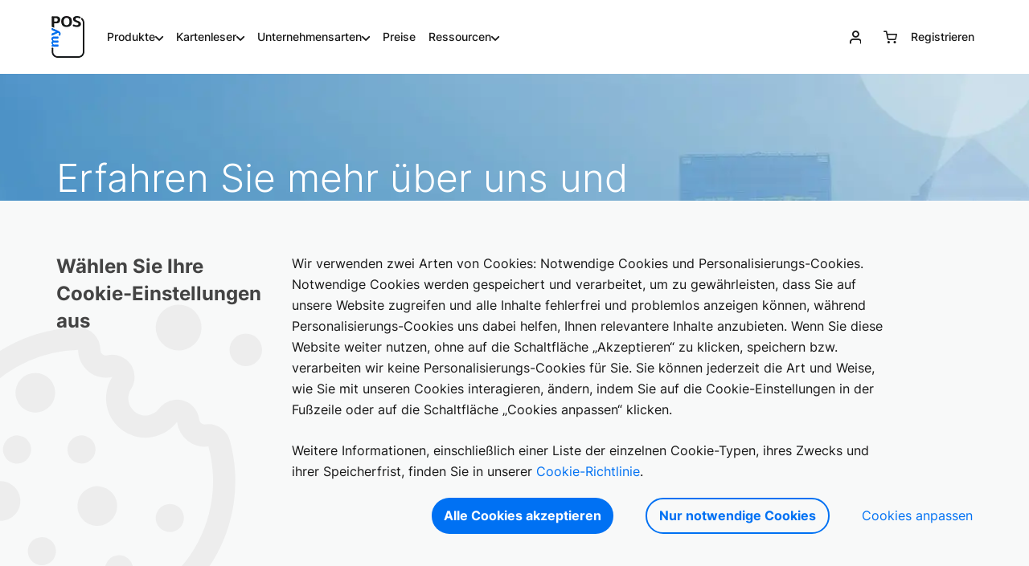

--- FILE ---
content_type: text/html; charset=UTF-8
request_url: https://www.mypos.com/de-ch/our-story
body_size: 81771
content:
<!DOCTYPE html>


<html lang=de-ch xml:lang=de-ch>
	<head>
		<title>myPOS International Payment Solution - Unsere Geschichte</title>
		<meta name="description" content="myPOS bietet integrierte und erschwingliche Zahlungslösungen, die verändern, wie Unternehmen Kartenzahlungen akzeptieren.  Indem wir die neuesten Zahlungstechnologien mit Vorstellungskraft und Expertise kombinieren, schaffen wir eine neue Welt der Zahlungen, die auf Innovation, Freiheit, Flexibilität und Wachstumschancen fußt." />
		<meta charset="UTF-8">
		    
    
<meta http-equiv="X-UA-Compatible" content="IE=edge">
<meta name="viewport" content="width=device-width, initial-scale=1, maximum-scale=5" />
<meta name="google" content="notranslate" />
<meta name="author" content="">
<meta name="yandex-verification" content="48c5a1dc8f6c2484" />
<meta name="color-scheme" content="light only">
<meta name="msapplication-TileColor" content="#da532c">
<meta name="msapplication-navbutton-color" content="#ffffff" />
<meta name="theme-color" content="#ffffff">
<meta name="mobile-web-app-capable" content="yes">
<meta name="apple-mobile-web-app-status-bar-style" content="#ffffff">

<link rel="apple-touch-icon" sizes="180x180" href="https://www.mypos.com/info/images/fav/apple-touch-icon.png">
<link rel="icon" type="image/png" sizes="32x32" href="https://www.mypos.com/info/images/fav/favicon-32x32.png">
<link rel="icon" type="image/png" sizes="16x16" href="https://www.mypos.com/info/images/fav/favicon-16x16.png">
<link rel="mask-icon" href="https://www.mypos.com/info/images/fav/safari-pinned-tab.svg" color="#5bbad5">

<meta name="facebook-domain-verification" content="15xfu3vvpo60n0hpui7s61jro0l3yo" />

<base href="https://www.mypos.com/" />

<script>
	var jsDomain = "https://www.mypos.com/";
	var isBlogPage = "";
	var U = "https://www.mypos.com/de-ch/";
	var baseUrl = "/de-ch/";
	var jsLanguage = "de";
	var jsLocale = "de-ch";
    var merchantULocalized = "https://merchant.mypos.com/de-ch/"; // see templates/info/_comp/head.html.twig
	var isProd = "true";
	var deliveryLocations = {"CH":{"zone":"CH","delivery_location_id":4079,"is_business_days":true,"city":null,"shipment_calculation_type":3,"custom_delivery_types":[{"id":2192,"name":"Standard","delivery_days_from":2,"delivery_days_to":3,"is_business_days":true,"delivery_amount":"12.00"}],"estimate_delivery_days":{"from":0,"to":0}}};
	var pageItems = [];
	var gaEcommerceSettings = {"currency":"CHF"};
	var cartItems = [];
	var parent_route = "info_about_our_story";
	var customerIsLogged = "0";
			var customerData = null;
		var translations = [];
	var isConversionApiActive = '1';
	var hubspotFormIds = JSON.parse('{"apply_for_partner":{"aut":{"de":"0892854d-0078-4682-aa91-508ab2cdfebe","en":"ad8d25c1-fa55-4bc1-92ad-07d701587609"},"bel":{"nl":"3cd194f9-b6b7-401e-96a1-efd15509732e","fr":"a98c2ddb-784d-411a-a542-4eb556c3657b","de":"322f61a2-0297-433c-b3df-09a5e746b449","en":"d70683f7-1b6d-4da8-92e1-e3c7905564fe"},"bgr":{"bg":"a3b8969b-2372-4d26-b47f-8b1cb1faa54f","en":"b88cf3b9-ff06-4784-83ca-7ebd525d142d"},"hrv":{"hr":"e2f74372-69c6-4c69-8b1e-1420d2fb8a47","en":"b965d737-21a9-4f93-92bc-c763045d9aa8"},"cyp":{"el":"9a3ff56b-146d-446b-9345-ae254b2f1a1e","en":"fcaf469c-cf71-4b1a-bd83-3ef100861818"},"cze":{"cs":"73bb3a35-066e-4871-a5d7-9c0dc5e0489f","en":"38c51017-adae-486d-b4e4-333965e5eeea"},"dnk":{"da":"57c258a4-2db8-43b5-9685-aeb11680eaae","en":"e953f1dd-417b-43c5-ba95-1823cda34b36"},"est":{"en":"49313db9-1194-46be-a5f3-0fc79fada943"},"fin":{"fi":"c6aae760-bc1d-4ed7-87fe-508f76ea1800","sv":"78ee4f61-0553-4264-baf5-3edb6417ec70","en":"2aba2bd3-2ff2-4895-a5e0-0bfb1e6ffd1f"},"fra":{"fr":"ee088a2f-3e89-44df-bc6c-362bd959de32","en":"8537bcf7-ab0e-46f6-acf1-a5b26eb035c5"},"guf":{"fr":"cc453bac-54c5-4bb6-9c1e-30aa9dc7fbd2","en":"35fc0dd1-5f24-46cb-b37a-e6030890dd1b"},"deu":{"de":"1e228306-8d5b-42cb-8a3a-1589b16aa4df","en":"18505ffe-23b6-46e4-841c-270142d1aff8"},"gib":{"es":"b031ca33-75cb-4550-95c1-194e1d3b79e5","en":"7f564d9b-55de-4b2e-b91d-3321f069a801"},"grc":{"el":"9ed9af7a-e16a-4a8f-916a-227a6ee347a7","en":"bef7082b-a315-4f43-969e-095f1eaacd37"},"glp":{"fr":"408f0316-0c25-46ce-bb79-926561c3ad4a","en":"d65dcd98-59e0-487b-b982-af52a7bdcf85"},"hun":{"hu":"c4cd2e86-2793-4cb7-859e-9f5dc7ce6afc","en":"60141d48-46f5-41da-bfd0-cbacc82c779b"},"isl":{"is":"65e26eb7-7f2f-4998-b878-fda66f2472d4","en":"6a7e3e32-f150-4a3c-8677-de0061e3b6e1"},"irl":{"en":"c7b474e4-1753-4713-9653-10abecc4b2f5"},"ita":{"it":"7258fd9f-5277-43b7-adcd-038c1a64858f","en":"04d25e5c-c933-40bb-87d2-9ff44cc9f0dd"},"lva":{"en":"98814b61-1650-4df1-bdf3-2e1d36f4f3d9"},"lie":{"de":"1daa2580-8e1a-45f7-8899-f168ac284033","en":"53be1064-d6dd-40b6-8a4d-4b2c5e10b96a"},"ltu":{"lt":"00c3c476-a3e8-431d-a26a-898b13f44d92","en":"217214b7-4842-4e51-9a02-ff9f93745dac"},"lux":{"fr":"eb5574c7-3e8e-4844-af31-0bc1bbb77e57","de":"a5cedc76-d925-495e-812a-a372cde9c4cd","en":"99599ff5-cbb2-41a2-838c-7151e76431c1"},"mlt":{"en":"ffb52e86-2393-4832-a077-038a420effd4"},"mtq":{"fr":"a8f4bf4b-23f2-4ef4-bdd3-28be1b347a62","en":"b2dcacb9-f490-490e-9ab2-ddff01eac1d5"},"myt":{"fr":"75ac8d55-c85c-4aac-9d92-33d84ac59e4e","en":"ad4441c6-b71a-42a1-a6bf-4cd3142298cf"},"nld":{"nl":"1a253eae-62a7-4527-8498-deb2403db264","en":"023ac0a5-9bf2-480d-93b9-50081557728f"},"nor":{"no":"b09ffbce-50d3-4ec9-8ea5-ec4fada8c671","en":"14071e04-0cfa-49ec-92aa-1ecc95382e8b"},"pol":{"pl":"c87632f0-15a2-4c41-b7d2-0d5f232e7b69","en":"ade5eb90-861f-4a38-afd3-73f981800041"},"prt":{"pt":"5cc32640-1af8-47bc-9066-5bd603ff48ca","en":"577f7b47-c717-4014-8f7c-ca0cc7bb6467"},"reu":{"fr":"114d7811-535e-49f9-880a-b66583ff067b","en":"cf0ec24f-722f-4996-a3c0-00ac0feef618"},"rom":{"ro":"80d63987-b432-45c4-be3e-aa92ca525b2d","en":"07c75f70-8f1c-4c5a-a068-ce167b909c8f"},"svk":{"en":"0e64bf26-8f1b-4f3e-803e-a608b393d159"},"svn":{"en":"138c6f96-0a3d-4189-bb35-1ebdb7bc8433"},"esp":{"es":"ea54b271-8561-437f-841e-abfce39f9a54","en":"16bdd8c3-955d-48d0-a0d6-96ba5bced0db"},"maf":{"fr":"9b34a587-665a-4999-9323-1514c0921015","en":"27ca3583-f122-4bb1-b8ce-4b83896564db"},"swe":{"sv":"8ce165b9-38b2-4f77-b87d-2bd96c5e4c71","en":"af0a1a44-8c3d-4ab0-be62-a02c0ab458c3"},"che":{"fr":"17057be7-fdd1-4844-a755-252de346247f","de":"5dc04bc5-3af0-4300-b481-5d472fdad030","it":"96ec04ce-9053-452a-8e1f-4898b424756d","en":"e7845038-25a5-40ee-a4da-5826b7b1d819"},"gbr":{"en":"e656d542-dcc5-438b-a24a-d8de31a2e2d4"}},"get_a_quote":{"aut":{"de":"f233bdcb-64fe-4728-818d-b60510d729da","en":"d98120bf-7954-487b-a333-05eeac3ff7ec"},"bel":{"nl":"992e8a80-2071-4f43-b08a-2dfaf44d22ae","fr":"88698cef-967e-42a2-aaed-f7e15ab20936","de":"ee534036-ce62-4140-800f-7912ba603fde","en":"a3eb190f-932a-4b2f-8d30-750bc79157c8"},"bgr":{"bg":"627b51b9-f97a-42e3-b066-20d4128805cb","en":"0ace2010-24ad-40f5-be46-2e6d6ff36443"},"hrv":{"hr":"4420363a-cdb0-4027-a6a0-a4fb56eb4fa5","en":"00036e17-e80c-4ddd-abbf-5577c52d5e91"},"cyp":{"el":"ae5de43e-3a2f-4fa5-b0fe-fed8216b83a6","en":"af4d2ab5-e9e5-450e-aecf-9777a203b3bb"},"cze":{"cs":"93cbf27b-f25e-493e-9d0d-6d31268f45bf","en":"206bcd8f-59d6-4c24-8fe8-b6511fcb36a5"},"dnk":{"da":"f4db6bf9-01e9-4794-923e-2b63583a4f36","en":"c7014549-eb22-4bbe-838f-fda7376152ac"},"est":{"en":"1d0f6d4d-e42b-45c2-8ec8-9298d852110f"},"fin":{"fi":"0d9ac766-757c-4b81-ad70-880074ff7801","sv":"fc72c190-3ac0-435b-9982-2f7a185160db","en":"66ef8ec8-4f1f-4768-b95a-0101c4e02f4b"},"fra":{"fr":"65950d68-4cd6-47ae-b4a8-0eea52ddf69c","en":"ee20b13a-8da4-4116-9a8f-567226378e6c"},"guf":{"fr":"6d3aa77d-bf70-4a1c-b1a1-af78b8924d18","en":"d80da0a6-0c94-44b8-afab-65eab51968d2"},"deu":{"de":"bb39a3cb-5365-4c99-bbcd-5178d2eee4de","en":"08d5b102-f708-4982-b3ac-2bc803d2de08"},"gib":{"es":"4d8a1136-9f0b-453f-b301-3080d303f9dd","en":"2a376044-430b-4522-8a55-74919ae8180b"},"grc":{"el":"cdbe35fd-13bd-47ea-8cf3-da43d5d98e38","en":"4b3ee404-e46f-443d-96f9-42c47b89478b"},"glp":{"fr":"aa1960a8-66d7-4117-87d7-02fd91dd500e","en":"d2d131dc-7150-4ffa-8286-05d58b1b2160"},"hun":{"hu":"f22c8b9a-70ac-4484-a2c1-9c17da6b069d","en":"0fa46dac-70ea-4191-957f-0de982a89e4a"},"isl":{"is":"65de4b5c-f2fa-4bef-ab67-3ecb931ad137","en":"e0b60292-b5ac-445b-a24b-a5ab6b3703e4"},"irl":{"en":"a5716234-8fbf-4ee0-86d6-4dcf2f46f9d9"},"ita":{"it":"739f8ca5-3421-4260-8f8a-5d2cd155d8d8","en":"406592e8-3900-46d8-96e5-5f0a31ed8a6b"},"lva":{"en":"03e8546a-4853-41ca-bdd4-c34c5509439e"},"lie":{"de":"fb285076-0bd5-45e5-8ddf-285c65e63f92","en":"b78a5432-5a34-4fba-bb27-3a34e6db9194"},"ltu":{"lt":"dbc3a1c4-cc56-48c4-9762-ee9a3aac3a95","en":"1c09ac70-0ee4-4bbe-8778-fc49fc4f69e6"},"lux":{"fr":"886f9629-1550-4acd-bc2d-601a56057540","de":"e3b53836-95fb-4369-a2f8-a4d515e24f90","en":"cdf9f6a3-6ad0-40e1-998b-de9ade20df95"},"mlt":{"en":"c8f08ba6-a678-45b0-97ad-ebed88c227e0"},"mtq":{"fr":"a5dc7cb9-c070-48c3-bb39-cdc259453f6f","en":"e54c770e-6d04-4581-883d-7ddfe32fc78f"},"myt":{"fr":"7cd8d155-cc9c-43a6-bbb6-44a63f6fbf60","en":"0cb44591-95f6-4e32-9edc-d617cada6fb6"},"nld":{"nl":"ff8cdb4e-2718-4b57-99ee-547bbca54703","en":"6346685f-98fe-4a8f-bb7d-cc83155af998"},"nor":{"no":"c5b33aa0-7a8b-4a84-bcea-bf1fd8c27b19","en":"b8add540-17b1-448f-8af0-e39d19058aae"},"pol":{"pl":"07c604ee-5391-44b2-848e-06ae8fd177f3","en":"a028dc14-f803-4104-9c97-894c297ed193"},"prt":{"pt":"dd42712d-9265-49f3-9b9f-71ab39005982","en":"e53af59f-15c4-49c0-a0ac-aefd687640cc"},"reu":{"fr":"4a4ba234-93a7-4929-89e1-359c8340b54c","en":"2f9b0428-df43-4179-991f-2f1f41eba630"},"rom":{"ro":"3b27cd09-8a94-4f03-be03-f029a7cdc7b9","en":"face645a-eed6-4b48-abac-61b3f4417432"},"svk":{"en":"d989b042-62e9-4deb-8e1c-fab3d88428cd"},"svn":{"en":"86d1464a-226e-48f1-9eb0-699fd3be56b5"},"esp":{"es":"3cc78bfc-831b-4e2b-aebd-5520fd331c9e","en":"013656ad-88fb-4957-bc95-7969bb167720"},"maf":{"fr":"eb691326-3114-4392-8b1a-7d34f462029a","en":"66bc7b92-3340-48ec-9e07-a9f0291e8670"},"swe":{"sv":"f24834d9-3a21-46c9-bb10-72721fc5f428","en":"b265f106-dbb4-4671-9842-c1b7b8995f32"},"che":{"fr":"70b6c3ac-a6b5-4db2-9d6e-ffde76102b33","de":"1582b3d7-f4d1-4cb0-a879-0b97ff270064","it":"3be457d8-77d9-4866-908c-956aeae4500d","en":"036cba35-0c37-43ec-b46a-1a34fff9979d"},"gbr":{"en":"8b1dae1e-ac63-4087-b1a7-9f157b1cfc62"}},"beauty_wellness":{"gbr":{"en":"b2f77a05-7965-4bb1-856c-d9826a6d7979"},"fra":{"fr":"a1769692-8c1b-4970-9e27-102abc1aa1d4","en":"f1c97d81-2863-44cb-b055-7e51947aaa56"},"ita":{"it":"e3f26c77-f6e6-4542-bed1-7860bcfda6ac","en":"b26f399b-2bfa-4738-91df-57a375b68fce"},"nld":{"nl":"9a8b8f24-88c6-42ee-b2ef-ecae32e27e38","en":"a4887773-a9ed-4e12-9970-63327d05378b"},"bel":{"nl":"73d6f27b-860b-4462-a4f0-2732d2881ed5","fr":"ef22f80a-d230-4fbf-a4d6-97c7d103efe9","de":"9d7b9f81-1027-4a04-8953-8a9afda60eb1","en":"07c76d5a-0ecf-4dfd-ad06-0e446c43ce5e"},"deu":{"de":"ffe9dea3-be65-4954-ad8f-a57ea8d043f1","en":"8cc977e9-18e6-48ee-bc6d-cdc5a0c99dd2"},"aut":{"de":"1a541f22-8196-4e49-98f3-735319eae3f0","en":"fcb04b53-5d4c-4ddb-ae42-d182c67db837"},"prt":{"pt":"835fe555-21d1-4b64-89e2-06da8694cb11","en":"391e5bf0-a27f-4228-8e5f-940339d3e0cc"},"esp":{"es":"a8daf77b-3ab2-4901-9b94-cfaf7905c8b2","en":"883b5b1e-4364-4ede-a7df-10de42723e8a"},"grc":{"el":"eb23d761-95a6-466a-83ba-3bca805a3fed","en":"f2b1cc51-e509-493f-bbf2-d952907bd7ad"},"hun":{"hu":"017cc364-1e27-41b7-9bf7-946502616da9","en":"d190399f-95c3-4068-b62e-8976f6aec5a8"},"che":{"fr":"5130b030-4875-4ea5-8d62-afe63f91a1a4","de":"1b3ef2d8-6cf3-4c18-b586-c1d581b24562","it":"7d9a68d9-b312-4222-9ec2-6b1b8fc15ca3","en":"076c60a2-1cc5-4667-bbc1-4359e43de3c2"}},"charities_social_services":{"gbr":{"en":"025a6e7e-45b6-4ca0-9c33-aef0568fbc5f"},"fra":{"fr":"a289e121-01db-43a0-ad3f-1cbe7c530983","en":"35ec5ebc-7632-4de2-b4a7-b2d8c0a1c54b"},"ita":{"it":"b5b890bc-4d2d-45bb-bf94-7f673b8bccaf","en":"1abbac37-6b77-4445-a809-1c11b39f9aaa"}},"festival_events":{"gbr":{"en":"5ad25423-4985-4aa3-881e-49f4f6a7c260"},"fra":{"fr":"d8b58eea-cabc-423e-acef-b15932b46bd2","en":"6ebd5d99-97f7-448f-bc73-2c1c3129ba3f"},"ita":{"it":"20ab3a91-15f2-40ab-bdca-86587da54462","en":"0964ece8-39b3-492f-ada5-0cfca07ebad0"},"nld":{"nl":"47e58156-5739-4059-91f0-56c8ab34b497","en":"473b234c-b6e3-4c8c-b2f7-69212dcb8c71"},"bel":{"nl":"535f31d8-a953-4827-ba2d-349653b58965","fr":"a55ca2bd-961e-4198-8f2a-d82d84b8c102","de":"ec747406-8d14-4794-87c0-598778d0c88b","en":"28f4bd41-aafa-4d31-a6a8-7f4f6427bc37"},"deu":{"de":"b0453ac7-0396-4859-909a-0ac7cb198157","en":"93b1807b-742c-4bbc-9437-94dbd9c5369d"},"aut":{"de":"b6b2e7d5-757e-43c1-9e1f-684e4a440c14","en":"6e58caca-b9c8-48e1-a294-1f57179abc7e"},"prt":{"pt":"e996426e-0dd9-49b9-a90c-7d3898ffcaec","en":"decef42b-96e3-4e04-bcb2-fd090b887148"},"esp":{"es":"f2de7b0b-15cd-4ff5-8194-e92fd5c9ed52","en":"be974216-af3a-4c26-9782-fd0e85863176"},"grc":{"el":"916263d6-b7cd-46f7-8247-0a181ec65dfe","en":"a03c5913-a068-4342-9a2d-46aef5757455"},"hun":{"hu":"f777c33f-42e1-4ab4-b4d4-688b9bb6ab87","en":"2683eff4-d05c-416d-9f07-378abe1dafcc"},"che":{"fr":"5abfd13c-cffb-4220-82da-8cc6db99e9fc","de":"3bcd5a02-73e4-4021-b1e4-11a29bc97b73","it":"8f137537-bf5a-4278-b996-53e017cbfe62","en":"601a7cf1-b114-48f2-8db7-f44366a6e473"}},"food_beverage":{"gbr":{"en":"9ecffbda-d703-4ae2-9ab6-3c369ae7e29a"},"fra":{"fr":"9b30732c-fc13-4fc8-b8ec-d03dd0053749","en":"4cbaa9c7-274a-40cd-8d53-a9f5c8d59e61"},"ita":{"it":"4ebec82a-066b-49ae-9212-1c17b5293797","en":"4dbfd6f3-4105-4ae8-ab70-26e1eb7b02c3"},"nld":{"nl":"1e9c27a3-3132-4315-b394-23b28dac932c","en":"746f46e7-f651-4fd3-b7d2-031d6900b65b"},"bel":{"nl":"21544109-4619-43e6-99f2-89739a4eceeb","fr":"43af756d-b74b-42f4-812b-411a34ce5113","de":"549a07b8-d591-4670-9628-7f2880ea1039","en":"89248de5-1074-4b4b-8d10-e8472ae27b7f"},"deu":{"de":"e668eef0-7197-4451-9069-fc380180e7c9","en":"e42f2141-35bb-4580-b0b3-913cbb86bfa7"},"aut":{"de":"5776bd7e-906d-457a-a4d7-6a7c8d11da06","en":"f5d23665-9781-41e1-a6cb-75839edc54e7"},"prt":{"pt":"313608a1-0348-4a26-a159-2dd4520fcf22","en":"545caaeb-33ef-4762-bc6e-eb702e025299"},"esp":{"es":"818a1bf8-ddd7-47d0-8395-7270dfb9ded3","en":"93ed2a09-3b96-48f4-89ca-24be679a1552"},"grc":{"el":"d578e7dc-2056-4f99-9ed2-b0232dba95b3","en":"4ca347ac-f386-44b8-aa27-498bae2388a6"},"hun":{"hu":"0cb1c5d5-6691-4c79-a40a-b7b083947b31","en":"f3153d68-076c-411d-8944-f73f4cda444b"},"che":{"fr":"0bf8f279-05bd-4f87-b63b-ae1bcdcceeb3","de":"26de99a1-e47f-4b77-96fb-91b00ee4a4df","it":"553016da-febe-46ad-b8d2-cc116cc60ceb","en":"73a08e99-2366-4121-a421-651c02a22aac"}},"healthcare_fitness":{"gbr":{"en":"87ad8b5b-1fd8-45a6-866e-82fcd9672eba"},"fra":{"fr":"d65a7c84-5974-4be4-b7a2-01492893db76","en":"07df7a22-d5a2-4b61-b47e-49e5d4c8471e"},"ita":{"it":"cc8dc883-9093-4951-9c49-27dbd1da307a","en":"a6098df2-a9ef-4f51-b8c9-7c88f9cf3dee"},"nld":{"nl":"a162dbd9-50bf-460e-997b-ff9338731903","en":"2f038884-9d65-4cda-8afb-6487c6cbf82e"},"bel":{"nl":"c107a99d-6c50-43d7-878c-8b4174bc3d13","fr":"05a7bf0b-e2da-4caa-ad12-476cf047a55f","de":"37346dd4-a40d-4164-acf7-d439290a3ff0","en":"754b4458-a2b5-4252-a058-4f364d495ed0"},"deu":{"de":"8dd1207f-8f6c-4cf1-a6f8-27c92b42cbe8","en":"906a3c30-23c8-46e4-a111-096765d42e52"},"aut":{"de":"66a0852e-b170-4db1-88aa-bfbc172a2bc4","en":"c2c9a99d-d27e-4514-84ef-a94a7c81f6ff"},"prt":{"pt":"3f611ce4-b95d-485b-a676-0776885638f9","en":"ae503e64-9a38-4069-bb79-daf1966395fd"},"esp":{"es":"9ae42ba4-2322-49b9-a465-d59bfeaf58f5","en":"5d261d4d-25f0-4ff2-8f0d-33d637a1dcf0"},"grc":{"el":"34f69a5f-cfb1-49e5-97f0-867837c5f8b2","en":"a01dd6d0-398f-4e70-af4b-bb0131c5d152"},"hun":{"hu":"69a58ae4-e4ee-462a-b05b-00378d9b50d9","en":"343c6ec2-53f7-4363-b4cb-5a81e0470400"},"che":{"fr":"abcf641a-18d7-47ff-80f9-fb647e8d14dc","de":"d481dba7-85ad-411b-ad7d-fe23a44e1f73","it":"2336e2bc-ae57-463a-a86f-a68a9fe8bd45","en":"f21cfd5e-9e6c-46c5-bfe8-6e6783081744"}},"hotel_accommodation":{"gbr":{"en":"e1995002-daf4-417c-aca3-64b62929c96f"},"fra":{"fr":"09817e81-6fcd-4c24-a015-b0f84c4e06b3","en":"92287f56-872c-4337-8faa-b9236596b500"},"ita":{"it":"4cc7d6df-18c4-42cb-a82a-e22df468a637","en":"150c949d-c4da-4b2e-9069-04b2514f44b4"},"nld":{"nl":"c39c1678-ad18-4cf9-a03c-798636896604","en":"0ac2af1d-ca47-4423-b465-57f324ddec6a"},"bel":{"nl":"e726fe56-4fb6-4412-915b-8a5550fad9c2","fr":"102d5056-5ffa-40e2-8b94-40ee91d98575","de":"d16c10f7-2d9e-473e-9e9a-6dd2f19046ed","en":"8fbff60a-e335-45bd-939c-d39e23adc304"},"deu":{"de":"02fa15a3-d88e-4990-b571-1d992b8edc9a","en":"bf12acbc-6d81-4377-a99d-d020e901512d"},"aut":{"de":"f2002b6c-28a5-4e73-9dea-9eda026eccc5","en":"b7102b4a-71ff-4d66-a464-f0a8277c09da"},"prt":{"pt":"6a3a0b11-8c1a-4eb9-97a1-c4ca420d1b1c","en":"e42ce920-8a75-4180-9c3c-5fca4b8f9bf1"},"esp":{"es":"54a6ddf4-3b5f-4654-a52c-0ccc2db64106","en":"c11efcc9-425c-4470-b646-5a3bba8577b6"},"grc":{"el":"b5430c55-40b8-4ea0-ab52-884e7fbbc085","en":"519a1329-30d7-4740-a39a-2985fbb65c1a"},"hun":{"hu":"9d636632-1401-44c8-904a-561c47944ebf","en":"7c568506-4739-44f2-acad-59e80234e453"},"che":{"fr":"1265e087-78ef-41f3-acdb-10d3529837fc","de":"1789df98-5ceb-47d5-8052-75a0a2f808cd","it":"2abed742-e2a4-4270-8435-5f14557ac198","en":"cc2832d2-6f48-4225-a69c-d2605e562ea3"}},"professional_services":{"gbr":{"en":"f87affd2-6b57-4c90-9961-02f7064daeaa"},"fra":{"fr":"951fe390-448d-4b0e-8340-5d63e93b1441","en":"d02370b0-72f3-4f1a-afdf-d6d47b505a57"},"ita":{"it":"ee406cd6-fe7c-4b64-9b4d-850b75e23635","en":"2e2c709c-1c35-4123-8b0e-7f01070b348d"},"nld":{"nl":"7e57b3e2-d45f-4496-8f5d-601143572b28","en":"70f49f60-6cdc-4079-a486-2e15800297ef"},"bel":{"nl":"b0308999-30a8-4845-984e-79a3b98ac205","fr":"4aa704ab-9637-4f4d-a2b0-59dc8bfea6e8","de":"a82c12e9-2316-4dc0-bc85-be3f4507b9cc","en":"15be8747-737e-453b-9f03-626947386bd9"},"deu":{"de":"f4b3b8c6-b13c-4ea5-a5c2-117aa58e29ce","en":"cc982dd1-3852-45e6-94d0-287ca9619e6a"},"aut":{"de":"35424954-5706-41dd-95b3-1aaf5b51c1ca","en":"fb533452-81bc-4fc1-95b3-7e82ec1bb2f1"},"prt":{"pt":"2e0523f2-a889-47b7-afed-1944f11053d4","en":"f58b4cf4-e58a-4853-813b-90055ae91c6f"},"esp":{"es":"ac7cbeeb-98fc-45c1-9907-b380f2b67b1c","en":"f910a694-bb66-4bd5-888b-5e3b951364e7"},"grc":{"el":"f2a3e416-e93b-44cc-821f-b469253a9150","en":"2ae62079-d765-413d-9088-d467a34a8d5a"},"hun":{"hu":"5c04660f-da82-49ce-a79c-c1fe3b6d3188","en":"183a2744-48ad-432f-bce0-02ac67570469"},"che":{"fr":"74acca22-1e70-4c52-80f8-a2a18979262f","de":"00058678-2773-4ee9-8da0-b8fc59167b35","it":"5a1244af-66d1-43ca-b0cc-8dc0c7f1751b","en":"c0378a4d-1421-4b3d-915b-dfe5a731a5c8"}},"retail_stores":{"gbr":{"en":"815f6680-598d-4191-bca7-63fc05bb22b1"},"fra":{"fr":"8e319076-f4c4-46df-9752-b26670b2bb64","en":"06a390de-1911-4391-9267-1a4d7a9b1224"},"ita":{"it":"9baddf03-d875-429a-a78f-84db70f08a16","en":"ddad230f-6864-4d01-989d-82bdb4511d6c"},"nld":{"nl":"ab95ce38-3792-4b31-9c3b-3040c0dd4d25","en":"1af600ee-38ee-44c4-9587-2ca1dcdb75f6"},"bel":{"nl":"be185dfb-0221-4a95-bd61-8525b8be0ec6","fr":"dc889ddc-0132-4a6b-9ab3-49fb8faff9d5","de":"e58a15cf-0d62-4b62-a910-d42b14e96228","en":"a99ceb35-59bc-46a8-8058-6ed2478ebe5b"},"deu":{"de":"49c3b908-4b67-4de3-aa00-6e108e54288f","en":"9e076c4b-2615-46ea-884c-be595a128843"},"aut":{"de":"8e2423ee-8e3a-4960-8720-0e845502df14","en":"0b111ebd-8afa-4ffa-bf48-e36055458343"},"prt":{"pt":"cd8e13fa-be29-466a-9985-2a02db6b5090","en":"55117cfc-af37-4415-8af8-cc4808db11eb"},"esp":{"es":"ad0454c6-4f8d-454c-bc72-b9905d7906c6","en":"8a2c89a2-fa86-4b44-971d-9d8382380359"},"grc":{"el":"741e6b20-c295-4ea4-8c96-c4649239e791","en":"1db501a0-e294-4e1e-9cfc-831a66069820"},"hun":{"hu":"49ea3e36-b422-4206-9422-2565ee1c5db0","en":"c4d6e494-5aad-4331-800f-3f1d5d443904"},"che":{"fr":"d505af4c-16aa-4531-8c80-b3ce458913b6","de":"e8d36988-9e4e-4e85-8033-a5724bc1e814","it":"deb1824e-168b-4cc2-a95d-1750f35ac047","en":"c84d96fb-708f-4590-8e9e-5bd066c40ceb"}},"mypos_order":{"fra":{"en":"474d57f5-0adc-4c6a-93a7-d7f0adae75af","fr":"2d2e5bc8-0d34-4da2-9cd6-6befa05d697c"},"ita":{"en":"b4dcf076-3cc2-43c0-a124-3ed258d96d56","it":"40a1b3c2-5a52-4cc7-b087-5e12b5bcabfc"}},"unattended":{"aut":{"de":"9dcdd4eb-35bd-4583-a8f7-c4172df057f8","en":"34aec799-5e6e-4338-bc05-5b92211aa7f8"},"bel":{"nl":"34a63df0-0eae-4c9b-8aea-55dec288b687","fr":"4b3f8d28-50f8-4a0a-838a-78a23a225409","de":"d80a0bcd-4d92-4713-b015-19f94058b2f4","en":"7d235c4f-af91-4c05-a2a0-dc8738b6b20e"},"bgr":{"bg":"d1ab09b8-b81f-4fb9-9d02-8953adb38619","en":"5606231b-892f-44e1-a707-42c37183a7ba"},"hrv":{"hr":"86e2a624-a8c7-4713-8e98-5cdfd14bde44","en":"9ae90003-f4af-45b9-bbe3-7748e1869b08"},"cyp":{"el":"cd516ee5-b7d8-4e27-b4e7-0318a94b9a10","en":"db7ee836-2ded-46a3-bc68-7abad566a911"},"cze":{"cs":"7dbc685f-3a52-4d95-9867-6d217e02632b","en":"acbcac3c-96a0-4138-83dd-a179610b7576"},"dnk":{"da":"e1e05e22-0237-491c-8959-4713bf5b5f94","en":"c3efbcb1-8b3e-4c6e-9e82-eb19b7c8dfcd"},"est":{"en":"5bb4df9f-0108-45a0-84b1-5aefc30dbb11"},"fin":{"fi":"b2697f89-4b4b-4a26-99fc-1328dcb684b0","en":"c621a085-275d-44b9-804e-5fce8c9ad5c3","sv":"bf44cf47-48c0-4f10-8cd8-ebb768be04f9"},"fra":{"fr":"0fc60ec4-8fa9-4a36-af0c-ba6653160ed7","en":"fab12e49-48c0-4985-a9f7-0ab885a0ef6c"},"guf":{"fr":"e5b47d51-0c1b-4d73-a475-b9555776f263","en":"81216fa3-cb68-45a1-b0cf-e76d8ea15fdb"},"deu":{"de":"f3b6d679-2a2d-43e9-8b75-6434962c97c9","en":"144cd275-2252-4023-a2ce-b767c458eb0a"},"gib":{"es":"a9513879-21d1-42df-85f6-a5feac4401d3","en":"6c2b9d58-43f4-4cd2-a60a-6b2e01b297ec"},"grc":{"el":"fcbaef15-0aa9-45de-8a0b-6100744122ea","en":"55c36b3f-d0d6-49f4-bd2b-9023b175e40b"},"glp":{"fr":"9e00322e-7937-4afa-aa74-7d770da84888","en":"06e7f265-3d83-4315-8c19-42622ce34e4c"},"hun":{"hu":"1cac2538-08ad-4551-94e2-dd59d14e6ec0","en":"467a8dd1-501a-46ab-910e-7b7347d8e00e"},"isl":{"is":"e0b1da24-f783-4dfc-8a1c-c3a279331ba1","en":"727e6474-413f-4945-95f5-34669405b3a1"},"irl":{"en":"85f18551-b495-43f7-8c34-dda89062b11f"},"ita":{"it":"a0eff0ab-e725-4d08-a254-240395cfdc83","en":"c311c0b8-c79d-42eb-8393-540722bcf956"},"lva":{"en":"f696cab7-fa55-4ca9-9c1c-a10728c89be1"},"lie":{"de":"3125d699-ee62-4b08-844b-716681ac0173","en":"e8516c4a-4bae-4ba7-9807-92042ee0052c"},"ltu":{"lt":"32b35849-8547-4f47-a59e-359bae14e99d","en":"2f385162-6803-415f-922f-8be247ccf5af"},"lux":{"fr":"e6d28086-b286-4de9-ba81-9ae29f228ad0","en":"34068d93-ef58-4d27-b26c-459a39ca32de","de":"f24a3b27-884b-421a-9a58-868f517e1b1f"},"mlt":{"en":"7a9b3093-f7cc-4964-980f-9d674bca2c10"},"mtq":{"fr":"32975838-ca1c-4ec0-b0a4-e901afc318cc","en":"a18918f4-194f-4257-9a6a-39c00fac7c41"},"myt":{"fr":"83d57d85-b361-46c7-876d-d31744509c25","en":"0d05cb38-eb7c-47d6-a1c0-44cd6b6d13c4"},"nld":{"nl":"cf489d57-5381-4600-8ed0-a82e018bd39f","en":"3bac97f1-a2da-4111-b7f3-d1dc4c5e009f"},"nor":{"no":"a724b4c7-63b7-47a7-8941-f05b0d8f3a02","en":"403c10c1-6350-413b-a5a1-f26fc22f9ef1"},"pol":{"pl":"b5f54463-37cd-4607-815c-83cbc8fabf3f","en":"4a7a8381-6b2e-48f1-b26e-eadd10e7ac29"},"prt":{"pt":"e57adbf0-f578-4d52-b728-a3ee82dd39a5","en":"1f5ebd5a-b43f-4784-842e-f6f1e345b7cf"},"reu":{"fr":"8058ddcd-6fc2-4c5e-b31a-b5696ed25e20","en":"97898d73-24b6-4900-a637-e75be088697c"},"rom":{"ro":"eedf61ac-d6f2-4f21-a284-742d27fcea95","en":"c279fe5a-0ad2-41c5-9d3e-b618fe388bbb"},"maf":{"fr":"020571ba-3c7a-456e-a032-7caf353d62b5","en":"302f656d-0115-4c6b-a9b4-3780e4f1ba4c"},"svk":{"en":"e3b1f77c-dc44-4fca-a67e-efb99ea5b7b6"},"svn":{"en":"3088e042-8995-4f55-a94f-f76dc09fe7b1"},"esp":{"es":"467c433b-5fd0-4a4b-a8a9-3a806b85ab3c","en":"79157a3f-5d57-415e-b971-1bddb01374c5"},"swe":{"sv":"619120c8-cb13-4f86-b2e0-7fdcae318fd6","en":"f8bf380e-da2d-4fc1-a85c-234a278aafac"},"che":{"de":"ad45539e-ff73-4b6b-bfe1-1e7d402c304c","fr":"ea9f4017-bca2-46e3-9410-f881285c536a","it":"f38d6f8f-91ec-4245-9ef7-ede587e9dd30","en":"e29ae9a9-eb51-4407-85b4-fee4e90175a5"},"gbr":{"en":"e4ea57f0-0ba7-420a-ac65-049077516e0f"}},"top_order":{"fra":{"fr":"4f9401ad-c2cd-4ee4-9d8d-0214bb31764f","en":"3eb89bb5-3462-47bb-977b-da65428927a8"}},"location":{"aixenprovence":{"aut":{"de":"a8e9716a-d8a1-4901-a47c-9665f3f49e94","en":"96efd5cb-1f61-426c-abb1-9f39800980b8"},"bel":{"nl":"494b0f4b-9207-4536-938f-9969888edee1","fr":"bec1fb08-2d5d-4f69-a2d2-94c2540a7461","de":"5820c5f2-3185-4d60-b225-f71ddde7722c","en":"97f08998-8831-4733-afc1-ec6a8184b93e"},"bgr":{"bg":"105cd2c8-b1db-45d5-b21f-5107eb180863","en":"5e0cd0e7-65e3-429b-bc3b-5b3585fd9b68"},"hrv":{"hr":"9183cb04-15c2-440e-90ba-2c518ce6def3","en":"83ffa977-41a1-47d3-9133-e854a6e373f9"},"cyp":{"el":"cc3b167b-e5f3-437b-8f1f-402359aa18d2","en":"1106bfb7-01d5-476d-8155-8b77f6ebcff0"},"cze":{"cs":"a3b65321-312f-4d9d-9041-653b22dcb299","en":"c6ec1fde-cb14-499a-8b39-fa9fcbfe7356"},"dnk":{"da":"20237287-67d6-45cb-987f-b2a9e47d2df7","en":"3e97d702-c5b3-42f9-ada0-9b6ea8d5a340"},"est":{"en":"7267b579-6d59-46e1-87bc-770e3cf78e2e"},"fin":{"fi":"8010a499-f27a-4c74-9339-1f1b6fc8038b","en":"6f50d64f-a3dc-4f0b-9684-f6c7e8d89095","sv":"607117cd-5d19-4ff1-bac4-90901b858b70"},"fra":{"fr":"12e233cd-bc5c-407a-9e6d-e7feff8e1819","en":"5d7de1d1-71b1-4928-a2f5-353a957031c5"},"guf":{"fr":"25d627dc-2f72-4801-be46-ecdc4384727e","en":"683260d9-9eb4-4a2f-95c5-e3f12fbc438d"},"deu":{"de":"6f3f21ae-e4c1-45a3-ba19-c3af73d354e5","en":"9f7e2d24-6a27-4205-a6b2-af5317ed272e"},"gib":{"es":"9cd3fed1-7bd3-451c-8fd6-352519191618","en":"40d2cb58-2e84-4263-8855-02473511dc72"},"grc":{"el":"82572b36-cdf3-4fd0-9d00-0100811a572c","en":"48f66277-7dc8-4d6a-b244-b121dfa93fb0"},"glp":{"fr":"f35607f3-f223-4588-85a2-09e60bf73fd6","en":"352db1d3-d6b8-40bf-b554-deb40f57476a"},"hun":{"hu":"6452f6ba-0d4e-4741-ae3a-611a3cac9a21","en":"edd2b7db-a7b8-41b7-84bb-113d85da85ad"},"isl":{"is":"54460945-fb64-4b7d-8f27-eaa5811edd54","en":"5223b0ea-c333-4b5d-b1bb-8aad5824f8cd"},"irl":{"en":"ef4af5e1-339c-4573-b068-432a1c6b569d"},"ita":{"it":"955904d4-7836-4a9b-9433-9010fcb0c0d9","en":"ae8ed248-9ef6-4152-b226-b7b355dbfee1"},"lva":{"en":"7bf1f2ca-f8bb-434b-9be8-4d43f4381e78"},"lie":{"de":"1c97e2af-c57d-4181-9452-5c37599c56ca","en":"01e59246-fa79-4afe-b347-3c097968f1c4"},"ltu":{"lt":"502c23de-1dc7-4982-84ff-f803634c8941","en":"7d78043e-5aac-447d-bb37-e0230ce561d1"},"lux":{"fr":"46a52461-5dda-4568-9d3c-b9078360682c","en":"8dedf22f-fb06-49f4-82ca-b230fabe0285","de":"03670931-ba8e-4045-99b2-0a77f9843f34"},"mlt":{"en":"9b23d63e-32a8-4af4-882e-7cb1f31edb0d"},"mtq":{"fr":"3b76b258-5d55-4d32-8906-a64d5e250a53","en":"cbb78224-045f-48ee-ba88-e841dc98dfed"},"myt":{"fr":"9e60a148-3e13-4637-914f-f9966c810ea0","en":"276b754d-d6d0-4940-8866-5f023dcad436"},"nld":{"nl":"d809d513-f7a3-4b16-9622-7bd9c68cc375","en":"76f03acd-99b3-4c8d-8a3d-837dc6ea6262"},"nor":{"no":"ca2d0029-1239-4108-84da-1aafcd6218a7","en":"7f669fb4-3444-4edc-a33f-56350a19e6de"},"pol":{"pl":"9a40a46c-974a-4fc8-8eb0-e3fdc31797e8","en":"37291d9c-5692-4695-8cb5-957729d37b5f"},"prt":{"pt":"e14c3f21-0c5e-448f-a715-45f29c2db8e4","en":"8f62714b-f373-454e-a199-bde47b3e389e"},"reu":{"fr":"7afdd85d-72f1-4817-8431-2f7e0d408d13","en":"408cf462-f6f9-4ad7-b641-fd39dea8c5b7"},"rom":{"ro":"e63f88db-8f1c-4d2f-a86b-63ac7c775b6c","en":"a56c7ba8-e312-4ba6-9d7d-819ead81b1e6"},"maf":{"fr":"23f3a448-20eb-4f35-9267-5ce58f7a8425","en":"2162be0c-bbfd-47f3-bb2a-054faac35a2c"},"svk":{"en":"7a7fd6e4-ee9c-47fe-a957-d3d2fbc8a455"},"svn":{"en":"4b5fe36a-6f4c-44a2-8362-ec762626dbf7"},"esp":{"es":"96efd5cb-1f61-426c-abb1-9f39800980b8","en":"1b322633-ce51-4b30-ba23-657d5dca7934"},"swe":{"sv":"578e33a2-0aec-41b2-b653-1132152da3b5","en":"e147db48-964d-46f4-aa90-c5375d24f4ad"},"che":{"de":"3f9a5365-217f-47ea-a3fe-4f8cc9e700f7","fr":"30c0610c-3eec-4f43-83ab-4f1d8ffddb83","it":"b30c955c-8162-4ff7-bbbd-5fb2a6fd446c","en":"455c2492-cdc4-47d0-b7d2-db37a4089ada"},"gbr":{"en":"66c9e616-e37d-4060-83cd-3836eb3eaaf4"}},"amsterdam":{"aut":{"de":"8b7b77d3-c6d6-4f8c-bc51-2e3e3e689e0f","en":"99dca148-8bc9-462b-8641-4386d641d890"},"bel":{"nl":"bd798e35-a9d1-4915-af68-1aea658f97d3","fr":"2674041c-097a-4244-81a0-ead54840a46d","de":"52e44a75-81e5-4257-a3e9-9ae2b5fa5cfb","en":"5c0efab6-020c-4568-aefa-5ca6e4012c28"},"bgr":{"bg":"1e3f99ae-a0db-4478-b978-b7450de7bdc5","en":"a00e4d97-c828-414e-a20b-9ce533f73cba"},"hrv":{"hr":"587aab1b-9e1b-49fe-88ac-c18d2c63ecdc","en":"2d0b27e9-c7fb-4b1b-9fc2-8fa9130a6bfb"},"cyp":{"el":"3e20f0f5-48c2-4c9b-8e64-c9af455396c1","en":"4d0de9fe-cca9-42c6-9f61-72072bb49494"},"cze":{"cs":"338cb7e6-1b2c-4eec-8f6e-698208006b07","en":"e227e165-324d-463f-ae29-95c6c9a9ce14"},"dnk":{"da":"8c24cd70-1642-449f-b00a-383db5828bae","en":"f5aeb425-4906-4519-affc-c334c9587546"},"est":{"en":"65d490ef-148b-48a5-9271-fca30d8ab684"},"fin":{"fi":"d9518ee7-1bca-42e9-ab17-518de841c9e5","en":"c5dc877f-018b-4f97-9973-1a48613df718","sv":"a521d404-ca25-4013-979c-d76ea4b5484b"},"fra":{"fr":"9599425c-33ec-4d7f-ae17-01c8d4c7db46","en":"e7e36cbd-e10a-469e-968a-ceb1379a8d37"},"guf":{"fr":"7d20cfef-bfdc-4e79-9e0e-87a5c6ae09a9","en":"95fdf234-6101-4f27-bdae-886aa05c4131"},"deu":{"de":"9bf53368-de37-40ca-b3ae-ac5fdd0b2461","en":"00b05e86-aff4-4aa4-8010-009f6e8ad7ee"},"gib":{"es":"5b30ca3b-0b5a-4431-afa3-498ac0cfe609","en":"58ff82cd-9d09-4497-86cb-07535f998b8d"},"grc":{"el":"5666e2ec-2f43-43c4-b8a9-27d0e3edd659","en":"718440f4-5c99-4eb3-bd24-b374d73b396f"},"glp":{"fr":"ad126de4-6b7b-426c-ac3b-cfd1f0a7a41a","en":"c26eb727-8a53-412b-8af8-e80edf45d289"},"hun":{"hu":"cae03bfa-7f45-4df4-a8da-b8c9b3d94e80","en":"5b4b7fce-23a0-4ea0-8e0e-738c2d3e0f37"},"isl":{"is":"af03f1ec-d0aa-431e-a626-6891de981bc2","en":"65610e0f-ce17-4e5f-bce5-5f926e5a86ce"},"irl":{"en":"e21c7f57-8a04-46d8-81cc-79bb3ddd009b"},"ita":{"it":"72479d7c-1426-40ec-98d0-7a741ffc5a1e","en":"f7f929eb-ddb3-45ce-bb51-9075e9a4ccaf"},"lva":{"en":"6ec40b6a-8cc8-49d8-b79b-cbdb05332d2b"},"lie":{"de":"5434aa0a-e4f9-45b5-bfef-b4967438f78b","en":"fb467f3a-caa7-4d47-919c-a630e5867d96"},"ltu":{"lt":"5f7ef67c-664d-4ce3-901a-cc6adf9eebda","en":"2aaa357c-773f-4a11-b0a8-fc72be3f3453"},"lux":{"fr":"df5f1ea7-1677-47fa-8f43-7c3338dda802","en":"f20b0b33-dbc4-46d1-ae6e-f5a1bcbdf6ce","de":"99c30a48-4bcc-4c5d-a319-d07a74c7a631"},"mlt":{"en":"172a87e0-39e8-4854-9798-5fc200465846"},"mtq":{"fr":"ca30ded1-dbe8-484c-bede-a2eadb53746c","en":"83e3927f-ceb6-47a2-a16e-e13fc5201bf6"},"myt":{"fr":"aad3f8e5-d297-4a89-85c1-78c554ecccf7","en":"c63ca2a6-d7dd-48f5-9c0d-9d03ef842b02"},"nld":{"nl":"04f49c02-f55a-4945-848c-de244c5c15ee","en":"1bcbc1a7-4f4d-4dd8-abeb-d90f2a156a95"},"nor":{"no":"27209617-2574-40f0-b441-7a11f486ca86","en":"9cec0b6c-6c5f-4a5b-a96d-c13659803989"},"pol":{"pl":"2e66f005-9737-406a-8608-3742a6a0fb3b","en":"df48ff78-a528-4ea9-8d42-f75f4e060785"},"prt":{"pt":"44a63357-65fb-4b87-af69-c3e8b3725c67","en":"6215d5a5-1156-4f0a-a3f4-15208fa57fa5"},"reu":{"fr":"0eec0fab-9956-4bcd-9c9a-98a7ea2633a1","en":"2accd4ff-a2b4-4840-bccd-c40916e7237f"},"rom":{"ro":"4cdaac59-a590-4c84-a48d-6d7bb24ac9e1","en":"bb055bab-aae1-4288-8ba2-8d97cb7d793e"},"maf":{"fr":"0e837631-8973-4e54-abbf-04fcabb1b310","en":"0804eed9-7706-4538-bf96-b576c2b42535"},"svk":{"en":"d83dfaa2-9452-4c4e-a3fa-240d65f48d93"},"svn":{"en":"2cf7d17a-1fa7-4d4e-912d-68bfbaf0d9e5"},"esp":{"es":"4947c2de-e604-4eb2-9988-15227028eea8","en":"c1b97e5f-8589-4f70-8162-3f804c0de803"},"swe":{"sv":"703f8998-cba6-46ab-8354-4de4fa16a18e","en":"6e00bcf4-4efc-4cab-8190-386f4acebf4b"},"che":{"de":"52d8edfa-192c-4362-97a4-4e7cf5138e1b","fr":"27155bbf-4ea8-4848-948a-90a989b88b48","it":"c19a385b-b98f-4463-a2b2-7252660cabad","en":"10fc90c3-762b-4ccc-b851-90458b7939ae"},"gbr":{"en":"c717ec65-d502-4b92-9bf8-b58393d45703"}},"antwerp":{"aut":{"de":"481d4cab-299a-4798-a096-253263f70d66","en":"58150ab9-9043-48d1-93d3-1d81bcb2c62f"},"bel":{"nl":"94093a2c-fa93-46d0-bb71-5eb7ad8a4e95","fr":"b288d56e-14c5-4727-b2a4-8de9f11501aa","de":"200d2116-ed25-44db-84e0-524fdb5a1bcd","en":"9cb95cc9-891f-4cbc-95c4-d25a362deb47"},"bgr":{"bg":"43b9848a-045e-4a25-aec0-4d3df4fa2dc0","en":"41757a0a-91c5-417d-9ebe-e627a524a045"},"hrv":{"hr":"56d9dadf-b51f-4d0f-9ed8-ccbdcc2128b9","en":"2d7b435b-d7ad-4955-aa56-908c44850d16"},"cyp":{"el":"46ed3fc0-bf3d-4662-b975-8385f91aeea9","en":"eaf28446-26e4-44fe-9963-d7500726ce7a"},"cze":{"cs":"4c4d8f8d-3568-49b8-a926-2f4cd9c4add4","en":"c052938c-c3dc-4cc6-9d69-c61a7ed0273d"},"dnk":{"da":"a0a82322-6514-47dd-8fd1-ce9c17446414","en":"fdb6744c-f4f8-4339-a721-04eb4db33fae"},"est":{"en":"8dd561c9-b0e0-4a15-ab8e-8fd607e97db3"},"fin":{"fi":"52d1062c-6353-40da-8a2c-841010a17971","en":"6ac3f2c4-62f5-4626-b446-847b1843a268","sv":"d5833011-4882-4a09-a325-158004d86852"},"fra":{"fr":"3aed852d-f1da-4d96-a10c-4c259da56511","en":"d47b0d92-5e91-41c8-a4ee-20d1f36bfa92"},"guf":{"fr":"de4bdd1a-c4a8-4f3a-99e8-15719b5a6762","en":"1861a0f9-aae7-4367-a557-773303dd11bc"},"deu":{"de":"4ffa7e84-f227-4bfb-9c8e-b85b2c10d3f3","en":"8d7c9099-a99f-498d-8fa9-0b1bed347bee"},"gib":{"es":"4531541f-d3c8-4acb-be68-548f662ae117","en":"d4a4d40c-7e79-4695-b54b-6585ac53ca50"},"grc":{"el":"f6a40772-015a-4780-8045-50191ac2b7be","en":"6c4cfbdf-8de3-420c-b6cd-c8088f8d2d8b"},"glp":{"fr":"6e182040-6b92-4e64-87da-ef9f846fa15f","en":"dcda5640-21fd-4cda-9b67-4e0a35a80b72"},"hun":{"hu":"41757a0a-91c5-417d-9ebe-e627a524a045","en":"91651581-b290-48ae-9944-d7ff32319b0f"},"isl":{"is":"6b6abde2-b917-459e-bbcf-74b9f29407e9","en":"978bf488-859f-4c14-93c7-c66136adf7a3"},"irl":{"en":"1be922dc-6c4b-4d44-a70e-327f675fe917"},"ita":{"it":"28abe644-0d4d-4e29-b532-f41c7aec7a52","en":"bb947768-34c6-4d69-ae28-e0b16ca4dac2"},"lva":{"en":"f696393d-9fb2-4abf-99f3-9df6604011d3"},"lie":{"de":"a6218b49-bf8e-493c-ba31-fe271e7adeb9","en":"8d289132-64cd-4cd2-8801-62c90a852423"},"ltu":{"lt":"a95cd416-a710-46f8-a63a-c66de90bf9fc","en":"ec2a866b-9d9c-4b5e-952e-4b28f3054c5b"},"lux":{"fr":"0883c57d-cd87-4ee1-ac75-2d7fc2c91c73","en":"0a74e573-7b79-4505-8420-33be879eaca0","de":"e8d0094c-e223-4d90-b667-0629f397649b"},"mlt":{"en":"af694a48-ecf9-42eb-965c-b7a726c0b1b0"},"mtq":{"fr":"11efce8b-96c0-435c-b111-3eca9d07a0dd","en":"b467f166-7ace-4dff-a410-b2423d4c2a46"},"myt":{"fr":"a5b7f39e-668c-4353-9392-1beaef7b4199","en":"832f04ab-0cdb-4bc4-a214-d3477dab2c94"},"nld":{"nl":"59e11910-a47d-4cb8-91d6-8b97a593e831","en":"03c1c87a-935c-4251-af9f-1f1ab612e4bd"},"nor":{"no":"eadfecba-4667-4748-b58e-516e978594b2","en":"2e16279c-49b2-4f78-ae3c-5f7fdcb0beb4"},"pol":{"pl":"e4136954-3bc2-453d-9916-1b790a855904","en":"32b1e375-4b87-4eb9-8e24-7a9f46e7bdf7"},"prt":{"pt":"2e1431c0-39f5-4ff4-9c92-8dbb1058a88c","en":"001a858a-d285-45ff-afae-2974272692bb"},"reu":{"fr":"9294b44c-c0b3-422a-be90-273438f7bcb9","en":"8e09ea1a-d8f8-40cb-88d4-5b02749c6d93"},"rom":{"ro":"8ac660d6-4a73-460f-b1c3-f44ad6860e31","en":"3ba066e4-6a15-4e36-8ad6-a83ab25710a3"},"maf":{"fr":"294514f4-9c8e-4275-ae3a-6a182869eb4f","en":"966e3ad3-c3fb-4374-a864-9ab9e356f946"},"svk":{"en":"c1d6930a-1792-464f-a3b9-0fa918076d83"},"svn":{"en":"ec2a866b-9d9c-4b5e-952e-4b28f3054c5b"},"esp":{"es":"03bef4fd-c0a0-46d4-a594-147b64b1ac09","en":"63130a07-dec7-47d1-afa5-5e8e56f2d3e4"},"swe":{"sv":"530d4453-a246-4ff7-8d00-c73daca8d906","en":"198067f5-7e9c-415b-b979-9d8449548449"},"che":{"de":"77b2d59e-c71e-4bff-83d6-8fd6191c9d80","fr":"909fff02-7b0a-4b0d-a2e3-0f590a28c4c9","it":"4085ded2-fda5-4849-bc6f-f050907a308e","en":"726b4458-d6d6-456c-8b62-8847c8a8f3b1"},"gbr":{"en":"fe0d84f7-9ec8-43c1-9b54-62498d7b9766"}},"barcelona":{"aut":{"de":"1fa29bdf-35bf-4d70-b6b5-d662687a6e8d","en":"de798048-c55a-473f-96f5-813842c68946"},"bel":{"nl":"fdc0e2fa-2032-456a-ab74-b5fdc4842a9c","fr":"6e562afb-0a57-46d8-b5f4-6735fdb323ce","de":"8fad78a8-bd77-4ac1-9115-a814758d110c","en":"df8c09d4-2782-4d55-920b-fecf68d7f6b7"},"bgr":{"bg":"e8b868e2-08c4-4d1b-a1bc-5fa55ab152c0","en":"a4d03273-7957-49f5-b251-6720b87d1356"},"hrv":{"hr":"82794742-68e9-4904-a00a-909225227169","en":"51836dee-5157-4fc7-aafd-60eb7af39c9e"},"cyp":{"el":"5a371203-726a-4770-a547-453a330fa18e","en":"9082efa5-d79c-48c7-8ae3-229809c4dd1f"},"cze":{"cs":"8516bc41-37ba-4319-bca3-e95d5879619d","en":"14fe59b2-7483-4f3e-b768-dac28918e35e"},"dnk":{"da":"6af64732-bf21-4340-9daa-f721b3569a2f","en":"173b92bd-2e1d-4cb1-893a-8581167d8a2b"},"est":{"en":"3049d2dc-4c21-4677-be5c-a856e814cd4a"},"fin":{"fi":"48c462bf-bfee-4c87-aafe-817d861d0a30","en":"62648884-18d5-4e02-9eeb-a0b59618a63c","sv":"7455a5ab-fdb5-478f-8e30-1706941df863"},"fra":{"fr":"58820030-7408-4fc5-82f3-6b6275dfa70f","en":"edaf3e14-8c9b-4c45-8ea3-cda3dbf9d9ac"},"guf":{"fr":"e9022770-dab3-4661-be54-962a3629d6c7","en":"837ebe26-f7d8-4863-ad29-de36b579744d"},"deu":{"de":"655c39e3-1117-465e-8690-f56d11df8514","en":"28dcc14e-f8dd-4fc9-afde-1f5ea496ac66"},"gib":{"es":"8bf28cd8-207b-4267-8557-d2b7b019384a","en":"9d06bff5-a7c3-4e34-91d2-f3f124188d7a"},"grc":{"el":"8341309f-f46c-41ff-8a74-9ef37c005571","en":"a0ddfe88-9e63-4ddb-81c7-85b0e02f6bb8"},"glp":{"fr":"74f9cdd7-a637-47c7-9c6b-f1dec8b2b4e3","en":"13e9f398-6a98-4c89-96e1-a1f0aca1353c"},"hun":{"hu":"dfa99df2-6b3b-4a25-85a2-ff3b185d9054","en":"c614ea06-9315-46d4-a769-59c565905906"},"isl":{"is":"16715ddb-b08c-44e0-a811-c42e2c0251fe","en":"e9584b4b-74e5-4a12-b518-7a429cebb11c"},"irl":{"en":"9ef1a436-136a-4a74-b8d1-b9c221d216ce"},"ita":{"it":"f2491e01-b38a-4d1b-b222-bf3c7dadd838","en":"50ae2815-686d-40b8-8468-a5812ea08da6"},"lva":{"en":"5247a0c6-33e9-4fd8-a557-4052ca661821"},"lie":{"de":"2fc0ae77-a2e3-4196-a3bc-fd80cc878dc4","en":"87906c94-c2a3-45c1-ba01-34279bbcff8c"},"ltu":{"lt":"99961fd3-6d1e-44d4-b9fe-0b2b46a5397b","en":"24dbe946-9857-4865-acf0-e52cacc285f8"},"lux":{"fr":"d92127ac-a586-4315-bf62-0f39d003adf4","en":"fa68a6ab-8980-4573-93e1-61c08fb84e3e","de":"94c1f3c9-97fc-43f4-aab0-07e2cda8bc53"},"mlt":{"en":"3289fc63-3595-4cbe-81f3-1d98a1b4326d"},"mtq":{"fr":"80ccda90-5ef3-4a7d-ad68-100e1f9d5c3e","en":"688303b7-a65f-4007-8ed7-865b8f49b80a"},"myt":{"fr":"089bb71c-aba3-4359-a6a4-5e7792e8f2de","en":"514913bc-be2d-4062-9bae-1b7148486403"},"nld":{"nl":"9945689f-7975-46e0-bd4a-17fed6713cc9","en":"f25465ba-6b61-48bc-a227-9a317d46d210"},"nor":{"no":"b8dd7cb5-49df-4133-94ea-a93a5f5844ae","en":"3e01075d-c223-4fa8-ac3e-546efbe9f14b"},"pol":{"pl":"8689c7df-fc0e-419c-befe-cbb07b6dc7e6","en":"485c3d74-5c33-4940-82d9-c506b5172427"},"prt":{"pt":"b8cbdea0-86a7-4e1d-8c40-98b997747f44","en":"b8cbdea0-86a7-4e1d-8c40-98b997747f44"},"reu":{"fr":"2736a351-4bf6-4365-9e2e-df4fa4c812c0","en":"f0b368f9-bf32-4526-afa3-9ea7d3a56e96"},"rom":{"ro":"da27d5ec-d369-4fc0-b46f-67c344fce2b7","en":"ea384c0e-dd8e-4eca-beb4-1a3a1780d3fc"},"maf":{"fr":"bf1a4218-19f4-4554-a2b4-539dea50a28f","en":"75131caa-1356-42ff-8e3e-eaf2855488dd"},"svk":{"en":"a864fe50-af62-4578-835b-11f300f1a20b"},"svn":{"en":"3682576c-ed9a-4fef-889a-1984a5a0eafd"},"esp":{"es":"2b15793d-2d3e-47ee-be38-3e8d7701d931","en":"1876e35d-df87-44ba-9e86-8c24aedaf6a9"},"swe":{"sv":"85a1e893-e5fb-4491-b6f1-11cf3b0c1cc7","en":"9e1a05ef-43b9-4265-8a6c-a8cae8912a9e"},"che":{"de":"268953ba-984c-4c16-bbcb-7440538848b7","fr":"1babc8d1-e9ed-4cf1-ab81-37a466d48917","it":"7f593002-a3fb-4ab0-bd12-c6e843ee723d","en":"70307178-29cf-4e5a-8cde-fac386887d95"},"gbr":{"en":"0da51b0b-53ee-4203-81a3-137124fc6161"}},"brussels":{"aut":{"de":"fd3b458e-28ac-47e3-9f32-9228a5afc099","en":"9268feb4-334d-49d6-ab9a-d78dfe4074d9"},"bel":{"nl":"18fa86d7-528e-4a52-bf57-2ace22c4a317","fr":"595f7d0b-747c-4807-8626-ad7987d4da83","de":"8b79cfa0-ef18-4938-8f50-cab10602a43a","en":"5b666e6f-f64f-47f7-a267-f2cc7568d2ee"},"bgr":{"bg":"e8ecffc6-4fa3-494e-a259-82bb4321da4e","en":"ed88c0fa-3450-4181-ba50-cb58d809b175"},"hrv":{"hr":"c2e5228e-5947-44a5-b03e-87d75cc19963","en":"b0c3f761-11d9-483c-ae46-877a36ec3895"},"cyp":{"el":"f9a665df-aae5-41b2-9591-b25e95497f65","en":"c72e8b24-537c-46a2-874e-a976c7ef938d"},"cze":{"cs":"15687010-0779-43ee-9068-abbf8e6db268","en":"20c8eb02-2419-4fdc-bab2-5413097a7b90"},"dnk":{"da":"b217994d-cd16-4a73-beb9-dc8f50271ab3","en":"abcbbbb9-3c9e-40ff-b7b6-f6c7ad9cd6bd"},"est":{"en":"4846ba55-e17f-48a6-90d3-a133066748fd"},"fin":{"fi":"801d3fb9-2fb6-4f01-b827-dc968fe7fb7f","en":"4b2fe0bd-4a64-43bc-bcf7-52a3a333b417","sv":"7ccf2a95-f26b-4ae2-9795-ef25822d60bd"},"fra":{"fr":"d36dd6f5-a1f0-4a1f-8a25-4d4ff7351c2b","en":"ad6e446f-0772-4dcf-8a18-c3d1a68c3825"},"guf":{"fr":"171cc25a-e008-4766-b050-dd7cc2cb1d9c","en":"9215b71a-64e5-4732-ba79-4f8a45cd5d7b"},"deu":{"de":"cf26435a-fa03-46a0-8be9-f69d600a4c54","en":"4c94420a-82c0-4be3-bad5-29c77a179ebe"},"gib":{"es":"bfb43aa9-b88d-438e-86eb-299887168d23","en":"99091bac-c8c9-4e88-9e69-da45d0b8ea8d"},"grc":{"el":"178d926e-98b7-465b-98b6-888cae3e6e97","en":"e07aa7bc-9410-4bb4-90bc-8bb09152a880"},"glp":{"fr":"10898407-21d8-4535-9926-6cf20e706d5c","en":"0781aa20-751b-49e3-9d08-89539b57339b"},"hun":{"hu":"96be34a8-f2d3-4bd5-b719-38638e88b2f7","en":"34cfa5d3-bf6e-4b06-9793-3a627fc70e2c"},"isl":{"is":"29ecc657-0af7-4a91-8803-6df62153b7ae","en":"35800eb1-8fe4-4353-8269-8fdc8e9f982a"},"irl":{"en":"467fdef6-a9ec-46af-9cf9-722ec1517290"},"ita":{"it":"d5f69078-aca8-436c-bcc9-b73762083a01","en":"da2d44ea-096e-43a1-bc1e-1ac71a8ff6fb"},"lva":{"en":"20d27337-5aac-48ef-83d8-47f306273832"},"lie":{"de":"3cd809ba-7b27-4a65-be1f-630c7969f098","en":"73ecb84c-4e5d-474f-a223-4d3506a326ed"},"ltu":{"lt":"9290dbba-ec51-44a7-9520-d6fa6c6755cf","en":"61d89bc4-2842-4871-9b5d-44068468f58f"},"lux":{"fr":"512c75f1-7ba0-42df-a595-76a78ff92a20","en":"1ca8adc1-7d82-4905-846d-c0cf28d5702a","de":"8b3fb3c2-560d-485a-a821-c72ba37ae8b4"},"mlt":{"en":"79667179-cedb-43f0-9800-549b876a951f"},"mtq":{"fr":"b5f12653-04c0-4ac5-9d17-4671d017fbed","en":"1ae95d72-8bf3-4f56-b156-63da2d769f3c"},"myt":{"fr":"905b6043-aaa4-449a-abae-18119081f121","en":"a69b916e-4032-4d8e-9475-f245df123b1c"},"nld":{"nl":"8d13c30f-6435-4997-bf6f-fcb1d43fa120","en":"fff8ab13-009c-482c-96e1-6e539f40071c"},"nor":{"no":"add02614-7115-444a-bafc-f419efbb8b86","en":"259415f0-cd87-4473-b2e2-4e1287f9111c"},"pol":{"pl":"01d37766-0e0e-4479-acc1-494eb99cee3f","en":"a89b6700-96ed-4d57-a286-50fc36f16681"},"prt":{"pt":"a69fc980-054f-4bac-956b-3aeb2b77285b","en":"83b41e5a-14b4-4d93-a22f-d5a5cf032375"},"reu":{"fr":"7ceeca66-6175-437c-a055-8ea5476f63a7","en":"1058db5d-3afb-4502-9d94-793b9108e743"},"rom":{"ro":"308100d5-26bb-40c2-b501-f95b5308e796","en":"633cbe4b-bf85-4419-ba0b-71d295538833"},"maf":{"fr":"9256c4c0-a99f-4e7c-abd7-c36364259448","en":"b2fa50cd-9190-4a29-af49-eac742cb0778"},"svk":{"en":"798f6072-4113-4761-a681-2c548b972184"},"svn":{"en":"4fdad881-cce6-43ba-a256-ae167ff4dc0c"},"esp":{"es":"0d394211-9a09-49fa-8f92-27baab6cd8b4","en":"d80e6d7c-3f3e-4279-b3a3-c75a41e401d6"},"swe":{"sv":"d097fd67-e330-4b66-bfcb-1c7e54b908a4","en":"a4af6d9c-fa69-4ef3-b3e1-5295234014e2"},"che":{"de":"5b8c1f02-6aa6-4a5b-9c47-f4c156a22c23","fr":"f7a78017-b84c-49f5-9bb1-d8a2b3b4a6e3","it":"c22632de-6ac1-41a4-be57-9e7c8df60bb5","en":"d4c86b43-7438-48a3-b962-6ed910e8543c"},"gbr":{"en":"ad347162-ff5a-4373-b602-0de330694e63"}},"budapest":{"aut":{"de":"438d17b9-6736-4f79-9003-13fc1f017179","en":"10c0a2ad-95f3-4756-9965-5c42a0469675"},"bel":{"nl":"0306ef20-f236-45dd-aa10-747a2da3c34f","fr":"987e7321-0333-462d-a800-12ed1d9ae8b1","de":"ebfcf062-09e9-4eef-ad89-9298fc2f1230","en":"9531a561-0acf-4a43-99a5-1263046e0d71"},"bgr":{"bg":"861127b5-0c47-4978-80af-5ec6d1fc2fdc","en":"454e0889-8da0-4e44-86ba-f413d83903ee"},"hrv":{"hr":"340fed63-ef2f-461b-aeb3-45359ed80d27","en":"a33864f5-11c8-497f-958a-563ae3aaf413"},"cyp":{"el":"bf517904-62a2-4647-80ec-1b6b2d9e4dde","en":"7e72d57f-12b7-44f0-a2fe-721d930fa03e"},"cze":{"cs":"695aea1f-8ee7-44e0-90f3-8cd2dc48b84f","en":"be68c131-289b-4323-bfe4-c4de3b1974f1"},"dnk":{"da":"290245f9-0dd0-4787-a3d7-807eb4963a04","en":"c8fe5dfb-a705-4ae9-afff-3a5840f7346b"},"est":{"en":"f805ba6a-dfdb-497a-99a2-6ea1de41d73c"},"fin":{"fi":"9479ad8c-d021-4d9c-9def-97a21a4ebf57","en":"b0223b73-cfab-4543-b59d-1539ed375d33","sv":"6de08d9b-4e28-427d-9db3-ca2a43b4b5cf"},"fra":{"fr":"e488ca4d-f4fa-42aa-b924-f7e0d37b0b0f","en":"38a9abe7-47f6-4624-8f7e-f6a930f12141"},"guf":{"fr":"0b15f812-4abc-46b0-9e11-00bad83a70a7","en":"60587b3c-01df-48a6-a85d-04571ae94cb3"},"deu":{"de":"385ae5e1-ed5b-4072-8dbf-8fd63355672e","en":"5ccbacf1-5075-49ad-bdef-f7fd50da39d6"},"gib":{"es":"27da830c-16b5-45b8-ad5d-aae45b658ef4","en":"54f2fb1b-191e-4a45-8a54-accee08052d1"},"grc":{"el":"079c2cfa-358c-49f0-9235-307d92f33985","en":"c0871079-e1f2-4879-bd54-a90f13d2ddac"},"glp":{"fr":"43fc597e-962d-457d-9b3b-836a739c7eec","en":"89e1d9b7-bac2-444b-9c96-c32af57a3405"},"hun":{"hu":"1d0e7c73-653a-4407-944c-9405d1935154","en":"5b4a5f17-9a2b-4e52-8c09-8f29278953f3"},"isl":{"is":"c8fdf0f2-8400-47fe-94bf-50f4e07bf010","en":"44ab8b94-1582-4ed0-97d9-8315d93a7cb7"},"irl":{"en":"80326c6f-4a3a-4c74-8b3e-c11572296923"},"ita":{"it":"f124ae89-388b-4622-9747-5f140120c996","en":"7a839863-d6cf-4e60-ac0a-c24a30eeaa4f"},"lva":{"en":"91d99700-5d51-4fcb-996c-40a3f0558e0b"},"lie":{"de":"0ef4f01e-0988-468a-b136-e70bf9f10b48","en":"fb49b66f-79fd-42a5-9d0e-699c3ff47277"},"ltu":{"lt":"d8ea681f-53f0-46d2-9b64-331d80c7a35e","en":"e2b30f16-5627-41c6-84c6-25eab7316f0f"},"lux":{"fr":"e324cf1e-b09b-40d8-97f7-a2cfd2bb59bb","en":"32be7c11-887a-4262-9436-0bcd08a870a7","de":"8c9b1125-3e2a-4ea8-b3bd-eda4ed8f2539"},"mlt":{"en":"7c9ee7a7-1323-404b-8520-fcf135ab64c8"},"mtq":{"fr":"b16f98ad-8236-4f8f-bbb8-945ad3321f34","en":"c315340a-015f-43eb-bfcb-beb99ca800f4"},"myt":{"fr":"aeaf9a53-04a8-4c97-8fdc-0d9e0084f206","en":"9c8b3ded-9fe7-4705-8dac-a7c6ae988702"},"nld":{"nl":"498bb77e-9208-4e26-b12e-67ece4b7527f","en":"a6302574-c556-48d5-beae-052195764bbf"},"nor":{"no":"951b6794-e620-437a-a384-0aca980d3cf7","en":"842d5180-7e0c-4bef-843d-26dd1e4121b6"},"pol":{"pl":"7e825599-5533-4a04-a1e9-747ab132497a","en":"f167be1e-8527-4285-af91-90878397572c"},"prt":{"pt":"2f60b3a5-7f1d-4aeb-be29-b45ffb1d75a4","en":"328293f0-e894-4fea-b8a7-febdaf97d108"},"reu":{"fr":"dc82e411-e941-4f20-9eb6-6ae6c350b890","en":"d8103b8d-1aba-446f-a1c7-ecb9e81fe253"},"rom":{"ro":"412a3d57-7e05-47ca-9c8a-0935fd02c7f2","en":"9fa7bd0b-b372-41db-bf11-7bf7590eda3d"},"maf":{"fr":"1d7881df-dff8-47cb-a8fa-7200120ba4fd","en":"86e219a6-b383-4fba-a45f-dd4db8592000"},"svk":{"en":"448088f2-30cf-4755-a62e-e72fe6001941"},"svn":{"en":"6257e625-f353-4067-86e9-063fcb0bedd0"},"esp":{"es":"97c32f8b-16e7-4e26-ba28-470768e983e3","en":"4ab2f482-c184-4213-8d3a-b0419e438e72"},"swe":{"sv":"164be9f0-0bbb-41c9-88fa-caa3cbfcd93b","en":"e6eb9d74-953f-4b19-a87a-4f66fccfc3c1"},"che":{"de":"85f8420d-005f-486e-850d-a678b85abeb9","fr":"af72efbe-eb85-4660-9f91-e1f33cb69b33","it":"83c4aa64-533f-4687-af9c-736eb9800595","en":"fc2f6c16-511e-4379-9289-577e81af2ae9"},"gbr":{"en":"9d0b80f6-071e-4e94-8fd3-c3fbdcf3daad"}},"dublin":{"aut":{"de":"571cc1ee-60c8-4d70-9b02-7d1f8dce58fc","en":"0a6857df-0266-4730-9c3a-68a6f0d01e8c"},"bel":{"nl":"89fe9da5-18cc-439c-9b22-7913213bcdec","fr":"bc47d221-f523-4999-86cd-c4aa5bbde985","de":"f9537dee-a082-4ec5-8fa8-9b94a8c4b108","en":"ef095658-12c7-496c-ad26-1ba846d73875"},"bgr":{"bg":"0ca90578-3d2f-4f85-b142-2e69271efe05","en":"26a8b962-1cd2-4b46-87b1-577a94988fc7"},"hrv":{"hr":"dcbc096f-ea22-4ad6-aeb4-20948eba9f02","en":"d1d500e7-b7f4-408b-b0a0-130320428057"},"cyp":{"el":"f85b3602-eb15-4b32-b764-d4a9e3aff0d1","en":"d2ce927c-1d5f-49f2-a8c5-d61f4d6e76ac"},"cze":{"cs":"c23e634b-71af-4fdd-810e-8a5b89a3bc70","en":"20f962d5-0bc5-438b-88bd-70ed771a5514"},"dnk":{"da":"5fd9a148-bab2-4422-bc34-82ee24180ace","en":"4ab8f98a-637e-41e4-9bbe-cbfad0cc15bf"},"est":{"en":"d24674c0-f2f4-492c-9b7f-323dea93e71c"},"fin":{"fi":"aa3174f8-d43b-4ec5-81fb-c135f68aa6ac","en":"76850543-431c-4bcc-aa29-c8956327caa1","sv":"9e8e917e-d618-4783-8cb9-4fd76ca26dce"},"fra":{"fr":"8b4f3914-85c2-4e9c-ae86-1018ff4dc046","en":"f1819296-e06e-47d2-a742-cee6dd237126"},"guf":{"fr":"00937d53-ec14-4923-a4ad-1cc6968e2296","en":"5260f0a7-d692-450b-9d96-62d850e5e583"},"deu":{"de":"a42c176c-51dd-4831-9426-92147f7fa043","en":"7c75b4fc-6356-42b7-b93f-d2ec494af09f"},"gib":{"es":"3293072f-15b4-42cb-8643-3810282cc595","en":"738c6148-e4c4-4579-aef1-0e473e5c34ea"},"grc":{"el":"14f9dfaa-f399-4634-94bc-df5cc7928866","en":"70e2366a-3a74-4bd5-891d-e68ef787a1c2"},"glp":{"fr":"0792236a-c08a-4d56-a1d6-594dd8b0ceea","en":"5ec48c4d-dec4-4c2f-930b-ac048e194a28"},"hun":{"hu":"77fa27dc-64db-4d7f-9cb7-b74e50fa10b0","en":"b3c8699c-46a2-44cc-9b3f-0cf7bfbb4d97"},"isl":{"is":"cc71ef15-c04b-4142-9d00-5fbf5fa9f371","en":"be885706-836e-462d-b8f1-4ba43e4f18ba"},"irl":{"en":"c32bd9fb-9994-4426-8f62-84d58afa4394"},"ita":{"it":"e4e0bd9b-61ad-4738-9ecb-1d6510fd9655","en":"bd8df909-3715-40d9-8f19-18f7927380f0"},"lva":{"en":"c19c3aa2-babd-43af-a297-a38d31ac4916"},"lie":{"de":"aebe23ec-0d4e-4546-a9a6-ca161505e292","en":"010eb6da-3086-476a-9862-aac7f174f2a5"},"ltu":{"lt":"9dc23b78-2bfa-4a22-8227-5ed0b62de34e","en":"cf7a6ee4-7133-415c-beaa-acb5af7e6c1a"},"lux":{"fr":"60e91c4f-013c-43eb-bc98-e87ebc460189","en":"86b7c28d-aae0-460c-9f0e-414bcf99f021","de":"e9b8e5ba-3259-454d-acf2-f5eb04cf765d"},"mlt":{"en":"f708ca6e-4ee3-454e-ba98-7f5c7a55e838"},"mtq":{"fr":"83fd0824-5124-4dc4-8413-bed546165e10","en":"5b861143-e456-4fb7-bd06-13cc6482cba0"},"myt":{"fr":"87ac9317-4e2c-4e86-8cfb-115d482aa5e8","en":"7e56c89e-81e6-477c-8dc6-0b468386d4e5"},"nld":{"nl":"826478a9-3c38-41ab-85d4-d4986523b184","en":"4be551ae-d1a2-46c4-8d52-e48796d01abf"},"nor":{"no":"33a1d6aa-f9f5-4b7e-a36f-7acde6ae95e2","en":"80e9acd7-f10d-4d6a-a710-834feaf1f398"},"pol":{"pl":"23e0cddb-0b06-42ab-a5cc-736259d916a4","en":"e87299bb-a121-42eb-971e-f540d8b69358"},"prt":{"pt":"5a6fcc46-dece-4486-b28d-cc3704a60504","en":"f54a6d9b-8e40-4752-8d94-bbcd044536c9"},"reu":{"fr":"02d4be14-2df2-4fa5-b889-5f3629f36ce0","en":"37123400-14aa-4679-81ee-bbe536960aa4"},"rom":{"ro":"d2bc892c-c06b-4c2b-b6df-4bf642f98716","en":"81d6dff2-c120-41d9-81fa-5de9886ebeac"},"maf":{"fr":"9cc43d0f-6199-4d0d-abac-91e32c564f3b","en":"a83c0553-a84c-403f-9e59-01ca1b83bf56"},"svk":{"en":"3ce8b0d3-e00d-43cd-9a38-1a78e9b2172b"},"svn":{"en":"f603dcb3-d8d3-414a-8b4e-c3827da76bb5"},"esp":{"es":"ad8cd3e1-ea7a-4b9f-bbbc-b025fad87284","en":"6603b9c0-543b-4763-b15e-c40f47793df2"},"swe":{"sv":"082a98d4-8438-45a1-8856-3c720edcf6a0","en":"a6617a7e-2bec-4085-a61d-73219d594303"},"che":{"de":"d2858041-f1d3-4628-a9b2-441789543d9f","fr":"7712aa3c-9196-4b90-9a8e-9f7860d042bc","it":"a7dc6266-e0c4-4d92-8610-1ba91a6da9d4","en":"b2a0ecd7-f7c7-487b-b5f0-28fc4c8fc233"},"gbr":{"en":"20069353-ab4f-4010-a075-eafdc82899ef"}},"lisbon":{"aut":{"de":"b2d82828-d998-4925-9f4c-0690f77a578d","en":"91535259-9bfb-4a3d-97ca-e635606c9afe"},"bel":{"nl":"ec429b3c-d2a6-43e2-b250-7869b12de22e","fr":"75aee70f-428f-4a53-bc34-87797ba151f7","de":"517789d9-f6cc-4056-b728-a24ba7ced7f9","en":"ef5e697d-2d9b-4b24-a555-65a4efb13b40"},"bgr":{"bg":"5d213274-c1fb-4160-a4ca-e0d14512813f","en":"65a9c5aa-4d92-43e5-b4ef-6b3c60e9eb47"},"hrv":{"hr":"00370548-fca4-4cdb-9b64-b210abe4ecf0","en":"f6787868-c0df-406d-9839-4515977f8cb8"},"cyp":{"el":"3c4ba6f2-7210-4549-bf69-a8b0cfbf9950","en":"79ef79b1-f7ef-42dc-8e01-4c93d9316456"},"cze":{"cs":"4a1c999e-df01-41e1-b03c-f9cd93a47fed","en":"1698b5c8-0728-48a5-88b1-368358c53dd3"},"dnk":{"da":"f2386c14-25ab-4936-a133-03a8cf8524da","en":"fc93b111-dddb-47c2-8509-942b035e77eb"},"est":{"en":"77685761-06e1-4e1c-aded-13dbd56731be"},"fin":{"fi":"dbc31ef0-013a-43ac-9e16-8083893c0266","en":"054910be-f9bb-4fe0-b483-f1481edb82dc","sv":"578278a9-cce1-480a-8594-60deb8397aa5"},"fra":{"fr":"6491f874-c488-48b1-9092-292febcd332f","en":"291b6e24-81b8-4ebc-be8e-1bf9376c9d1e"},"guf":{"fr":"d467199e-f6a4-465a-a3a2-c57796395445","en":"fd599c44-bca1-45b9-8b7d-f39290b54842"},"deu":{"de":"5650366b-a6b0-4696-8856-86c6ddd4c119","en":"0e0bf3af-af93-4a99-a372-19921907af98"},"gib":{"es":"2fc01840-04ab-4dbf-ad94-6893e8c7d6be","en":"527c991d-5171-4485-afde-7d4dde01a657"},"grc":{"el":"b2aafe8d-5f8b-4993-b1e4-a58d7b3eb0fc","en":"7a102016-e796-4a06-b01f-5ce3885b9aa8"},"glp":{"fr":"526e73d9-0c45-475a-897d-74d3f6b8f0d9","en":"cdfbbf0a-40fb-46f6-91f7-b7898168ea4d"},"hun":{"hu":"37062a81-4d9f-4b45-a9f1-f88b03bdfa40","en":"e099805e-f0f9-4196-b782-5914748dfe4b"},"isl":{"is":"a7c597a3-3855-4640-b312-d7f7fdabe4c2","en":"84015de0-8acb-4d63-8d2d-656c057698c7"},"irl":{"en":"17610dd0-ad3a-4244-bbd6-5e2320952a4a"},"ita":{"it":"0249c5d1-8658-43f0-b6a5-4e5550152ede","en":"76cfce18-8cd5-4828-9c70-eb7f614cbb10"},"lva":{"en":"ed97a898-1a00-4079-a080-3d94e833a1f5"},"lie":{"de":"ab8f2a2a-369a-4c91-a50b-ffa0d4778689","en":"99711006-bfa1-4fbf-9d57-62c87e237f13"},"ltu":{"lt":"a95cd416-a710-46f8-a63a-c66de90bf9fc","en":"9cbadaa5-4439-4aff-bd65-26cda828a552"},"lux":{"fr":"85144ebb-cfe8-456d-9f04-5094887a718b","en":"fd5d3a56-3bdc-423e-a415-6fe947b2d7d9","de":"172c1686-a5ce-4965-ad2f-4388058488e3"},"mlt":{"en":"2cf044b8-00e4-4530-b145-9353f444dd92"},"mtq":{"fr":"b53264e4-25d3-4b08-9132-037a3ee5a638","en":"a5d19d7e-dd1e-4041-9e84-0887ffd79820"},"myt":{"fr":"5ab6b967-0245-422e-a1d4-4e7d4fb03d7c","en":"7ac8c117-2a18-4f02-afff-d202ff7ac63e"},"nld":{"nl":"ddf07f34-d326-4c6d-bf90-252c24c0f3cb","en":"aafa21d7-0dad-4a21-8fe5-b9e1e93d5079"},"nor":{"no":"cec92569-9c06-4751-82b0-6cf5ad90c3d8","en":"d78c2799-d805-484b-aeba-e01c8f807e69"},"pol":{"pl":"fb1026b5-ddd7-4701-8c95-3e40fa674c08","en":"3d7bceb2-adf2-4166-9353-5db4e012824a"},"prt":{"pt":"d74a0bb6-eaf6-4898-ae70-07bf69ca4d08","en":"dfe57d14-5b8f-4063-b0fe-eba9527c607f"},"reu":{"fr":"c7dc7e4b-4c51-433d-9ee1-46f6da505b44","en":"ee590329-85a6-4208-abe4-1391b09fb422"},"rom":{"ro":"8eba060d-e3bb-419e-8756-a13d5518b74b","en":"b3eefb19-6c9b-4e08-a50a-db9f5447e2fb"},"maf":{"fr":"58b70ee8-cbe7-4fff-8784-962193da105f","en":"e677c055-f7bf-4c97-9c9f-50f4f72d17a5"},"svk":{"en":"96b82514-ef23-46ec-b804-d11b35373bc4"},"svn":{"en":"9cbadaa5-4439-4aff-bd65-26cda828a552"},"esp":{"es":"d227e30a-16a3-472d-9ba6-22a283aa68f5","en":"6b91de04-fd55-4135-b110-4c6765886ba9"},"swe":{"sv":"7e9607d9-e175-407b-8451-80a70227a754","en":"1d56ff93-9930-4125-a62e-f4142a818fea"},"che":{"de":"db049629-4b5c-4f41-b4a1-059630155df3","fr":"62549026-c835-4e28-b7b2-9d456a3c6e52","it":"f5e40db2-3b9f-4065-9fcc-9b25cd37f23a","en":"0f05587b-5d58-43ba-a2f6-507588293a5e"},"gbr":{"en":"ba9bbda2-257b-4206-98f7-66da0a3fb5f5"}},"london":{"aut":{"de":"200b8fd3-7d0c-4c50-bbf1-785fe893cee0","en":"79e2f3eb-bd52-424e-9b92-5896e9b20e67"},"bel":{"nl":"d7c284f2-6a18-4b0d-9d95-89dedf700f0f","fr":"91cf82c1-9226-4b64-865f-55b426d68f1a","de":"a749798c-6bf2-4f8b-8a3c-cac603cbdf1f","en":"12f35302-90a2-472b-84c7-a9599cdfb442"},"bgr":{"bg":"acd33272-9884-43ae-9a32-eeb427fc7da7","en":"569c8574-af7f-4b0f-8990-676eee6b12ac"},"hrv":{"hr":"df0745a4-9f12-4b9f-a07c-8a17461d4120","en":"6e8a92d9-247b-4afe-bb4a-4f2943d736d3"},"cyp":{"el":"75c2ed31-7390-460d-a2f2-f3e4356d69c2","en":"74ddac87-8183-437f-8339-1b8096e2a08c"},"cze":{"cs":"95b2fae9-0b1c-44f1-bbff-b9814f254cd5","en":"d20d0774-ad4a-4d10-9648-93ff64cdd0e2"},"dnk":{"da":"63b12674-6d03-4da2-a519-536468d53832","en":"4776a255-a827-4570-8d49-818fa23d28d0"},"est":{"en":"d2bcabc9-d943-49b9-8124-5faa63f0f0ed"},"fin":{"fi":"4ccc4463-1411-4b36-b6f1-8b2762da872a","en":"c3bdd4a3-384d-4bb3-a72d-48f3bcfb2e33","sv":"82df2e25-2dc8-48df-8070-cadffb4331ad"},"fra":{"fr":"46f54667-e14c-45ce-90ee-4f2378c2d583","en":"44fd4581-b93a-458d-9f60-e8d163c86299"},"guf":{"fr":"6a6d290d-0bbd-4508-a59c-131dc2a07b31","en":"1ca0d73c-492e-4bf1-870e-36f6a2955c81"},"deu":{"de":"a311f3a3-4c14-4bcf-84b2-1151aa2717dd","en":"cf0ba7c5-ac81-40b2-b739-60ac2747afe4"},"gib":{"es":"f3a9a2da-3180-48b0-811c-25081120bb5a","en":"ac49bfe7-5460-475e-8955-0d3b96f2cc4f"},"grc":{"el":"e01d021a-1b16-4905-9594-a67a03d5c018","en":"e535917e-a499-4fa3-906d-cb5a4a34afa6"},"glp":{"fr":"5d20885e-475b-49d1-9136-6204584251f8","en":"626b64c5-6b12-456d-9a49-61654fd1c60c"},"hun":{"hu":"569c8574-af7f-4b0f-8990-676eee6b12ac","en":"40abb7a1-3a25-4343-86fd-e1dc40409a27"},"isl":{"is":"d4188861-0776-43f4-81b6-c8f2cac5a02c","en":"badf4633-90e6-459d-8187-c31dfeb17717"},"irl":{"en":"0d472c09-9788-45a6-a010-4d8aa7db0e6d"},"ita":{"it":"a3ec4723-fb96-4551-a288-2c8e8db803f0","en":"1cdc3f49-3c7c-41b5-bb60-985bc58515ae"},"lva":{"en":"2963221b-ce77-45c1-96fc-bdf8534c4823"},"lie":{"de":"2508afbd-faed-4dcb-a61a-7d16974ca8d2","en":"6a6d290d-0bbd-4508-a59c-131dc2a07b31"},"ltu":{"lt":"2a7bbb78-bad8-4071-8ea3-ee697e64fd12","en":"99de5d44-a014-4953-a296-1bdfc5a0968b"},"lux":{"fr":"ec336e07-4bdb-4137-9000-26037fabae30","en":"e7655fa8-afe9-4cdc-a5a5-4a7a636a2767","de":"43c53253-99ad-4eb6-831a-5b649db78311"},"mlt":{"en":"fc140ed8-b304-4ce1-81af-6ae9359bb2c9"},"mtq":{"fr":"c354a102-7216-4465-b8b1-a9c03bf21e67","en":"147bbbad-4cb7-4c74-bd92-c42579f0f243"},"myt":{"fr":"fcca57b8-f233-4d78-b108-743fe90c4f80","en":"8aebbab5-452a-4967-9f84-d1d45633fe16"},"nld":{"nl":"0da424f7-47ea-4cba-80a4-accfc9c621ed","en":"b87a8996-42d7-4766-ac4a-d40315a7e2d9"},"nor":{"no":"fbca3236-d268-455d-bc26-4f19454e618d","en":"014c64b7-d0aa-41f4-8910-fbe7f8b73136"},"pol":{"pl":"8de33528-6bca-48e6-a074-758542b22176","en":"b0fd2557-7746-41e0-8fe0-985dc4786b1d"},"prt":{"pt":"6f8025aa-1362-4465-8bbb-41d521442354","en":"8d67a873-dd89-4266-a6da-240293d3149d"},"reu":{"fr":"6f69db2f-dec0-44eb-a0d3-9adb51cd3ba0","en":"50783d99-d843-4758-8aaf-72fc7ba65fa3"},"rom":{"ro":"7d474ab7-095c-4f76-adb1-18731e1fe0d4","en":"c2c4637a-9c46-46fa-97ac-505984660212"},"maf":{"fr":"c0ae47f6-030b-48d8-8953-f5b5243a6eae","en":"44f64171-4b11-4985-af24-d70d1c18213c"},"svk":{"en":"2bfb50d4-2c30-4756-956d-d677e6f022b4"},"svn":{"en":"f8377dcf-6cf4-41f8-93e0-16cbf500fb05"},"esp":{"es":"dc7a2313-c80e-46e0-ad8b-0d35a516f43a","en":"72db74e8-6f06-452e-8a47-ad1b92093b70"},"swe":{"sv":"1e848c0a-01a4-4c01-a855-b852b3442afa","en":"6b5c1e3e-65a9-4384-97e0-665c9c3d158c"},"che":{"de":"4cb3c455-663f-4cbb-9ba1-e3fb6e5dd6f5","fr":"4cb3c455-663f-4cbb-9ba1-e3fb6e5dd6f5","it":"2353d225-141f-461e-80d3-7944e0a149cc","en":"8b9f44ea-5434-4a8d-8826-9bd7a78994db"},"gbr":{"en":"ad3d4290-42ce-4a51-b05e-08ff47a83164"}},"lyon":{"aut":{"de":"b171ca94-2cd7-4d59-804b-8c4ffd69ba0f","en":"51684c0c-7ef9-4f8d-95aa-863fd3eb5532"},"bel":{"nl":"c7dbda13-f273-4f5e-a48a-fe419331681f","fr":"38b5c936-1492-4a53-a58c-8bdc00323cc3","de":"9402114b-efeb-4d30-9a6f-9e4f32a897fe","en":"36af6258-2f47-493d-ac43-3db8b60e79f7"},"bgr":{"bg":"647123d4-9b03-4d65-aeea-50064cb7e97e","en":"e0bb75ff-6d5c-40de-bd32-2c230fbf973b"},"hrv":{"hr":"3a5a7f8f-4841-4b51-ba5d-4faf648cb876","en":"339b790f-74e9-47fa-90c7-f138ab83f8a5"},"cyp":{"el":"25f3197a-995b-4677-9bc3-134edddf6a80","en":"ccd88380-c3f3-4cfb-8dc1-494e1660a442"},"cze":{"cs":"c7155337-ec27-41a3-b70f-a9e42d388a12","en":"ea7ef46d-06db-4259-bf80-2f1ed7e6c4bb"},"dnk":{"da":"43bde305-c3e8-433f-9596-8188686039b6","en":"2782bc2f-7f99-4f4a-8822-819f94968200"},"est":{"en":"617a8d3a-c193-46c6-b9e9-390686aded97"},"fin":{"fi":"58e1f4ef-a61a-4777-bd27-10af2ab525e1","en":"c53efa48-a179-47ab-a408-73eeea7f22a8","sv":"217580ce-c2bf-40d4-98fe-a8cac52e6374"},"fra":{"fr":"2211b710-f3da-41ab-b5f8-8989bf4aa9b7","en":"98dca62d-64cd-43d4-a4c9-01aa39d642fc"},"guf":{"fr":"1f2eed51-cc0f-4bc7-92ec-09a2e4403d87","en":"11505f5d-4ef3-4688-a9e3-1bb680a8829f"},"deu":{"de":"a3b27184-234e-4a1d-8f07-3dcdd2c4c0fb","en":"9a2d4eaf-ca42-4c2b-aad4-8575464edb84"},"gib":{"es":"d34d2225-a46c-43e9-b748-4b3e8b454bfd","en":"7b1e163d-deff-415c-8299-0c52243d74f1"},"grc":{"el":"f3ab34a6-0748-4406-bd50-b183a50d3707","en":"1627741b-b25b-4a40-8a1d-f729e4005c56"},"glp":{"fr":"b643fa80-d75f-4719-a0b4-a3dbca5388ee","en":"9fdada27-a366-4f0d-9708-c958347cb698"},"hun":{"hu":"b1e0f1b9-d854-493e-ab45-b9ded9cb736c","en":"8c0d776e-7692-4f5f-96c6-a8f48f625e16"},"isl":{"is":"2d410c08-cc6a-4b4f-91d9-12d5c686dffc","en":"2d410c08-cc6a-4b4f-91d9-12d5c686dffc"},"irl":{"en":"9d104e82-5805-4171-b4d9-cb43293bd289"},"ita":{"it":"c8fa281e-a58d-4164-a651-3133df310f85","en":"cce80062-50f1-4c1b-902f-1fb84f4c5eeb"},"lva":{"en":"339b790f-74e9-47fa-90c7-f138ab83f8a5"},"lie":{"de":"8f955d67-ff99-4de2-87d3-a4205f1a92f8","en":"261918f0-ddb7-49d2-8fe7-46dc35403fe8"},"ltu":{"lt":"209d4a4c-5954-40c2-af81-36e4a823dc7a","en":"ef671e17-48b1-4aac-b471-d36443b11094"},"lux":{"fr":"f2ac0bd3-ab20-4529-96c7-a50dd18173ad","en":"e5e02e23-7e5e-452a-8671-68bc140740eb","de":"14c9b507-53e6-472a-9657-15efaf33e60f"},"mlt":{"en":"5e065765-9cd1-4d81-a38e-b2795916d3fa"},"mtq":{"fr":"dfaa59a6-cc74-4a96-92f8-6b240030ec83","en":"335f150c-b197-47a8-9120-add1b7de55ca"},"myt":{"fr":"47e567a6-558f-4f59-a57b-746ce3f31a8e","en":"b7470708-a7f0-4531-8ea1-a7882f38372d"},"nld":{"nl":"b9dac8a1-b11b-47f8-8f03-8a195e3457d0","en":"98f0cfab-2670-4b55-be42-8dd5c6290757"},"nor":{"no":"f77d026f-6e06-420b-970f-73b69d1148ad","en":"30ab1958-6bdf-484c-a4db-e53e9017716d"},"pol":{"pl":"2b8c61a8-bbc1-48d2-a3a7-9591ae6e2f73","en":"d0ab1c7f-ac9a-4c6b-ada6-f9a5ab16962f"},"prt":{"pt":"4506d500-f63c-46d6-af56-0a296d89f68e","en":"dea04826-855a-46b3-ba2c-e56833c9307f"},"reu":{"fr":"e0454cd3-11d6-4f37-a21a-13907e5f1ad3","en":"2d410c08-cc6a-4b4f-91d9-12d5c686dffc"},"rom":{"ro":"0c78f3a9-46d9-4a83-9a51-b9fc45f0a1dd","en":"3542181c-375c-4f25-9545-85e404c785d5"},"maf":{"fr":"11505f5d-4ef3-4688-a9e3-1bb680a8829f","en":"b82ff222-054e-4b2e-b897-a9c467f762ab"},"svk":{"en":"d6facc0e-7bbd-4800-adda-445714a6d0d7"},"svn":{"en":"2fc6fa11-e276-4bd8-aed4-8bbe8b6db275"},"esp":{"es":"804b5ad0-f012-4056-bde8-7bdd63e03287","en":"9d6d10e5-37f5-4e60-9c02-17d56255ff6b"},"swe":{"sv":"b7889b5c-eb28-4fb3-9b2a-981e904a3949","en":"5a827222-61f8-4ee8-8718-36acb5bf07db"},"che":{"de":"5ff1a799-5ce4-43f3-abe1-e2ce5fed5153","fr":"7052bc7b-0c70-4d93-8335-3272bff8e79d","it":"6ddab35b-0435-4394-b9b5-9884dea55cf7","en":"ec6c7fcd-a520-4c8a-be96-30f7daed3ebb"},"gbr":{"en":"4cf597f3-4f61-49d1-acfc-802b81e424fe"}},"madrid":{"aut":{"de":"6e3a6e96-1ea7-4b78-95e3-31bf9abd7f41","en":"7eac1907-64ad-4db3-bd24-6ab2547a5cf4"},"bel":{"nl":"ae7548a5-8d53-457f-b02d-4c1a5f6b5318","fr":"848dcc80-97d2-4758-9153-76985c541f0b","de":"f50271e8-0aa1-4062-b91b-a24f8b01110f","en":"72101a85-d3cf-4e87-ada7-66b3581f28d3"},"bgr":{"bg":"602196f4-a1fc-4595-8ee2-a394d0a0825e","en":"a50bfa44-9d6b-41af-a1af-e81e7fb42d4e"},"hrv":{"hr":"6ccacaad-43fc-4da5-9829-bc656309dd4d","en":"582aae01-cdf9-4f97-a2fd-f578aa45bb17"},"cyp":{"el":"c14cac13-85b2-40fd-81be-f769de7541d4","en":"c14cac13-85b2-40fd-81be-f769de7541d4"},"cze":{"cs":"87b0a6b2-f5e7-4cce-8a0b-08210ebb0157","en":"7bbb4eb2-cd14-4d24-aa6f-8baf8169d745"},"dnk":{"da":"5c32b967-23ae-44af-b75a-a07dd4d7123b","en":"819b1cf8-49ef-4952-a89a-b685d3f6e015"},"est":{"en":"e2fe0461-98aa-469b-88e0-2bc73a7ba766"},"fin":{"fi":"47467f01-bc36-447b-a2ab-f2ea7bc7f783","en":"6cba53f2-df5d-43ad-8c7e-f42ac44ac9bd","sv":"1e47f561-295c-487e-9a89-70b22804d669"},"fra":{"fr":"a9712a2f-b36c-41ea-99f6-75389a0c1312","en":"929fdcd3-829e-4706-9ba4-cee9d94fdafe"},"guf":{"fr":"77543a97-43ae-48bc-82ad-69b6cd862ca3","en":"0296b8af-0af4-4da5-80f8-0589435f8790"},"deu":{"de":"5dda627c-9151-4631-8a71-2c4136a56a35","en":"406cb5c9-876c-48f2-a460-860908f79a78"},"gib":{"es":"382d770f-1ec2-4c92-a3f9-a730a6908157","en":"1122f169-000f-4cdc-886f-716197c1dad7"},"grc":{"el":"f15c5421-f4ae-495d-abad-e946f87fc693","en":"c1ddda1c-52b2-4f86-8e58-9a2af72544c9"},"glp":{"fr":"4403cb19-40a8-43db-94b3-ac097c65791f","en":"ed23b33c-e007-4979-a57d-591da5365771"},"hun":{"hu":"d3f87751-30f0-4e4c-9fec-70f36b8c8ea0","en":"8970b5dc-135c-4cd5-b126-5f4da44ad417"},"isl":{"is":"bdbe8bff-7e11-49dc-9fd1-3dbf94380363","en":"8a0298ca-1f05-4072-a781-fdd7bb507688"},"irl":{"en":"67484974-54e0-4911-9cd8-2844f8bad07b"},"ita":{"it":"6da0ce77-5092-4934-80e3-814ce4f329ab","en":"d9321b4f-54bf-40da-be8c-751ad570502e"},"lva":{"en":"cb9cbda8-73f3-4e9e-8515-b97a9a541a3b"},"lie":{"de":"2f4da56f-1b9e-4c14-bd49-c4bdd347e5f7","en":"e30226ef-0e35-48e2-9675-8c20b5da2218"},"ltu":{"lt":"757c84a0-6b0a-4d3b-8082-640be4115726","en":"b85996ec-e718-4559-a0e0-d7abbb38cb13"},"lux":{"fr":"25e5018d-dd2b-40e0-9aa8-90605ef997df","en":"f6529591-03b8-4ea2-a6a7-4d810be24a78","de":"e871567d-e7f8-4327-9489-c0a20c915799"},"mlt":{"en":"59b8c72f-cd1d-45e2-9a3f-3d85282115a3"},"mtq":{"fr":"7b2c4f54-5b64-4119-baba-d63f73aed900","en":"69b019c1-47b3-4bf6-8a69-debda3f6df60"},"myt":{"fr":"4649cd34-4bc6-45f9-8e28-3496588dcdca","en":"510b12b5-4568-45ad-9796-67447b82e2b3"},"nld":{"nl":"faf6f866-8549-4888-bc4e-abb53bd50cb6","en":"09c82c5f-db5d-42a3-be56-7e4eb1d4fdd9"},"nor":{"no":"45e83bd6-d5cb-4991-b689-9fb7f649d6d2","en":"2f8ed548-e4b4-4588-8a85-064524be659c"},"pol":{"pl":"30467be4-4722-4f64-bf95-a3348d5d5c15","en":"d66472c6-90c5-4293-8e53-5cdaf85c7208"},"prt":{"pt":"2bc0aff9-947e-4ebd-8fde-6abe77e29eb7","en":"0a028f00-bbb0-4805-8969-d675c9b16447"},"reu":{"fr":"42a86bf9-a615-45c3-af37-336638df55f2","en":"546b1302-0000-4597-988f-559b79ed07bb"},"rom":{"ro":"9cec9c14-d0fa-4fd4-9ff1-ddb6c7145fef","en":"98868299-ebc9-481e-b69c-39a7ae8f6073"},"maf":{"fr":"3906cf51-50be-47ca-9b7f-b6544198b55e","en":"760d2cd3-3709-4d2d-99cb-b5e5a39a9d1f"},"svk":{"en":"5415b9a8-7bab-4764-bb43-602ddfec5990"},"svn":{"en":"56917eda-4921-4080-9bbe-b74df1463df8"},"esp":{"es":"9da1027d-ed49-49c8-b1ad-8f2846891e99","en":"119ef38c-b81d-48cd-996c-f315ddfd1ea9"},"swe":{"sv":"034e2775-fa61-40f7-95c5-19dd247e4684","en":"cfaff6af-01be-474a-bbd2-6dcc32523117"},"che":{"de":"99c04da4-a04c-44f0-afae-e4f33d39e058","fr":"969352a5-826c-41a7-a9fa-b388416fb90c","it":"3d9768b0-21cd-4ad3-850f-107b5238c061","en":"48bcb025-f3e4-4fa6-a37a-5468c9aa5d45"},"gbr":{"en":"5ee50e55-90a8-4e83-8930-4d97fb68a7f6"}},"milan":{"aut":{"de":"8b859e3a-9410-45ca-b692-b48331758d45","en":"ce6b89b7-fe77-4da7-8346-f21c592544a5"},"bel":{"nl":"b273e148-c5c6-433a-aa3e-f198e9f0f642","fr":"402eba09-44ed-43f4-96c7-02464e063844","de":"804d2555-2539-4b69-b180-59c60a1ef395","en":"277cd548-e378-4fa4-9a94-31608071fedc"},"bgr":{"bg":"cf097ff3-aafc-4356-859d-82d58db9ac57","en":"310ee46e-0ffe-4de8-8941-34cfdbbe0274"},"hrv":{"hr":"c7ef2a67-00aa-45ad-9089-d520982069d3","en":"55e6b947-2caf-4321-879a-822b39ee84a1"},"cyp":{"el":"c5fddee2-ca4e-419d-a912-18dbec72ad96","en":"1d2ceb7a-a8e4-4138-af5b-2e7976e7b40e"},"cze":{"cs":"9ef0a01b-ac12-4072-ba89-9ac890dbd260","en":"f8a71fed-bc9a-401a-8f49-7702ecd2d1a7"},"dnk":{"da":"d1d0c916-a677-47be-91a5-cf46e24604e2","en":"4d74ef68-cbaa-4beb-bb6d-0557d7cf456c"},"est":{"en":"475e3484-3ab5-44c7-b308-24e072d30bda"},"fin":{"fi":"77e541b6-00f2-4215-9886-68e6a38b3dbf","en":"447ed3ee-a209-46cf-bd39-e7f86c8b96ea","sv":"91c5aee5-1870-4076-8692-29176dcbd8cf"},"fra":{"fr":"0862b629-6ccc-4e41-9233-0f05ac19e15e","en":"4dd6d9b4-463a-4a03-be19-243fad4add37"},"guf":{"fr":"c4049438-45e9-4ad9-a524-ab5e08085abe","en":"527b0138-819e-4485-a36a-f7d39b1dca32"},"deu":{"de":"87f076c1-225f-4951-9876-7fa2f704925e","en":"e8c43fd3-54da-42dd-80f9-66a6d4d0c41b"},"gib":{"es":"d0839cf3-9f98-48ba-9fcd-fe08cdc6ee28","en":"b6423c89-4d8f-427f-9d24-a64a332a937b"},"grc":{"el":"04d0c23d-31c8-411a-963b-0a7b2222a65b","en":"17c545c3-5d9f-4bac-9676-1b42b7ce366a"},"glp":{"fr":"4fd5b15f-b52e-46b7-90b6-feb9746537b1","en":"94c4a6b1-3cc4-47ce-abb9-d738ffe4f58b"},"hun":{"hu":"dda6e4c5-8e21-4809-a915-895046b6f24a","en":"3e1591a5-6746-45f3-bc00-680f0d1aa3d3"},"isl":{"is":"90a41202-3135-4d69-ace5-06d1acd08d4e","en":"0fbc6990-fdaa-444e-be51-b0551215a8f8"},"irl":{"en":"c8ef65c8-fd7c-4495-aa7c-248425a8cd71"},"ita":{"it":"dee61668-3b21-44cf-b380-d497dbecdfd4","en":"dcf69e5f-a7aa-4909-bf69-8f371a2850ed"},"lva":{"en":"91ac3d0b-4257-464b-8156-97d7f6d4b59d"},"lie":{"de":"37abac2d-3dc6-492f-b234-e521d8b4e173","en":"8b2ff6f5-d5e0-4b0c-990d-33903fb98e93"},"ltu":{"lt":"846081ec-67e5-4a90-bbd2-cb97fa793a1f","en":"8f690347-a8ca-4de7-a5fa-c6d006e315be"},"lux":{"fr":"4ff560dc-8aa7-4469-8238-59b0e75f6a48","en":"0bee7398-c598-4c36-b0e8-bba9869e7110","de":"50c6fc9f-a501-4638-a953-b38b5eef70f6"},"mlt":{"en":"07a13826-c0b1-432e-91dc-471cd9df1ecb"},"mtq":{"fr":"8a0ccd2d-e6a3-4c75-b679-1358621b0a0d","en":"ac086017-8d6b-4b97-89aa-e495c150f790"},"myt":{"fr":"f1ee6dc0-e208-4e4b-91f0-7f834af83fc9","en":"ba66037b-32e4-4336-b198-e336ff826de2"},"nld":{"nl":"ce2b53e6-704a-466f-b5b0-fbe2265ae12b","en":"70d120fa-24f4-44c9-8818-37a9edc59a0d"},"nor":{"no":"6c5732a8-8969-4c6e-85ad-851c1dd5a2dc","en":"d81b4e94-3dc1-4c03-af62-fe7cdac328b9"},"pol":{"pl":"62893e78-383e-4e62-af97-c2f869f0da7e","en":"50b5b3ea-f81e-4113-aee7-6ba921183d56"},"prt":{"pt":"ca29fce6-88a0-4a51-a9ef-8859c3dc9850","en":"8ae17bef-7f2a-4696-8324-1af09d10124e"},"reu":{"fr":"95c592cb-b28a-4952-8de4-0a1fbacfab89","en":"3cfebe3a-d086-4a2c-aa84-960641261e75"},"rom":{"ro":"ba96c3eb-d193-4cbc-9ac6-3aecb004c2c9","en":"677a3daf-49e1-486e-ad5b-4c618e0b0110"},"maf":{"fr":"8cfce34c-ff4d-43be-a0a7-a88fb12db203","en":"b498fb4f-265f-43a6-b9cf-c75f390659bb"},"svk":{"en":"84703c72-f330-4a1c-a4fc-3f3d54f8a100"},"svn":{"en":"01d8683f-89b5-4547-b881-01a235720cf5"},"esp":{"es":"2ffe87e8-25bf-4424-98c7-bede641ba84a","en":"04ace2f6-bb76-4525-a53c-3626a4cdfd0a"},"swe":{"sv":"3c7e6dec-414e-42b0-9d57-4484a12cc645","en":"43111069-03a9-4caf-a35a-1d07341d42c9"},"che":{"de":"e03ab98e-db46-46e4-be94-540e0198aa0a","fr":"a56243f0-f663-4ac7-9647-403e02328657","it":"c461d60b-169e-41ce-995c-62ec250092c8","en":"7396861e-f223-447a-92f1-84d500f7feeb"},"gbr":{"en":"02238a91-2e28-4b25-ad4b-42a72902e6b8"}},"naples":{"aut":{"de":"ff1ba499-01fe-4c12-a654-95d61cbd5af3","en":"4316d314-6644-40b9-bb8d-6559659ea36d"},"bel":{"nl":"6e7390ab-dfa7-4f3b-9f69-7758aa414a33","fr":"e9c899c0-83b1-4d2b-b6c0-4e1d64bd150d","de":"81cb40ab-4d9d-4452-895e-05a107eb974f","en":"5d5b69af-3805-4a53-8106-12ed8a66a386"},"bgr":{"bg":"c58eb751-bcc5-44e7-b8b4-624d9e20157c","en":"63e3f2d5-12b0-4d5b-95ce-b66c4af1d5c7"},"hrv":{"hr":"3ecb3cd0-1e4f-4883-bac1-721788a78781","en":"d22f8af4-8c39-4036-b280-13159ade1697"},"cyp":{"el":"92ee82b1-d3e9-4814-b1a2-c1c1a0cac958","en":"24e62335-7d4d-4915-a78d-26759354e42b"},"cze":{"cs":"039c1afb-aae9-44bf-8e4d-642bb564f65c","en":"12248d4e-14d6-4222-8196-aecb4e75e9f6"},"dnk":{"da":"3620dc2d-1efc-4224-9659-5d1f408bef4f","en":"2a55b920-0a73-42c5-acaf-8466c23c6b3b"},"est":{"en":"71b55a02-5c4c-4e01-b60e-9416210f908f"},"fin":{"fi":"1b5505c5-e62a-4530-8e1f-572ca118d49b","en":"771ac365-6dfd-4ec1-9a1a-3e6ed45dd3da","sv":"ff380d9b-9237-4870-8fb4-aa1c9a4ec8b2"},"fra":{"fr":"af09ac8a-07fa-4122-ae58-49f1a5b175c9","en":"1c36bffc-8690-4d5f-84d1-d35de3fb56a7"},"guf":{"fr":"b0731dd5-3a2f-40bd-8ee3-48a1293d9bbd","en":"e766be67-a270-414d-a001-c72f6c38e4f2"},"deu":{"de":"4bd1f931-17be-46d6-8eaa-669bb427c805","en":"26210eae-b7b3-4284-bfcc-d587c549ad5c"},"gib":{"es":"91f10645-44e2-47bc-8e05-2d5c9ac80008","en":"b3095f18-c512-446a-976d-cc3881543638"},"grc":{"el":"92bbac14-5ca3-4367-8136-511c92fd1ad2","en":"8eff92b3-243f-49f7-9802-a84e571610ec"},"glp":{"fr":"ad41b592-4f90-4b46-826b-cdd04cd7c8f7","en":"8e8f4b18-e0a5-44d5-a508-a92b8c09efa1"},"hun":{"hu":"13d761e6-686d-4fcb-abd1-708487412ae5","en":"c8fba634-04fe-4624-8de1-a2ce53e37c92"},"isl":{"is":"90f65d11-8a3b-4f31-9d31-e76ecb6008b5","en":"5cce37fe-a248-4175-8cdc-73918373a458"},"irl":{"en":"ff695055-8e33-4eee-bd08-49734e3adc7b"},"ita":{"it":"fc15c2b6-07fd-440d-83cc-441f25efd26a","en":"bda35a4d-9f5d-4dc5-aeb8-317a1803aa58"},"lva":{"en":"5da28713-1b25-4b84-b3bc-888ad30a8579"},"lie":{"de":"5ee81822-1fb3-4ce2-8f35-3165bfef92ca","en":"d759e9ef-e9d8-4755-9d11-4adaeffe3220"},"ltu":{"lt":"5a08b07b-2c0f-4a8a-9c2a-16e5317fddea","en":"c7bdda38-efe0-4b68-a3c4-d5a70236e886"},"lux":{"fr":"0d7b5168-94d2-401d-8ee8-53566ea63b74","en":"b9d86fb0-e857-4393-8079-15a84eb15eb5","de":"1de80d24-8338-4341-8e2b-c17725a7e331"},"mlt":{"en":"98958e8d-0e5d-480a-9513-30cf5cc9251d"},"mtq":{"fr":"87623b1d-c5e6-4aef-864d-4abe38998079","en":"3debd016-7eb0-443c-b9c7-1b30e01fbd5f"},"myt":{"fr":"6ed27fb4-95bf-4e68-b8e3-974964f34cfb","en":"979f6a7e-4797-456a-aa65-c5dc4ea8cfc9"},"nld":{"nl":"85f4ddbb-63f5-4fd5-9aff-50d92edf46ac","en":"623e1277-e4ea-44b4-8283-90541e68f1b9"},"nor":{"no":"fb21a1e6-7d5e-4f43-bb9e-ac3c50787e61","en":"066e32a3-4134-4c07-9ea6-8f878a0a8e04"},"pol":{"pl":"65920c6f-5261-45f6-bf1d-0c7fa6ab1945","en":"bb148e37-1ff6-42d0-85dd-1853633cf219"},"prt":{"pt":"f49aff68-5280-4435-94bd-ac3ea377e03d","en":"c02025a4-5d6c-41e0-b7ee-17c01b7f0b3c"},"reu":{"fr":"e71c072f-c107-4427-b440-550679661bb1","en":"121883e1-f269-4589-8c16-b55a15106696"},"rom":{"ro":"e2f46677-d54a-4ce5-ac5c-a4511fd6df76","en":"f999faf9-d16e-4766-bbc3-15d338ee3d97"},"maf":{"fr":"40476666-4d71-45a5-81c3-bb3eaa67bf2a","en":"74569ace-a488-4999-a8c7-197c12ae041c"},"svk":{"en":"4be203d4-aa1a-4635-834f-5bde338092b8"},"svn":{"en":"e5929cb5-ddf4-4624-9c8e-493784aba2ae"},"esp":{"es":"c4c34822-1913-4c10-be0a-4ca1cf8d1e9b","en":"fc697885-87df-47a8-802b-292315d76ac4"},"swe":{"sv":"0c4197c0-6e1a-446f-8f4a-e487c25398f8","en":"1fbb3942-bac2-4be0-babd-b4f469004132"},"che":{"de":"faf9a1a1-9c89-43f1-aec0-7c759122a6d9","fr":"2a7828c4-f939-4fed-9edf-6f2ca7927d0a","it":"f0199f8e-26f7-4cce-be2d-3991d5575edd","en":"6e21cc02-3ca2-4dd1-b2aa-7a878f044d9a"},"gbr":{"en":"1ee659eb-8528-4d3b-8716-6642d69875a8"}},"palermo":{"aut":{"de":"e874fb48-3820-4ba4-84f9-754b91892156","en":"f03d4d98-83dc-47a8-b67b-c541f02bfbf9"},"bel":{"nl":"fb1f2dc1-d5ba-4e99-b7b6-84c42cc33a1a","fr":"5c4d7222-6535-4a83-964f-5b3ebcaaee3b","de":"25db75e8-56d9-4117-9b61-bf8b44e87ad9","en":"69d7b165-8133-48c8-8156-aeae819695a1"},"bgr":{"bg":"4a077556-5a5a-4308-a3ae-ef9b51dda336","en":"f15758b5-21c7-4cac-bacd-04eb209445ec"},"hrv":{"hr":"11e94d0f-1d95-4c30-9c95-a42ea4c203e8","en":"48ab130a-8983-4fae-a621-19b45a88ce74"},"cyp":{"el":"0d142d21-b1fb-4e51-af09-c28adf58d850","en":"afde347c-6746-4b47-bb47-06a92aa56d5f"},"cze":{"cs":"64a1a8d8-4c87-4570-912f-a7b9c2f95c47","en":"ece510ef-f3a6-43c1-a1a1-78e4dba2e304"},"dnk":{"da":"3154c374-cf07-4dff-bd03-69de151458eb","en":"e4a4c226-c69f-4914-9571-989e3691403a"},"est":{"en":"7e8aba15-7e3a-453d-904d-69111536eab8"},"fin":{"fi":"b1f7506d-d00b-4912-8497-8615ff65d8c1","en":"3d08c779-9a4d-416e-9370-e6f5888beda2","sv":"5613921c-1746-478b-9e6b-a17362ac61c7"},"fra":{"fr":"1f50631e-7740-4859-8955-001389fee252","en":"44ba24da-f4f2-4991-bc2a-4b4caf3352aa"},"guf":{"fr":"861f7b21-2d94-4727-831f-5c33f2f8aec8","en":"08a8e489-6166-44b4-af16-1a295992432b"},"deu":{"de":"74d02580-83dc-487b-9b4e-78f178f6d39a","en":"bdaf79e6-30fb-43e0-aca6-a71b3b6b2a1f"},"gib":{"es":"c0b87049-5d39-4480-9ba4-acd49ee10fe8","en":"6bd5fd2f-eca5-41f2-a9a4-3c1f5d330e0e"},"grc":{"el":"ba843f88-fb85-4ca2-a74c-49062ce01915","en":"c6d0dcc4-ab8b-4958-b3b7-1780537d614c"},"glp":{"fr":"afb2f027-ce40-4284-b0bb-090176f9a22c","en":"39974bf9-2e02-4838-84e9-a776ce2874d6"},"hun":{"hu":"7df1aae1-feb1-4d37-8195-b23216e4e02a","en":"91be72cb-f424-42cf-96f9-86870b996dec"},"isl":{"is":"dde033e5-4fa3-48b9-a722-ebfa5328a8a4","en":"84281750-3628-4d26-b8ec-e19f56250cf1"},"irl":{"en":"ca597b86-a9a1-4d73-8817-c3d1889a6332"},"ita":{"it":"51ccb4f0-abfd-46a3-a747-8d07a14cab12","en":"f6cc2476-5208-4a10-89f7-a489b2c0ba2c"},"lva":{"en":"abdd7592-fbca-447f-9d8c-98145b4ce8c3"},"lie":{"de":"11ff9d16-5b0d-48a0-aed9-5316a057ae43","en":"8be8aa22-e852-4c25-a778-eb79583f9d02"},"ltu":{"lt":"bc1c6444-3969-406a-906b-1c0d6828ce15","en":"af3929c1-ddf2-47f4-9420-4d0baa220f4b"},"lux":{"fr":"f29ebd0a-72ff-4ac2-9b0e-e3c73c71bbe3","en":"c2c9c2be-3e08-4636-b57d-11f9ba7590e8","de":"41337d8e-a7cb-403f-a306-7717dffde30c"},"mlt":{"en":"22bf0a53-1584-4c71-bb0b-6a3b8b2e98a3"},"mtq":{"fr":"48fde321-d7a1-40ed-86df-8d7b29197f46","en":"e48bc4b4-4322-4f5d-bc99-711bf8d40a8d"},"myt":{"fr":"5527ee48-25bc-4b92-b818-53c4737b09a2","en":"9d6d71cc-a481-46f0-9f45-47b0fbdd981d"},"nld":{"nl":"14bd1f90-2b37-4f50-96c8-3ed97599c433","en":"398a1c8d-9701-4e2e-92e4-91e1c7f7efec"},"nor":{"no":"9378af11-45ba-46da-9ff6-19228792fffb","en":"2dd4dbc6-fa8c-4a6e-a9ff-4eecfe5bcf76"},"pol":{"pl":"6dfc23cd-2a10-4f9e-948d-ccdb1999532b","en":"24eb26af-f6b1-4687-958b-3a9bd3ed6cce"},"prt":{"pt":"1c4921f4-ea14-41ae-b68f-f1af2012a1f7","en":"63351ebb-afd1-4cd0-be47-d71122a8f187"},"reu":{"fr":"41837f0e-d345-421d-9693-dddcb2c5bc40","en":"1bf10167-7915-46bb-ac70-0a598721ad4a"},"rom":{"ro":"53316f64-f9e1-4530-bde9-8519822fe68e","en":"e87a0cb7-75b3-4994-80c3-598d0a0a2e5e"},"maf":{"fr":"9583178c-6044-4e6a-a511-b175e09bd8b2","en":"c9a3481f-47e9-41bf-9713-fad1bda20e8f"},"svk":{"en":"c5789955-7653-41c6-90c8-de0137acc467"},"svn":{"en":"692c2e43-4071-4ec6-b47f-ef3b3ae74e13"},"esp":{"es":"e0cbbe3f-450b-4c07-ae40-e8f55d8a176e","en":"51eb3982-f61f-47f1-ba67-0e30379dab1f"},"swe":{"sv":"070f6bad-4aaa-4f28-82a1-6fcbc2c059d7","en":"acf19ee9-7d1f-4e1a-8276-6696dca17842"},"che":{"de":"5106b5f6-3377-4e4a-81cc-7901930c5fc8","fr":"d45a4f33-795e-4fc2-92ac-520f2b535b25","it":"de43441d-a9c3-4e5d-8b06-c25c85958253","en":"673388c4-e40a-4a6f-b449-a49ff4c466e3"},"gbr":{"en":"7e0cff59-96fc-4747-84d4-9f574850b66c"}},"paris":{"aut":{"de":"88914836-7ffd-4379-b6c3-2900723157e1","en":"2130b384-3390-4d2d-9376-49fad13ab339"},"bel":{"nl":"77e94259-f08b-4978-a126-46f2de6d8466","fr":"60a39bf4-b4f9-44f6-b337-f0ee95445280","de":"d534c286-abc5-48f4-bd5a-f31429e807ae","en":"31f1f0a5-7986-4090-8d8d-4f0fea11cf28"},"bgr":{"bg":"f0e1fb37-4b99-4bc2-afdf-e5a1f10b676e","en":"10b2360a-25e0-4f1d-8dbb-7f6037bb113d"},"hrv":{"hr":"f127d3d7-5868-4138-929c-c615b4cede1d","en":"10b800f3-60cf-4f94-a08b-5ed0ab37f44d"},"cyp":{"el":"9b64ae6e-d7eb-469f-be39-cec92656647b","en":"44adbbbd-c387-48e3-9772-3e5f57f53d60"},"cze":{"cs":"618d1fc4-ffe9-4b91-afa0-b1b22c679914","en":"8ab13a81-4f61-4956-ac98-5f3d9b42e12b"},"dnk":{"da":"14fa7cf1-7550-41d8-890e-b502a05122dc","en":"7dcbc801-3c14-462c-bedf-16377cb38d82"},"est":{"en":"7a93843e-3fcb-4555-9071-18c822be1a5a"},"fin":{"fi":"9c3d80f3-876c-4fe4-a08f-e1fc6241e358","en":"f6c42bda-e2f4-4e78-84af-00f37226df82","sv":"707ef466-b3e6-4974-8e0c-fe6f2f8ab8ee"},"fra":{"fr":"5d59505c-a2f0-4ea8-897f-f8e1844688e2","en":"339cfa3e-49e9-459c-b719-2291c601ee5e"},"guf":{"fr":"f0fd6bc8-df01-42d8-898c-800c9f5bced5","en":"1f81fc5d-5927-482a-9e74-5b22cf8a7e73"},"deu":{"de":"e3800d9a-77ec-48a4-8ec0-4b74257614cd","en":"95d85eba-1e2e-4309-803c-3d8eec598edc"},"gib":{"es":"b4103896-46ab-4602-a836-1fd2d23c061a","en":"b594214f-196a-4ba7-a008-a2cf69240a90"},"grc":{"el":"c8f79902-db41-41f5-94dd-c6d0ce93661d","en":"c8f79902-db41-41f5-94dd-c6d0ce93661d"},"glp":{"fr":"d5973dcd-7a89-4f39-a7be-350b9f1b406f","en":"20950373-93bb-49e6-98a4-149a992cfdd3"},"hun":{"hu":"7072de33-7a60-407f-b904-8509bded65a0","en":"894afa13-3bcf-4710-9486-1a25ec21fd02"},"isl":{"is":"8d4fa50f-c5e3-4c95-9e54-67397ec6f240","en":"011017c6-638a-48c1-8262-c7fe5e1c307d"},"irl":{"en":"7eca8edf-fd59-454c-808c-259820525c0b"},"ita":{"it":"f386d897-b16c-4197-91df-5d4cd841778a","en":"2c58d843-6e68-4093-9440-93001b34bbdc"},"lva":{"en":"4e2ca6e3-79b3-47a7-9173-86a51b80acc6"},"lie":{"de":"d6d24ce2-bcb4-43de-8953-63f370dfda42","en":"fa42dc47-217a-4c54-8ada-6b500778ebc0"},"ltu":{"lt":"b50d0a48-da46-4c75-9b49-41849d39d4d4","en":"43982813-2c7d-4018-bc6b-dd7952788d29"},"lux":{"fr":"61b3ccda-03bb-4540-8205-ad1b041a4538","en":"f3c928b6-0281-460f-a328-e7f7da4b4680","de":"389fa22b-4883-4b69-948d-7382fe95dee5"},"mlt":{"en":"56de6ea4-d3f4-43c5-a0eb-423446d7ab61"},"mtq":{"fr":"fa60776e-4515-4693-8d3b-f2aaaaba5c76","en":"2fd7d6e2-9a94-4390-bf11-4edc53e1f0b2"},"myt":{"fr":"faf99229-0b02-489a-b41e-00a473dbef09","en":"8297ce85-a517-45ee-bb8f-c1e6ab22cb0a"},"nld":{"nl":"10510842-b372-4a44-aac7-5652eff5c9a9","en":"844f24cc-feb7-41cd-aae9-4972e21388cc"},"nor":{"no":"bc2c71a5-7811-48f8-8680-8de9f26eeaf0","en":"0889f2b9-5d7f-43b9-bd11-1d511d87b30e"},"pol":{"pl":"588ff527-f2c7-448b-afb8-3f43830fa49d","en":"45550660-e7b3-4010-868e-64930de2d810"},"prt":{"pt":"4d73b885-a6ca-46aa-b763-96dcae25ccc9","en":"3b36ed2e-cbd1-4eca-83cc-b83a98496d13"},"reu":{"fr":"90da7929-10a4-416d-97c0-1e591285a1ef","en":"487b5f76-8b86-4634-ac45-ec1fd9d361d5"},"rom":{"ro":"3fbf57f7-f8c7-4a7d-84bd-c33b5e023aa7","en":"0889f2b9-5d7f-43b9-bd11-1d511d87b30e"},"maf":{"fr":"1f81fc5d-5927-482a-9e74-5b22cf8a7e73","en":"a2de7401-116b-4f6b-9281-c96423c1028c"},"svk":{"en":"a08280e6-f35c-4a0c-98ad-5bdfa24cb9b3"},"svn":{"en":"fd64874f-8cf3-432a-9b31-a36fd0c55cb0"},"esp":{"es":"96924abf-98ac-45ea-9748-dcaeb6220831","en":"2f8dad2d-6070-4b98-b28e-6885a397db4d"},"swe":{"sv":"f4a52242-8a56-4083-bb23-cc8c07aa3b73","en":"30856906-c476-4900-b348-500d753a89cf"},"che":{"de":"e26d2ed7-fa5c-432b-891b-6a65289c42e7","fr":"25c344d1-a625-40d6-b5d2-f42cbdbc1c3c","it":"1b9d9339-21c3-466a-9f1e-daa9addd8a1c","en":"92db3ea4-44aa-495b-a3d5-65ab8b2e3649"},"gbr":{"en":"d380bebf-bec4-4b9d-8936-979e9d20a270"}},"plovdiv":{"aut":{"de":"c35319ba-7836-4a36-844a-582c86c93e35","en":"cbafd5cf-15dc-42fb-b2a4-4c1d39cfe07b"},"bel":{"nl":"0fa15940-9438-4ded-9af8-8d01194c3c59","fr":"af3052e1-7bce-4250-b49b-89268e680276","de":"411b7273-2851-422b-9ea3-232623afc736","en":"a83ee071-e432-4529-b7ab-87ec35f3d3a8"},"bgr":{"bg":"feda5618-b566-428d-902e-30ae7a82b3d1","en":"0ce281a2-6e07-41b7-a318-137dad58b0fe"},"hrv":{"hr":"eb8fd470-856e-44da-ad35-459227d38aa4","en":"c913e01b-71dd-4def-b1b0-8b92fa1b8983"},"cyp":{"el":"0ee77097-d6d6-425c-8429-a724c471a40a","en":"b0a5baa6-15ff-477d-abc6-b7ef12ba01d1"},"cze":{"cs":"ba056bd6-9dac-4cb9-929a-e442902a9f20","en":"963f90cf-2a62-406e-8dfa-5befb9e6301a"},"dnk":{"da":"7366f516-0085-4bdf-b1e4-905ddc64b85e","en":"3a1d9266-9645-4cd1-bc6f-e2c6dfe3a7ba"},"est":{"en":"b68ce5b9-14b6-4172-9f27-ada0f5858937"},"fin":{"fi":"040d4404-4229-416e-8d33-5ab82a9a6643","en":"4a446a76-cb6a-4984-915c-15fcd7ea56bc","sv":"4f021b4b-6e33-4302-b954-c580f53198e7"},"fra":{"fr":"832bca87-a8de-4a29-a6f2-75073bbc5500","en":"2c454dd1-bcc8-4341-bdfd-47390c0f6eaf"},"guf":{"fr":"1b9ce8cb-014c-43cd-9bda-f9730d81c1cb","en":"ef99f565-8d63-4a31-bc35-8a6867e5b4cc"},"deu":{"de":"a5af3ed4-eecb-416d-bf9a-df190932b401","en":"cbfa49f0-543e-4388-b58a-51ee6fcc08e5"},"gib":{"es":"d2058aac-54de-4203-a42f-22fb23b215a1","en":"459cbc86-7a00-4032-8b62-1b7aaf58096d"},"grc":{"el":"01d0dcf1-5e15-4644-bf88-f59b6e63cf36","en":"a9cfe59e-2394-4735-a694-d3b3a578f976"},"glp":{"fr":"5830908a-f895-4297-9c74-1d851cb44afe","en":"003c4d3a-1d27-4be2-927f-b55c792ebc61"},"hun":{"hu":"e52e3802-0601-4c1f-a30f-b89ee2020d1f","en":"bcb4dee4-9ee1-409f-bfbc-f8752cbf37fa"},"isl":{"is":"95c70ff4-569a-427c-a056-72939bd79fb8","en":"7854d0dc-0b29-4aa8-9ac1-ccfbc82099b4"},"irl":{"en":"d00e088a-1e64-4a5a-8959-019d08efd8a2"},"ita":{"it":"e22ccadd-35e0-49ec-bce7-879d00b87aa8","en":"d85a3eb8-0a6b-49cb-8e3b-fb3496c24cb7"},"lva":{"en":"7e96708b-2527-4822-9d2b-2bc145d8364d"},"lie":{"de":"2a8e3183-2987-4694-95fb-f4427a779fc7","en":"d9bafd45-3510-4313-a882-b389a4f57a6b"},"ltu":{"lt":"aa365c5b-b5c8-413b-b85b-84b1e748326e","en":"1936e16e-340c-4a4b-9485-95966d6ac50a"},"lux":{"fr":"93d02b9f-9528-4907-a8c7-a462db2afa7c","en":"b558a229-1ed1-4a66-9fdf-420f02eb38c2","de":"8cd12294-5cf8-4b12-87fb-b18dc5ad5e3f"},"mlt":{"en":"0dec1dc6-1edb-4054-a486-836b2cf53dfe"},"mtq":{"fr":"f793e46a-3232-4085-806c-8b8183b3242d","en":"4b7dfd09-24f4-41a6-ac55-b2fa780dec76"},"myt":{"fr":"49c0a3d3-1f16-4dda-b964-8409ffcd4646","en":"54a6324f-b81f-4a84-b9ae-fabe0487338b"},"nld":{"nl":"c0b5a911-0e63-426c-849b-a6eca50b064c","en":"cfd8ba06-562d-4b47-9474-9daa19547036"},"nor":{"no":"b2efb515-b6e9-4dd5-9310-1fbee58288e8","en":"f0185382-79d8-43cd-8485-6f3ca45d0bbf"},"pol":{"pl":"698f667f-f6ff-4b09-b5cc-91b77fda3a75","en":"17c79ae4-314b-410b-8029-fce65ee3e44f"},"prt":{"pt":"3815cccb-e810-4be1-82f2-45f722ba54bc","en":"2d1683eb-5844-407d-a9b8-7769e86396d7"},"reu":{"fr":"d69b52fd-176e-4e01-9d97-19c9cea2ceb7","en":"6ba5873d-8261-4142-9e34-922e0f83822d"},"rom":{"ro":"1ea02c44-834b-4daf-afbd-a9f0b99db783","en":"c4bb081a-ac59-4c8b-a749-ec7a65a60789"},"maf":{"fr":"f19068f8-5916-4579-89bb-f8fb4357a216","en":"87c8d371-a788-4559-a082-d6f6131fd9f8"},"svk":{"en":"07b5b041-58c1-4bc7-b8c2-df579ed71f74"},"svn":{"en":"d1c9273b-ed55-4ac3-b0ab-84bede884518"},"esp":{"es":"8b55849d-a18d-4d62-814a-2da68cd274ab","en":"2dee1caa-b1bb-4d62-9fd5-5ce37d6aaae5"},"swe":{"sv":"7d8a81fa-2991-426c-8581-38d876c80e5f","en":"2772be8d-ec45-40cf-bbaf-a9e172ea4401"},"che":{"de":"2935e645-d7a4-486f-aaf4-939f0259a9f6","fr":"5036a2b0-f611-4d98-891a-17f8446a73d3","it":"6421ca57-17e2-4b5d-86f9-84a47513d02f","en":"2b5e35e7-7fcd-44fe-97d7-43eedafe3adf"},"gbr":{"en":"243d917c-4e02-40fe-b722-f8b448e123d0"}},"rome":{"aut":{"de":"98c8924d-a3bb-4de7-b36b-0d9ccfd78b91","en":"6da0696e-438e-40ba-8c3f-7241ac9f43d5"},"bel":{"nl":"2af618f4-b933-4ad7-8af4-33d7958a23e2","fr":"d9872c4d-ad76-4fd5-82db-42506cdb26cd","de":"f331eaa1-af75-4965-87de-220b40cf560f","en":"038bea9c-b963-44d5-88fd-fee097eba9eb"},"bgr":{"bg":"f5533636-6ed5-4f96-b7d4-0bb2c90ff9d2","en":"bec8ca61-dd68-47e1-98a4-1eea76b87e1f"},"hrv":{"hr":"dc32326c-663d-4e2b-8993-858687d646c0","en":"1fb34ed9-7a20-46ed-9c2d-966ab7fa16f7"},"cyp":{"el":"3d11c6b1-dbe7-45d4-b46d-3edff9450748","en":"5432787f-4ed6-486d-b1df-ad2cac7087dc"},"cze":{"cs":"85000d8c-6121-446b-b5d0-5857fd63dc21","en":"a5781bc8-b36c-48d8-b809-d9a53e40cafb"},"dnk":{"da":"02e28cb2-a262-4422-8dea-b54129644219","en":"b262dc7d-c0cf-40af-afc5-985dc2c33324"},"est":{"en":"d6328fc2-7d9d-4a59-b0e6-65ad754582d9"},"fin":{"fi":"871ce4bb-e4c5-4abd-af85-65d764f0aeea","en":"a43a8715-b4c6-4158-aa2e-63f753a55903","sv":"015a85ce-3aab-4a66-9412-cb687f9cb4a8"},"fra":{"fr":"ea3eda31-344f-4f6e-ad0c-0d7dced98afa","en":"5f94407b-0091-4d9f-82f2-ff7173035dc1"},"guf":{"fr":"9e5a7c9a-80e5-4add-926d-f243e9a349dc","en":"69246b3b-aa2d-471b-a670-068087c7c168"},"deu":{"de":"d5178cb6-9950-4eaf-ba4a-2d706fd160b1","en":"be7982d5-d5ed-4dcc-8d6f-771b07b3ae11"},"gib":{"es":"3fab0fd6-3cfb-46bd-9de7-7b57de555e93","en":"d56ab200-5ef4-4379-a506-db6fb8c8c17a"},"grc":{"el":"8d885dfe-2a41-4ae3-9c6f-1679aeadbac5","en":"a58d2843-2b19-4bbf-8039-da5e8939f3d1"},"glp":{"fr":"afd70c31-a6f4-4e02-b101-b5a0eeab1b5c","en":"cb685400-88d3-43d8-9398-e422590b3d0e"},"hun":{"hu":"2c59b2ee-8cc3-43cc-8e41-0abd358380d6","en":"9e1843c9-280f-464c-84e5-6303391bd828"},"isl":{"is":"119192df-e24f-46ff-859f-f52dd5290566","en":"24d3a40f-44a3-4910-9072-f835e4d21cbf"},"irl":{"en":"ae18b7ae-465f-4c08-bc85-ec339081028f"},"ita":{"it":"439ced87-4184-47b2-9d57-516196e565a0","en":"ff7a47ab-5798-4cff-b49f-fe290c1e5b06"},"lva":{"en":"d8f895f9-dd75-461f-aa01-0978d174d0f1"},"lie":{"de":"c760afdb-91f5-4e6b-97e4-1a9f5c4d318c","en":"4784491d-00f5-4783-b16a-dda0ab3b9669"},"ltu":{"lt":"ee18f421-1d89-4eab-b4c3-702eb4cb6ca4","en":"a0fd7ee6-ba1d-44a6-b323-1287f7afdd26"},"lux":{"fr":"3c9b9a88-3345-4128-ab4d-cf3302bde818","en":"9d1cfcb7-5117-427f-99b5-d0ed910b1a9f","de":"1012bf32-e891-4780-beef-d7fd4d418532"},"mlt":{"en":"b5a571c0-132d-4a6e-975f-600447e78416"},"mtq":{"fr":"23f11f43-50f5-4167-9929-01ebdf063c6f","en":"2a7cdbb8-aded-471a-b4f6-3ab77b397ceb"},"myt":{"fr":"fd847f1f-2ae5-4b72-a644-7317652ca807","en":"3e384c90-810b-4250-a6db-9e9b46d1b3f9"},"nld":{"nl":"fcb1fede-ab02-478d-bd6d-d96b096e3737","en":"6ecbc8bd-e8db-4ab7-af92-dbe5769cb60c"},"nor":{"no":"dff39641-f007-4a21-bdf9-3b791b6ffd4c","en":"5918935c-5028-4791-9e1b-1d99cc275df3"},"pol":{"pl":"a768dd5d-eb92-49c3-844e-2319cacf7ea5","en":"d9d85151-6c00-4dc7-a3c6-53b6951f9df8"},"prt":{"pt":"bb391e04-629d-4867-8d96-c87bf168f30f","en":"a5b83d12-3aa6-4832-a3e5-9493e41a0b3d"},"reu":{"fr":"262671b2-f8ab-4f69-a5a1-355ebd9bf4a0","en":"505da0d0-401d-4424-890b-91f09cee8e08"},"rom":{"ro":"0e9e1dd5-3685-4c39-b7ae-f8397c42bad6","en":"47c5d58a-4be0-40b7-9ac6-e4c8726e349f"},"maf":{"fr":"ea0cd146-c677-46ec-ae94-7be3712c2fb6","en":"9ce607a4-33c1-4cff-ae8b-c2e6298bf075"},"svk":{"en":"9c82dbb3-26f6-4e46-83db-975bfce391a4"},"svn":{"en":"c1a859e7-8952-41d5-b5e5-49ac36497934"},"esp":{"es":"982361dd-dbd5-4894-a3b5-30dd73852124","en":"f4bac1b3-77e3-40c0-a015-3b1a997a79ac"},"swe":{"sv":"edd76e3d-4aba-4794-9eee-40d666fe3a6c","en":"a6c1eab6-b16a-4878-a34b-ebece8e67318"},"che":{"de":"86f1e165-3299-4c16-acb2-4c6f878a6808","fr":"b4d44d23-9731-4117-a12e-67bbee4da3f1","it":"63fa08e3-4246-437e-96b9-0d277bfe5a4c","en":"f2101a5e-abd8-499c-8b98-3ab59f32b74c"},"gbr":{"en":"66d7ee05-cc58-4827-bbd4-9bc878d7721d"}},"sofia":{"aut":{"de":"bea110d8-64ec-4a48-a7c7-31ab5358578d","en":"7537b6ec-ade4-4a76-a494-e974dbd61dd6"},"bel":{"nl":"49522a4b-309a-4870-9bf5-dc7892017141","fr":"8628956a-9eb5-48ba-b7f5-e0ac7799920e","de":"90ef0a89-e58b-4b41-9559-dd15f2fbfb7f","en":"05c9b71b-dcb2-4361-a31b-436d765a1296"},"bgr":{"bg":"269a98c9-359f-4f5c-aff6-a9c9de3d6ae8","en":"567d1881-ecf2-4a5f-b087-bfb53cc2ce92"},"hrv":{"hr":"6e5a16b7-1774-4c28-bc87-573623ec20d1","en":"36b2c822-734c-41ee-800c-f45aca076bca"},"cyp":{"el":"3db2a403-d0c3-4a23-9a6f-42277d8becf6","en":"e7e740ba-6d5a-4fed-b5ba-afe258b1eb40"},"cze":{"cs":"79359f69-ce96-471e-bd2d-7e4c9e1df829","en":"af50a801-9949-4210-bb5b-74864fd4c971"},"dnk":{"da":"de4df96b-4daf-4baf-836e-a086925ccd26","en":"2b7c0273-0bd1-4a63-9dbe-fbca295756f1"},"est":{"en":"411efa3a-8fbf-4fe1-883d-02e46fe95337"},"fin":{"fi":"9f87bc98-b680-479f-acf3-9a7b7844d080","en":"ca1db5f2-3503-4bb0-8da9-d9643535bb9c","sv":"111af846-7bf9-4b72-b3da-d0501f210608"},"fra":{"fr":"d7363025-ac57-4410-b2e2-e1c9722c815a","en":"69e18dbc-9888-4075-8e34-2770b051fe7d"},"guf":{"fr":"55df3fe8-fd2f-4b3d-a20f-53e0dee32053","en":"7728550a-f294-4c3a-8bdb-515bbc71b9b7"},"deu":{"de":"eca9d74e-ece6-464b-88c3-42065827e4c6","en":"469fdb13-bcc4-4de9-8c41-642de627d2a2"},"gib":{"es":"568e6c82-acd7-45a9-96db-80e1c5a568ea","en":"0333ba37-b313-4c48-9b7b-55217425369d"},"grc":{"el":"c912ebf3-e9af-4df3-a3a9-3867ce0ec663","en":"f6a6e25b-db7a-44ab-9129-dfad8bf9ff22"},"glp":{"fr":"baa9180d-9cb1-4d49-a904-819b0dd32f26","en":"6718650b-01a0-414e-b05c-1e21e1e5b552"},"hun":{"hu":"5a354250-1a1f-4854-b02b-04566b5496cc","en":"b42f4345-af00-4765-9832-2f4bb63c3af5"},"isl":{"is":"be2a6fc5-f9df-43a9-a4fb-5baff2be607e","en":"f8739b91-972c-4a33-8b34-9319f50bd15b"},"irl":{"en":"3c7a5a7d-a860-4b56-ad3a-244f14a9f26c"},"ita":{"it":"93812bba-f731-4e59-87d8-72d146de6d24","en":"8e884c3b-dd75-4c90-9206-4ae51feaba18"},"lva":{"en":"ef881ace-0ea2-4a1f-a655-98719328087e"},"lie":{"de":"dad59103-4661-4a88-b463-cf7c94212be9","en":"f9472dcd-5bea-4c8a-a74f-e48997e0bb65"},"ltu":{"lt":"6904929c-2299-4b2f-bf62-c564b6411a34","en":"55886961-9353-4d9f-890d-8d351144aba4"},"lux":{"fr":"35a36360-1e30-44c9-b470-7d4bd4239f39","en":"e8021e60-d8e1-4298-bd0b-ca0def4dfb09","de":"34ee7a62-d431-46ff-9aaf-03af9e2edd16"},"mlt":{"en":"f3b2fee5-3482-4066-8720-57f4c1e633dd"},"mtq":{"fr":"60de4a76-85c7-44f6-a721-58907c7bfe48","en":"ba909481-8873-41f0-8411-8d83dbca9077"},"myt":{"fr":"aeae270f-4365-4511-ae7d-b02261fb3956","en":"706e2822-e157-4915-b436-e6e0a80663a5"},"nld":{"nl":"fba89d7c-7e62-46c7-9e19-6edf2efcb542","en":"1c46055b-e20e-48bc-bb99-924e5b38bf78"},"nor":{"no":"626053fd-a0e7-4f07-8379-19c917bc5fb0","en":"ae9a96b5-288f-4fda-b835-cebb009ac7f4"},"pol":{"pl":"7e8c2181-3456-414b-975a-b288a7666859","en":"d4736c57-6237-4863-ae6e-61ff74baee66"},"prt":{"pt":"31106879-123a-4c29-8168-e4db8d85ec61","en":"a62c4ef0-a85a-49ca-a00e-a01abe42b74e"},"reu":{"fr":"fcb8758c-e72b-4b9e-bc47-d32547456a18","en":"6062b02d-2fae-476c-9e9a-bf247207a7aa"},"rom":{"ro":"0274f12a-f953-46f4-bd2f-d79962a4c8ea","en":"82270fed-0704-4100-b847-455f9bd1b382"},"maf":{"fr":"6f7e59b2-812b-4c48-9bba-6aaf5516eb7e","en":"5d853820-48ca-4107-8bfa-c90a7f071a3d"},"svk":{"en":"f06edb00-e90a-4b78-a8c2-81a353c20b7f"},"svn":{"en":"4829f1fb-6dab-44d0-9021-c1e76b8e95e6"},"esp":{"es":"53f65d7c-14c8-4f6c-8257-0a7431801748","en":"c2d5d217-fa11-4a42-ada0-34bf2bfa08f7"},"swe":{"sv":"cbac0509-8e4f-45c2-9e7f-41cec4e91810","en":"a97edf3b-e865-4f96-89d0-fcf1403d7c40"},"che":{"de":"e5cfc26b-aa9e-4967-bb49-089c0d4527b2","fr":"cfc482e0-1429-41ca-a72c-13124f596397","it":"f9638dd8-83f2-4b6c-9517-a676864938c1","en":"60b803d4-73bb-40cc-a214-7be704a16641"},"gbr":{"en":"f6c701cb-005e-4bd1-9f72-d37cba8d1cf2"}},"tilburg":{"aut":{"de":"a95d30c5-6206-4ce2-8ca7-e42f22f4ff12","en":"16644093-de92-4c18-be5f-3dea3762f01c"},"bel":{"nl":"5c84d770-391b-4893-ab0a-af55efb40885","fr":"5cd633b7-862e-438d-a694-2f97c4cfab1d","de":"0782706d-ddb5-4176-ad54-9a6c2a5b70e0","en":"c6352e0c-36d3-47c8-aab2-3617c1b24155"},"bgr":{"bg":"4209f53d-200d-47cc-90b5-ece4b6d99617","en":"91a5145c-207a-4e3a-b475-0a0ba889cfc5"},"hrv":{"hr":"df80d05e-0744-4420-94f0-f77b2ba49841","en":"f907f7cd-97fa-4a99-8d46-6ad1ea2712eb"},"cyp":{"el":"21d4bd66-3e65-422e-9ca4-21e5bcca6f6e","en":"25cbbeb4-8a77-451b-a454-3fb9e9bc1fa3"},"cze":{"cs":"dd6bab7d-8b24-4867-820d-207ca9c12afc","en":"ef2438dc-5e1f-47fe-bc07-e7aa7770f6ba"},"dnk":{"da":"de92c78e-e6c8-4e20-ba10-8c77d52f3791","en":"7b962983-3957-4a5b-bdc8-1dd2e2ea7f94"},"est":{"en":"3f6c02f8-d9d6-41d0-b8db-4d69d29d05e7"},"fin":{"fi":"e591fa99-5862-4272-bd9b-c3a0f0e9fee5","en":"f7af4fdb-7f68-4928-aca0-b01f44873588","sv":"d3d0ba38-14ef-4d37-8055-7a4799e48b4a"},"fra":{"fr":"d298d2a8-1691-4094-96ba-5b4cccf616a1","en":"00864c74-535c-492c-866b-cebfe2965a0e"},"guf":{"fr":"b46d1475-d45f-458a-bd74-f71182745332","en":"dd85b446-6b65-4353-9b47-539343831e3b"},"deu":{"de":"1fcd96b4-9bb2-4ff8-91f4-8ffc96beae55","en":"bffb6b3e-3e91-4651-a68f-5fa579df29ee"},"gib":{"es":"2b0b0573-7e0a-4eea-a11e-1ed13832dcb1","en":"f5e65c69-85c7-4d41-8a69-55b062c8e090"},"grc":{"el":"dc878e41-c6d7-47fa-b031-c3553370cf33","en":"e1422414-a880-4f6d-b8d3-874d91557c3a"},"glp":{"fr":"933d69d0-b60a-43aa-b8b6-e3af810bddf3","en":"382a270b-dc2a-4b12-81f8-f1523c37f92b"},"hun":{"hu":"9931a0e0-fa3e-4814-805a-aaf518ffaa51","en":"9573ee12-4c74-4887-b344-e84fe41a141a"},"isl":{"is":"e0a8a140-1e41-47cf-8d4b-7af7065f948b","en":"b7aaac12-5fbe-42f2-8b19-f9863e4a0952"},"irl":{"en":"b1acd17c-a48d-4d31-97dd-9a8a2f78cdf4"},"ita":{"it":"34af2e16-82c4-442b-9b1a-76b5d09cb076","en":"ab521caf-c714-41a8-8cd1-ca51afd6387a"},"lva":{"en":"d3e8bd63-f893-413c-9d02-9f10d75d7017"},"lie":{"de":"dc29f4a4-1cc3-449f-b7d6-34e383ed3f89","en":"47589e40-8b12-4aff-a782-ef2df357ed04"},"ltu":{"lt":"d04d34b9-b309-46c0-a2ab-d570e19a18b0","en":"2371cd04-797c-4209-836f-e7ad5617b38f"},"lux":{"fr":"a0c360c4-d82f-4ca4-abe0-a93dd9d0ac2b","en":"0c3d9341-2014-4a14-a3a8-f15042c00cc1","de":"c63adef1-6dbd-41f7-8459-aa81a6667e82"},"mlt":{"en":"965189ae-a0de-4f14-ab83-ef832068c576"},"mtq":{"fr":"297e3eb8-8559-4a7b-9363-f276b4681196","en":"f21b561d-9adb-4055-bbe3-908f4dab5574"},"myt":{"fr":"6eb0ade2-bee0-4b2d-93f9-af51026b3df2","en":"299cd6ef-61d5-4c87-85a9-27fe46d9ab55"},"nld":{"nl":"89c15d1f-0809-406f-a966-70a92ad51865","en":"c411416a-ac20-4271-aa14-250fa6676045"},"nor":{"no":"9c268345-adf5-4d66-a8bf-ebcf3511de0a","en":"72474aa0-0614-463c-bfca-e14c4eb85fae"},"pol":{"pl":"07fe9cd4-6b98-470b-be7a-df750565490f","en":"dc29f4a4-1cc3-449f-b7d6-34e383ed3f89"},"prt":{"pt":"51852fbf-a50e-4cfa-b172-1d4704fe98e3","en":"fe35d433-1281-4834-8cd5-0f6fefd71155"},"reu":{"fr":"2b7b1a1b-6153-4bfe-bc56-405e0069ccdf","en":"dd1e6c0b-b904-4ee3-afe8-1fa1ea93cda7"},"rom":{"ro":"6e28dfd5-e7a5-4a85-a6fe-e350e5f30295","en":"2ae9b38c-8d1b-41d2-b3c6-8c7d52d17574"},"maf":{"fr":"2903a44e-b749-4a83-8741-010e5fc01272","en":"626759ce-c9e8-4161-9210-c75afcea0ed0"},"svk":{"en":"0a3ca1dc-e43d-4bcf-8c64-1b6010d67d76"},"svn":{"en":"fe42da24-dcca-43fd-899a-716e7aea1163"},"esp":{"es":"640eaa4a-9c54-4032-9160-eeb9ad0e184e","en":"d2568b26-e68b-49db-82bd-1ecd5b64de7f"},"swe":{"sv":"c190d259-f246-42cd-86d3-cb885bd20bee","en":"55124dfa-735a-4010-94b3-9804c5ed09b4"},"che":{"de":"1ec24e5f-3b0b-4a4e-b922-fd72ffc6019c","fr":"772d6f1e-c57b-4951-9678-14bba42655de","it":"c1421213-3694-4540-8b59-9520cf015719","en":"69a1fb87-82a8-45f2-aff0-9c4e5fae6e60"},"gbr":{"en":"16a5fd9a-e7d2-4ec5-94cc-b220f33e6cab"}},"varna":{"aut":{"de":"4ac986df-344d-4ff8-8b12-c4ac7c0e4666","en":"36551415-023e-4475-86c7-d8a03497a248"},"bel":{"nl":"27e3d715-94d1-432f-a7e1-43d01f949eab","fr":"4c5b70b7-19a9-4f4b-adb5-af68783c9d56","de":"1c99d491-2373-41ed-845b-4978a7727ec3","en":"54bf59f0-fcbc-49f8-851f-583cab6763b1"},"bgr":{"bg":"4d795aaf-d927-482e-ae3a-87b45b3dfb43","en":"3d44a4b3-2f9e-46be-8a12-a85fb1482db8"},"hrv":{"hr":"8ee5334b-4a9a-4f95-8e66-17fa3b0853bb","en":"77a5f7ff-d871-4d79-a149-49aa70ab2759"},"cyp":{"el":"456f121e-1efc-4dfe-96b7-2f797a0f7918","en":"5548a696-97a4-4875-9c4b-d1026a280dd6"},"cze":{"cs":"f36266ff-5791-4e2e-94ad-5afaee932180","en":"5f6f4ef7-7314-475b-9c2f-0caf873c91b9"},"dnk":{"da":"8807f954-695b-4e06-96ba-be66cfa23f32","en":"bbc76980-05fc-40e9-bfc9-b415551cad8f"},"est":{"en":"b806ed11-45be-4ac6-87f5-6fa6b8359e4d"},"fin":{"fi":"814c6289-7b01-4902-9a5d-d593bbf5317f","en":"e2c57c2c-7584-4b18-bcc4-f78203621cc5","sv":"f296cea1-743d-4933-9d42-0a715ebac098"},"fra":{"fr":"b7a4b9d1-1146-4702-9ea1-9d75d70b97ef","en":"0795070b-7eba-4b54-b181-8b7ece9129ab"},"guf":{"fr":"79129883-db47-4ea9-9100-257e9291d9e6","en":"4cd72ff2-bf31-4769-be20-473abd9c83a0"},"deu":{"de":"e13abd5c-f44f-479f-9411-45c8ea84e04d","en":"52856a64-b204-4ace-9928-24cca8cbeaf5"},"gib":{"es":"005f1d8b-f51f-4827-a435-cbe5e4b24257","en":"2426f6b7-fc51-47ab-abef-400c17d2e076"},"grc":{"el":"b5270f55-f811-4e97-a938-4d4d8f85a318","en":"b308e97a-3d56-4918-9f68-efd8e4753d83"},"glp":{"fr":"2796326d-fb78-416e-bfcf-dbe1526afec6","en":"3f8722e9-6533-435a-8785-21b207525c83"},"hun":{"hu":"6dd2f408-21a9-47cf-9115-c2460570b378","en":"da6ebd04-6648-47fd-aa86-8df8aada70fe"},"isl":{"is":"a47b8861-f01d-4a52-bf87-d1978ffae26e","en":"e8bedff4-e29a-4d90-a3cc-490f23ebe327"},"irl":{"en":"871dc829-528f-4d10-a111-ba7d4e29bd5c"},"ita":{"it":"e104c879-2dfb-4696-9ccc-3f5d86d3785c","en":"ca3aa734-c41d-46da-a282-1a5c840bf0b4"},"lva":{"en":"a3e48b10-1448-4733-8648-1a3babf19af0"},"lie":{"de":"85e22e78-030d-4118-b934-77a6385769aa","en":"5ad3422f-147b-43e2-a110-db4de3704655"},"ltu":{"lt":"3f26c4d6-e9b1-4def-89e6-1334368cd398","en":"8144bbb5-f099-4f9c-a9cb-e1ceea3a8cc8"},"lux":{"fr":"cb353f6b-be36-489e-8bd3-5c0921f78010","en":"bf516bb6-9114-47bc-8584-826406f78583","de":"2c5a9d25-c125-4fc5-979a-76beeb918bf4"},"mlt":{"en":"274dc476-b397-4372-ad20-556d1bb59b22"},"mtq":{"fr":"c7d05daa-542d-4a8e-846e-5a1e250159c6","en":"b26d9ec7-a1b4-454a-92f9-deccb60bf359"},"myt":{"fr":"97b1e8e5-c314-4077-8d3b-146d95e4dc0c","en":"0e85f34f-d490-4b91-be3b-563d8c34f256"},"nld":{"nl":"871dc829-528f-4d10-a111-ba7d4e29bd5c","en":"b2b9c592-e289-4df1-af7b-09caa3d09861"},"nor":{"no":"6d20e5ee-87f3-491f-a5f3-eaa88476e91a","en":"3c3414b1-35e7-48cd-a553-3f535c85a84f"},"pol":{"pl":"eed0fba5-f074-4c9b-b992-891cb287a0e7","en":"8f43dfdb-5a24-4d42-9262-407e37877b4f"},"prt":{"pt":"b2180349-2b57-4187-8409-30157a613376","en":"7a040b73-2a94-47bc-9f56-83533ed0e0b9"},"reu":{"fr":"12c279e5-d916-458f-aa2c-329830127d04","en":"9d30f6b7-c84f-430c-a463-896a23b0bfe1"},"rom":{"ro":"aedec811-3ce0-4caa-a6b5-bf40c18f71e6","en":"29eadb91-ea45-4ab0-9190-028ff282b70f"},"maf":{"fr":"04e67084-8807-4561-a72c-cb62beb331df","en":"0d4fbbfb-f369-4e06-81fb-fe182c059f7d"},"svk":{"en":"e9aef9eb-abca-4e42-92fa-4084d158b3ed"},"svn":{"en":"d4de4315-2f4e-4aea-ba75-a0c44c016d22"},"esp":{"es":"51aa6470-5806-47a5-8e37-39f3c9355ac1","en":"58a09d4c-ce50-428a-806d-a89f065c82fb"},"swe":{"sv":"de31dc16-ff65-414c-94bb-27d56447d9ba","en":"c597ec38-6d38-4e71-b7cd-047b0ca4b3dc"},"che":{"de":"14066ac7-a51a-42fb-8b47-f4d09a136f55","fr":"a2577b2c-723e-49b3-a7d6-6bb4ed1341ff","it":"decd9852-b3d0-47b0-8157-bd17aecb42f2","en":"ebf67bca-e360-465d-b499-12382c5eaec9"},"gbr":{"en":"4916fc22-d0e2-4aee-bed1-22af38937ff0"}},"vienna":{"aut":{"de":"1b48c2bb-17ef-49d2-84f8-f66ba511de79","en":"95f63e96-9eac-4c8f-9d46-7c7bdae09871"},"bel":{"nl":"c2c40051-350b-41e4-987b-46ae17d8b761","fr":"63d31bf9-4a21-40cd-824e-fe001af2c100","de":"fb1d33b5-0c40-4cd7-a34e-2790509403d5","en":"eeb2b291-a524-4724-b076-057c07ee0ee9"},"bgr":{"bg":"08eb2fd9-c155-4e20-94ff-91bb81fe525d","en":"4c483f9a-a1ba-4483-80dd-399fdafe23dd"},"hrv":{"hr":"f825145c-7f97-44ee-93af-c4b88adf6ddf","en":"c6049f9b-b639-48ab-a5b6-8acbe9c2241b"},"cyp":{"el":"149b2c75-b890-4ded-a4ef-8070fd575bcd","en":"dc16831c-154a-4479-8dab-c6fe70b1edbd"},"cze":{"cs":"8553cfac-4392-4c31-9fcb-d17c62f3520d","en":"484b210d-72d3-41f5-96a9-4dda2c505821"},"dnk":{"da":"8f78e944-8f76-4e7a-be3a-ce9276fda575","en":"9035a26b-78ec-4393-a705-325c5771f8ef"},"est":{"en":"5a1ec297-2bca-4380-8c63-191449c0e63e"},"fin":{"fi":"0ff0aa03-ff8b-4330-a275-38f83715d4d4","en":"6e639e3e-54a9-4b1a-938c-db63d628e421","sv":"fd634b09-66e8-4e8a-b656-fd7cad2a442b"},"fra":{"fr":"dd11850b-ffda-46d9-8dba-5c80151e36df","en":"8042d43c-3128-4723-8ff0-5904bca43cb1"},"guf":{"fr":"2cbc3d70-1d4c-4b90-a089-58df107281c6","en":"ad47fb71-3992-4f4b-9309-37d503ee7832"},"deu":{"de":"edfa6e9b-1b0a-4fc6-b280-489347286f22","en":"17643f7a-a320-4ead-937c-435db1225b48"},"gib":{"es":"f5ab5a09-c73c-4eae-aa36-16d51b14aaed","en":"92d2a0e2-481c-4558-9eab-d58fe93b4931"},"grc":{"el":"c3d000e1-6dab-4168-a0cc-8ca47f6d9576","en":"19cc825d-a021-4361-a7d2-07d6e9a68c5d"},"glp":{"fr":"0061f0e7-e335-4c02-bb21-a62ab806f7ef","en":"736b6636-c118-4b00-8c27-042beeff47b1"},"hun":{"hu":"d1c776b9-a434-4225-880b-17f72911dd9a","en":"d6dd806b-252a-4c8a-83af-78d9d7bb874f"},"isl":{"is":"4e2c7749-23d3-485a-a621-241b684093d9","en":"d278014b-4f7c-4918-aec6-6c0299ee8283"},"irl":{"en":"62a69a52-65d3-4a62-b5c2-48406e39d3f1"},"ita":{"it":"8feb38b4-a9cb-4bc2-832b-bdd0ee78efc9","en":"0350dbc5-758d-4c10-bf13-e17b5885153a"},"lva":{"en":"8b65ea43-a761-404a-a95c-a380b17dc3e0"},"lie":{"de":"3aa626a5-4acd-4155-bc9e-b7ae2af06903","en":"c3f6c128-ff23-4a4d-8615-e8e58bc33163"},"ltu":{"lt":"4b13c4f8-e5e5-4bbc-805c-274310c76edc","en":"67e83181-9943-450b-8de6-52d4c1416efa"},"lux":{"fr":"64a71bd0-c181-4c6f-83ee-7a8677f2cb50","en":"53f48d48-b4ab-4f14-ad1a-01854aeca679","de":"0477ca99-5669-4fd1-b20c-cefb3c7498bd"},"mlt":{"en":"7277d0eb-6b6a-49fd-8d4c-77005e7a69ff"},"mtq":{"fr":"0c8d27c7-baf8-476a-a59e-cb07211d6774","en":"8fe4c285-7157-4df3-ac94-2480deb00878"},"myt":{"fr":"17351797-8539-4e8e-bf23-b3550da753f1","en":"71fd35f4-5601-49fd-942d-d0599e5c13eb"},"nld":{"nl":"62a69a52-65d3-4a62-b5c2-48406e39d3f1","en":"69eac68d-c110-44ab-a812-c0940a1a473c"},"nor":{"no":"de7306ab-222e-45a2-a278-e3eb6a03af89","en":"4edda6e7-8271-4986-86a6-22acc92dbd49"},"pol":{"pl":"09aad359-e299-4f85-8b59-b74b247a4a2e","en":"c9d0ac33-f774-4711-b7d2-f1cff01a4762"},"prt":{"pt":"ca493ca2-2143-44fa-815c-4bddf16f82bf","en":"0d5e5e40-0dea-4573-990e-6481c670b5d6"},"reu":{"fr":"ac5d16b1-003e-4808-9939-aba50fae0d8c","en":"37dc210b-b55c-4104-9222-4027bdd0b60e"},"rom":{"ro":"14a073cf-74be-46a0-9a90-11bbc0b77180","en":"b8f4269e-f52c-49b4-997a-b8b182883b42"},"maf":{"fr":"51d27f09-80b3-486d-8f0d-b8fa045a1d27","en":"a21847c9-b69e-40fa-a390-aa839c70142b"},"svk":{"en":"75aad808-ee27-4f74-8b29-e4bf5824f203"},"svn":{"en":"caf55035-a209-4a3f-968a-ef59bc3f3f6c"},"esp":{"es":"2e0a61d3-28e5-4769-a2d7-5466243dc783","en":"66997d4a-5a30-4a7b-8f86-2af125e6eae7"},"swe":{"sv":"fd0ad8bd-f391-438a-b0e2-432b422eb99c","en":"1433ee24-e46b-4823-a7c0-6882af6df846"},"che":{"de":"59b0f133-f965-4be3-81bb-dae731579436","fr":"ca9319d0-4dea-4fdb-a752-5f666aceba26","it":"a140b672-702a-4893-bca0-28a7f5c1f384","en":"a8159019-6bf0-417c-be7e-0ec968cd4ee6"},"gbr":{"en":"c63dd84d-a62b-417d-81a6-36e94bbccfb8"}}}}');

			var modalsSrc = '["\/build\/info2\/styles\/modals.5d7f4941.css"]';
		var campaignsSrc = '["\/build\/info\/styles\/campaign_lines.4b3d7c85.css"]';
	var cookiesSrc = '["\/build\/info\/styles\/cookies.f7022b75.css"]';
	var zendeskSrc = '["\/build\/info\/styles\/zendesk.2de4dc58.css"]';
	var popupCampaignsSrc = '["\/build\/info\/styles\/campaign_modals.31d6cfe0.css"]';
	var chosenSrc = '["\/build\/info\/styles\/chosen.2b778470.css"]';
	var formGroupFloatLabelSrc = '["\/build\/info\/styles\/form_group_float_label.0e540ea3.css"]';
	var language = 'German';
	var MIXPANEL_TOKEN = "9c72f1ceb32d155e1fac5e54906f6896";
	var COOKIE_DOMAIN = ".mypos.com";
	var isMyposShop = "1";
	var storeCountry = "at";
	var ipCountry = "che";
	var cookieAccepted = null;

	var trans_max_qty_reached = "Die verf\u00fcgbare H\u00f6chstmenge wurde erreicht.";
	var trans_error_communication = "Bei der Bearbeitung Ihres Auftrags ist ein Fehler aufgetreten.Wir bitten um Entschuldigung. Versuchen Sie es bitte sp\u00e4ter noch einmal. Sollte das Problem weiterhin bestehen, so kontaktieren Sie bitte unseren Kundendienst";
	var trans_error = "Fehler";
    var trans_sorry_currently_we_dont_offer_delivery_to_country_name = "Es tut uns leid, aber wir liefern derzeit nicht in folgendes Land: <strong>%%country_name%%<\/strong>";
    var trans_n_a = "nicht verf\u00fcgbar";
    var trans_free = "Kostenlos";
    var trans_estimated_on_date_from_date_to = "<span class=\"text-nowrap\">(Gesch\u00e4tztes Zustelldatum<\/span> <span class=\"text-nowrap\">%%date%%)<\/span>";
    var trans_err_please_choose_variations = "Bitte Variante(n) ausw\u00e4hlen";
    var trans_success = "Erfolg";
	var isCataloguePage = false;
	var order_product_name = [];
	var mixpanel_cart_info = [];
	var mixpanel_distinct_id = "";
</script>

	<script id='coframe-installation-script'>
    (function () {
        // Early exit for performance testing
        if (/cf_disable/.test(location.search)) return console.warn('[Coframe] Disabled via URL parameter');
        
        // Coframe config
        const config = {
            projectId: '68f10f8a26ea453be95a3289',
            startTime: Date.now(),
            timeoutMs: 1000,
            currentUrl: window.location.href,
        };
    
        // Prevent duplicate installation
        const script_id = 'coframe-sdk-js';
        if (document.getElementById(script_id)) return console.warn('[Coframe] SDK already installed');
        
        // Coframe queue setup
        (window.CFQ = window.CFQ || []).push({
            config
        });
    
        // Coframe antiflicker CSS
        var edgeUrl = new URL('https://edge.cofra.me/cf.css');
        edgeUrl.searchParams.set('config', encodeURIComponent(JSON.stringify(config)));
        
        const style = document.createElement('link');
        style.rel = 'stylesheet';
        style.href = edgeUrl.toString();
        function hide() {
            document.head.appendChild(style);
        }
        function show() {
            style.remove();
        }
        hide(); setTimeout(show, config.timeoutMs);
        
        // Coframe SDK JS
        var edgeUrl = new URL('https://edge.cofra.me/cf.js');
        edgeUrl.searchParams.set('config', encodeURIComponent(JSON.stringify(config)));
    
        const script = document.createElement('script');
        script.id = script_id;
        script.async = true;
        script.src = edgeUrl.toString();
        script.onerror = (error) => {
            show(); console.error('[Coframe] SDK failed to load');
        };
        document.head.appendChild(script);
    })();
</script>

<script id="coframe-analytics-callback" async>
    window.CFQ = window.CFQ || [];
    window.CFQ.push({
        subscribe: 'treatmentApplied',
        callback: (data) => {
            const {
                userToken,
                inGlobalHoldout,
                holdoutExperimentId,
                experimentId,
                variantId,
                isBaseline,
            } = data;

            const experimentKey = 'coframe_experiment_' + (inGlobalHoldout ? 'global_holdout' : holdoutExperimentId);
            const experimentVariant = isBaseline ? `baseline_${variantId}` : variantId;
            const eventData = {
                'event': 'coframe_treatment_applied',
                'ecommerce': {
                    coframe_user_token: userToken || '',
                    coframe_in_global_holdout: inGlobalHoldout || '',
                    coframe_experiment: experimentKey || '',
                    coframe_variant: experimentVariant || '',
                    [experimentKey]: experimentVariant || '', // KV is easier sometimes in analytics
                    coframe_raw: data || '',
                },
            };

            window.dataLayer = window.dataLayer || [];
            window.dataLayer.push(eventData);

                    },
    });
</script>
<script>
    // Define dataLayer.
    window.dataLayer = window.dataLayer || [];

    function getCookie(name) {
        var value = document.cookie.split('; ').find(function(row) { 
            return row.startsWith(name + '='); 
        });

        return value ? value.split('=')[1] : null;
    }

    function updateConsent() {
        var cookiesEnabledValue = getCookie('pCookiesEnabled') === 'yes' ? 'granted' : 'denied';

        dataLayer.push({
            'event': 'consent',
            'consent': {
                'ad_storage': cookiesEnabledValue,
                'analytics_storage': cookiesEnabledValue,
                'ad_user_data': cookiesEnabledValue,
                'ad_personalization': cookiesEnabledValue
            }
        });
    }

    // Defer initial consent check to avoid blocking page load
    if ('requestIdleCallback' in window) {
        requestIdleCallback(function() {
            if(getCookie('pCookiesEnabled') !== null){
                updateConsent();
            }
        }, { timeout: 1000 });
    } else {
        // Fallback for browsers without requestIdleCallback
        setTimeout(function() {
            if(getCookie('pCookiesEnabled') !== null){
                updateConsent();
            }
        }, 100);
    }
</script>
            
<!-- Google Tag Manager -->
<script>
    var executeOnUserAction = false;
    var gtm_code = 'GTM-PZ855VM'
    
    var gtmExecuted = false;

    function addGtm() {
        if (!gtmExecuted) {
            (function(w,d,s,l,i){w[l]=w[l]||[];w[l].push({'gtm.start':
            new Date().getTime(),event:'gtm.js'});var f=d.getElementsByTagName(s)[0],
            j=d.createElement(s),dl=l!='dataLayer'?'&l='+l:'';j.async=true;j.src=
            'https://www.googletagmanager.com/gtm.js?id='+i+dl;f.parentNode.insertBefore(j,f);
            })(window,document,'script','dataLayer',gtm_code);

            gtmExecuted = true;
        }
    }

    if (executeOnUserAction) {
        document.addEventListener('DOMContentLoaded', function() {

            setTimeout(function() {
                addGtm();
            }, 11000);

            ;['mousemove', 'click', 'touchstart', 'scroll'].forEach(function (evt) {
                document.addEventListener(evt, function handler(e) {
                    if (e.type != 'scroll') {
                        e.currentTarget.removeEventListener(e.type, handler);

                        addGtm();
                    } else if (pageYOffset > 10) {
                        e.currentTarget.removeEventListener(e.type, handler);

                        addGtm();
                    }
                });
            });
        });
    } else {
        addGtm();
    }
    
</script>

    

<link rel="preload" href="https://www.mypos.com/build/info2/fonts/Inter/Inter-Full-Latin.e62404dc.woff2" as="font" type="font/woff2" crossorigin>
<link rel="preload" href="https://www.mypos.com/build/info2/fonts/Inter/Inter-Full-Cyrillic.dd1eb0af.woff2" as="font" type="font/woff2" crossorigin>

<link rel="preload" href="https://www.mypos.com/build/info/fonts/icons/font_icons.98a0dc76.woff2" as="font" type="font/woff2" crossorigin>

<style>
			/* cyrillic-ext */
		@font-face {
			font-family: 'Inter';
			font-style: normal;
			font-weight: 100 900;
			font-display: swap;
			src: url("https://www.mypos.com/build/info2/fonts/Inter/Inter-Full-Cyrillic-Ext.92dcb004.woff2") format('woff2');
			unicode-range: U+0460-052F, U+1C80-1C88, U+20B4, U+2DE0-2DFF, U+A640-A69F, U+FE2E-FE2F;
		}

		/* cyrillic */
		@font-face {
			font-family: 'Inter';
			font-style: normal;
			font-weight: 100 900;
			font-display: swap;
			src: url("https://www.mypos.com/build/info2/fonts/Inter/Inter-Full-Cyrillic.dd1eb0af.woff2") format('woff2');
			unicode-range: U+0301, U+0400-045F, U+0490-0491, U+04B0-04B1, U+2116;
		}

		/* greek-ext */
		@font-face {
			font-family: 'Inter';
			font-style: normal;
			font-weight: 100 900;
			font-display: swap;
			src: url("https://www.mypos.com/build/info2/fonts/Inter/Inter-Full-Greek-Ext.f8ed8c6b.woff2") format('woff2');
			unicode-range: U+1F00-1FFF;
		}

		/* greek */
		@font-face {
			font-family: 'Inter';
			font-style: normal;
			font-weight: 100 900;
			font-display: swap;
			src: url("https://www.mypos.com/build/info2/fonts/Inter/Inter-Full-Greek.8cf014c1.woff2") format('woff2');
			unicode-range: U+0370-0377, U+037A-037F, U+0384-038A, U+038C, U+038E-03A1, U+03A3-03FF;
		}

		/* latin-ext */
		@font-face {
			font-family: 'Inter';
			font-style: normal;
			font-weight: 100 900;
			font-display: swap;
			src: url("https://www.mypos.com/build/info2/fonts/Inter/Inter-Full-Latin-Ext.fbd6dc6e.woff2") format('woff2');
			unicode-range: U+0100-02AF, U+0304, U+0308, U+0329, U+1E00-1E9F, U+1EF2-1EFF, U+2020, U+20A0-20AB, U+20AD-20C0, U+2113, U+2C60-2C7F, U+A720-A7FF;
		}

		/* latin */
		@font-face {
			font-family: 'Inter';
			font-style: normal;
			font-weight: 100 900;
			font-display: swap;
			src: url("https://www.mypos.com/build/info2/fonts/Inter/Inter-Full-Latin.e62404dc.woff2") format('woff2');
			unicode-range: U+0000-00FF, U+0131, U+0152-0153, U+02BB-02BC, U+02C6, U+02DA, U+02DC, U+0304, U+0308, U+0329, U+2000-206F, U+2074, U+20AC, U+2122, U+2191, U+2193, U+2212, U+2215, U+FEFF, U+FFFD;
		}
	
	/* Font Icons */
				
	@font-face {
		font-family: 'Font Icons';
		src: url("https://www.mypos.com/build/info/fonts/icons/font_icons.5a0c16eb.eot ");
		src: url("https://www.mypos.com/build/info/fonts/icons/font_icons.eot#iefix ") format('embedded-opentype'),
			url("https://www.mypos.com/build/info/fonts/icons/font_icons.98a0dc76.woff2 ") format('woff2'),
			url("https://www.mypos.com/build/info/fonts/icons/font_icons.f5c9754f.woff ") format('woff'),
			url("https://www.mypos.com/build/info/fonts/icons/font_icons.c8bef336.ttf ") format('truetype'),
			url("https://www.mypos.com/build/info/fonts/icons/font_icons.svg#fontello ") format('svg');
		font-weight: normal;
		font-style: normal;
		font-display: swap;
	}
</style>
<link rel="preload" fetchpriority="high" as="image" href="https://www.mypos.com/info2/info_common/images/logo/logo-header.webp" imagesrcset="https://www.mypos.com/info2/info_common/images/logo/logo-header.webp, https://www.mypos.com/info2/info_common/images/logo/logo-header@2x.webp 2x, https://www.mypos.com/info2/info_common/images/logo/logo-header@3x.webp 3x, https://www.mypos.com/info2/info_common/images/logo/logo-header@4x.webp 4x" type="image/webp">


			<link rel="stylesheet" href="/build/info/styles/cookies.f7022b75.css">
	
	                    <link rel="preload" as="style" href="/build/8620.70af81ff.css">
            <link rel="stylesheet" href="/build/8620.70af81ff.css">
                    <link rel="preload" as="style" href="/build/info/styles/our_story.e8966180.css">
            <link rel="stylesheet" href="/build/info/styles/our_story.e8966180.css">
            



    		<link rel="dns-prefetch" href="https://script.hotjar.com">
		<link rel="dns-prefetch" href="https://static.hotjar.com">
		<link rel="dns-prefetch" href="https://stats.g.doubleclick.net">
		<link rel="dns-prefetch" href="https://utt.impactcdn.com">
		<link rel="dns-prefetch" href="https://perf.mypos.com">
		<link rel="dns-prefetch" href="https://aff.mypos.com">
		<link rel="dns-prefetch" href="https://static.ads-twitter.com">
		<link rel="dns-prefetch" href="https://www.googletagmanager.com">
		<link rel="dns-prefetch" href="https://connect.facebook.net">
		<link rel="dns-prefetch" href="https://www.google-analytics.com">
		<link rel="dns-prefetch" href="https://googleads.g.doubleclick.net">
		<link rel="dns-prefetch" href="https://www.google.bg">
		<link rel="dns-prefetch" href="https://www.google.com">
		<link rel="dns-prefetch" href="https://dynamic.criteo.com">
	
	<link rel="dns-prefetch" href="https://edge.cofra.me">

	<meta name="google-site-verification" content="IohBxt8QdGX7Qi9-1LAs0tVrZpA6SYW_cA10cNGdb3k" />

<meta property="article:author" content="https://www.facebook.com/myposofficial/" />
<meta name="p:domain_verify" content="0cdb3c18ea574109a4dc5dd453ef05da"/>

                                                                                                                                                                                                                                                                                                                                                                                                    
	<meta name="robots" content="noindex, nofollow">

	    <meta property="og:type" content="website" />
<meta property="og:title" content="myPOS International Payment Solution - Unsere Geschichte" />
<meta property="og:description" content="myPOS bietet integrierte und erschwingliche Zahlungslösungen, die verändern, wie Unternehmen Kartenzahlungen akzeptieren.  Indem wir die neuesten Zahlungstechnologien mit Vorstellungskraft und Expertise kombinieren, schaffen wir eine neue Welt der Zahlungen, die auf Innovation, Freiheit, Flexibilität und Wachstumschancen fußt." />
<meta property="og:url" content="https://www.mypos.com/de-ch/our-story" />
<meta property="og:site_name" content="myPOS">

    
    <meta property="og:image" content="https://www.mypos.com/info/images/social_media/mypos-og-image.jpg" />
    <meta name="twitter:card" content="summary_large_image" />
<meta name="twitter:description" content="myPOS bietet integrierte und erschwingliche Zahlungslösungen, die verändern, wie Unternehmen Kartenzahlungen akzeptieren.  Indem wir die neuesten Zahlungstechnologien mit Vorstellungskraft und Expertise kombinieren, schaffen wir eine neue Welt der Zahlungen, die auf Innovation, Freiheit, Flexibilität und Wachstumschancen fußt." />
<meta name="twitter:title" content="myPOS International Payment Solution - Unsere Geschichte" />
<meta name="twitter:site" content="@myposofficial" />

        <meta name="twitter:image" content="https://www.mypos.com/info/images/social_media/mypos-og-image.jpg" />

<meta name="twitter:creator" content="@myposofficial" />					</head>
	<body class="fix_de" data-cookies="shown">
		    <div class="wrapper">
        
<div class="line-loader-wrapper">
    <div class="line-loader">
        <div class="line-left"></div>
        <div class="line-right"></div>
    </div>
</div>    
    
    <header id="header" class="header-animate-on-fixed ">
        <!-- For Demo environment top bar -->
        
        
                
        <div
            id="campaign_line"
            style="display: none;"
            data-referral-bar='false'
            data-show-referral-line="false"
            data-hidden-campaign-line="true"
        ></div>

        <div class="header-access">
            <div class="shell">
                <div class="header-access-nav">
                    <div class="skip-to-content-wrapper">
                        <button data-analytics-id="skip_to_content"class="btn btn-link skip-to-content js-skip-to-content analytics_link_click_custom"data-testid="skip_to_content"><span class="btn-inner">Direkt zum Inhalt</span></button>                    </div>

                                            <a href="/de-ch" class="navbar-brand logo analytics_link_click_custom" data-analytics-id="header-logo" data-testid="header-logo">
                            <picture class="logo-white">
                                <img src="https://www.mypos.com/info2/info_common/images/logo/logo-header-white.svg" width="40" height="50" alt="myPOS-Terminal - mobiler Kreditkartenleser"/>
                            </picture>

                            <picture class="logo-black">
                                <source srcset="https://www.mypos.com/info2/info_common/images/logo/logo-header.webp, https://www.mypos.com/info2/info_common/images/logo/logo-header@2x.webp 2x, https://www.mypos.com/info2/info_common/images/logo/logo-header@3x.webp 3x, https://www.mypos.com/info2/info_common/images/logo/logo-header@4x.webp 4x"
                                        type="image/webp"/>
                                <source srcset="https://www.mypos.com/info2/info_common/images/logo/logo-header.png, https://www.mypos.com/info2/info_common/images/logo/logo-header@2x.png 2x, https://www.mypos.com/info2/info_common/images/logo/logo-header@3x.png 3x, https://www.mypos.com/info2/info_common/images/logo/logo-header@4x.png 4x"
                                        type="image/png"/>
                                <img srcset="https://www.mypos.com/info2/info_common/images/logo/logo-header.png, https://www.mypos.com/info2/info_common/images/logo/logo-header@2x.png 2x, https://www.mypos.com/info2/info_common/images/logo/logo-header@3x.png 3x, https://www.mypos.com/info2/info_common/images/logo/logo-header@4x.png 4x"
                                    width="41" height="50" alt="myPOS-Terminal - mobiler Kreditkartenleser"/>
                            </picture>

                                                    </a>
                    
                                            <ul class="header-nav ratio-img-wrapper jsHeaderMenu">
    <li class="header-nav-item header-nav-item-products header-mega-menu-dropdown">
        <button class="header-mega-menu-toggle analytics_link_click_custom" type="button" data-analytics-id="header-products" data-testid="header-products">
            Produkte
            
    
    
    
<i class="ico-font ico-font-caret-down ico-font-caret-down" >&#xf350;</i>

        </button>

        <div class="header-mega-menu" data-show-images-on-mobile>
            <div class="header-mega-menu-shell">
                <div class="header-mega-menu-body">
                    <div class="header-mega-menu-content">
                        <div class="header-mega-menu-row">
                            <div class="header-mega-menu-col">
                                <p class="header-mega-menu-title">Zahlungen vor Ort</p>

                                <ul class="list-unstyled header-mega-menu-nav-simple">
                                    <li class="nav-item">
                                        <a href="https://www.mypos.com/de-ch/kaufen-ec-kartenlesegeraet" class="nav-link analytics_link_click_custom" data-analytics-id="header-products_dropdown-card_machines" data-testid="header-products_dropdown-card_machines">
                                            Kartenleser
                                        </a>
                                    </li>

                                    <li class="nav-item">
                                        <a href="/de-ch/tap-to-pay" class="nav-link analytics_link_click_custom" data-analytics-id="header-products_dropdown-tap_to_pay" data-testid="header-products_dropdown-tap_to_pay">
                                            Tap to Pay
                                        </a>
                                    </li>

                                    
                                                                    </ul>
                            </div>

                            <div class="header-mega-menu-col">
                                <p class="header-mega-menu-title">Online-Zahlungen</p>

                                <ul class="list-unstyled header-mega-menu-nav-simple">
                                    <li class="nav-item">
                                        <a href="/de-ch/online-zahlungen" class="nav-link analytics_link_click_custom" data-analytics-id="header-products_dropdown-online_payments" data-testid="header-products_dropdown-online_payments">
                                            Online-Zahlungen
                                        </a>
                                    </li>

                                    <li class="nav-item">
                                        <a href="/de-ch/online-zahlungen/checkout" class="nav-link analytics_link_click_custom" data-analytics-id="header-products_dropdown-online_checkout" data-testid="header-products_dropdown-online_checkout">
                                            Online-Checkout
                                        </a>
                                    </li>

                                    <li class="nav-item">
                                        <a href="/de-ch/online-zahlungen/payment-request" class="nav-link analytics_link_click_custom" data-analytics-id="header-products_dropdown-payment_request" data-testid="header-products_dropdown-payment_request">
                                            Zahlungsauftrag
                                        </a>
                                    </li>

                                    <li class="nav-item">
                                        <a href="/de-ch/payment-tag" class="nav-link analytics_link_click_custom" data-analytics-id="header-products_dropdown-payment_tag" data-testid="header-products_dropdown-payment_tag">
                                            Payment Tag
                                        </a>
                                    </li>

                                    <li class="nav-item">
                                        <a href="/de-ch/virtual-terminal" class="nav-link analytics_link_click_custom" data-analytics-id="header-products_dropdown-virtual_terminal" data-testid="header-products_dropdown-virtual_terminal">
                                            Virtuelles Terminal
                                        </a>
                                    </li>

                                                                    </ul>
                            </div>

                            <div class="header-mega-menu-col">
                                <p class="header-mega-menu-title">Geschäftstools</p>

                                <ul class="list-unstyled header-mega-menu-nav-simple">
                                    <li class="nav-item">
                                        <a href="/de-ch/geschaeftskonto-kostenlos" class="nav-link analytics_link_click_custom" data-analytics-id="header-products_dropdown-business_account" data-testid="header-products_dropdown-business_account">
                                            Geschäftskonto
                                        </a>
                                    </li>

                                    <li class="nav-item">
                                        <a href="/de-ch/business-card" class="nav-link analytics_link_click_custom" data-analytics-id="header-products_dropdown-business_payment_cards" data-testid="header-products_dropdown-business_payment_cards">
                                            Business-Debitkarten
                                        </a>
                                    </li>

                                    
                                    
                                    
                                    
                                    <li class="nav-item">
                                        <a href="/de-ch/appmarket" class="nav-link analytics_link_click_custom" data-analytics-id="header-products_dropdown-mypos_appmarket" data-testid="header-products_dropdown-mypos_appmarket">
                                                                                            myPOS AppMarket
                                                                                    </a>
                                    </li>
                                </ul>
                            </div>
                        </div>
                    </div>

                                    </div>
            </div>
        </div>
    </li>

    <li class="header-nav-item header-mega-menu-dropdown">
        <button class="header-mega-menu-toggle analytics_link_click_custom" type="button" data-analytics-id="header-card_machines" data-testid="header-card_machines">
            Kartenleser
            
    
    
    
<i class="ico-font ico-font-caret-down ico-font-caret-down" >&#xf350;</i>

        </button>

        <div class="header-mega-menu" data-show-images-on-mobile>
            <div class="header-mega-menu-shell">
                <div class="header-mega-menu-body">
                    <div class="header-mega-menu-content">
                        <ul class="list-unstyled header-mega-menu-nav header-mega-menu-nav-4">
                                                            <li class="nav-item nav-item-with-image">
                                    <a href="https://www.mypos.com/de-ch/kaufen-ec-kartenlesegeraet/mypos-go-2" class="nav-link analytics_link_click_custom" data-analytics-id="header-card_machines_dropdown-mps_go_2" data-testid="header-card_machines_dropdown-mps_go_2">
                                        <div class="nav-link-image">
                                            <picture class="ar-86x100 ar-86x100-fixed-width pos-terminal-go2"><source
            data-srcset="https://www.mypos.com/info2/info_common/images/header/pos-terminals/pos-terminal-go2.webp?1,
            https://www.mypos.com/info2/info_common/images/header/pos-terminals/pos-terminal-go2@2x.webp?1 2x,
            https://www.mypos.com/info2/info_common/images/header/pos-terminals/pos-terminal-go2@3x.webp?1 3x,
            https://www.mypos.com/info2/info_common/images/header/pos-terminals/pos-terminal-go2@4x.webp?1 4x
            "
            type="image/webp"
                    /><source
            data-srcset="https://www.mypos.com/info2/info_common/images/header/pos-terminals/pos-terminal-go2.png?1,
            https://www.mypos.com/info2/info_common/images/header/pos-terminals/pos-terminal-go2@2x.png?1 2x,
            https://www.mypos.com/info2/info_common/images/header/pos-terminals/pos-terminal-go2@3x.png?1 3x,
            https://www.mypos.com/info2/info_common/images/header/pos-terminals/pos-terminal-go2@4x.png?1 4x
            "
            type="image/png"
                    /><img
                src="[data-uri]"
                data-srcset="https://www.mypos.com/info2/info_common/images/header/pos-terminals/pos-terminal-go2.png?1,
                https://www.mypos.com/info2/info_common/images/header/pos-terminals/pos-terminal-go2@2x.png?1 2x,
                https://www.mypos.com/info2/info_common/images/header/pos-terminals/pos-terminal-go2@3x.png?1 3x,
                https://www.mypos.com/info2/info_common/images/header/pos-terminals/pos-terminal-go2@4x.png?1 4x
                "
                alt="myPOS Go 2"
                class="lazyload blur-up js_lazyload_picture "
                            /></picture>
                                                                                                                                </div>
                                        <div class="nav-link-content">
                                            <div class="nav-link-content">
                                                <p class="nav-link-title">
                                                    myPOS Go 2
                                                </p>
                                                <p class="nav-link-entry">
                                                                                                            Unser günstigster und dennoch voll funktionsfähiges Kartenterminal
                                                                                                    </p>
                                            </div>
                                        </div>
                                    </a>
                                </li>
                            
                                                                                                <li class="nav-item nav-item-with-image">
                                        <a href="https://www.mypos.com/de-ch/kaufen-ec-kartenlesegeraet/go-combo" class="nav-link analytics_link_click_custom" data-analytics-id="header-card_machines_dropdown-mps_go_2_combo" data-testid="header-card_machines_dropdown-mps_go_2_combo">
                                            <div class="nav-link-image">
                                                <picture class="ar-178x86 ar-178x86-fixed-width pos-terminal-go2-combo"><source
            data-srcset="https://www.mypos.com/info2/info_common/images/header/pos-terminals/pos-terminal-go2-combo.webp?1,
            https://www.mypos.com/info2/info_common/images/header/pos-terminals/pos-terminal-go2-combo@2x.webp?1 2x,
            https://www.mypos.com/info2/info_common/images/header/pos-terminals/pos-terminal-go2-combo@3x.webp?1 3x,
            https://www.mypos.com/info2/info_common/images/header/pos-terminals/pos-terminal-go2-combo@4x.webp?1 4x
            "
            type="image/webp"
                    /><source
            data-srcset="https://www.mypos.com/info2/info_common/images/header/pos-terminals/pos-terminal-go2-combo.png?1,
            https://www.mypos.com/info2/info_common/images/header/pos-terminals/pos-terminal-go2-combo@2x.png?1 2x,
            https://www.mypos.com/info2/info_common/images/header/pos-terminals/pos-terminal-go2-combo@3x.png?1 3x,
            https://www.mypos.com/info2/info_common/images/header/pos-terminals/pos-terminal-go2-combo@4x.png?1 4x
            "
            type="image/png"
                    /><img
                src="[data-uri]"
                data-srcset="https://www.mypos.com/info2/info_common/images/header/pos-terminals/pos-terminal-go2-combo.png?1,
                https://www.mypos.com/info2/info_common/images/header/pos-terminals/pos-terminal-go2-combo@2x.png?1 2x,
                https://www.mypos.com/info2/info_common/images/header/pos-terminals/pos-terminal-go2-combo@3x.png?1 3x,
                https://www.mypos.com/info2/info_common/images/header/pos-terminals/pos-terminal-go2-combo@4x.png?1 4x
                "
                alt="myPOS Go Combo"
                class="lazyload blur-up js_lazyload_picture "
                            /></picture>
                                                                                                                                            </div>
                                            <div class="nav-link-content">
                                                <p class="nav-link-title">
                                                    myPOS Go Combo
                                                </p>
                                                <p class="nav-link-entry">
                                                    Standalone-Kartenlesegerät mit Lade- und Druckerdock
                                                </p>
                                            </div>
                                        </a>
                                    </li>
                                                                                                                        <li class="nav-item nav-item-with-image">
                                    <a href="https://www.mypos.com/de-ch/kaufen-ec-kartenlesegeraet/mypos-ultra" class="nav-link analytics_link_click_custom" data-analytics-id="header-card_machines_dropdown-mps_ultra" data-testid="header-card_machines_dropdown-mps_ultra">
                                        <div class="nav-link-image">
                                            <picture class="ar-54x125 ar-54x125-fixed-width "><source
            data-srcset="https://www.mypos.com/info2/info_common/images/header/pos-terminals/pos-terminals-ultra.webp?3,
            https://www.mypos.com/info2/info_common/images/header/pos-terminals/pos-terminals-ultra@2x.webp?3 2x,
            https://www.mypos.com/info2/info_common/images/header/pos-terminals/pos-terminals-ultra@3x.webp?3 3x,
            https://www.mypos.com/info2/info_common/images/header/pos-terminals/pos-terminals-ultra@4x.webp?3 4x
            "
            type="image/webp"
                    /><source
            data-srcset="https://www.mypos.com/info2/info_common/images/header/pos-terminals/pos-terminals-ultra.png?3,
            https://www.mypos.com/info2/info_common/images/header/pos-terminals/pos-terminals-ultra@2x.png?3 2x,
            https://www.mypos.com/info2/info_common/images/header/pos-terminals/pos-terminals-ultra@3x.png?3 3x,
            https://www.mypos.com/info2/info_common/images/header/pos-terminals/pos-terminals-ultra@4x.png?3 4x
            "
            type="image/png"
                    /><img
                src="[data-uri]"
                data-srcset="https://www.mypos.com/info2/info_common/images/header/pos-terminals/pos-terminals-ultra.png?3,
                https://www.mypos.com/info2/info_common/images/header/pos-terminals/pos-terminals-ultra@2x.png?3 2x,
                https://www.mypos.com/info2/info_common/images/header/pos-terminals/pos-terminals-ultra@3x.png?3 3x,
                https://www.mypos.com/info2/info_common/images/header/pos-terminals/pos-terminals-ultra@4x.png?3 4x
                "
                alt="myPOS Ultra"
                class="lazyload blur-up js_lazyload_picture "
                            /></picture>
                                                                                                                                </div>
                                        <div class="nav-link-content">
                                            <p class="nav-link-title">
                                                myPOS Ultra
                                            </p>
                                            <p class="nav-link-entry">
                                                Ultra leistungsstarkes Android-Zahlungsterminal mit Hochgeschwindigkeitsdrucker
                                            </p>
                                        </div>
                                    </a>
                                </li>
                            
                            <li class="nav-item nav-item-with-image">
                                <a href="https://www.mypos.com/de-ch/kaufen-ec-kartenlesegeraet/unattended-payment-solution" class="nav-link analytics_link_click_custom" data-analytics-id="header-card_machines_dropdown-mps_unattended" data-testid="header-card_machines_dropdown-mps_unattended">
                                    <div class="nav-link-image">
                                        <picture class="ar-119x101 ar-119x101-fixed-width pos-terminal-unattended"><source
            data-srcset="https://www.mypos.com/info2/info_common/images/header/pos-terminals/pos-terminal-unattended.webp?1,
            https://www.mypos.com/info2/info_common/images/header/pos-terminals/pos-terminal-unattended@2x.webp?1 2x,
            https://www.mypos.com/info2/info_common/images/header/pos-terminals/pos-terminal-unattended@3x.webp?1 3x,
            https://www.mypos.com/info2/info_common/images/header/pos-terminals/pos-terminal-unattended@4x.webp?1 4x
            "
            type="image/webp"
                    /><source
            data-srcset="https://www.mypos.com/info2/info_common/images/header/pos-terminals/pos-terminal-unattended.png?1,
            https://www.mypos.com/info2/info_common/images/header/pos-terminals/pos-terminal-unattended@2x.png?1 2x,
            https://www.mypos.com/info2/info_common/images/header/pos-terminals/pos-terminal-unattended@3x.png?1 3x,
            https://www.mypos.com/info2/info_common/images/header/pos-terminals/pos-terminal-unattended@4x.png?1 4x
            "
            type="image/png"
                    /><img
                src="[data-uri]"
                data-srcset="https://www.mypos.com/info2/info_common/images/header/pos-terminals/pos-terminal-unattended.png?1,
                https://www.mypos.com/info2/info_common/images/header/pos-terminals/pos-terminal-unattended@2x.png?1 2x,
                https://www.mypos.com/info2/info_common/images/header/pos-terminals/pos-terminal-unattended@3x.png?1 3x,
                https://www.mypos.com/info2/info_common/images/header/pos-terminals/pos-terminal-unattended@4x.png?1 4x
                "
                alt="myPOS Integra and myPOS Mini"
                class="lazyload blur-up js_lazyload_picture "
                            /></picture>                                    </div>

                                    <div class="nav-link-content">
                                        <p class="nav-link-title">
                                                                                            myPOS Unattended
                                                                                    </p>
                                        <p class="nav-link-entry">
                                            EC-Kartenlesegeräte für Verkaufsautomaten, Parkplätze und den Ticketverkauf
                                        </p>
                                    </div>
                                </a>
                            </li>
                        </ul>

                        <ul class="list-unstyled header-mega-menu-links">
                                                        <li class="link-item">
                                <a data-analytics-id="header-card_machines_dropdown_see_all_card_machines"data-testid="header-card_machines_dropdown_see_all_card_machines"class="btn btn-link btn-icon-right analytics_link_click_custom"href="https://www.mypos.com/de-ch/kaufen-ec-kartenlesegeraet"><span class="btn-inner">Alle Kartenlesegeräte ansehen<span class="btn-icon-wrapper"><i class="ico-font ico-font-arrow-right ico-font-arrow-right" >&#xe978;</i></span></span></a>                            </li>
                                                        <li class="link-item">
                                <a data-analytics-id="header-card_machines_dropdown_bundles"data-testid="header-card_machines_dropdown_bundles"class="btn btn-link btn-icon-right analytics_link_click_custom"href="https://www.mypos.com/de-ch/kaufen-ec-kartenlesegeraet/bundel"><span class="btn-inner">Pakete<span class="btn-icon-wrapper"><i class="ico-font ico-font-arrow-right ico-font-arrow-right" >&#xe978;</i></span></span></a>                            </li>
                            <li class="link-item">
                                <a data-analytics-id="header-card_machines_dropdown_accessories"data-testid="header-card_machines_dropdown_accessories"class="btn btn-link btn-icon-right analytics_link_click_custom"href="https://www.mypos.com/de-ch/kaufen-ec-kartenlesegeraet/accessoires"><span class="btn-inner">Accessoires<span class="btn-icon-wrapper"><i class="ico-font ico-font-arrow-right ico-font-arrow-right" >&#xe978;</i></span></span></a>                            </li>
                        </ul>
                    </div>

                                                                                </div>
            </div>
        </div>
    </li>

            <li class="header-nav-item header-nav-item-industries header-mega-menu-dropdown">
            <button class="header-mega-menu-toggle analytics_link_click_custom" type="button" data-analytics-id="header-business_types" data-testid="header-business_types">
                Unternehmensarten
                
    
    
    
<i class="ico-font ico-font-caret-down ico-font-caret-down" >&#xf350;</i>

            </button>

            <div class="header-mega-menu" data-show-images-on-mobile>
                <div class="header-mega-menu-shell">
                    <div class="header-mega-menu-body">
                        <div class="header-mega-menu-content">
                            <ul class="list-unstyled header-mega-menu-nav">
                                <li class="nav-item">
                                    <a href="/de-ch/industries/kaartenlesegerate-fur-die-beauty-und-wellnessbranche" class="nav-link analytics_link_click_custom" data-analytics-id="header-business_types_dropdown-beauty_and_wellness" data-testid="header-business_types_dropdown-beauty_and_wellness">
                                        <div class="nav-link-content">
                                            <p class="nav-link-title">
                                                Kosmetik und Wellness
                                            </p>
                                                                                    </div>
                                    </a>
                                </li>

                                <li class="nav-item">
                                    <a href="/de-ch/industries/kartenlesegerate-fur-ihr-taxiunternehmen" class="nav-link analytics_link_click_custom" data-analytics-id="header-business_types_dropdown-taxi_and_transportation" data-testid="header-business_types_dropdown-taxi_and_transportation">
                                        <div class="nav-link-content">
                                            <p class="nav-link-title">
                                                Taxi und Beförderung
                                            </p>
                                                                                    </div>
                                    </a>
                                </li>

                                <li class="nav-item">
                                    <a href="/de-ch/industries/kartenlesegerat-fur-gastronomiebetriebe" class="nav-link analytics_link_click_custom" data-analytics-id="header-business_types_dropdown-food_and_beverage" data-testid="header-business_types_dropdown-food_and_beverage">
                                        <div class="nav-link-content">
                                            <p class="nav-link-title">
                                                Speisen und Getränke
                                            </p>
                                                                                    </div>
                                    </a>
                                </li>

                                <li class="nav-item">
                                    <a href="/de-ch/industries/kartenlesegerate-fur-jedes-einzelhandelsgeschaft" class="nav-link analytics_link_click_custom" data-analytics-id="header-business_types_dropdown-retail_and_stores" data-testid="header-business_types_dropdown-retail_and_stores">
                                        <div class="nav-link-content">
                                            <p class="nav-link-title">
                                                Einzelhandelsgeschäfte
                                            </p>
                                                                                    </div>
                                    </a>
                                </li>

                                <li class="nav-item">
                                    <a href="/de-ch/industries/kartenlesegerate-fur-die-dienstleistungsbranche" class="nav-link analytics_link_click_custom" data-analytics-id="header-business_types_dropdown-professional_services" data-testid="header-business_types_dropdown-professional_services">
                                        <div class="nav-link-content">
                                            <p class="nav-link-title">
                                                Fachdienstleistungen
                                            </p>
                                                                                    </div>
                                    </a>
                                </li>

                                <li class="nav-item">
                                    <a href="/de-ch/industries/kartenlesegerate-fur-das-gastgewerbe" class="nav-link analytics_link_click_custom" data-analytics-id="header-business_types_dropdown-hotel_and_accommodation" data-testid="header-business_types_dropdown-hotel_and_accommodation">
                                        <div class="nav-link-content">
                                            <p class="nav-link-title">
                                                Hotels und Gastgewerbe
                                            </p>
                                                                                    </div>
                                    </a>
                                </li>

                                <li class="nav-item">
                                    <a href="/de-ch/industries/kartenlesegerat-fur-veranstaltungen-und-festivals" class="nav-link analytics_link_click_custom" data-analytics-id="header-business_types_dropdown-festivals_and_events" data-testid="header-business_types_dropdown-festivals_and_events">
                                        <div class="nav-link-content">
                                            <p class="nav-link-title">
                                                Festivals und Events
                                            </p>
                                                                                    </div>
                                    </a>
                                </li>

                                <li class="nav-item">
                                    <a href="/de-ch/industries/kartenlesegerat-fur-gesundheit-und-fitness" class="nav-link analytics_link_click_custom" data-analytics-id="header-business_types_dropdown-healthcare_and_fitness" data-testid="header-business_types_dropdown-healthcare_and_fitness">
                                        <div class="nav-link-content">
                                            <p class="nav-link-title">
                                                Gesundheit und Fitness
                                            </p>
                                                                                    </div>
                                    </a>
                                </li>

                                <li class="nav-item">
                                    <a href="/de-ch/industries/wohlt%D0%B0tigkeitssektor" class="nav-link analytics_link_click_custom" data-analytics-id="header-business_types_dropdown-charity_and_social_service">
                                        <div class="nav-link-content">
                                            <p class="nav-link-title">
                                                Wohltätigkeitsorganisationen und soziale Dienste
                                            </p>
                                        </div>
                                    </a>
                                </li>
                            </ul>
                        </div>

                                            </div>
                </div>
            </div>
        </li>
    
            <li class="header-nav-item">
            <a href="/de-ch/pricing-and-fees" class="header-mega-menu-toggle analytics_link_click_custom" data-analytics-id="header-pricing" data-testid="header-pricing">
                Preise
            </a>
        </li>
    
    <li class="header-nav-item header-mega-menu-dropdown">
        <button class="header-mega-menu-toggle analytics_link_click_custom" type="button" data-analytics-id="header-resources" data-testid="header-resources">
            Ressourcen
            
    
    
    
<i class="ico-font ico-font-caret-down ico-font-caret-down" >&#xf350;</i>

        </button>

        <div class="header-mega-menu" data-show-images-on-mobile>
            <div class="header-mega-menu-shell">
                <div class="header-mega-menu-body">
                    <div class="header-mega-menu-content">
                        <ul class="list-unstyled header-mega-menu-nav">
                            <li class="nav-item">
                                <a href="/de-ch/locations" class="nav-link analytics_link_click_custom" data-analytics-id="header-resources_dropdown-locations" data-testid="header-resources_dropdown-locations">
                                    <div class="nav-link-content">
                                        <p class="nav-link-title">
                                            Standorte
                                        </p>
                                        <p class="nav-link-entry">
                                            Besuchen Sie die Vertriebszentren für EC-Kartenlesegeräte von myPOS
                                        </p>
                                    </div>
                                </a>
                            </li>
                            <li class="nav-item">
                                <a href="https://help.mypos.com/hc/de-ch" class="nav-link analytics_link_click_custom" rel="nofollow" data-analytics-id="header-resources_dropdown-help_centre" data-testid="header-resources_dropdown-help_centre">
                                    <div class="nav-link-content">
                                        <p class="nav-link-title">
                                            Hilfe-Center
                                        </p>
                                        <p class="nav-link-entry">
                                            Antworten auf alle Ihre Fragen
                                        </p>
                                    </div>
                                </a>
                            </li>
                            <li class="nav-item">
                                <a href="/de-ch/contacts" class="nav-link analytics_link_click_custom" data-analytics-id="header-resources_dropdown-contact_us" data-testid="header-resources_dropdown-contact_us">
                                    <div class="nav-link-content">
                                        <p class="nav-link-title">
                                            Kontaktieren Sie uns
                                        </p>
                                        <p class="nav-link-entry">
                                            Kontaktieren Sie myPOS
                                        </p>
                                    </div>
                                </a>
                            </li>

                            
                            <li class="nav-item">
                                <a href="/de-ch/our-story" class="nav-link analytics_link_click_custom" data-analytics-id="header-resources_dropdown-our_story" data-testid="header-resources_dropdown-our_story">
                                    <div class="nav-link-content">
                                        <p class="nav-link-title">
                                            Unsere Geschichte
                                        </p>
                                        <p class="nav-link-entry">
                                            Erfahren Sie mehr über uns und unsere Technologie
                                        </p>
                                    </div>
                                </a>
                            </li>
                            <li class="nav-item">
                                <a href="/de-ch/leadership-team-management" class="nav-link analytics_link_click_custom" data-analytics-id="header-resources_dropdown-leadership" data-testid="header-resources_dropdown-leadership">
                                    <div class="nav-link-content">
                                        <p class="nav-link-title">
                                            Geschäftsführung
                                        </p>
                                        <p class="nav-link-entry">
                                            Lernen Sie das leitende Führungsteam kennen
                                        </p>
                                    </div>
                                </a>
                            </li>
                            <li class="nav-item">
                                <a href="https://careers.mypos.com/" class="nav-link analytics_link_click_custom" rel="nofollow" data-analytics-id="header-resources_dropdown-careers" data-testid="header-resources_dropdown-careers">
                                    <div class="nav-link-content">
                                        <p class="nav-link-title">
                                            Karriere
                                        </p>
                                        <p class="nav-link-entry">
                                            Sie möchten einen Neuanfang machen?
                                        </p>
                                    </div>
                                </a>
                            </li>
                            <li class="nav-item">
                                <a href="https://www.mypos.com/de-ch/newsroom" target="_blank" class="nav-link analytics_link_click_custom" data-analytics-id="header-resources_dropdown-newsroom" data-testid="header-resources_dropdown-newsroom" rel="nofollow">
                                    <div class="nav-link-content">
                                        <p class="nav-link-title">
                                            Newsroom
                                        </p>
                                        <p class="nav-link-entry">
                                            Alle relevanten Inhalte für Presse- und Medienvertreter an einem Ort
                                        </p>
                                    </div>
                                </a>
                            </li>
                            <li class="nav-item">
                                <a href="/de-ch/brand-centre" class="nav-link analytics_link_click_custom" data-analytics-id="header-resources_dropdown-brand_center_home" data-testid="header-resources_dropdown-brand_center_home">
                                    <div class="nav-link-content">
                                        <p class="nav-link-title">
                                            Markenportal
                                        </p>
                                        <p class="nav-link-entry">
                                            Anforderungen zur Verwendung der Marke myPOS
                                        </p>
                                    </div>
                                </a>
                            </li>

                                                    </ul>
                    </div>
                </div>
            </div>
        </div>
    </li>

    <li class="header-nav-item header-shop-item">
        <a href="https://www.mypos.com/de-ch/kaufen-ec-kartenlesegeraet" class="header-mega-menu-toggle analytics_link_click_custom" rel="nofollow" data-analytics-id="header-mobile-menu-shop" data-testid="header-mobile-menu-shop">
            Shop
        </a>
    </li>

            <li class="header-nav-item header-mobile-language-list">
            <div class="header-mega-menu-toggle">
                <button data-analytics-id="header-mobile-languages"data-testid="header-mobile-languages"class="btn btn-link btn-mobile-language js_btn_mobile_langs js_show_line_loader analytics_link_click_custom"type="button"><span class="btn-icon-wrapper"><span width="22px" height="22px" class="ico-svg-flag ico-svg-flag-round">
    <svg xmlns="http://www.w3.org/2000/svg" id="flag-icons-ch" viewBox="0 0 512 512">
  <g fill-rule="evenodd" stroke-width="1pt">
    <path fill="red" d="M0 0h512v512H0z"/>
    <g fill="#fff">
      <path d="M96 208h320v96H96z"/>
      <path d="M208 96h96v320h-96z"/>
    </g>
  </g>
</svg>

</span></span><span class="btn-inner">DE</span></button>            </div>

            <div class="header-nav lang-mobile-menu jsMobileLangsMenu">
                
    
    <div class="lang-mobile-menu-head">
        <button data-analytics-id="header-mobile-languages-list-back-top"data-testid="header-mobile-languages-list-back-top"class="btn btn-link btn-back jsMobileLangsBack btn-icon-left analytics_link_click_custom"type="button"><span class="btn-inner"><span class="btn-icon-wrapper"><i class="ico-font ico-font-arrow-left ico-font-arrow-left" >&#xe96f;</i></span>Zurück</span></button>
        <div class="lang-mobile-menu-head-inner">
            <div class="flag-group">
                <img data-src="https://www.mypos.com/info/images/flags_svg/1x1/ch.svg" width="22px" height="22px" class="ico-svg-flag js_lazyload_on_action lazyload ico-svg-flag-round" alt="Flag ch">                                    Schweiz
                            </div>

                        <ul class="list-circle-actions list-circle-actions-gap-xs">
                            <li>
                    <a class="circle-action js_select_language analytics_link_click_custom active"
                    href="https://www.mypos.com/de-ch/our-story"
                    data-url="https://www.mypos.com/de-ch/our-story?changeLang=de-ch"
                    data-language="de-ch"
                    data-language-name="German"
                    data-analytics-id="header-ch-languages-list-de"
                    data-testid="header-ch-languages-list-de"
                                        >
                        <div class="circle-action-inner">
                            DE
                        </div>
                    </a>
                </li>
                            <li>
                    <a class="circle-action js_select_language analytics_link_click_custom"
                    href="https://www.mypos.com/fr-ch/our-story"
                    data-url="https://www.mypos.com/fr-ch/our-story?changeLang=fr-ch"
                    data-language="fr-ch"
                    data-language-name="French"
                    data-analytics-id="header-ch-languages-list-fr"
                    data-testid="header-ch-languages-list-fr"
                    rel="nofollow"                    >
                        <div class="circle-action-inner">
                            FR
                        </div>
                    </a>
                </li>
                            <li>
                    <a class="circle-action js_select_language analytics_link_click_custom"
                    href="https://www.mypos.com/it-ch/our-story"
                    data-url="https://www.mypos.com/it-ch/our-story?changeLang=it-ch"
                    data-language="it-ch"
                    data-language-name="Italian"
                    data-analytics-id="header-ch-languages-list-it"
                    data-testid="header-ch-languages-list-it"
                    rel="nofollow"                    >
                        <div class="circle-action-inner">
                            IT
                        </div>
                    </a>
                </li>
                            <li>
                    <a class="circle-action js_select_language analytics_link_click_custom"
                    href="https://www.mypos.com/en-ch/our-story"
                    data-url="https://www.mypos.com/en-ch/our-story?changeLang=en-ch"
                    data-language="en-ch"
                    data-language-name="English"
                    data-analytics-id="header-ch-languages-list-en"
                    data-testid="header-ch-languages-list-en"
                    rel="nofollow"                    >
                        <div class="circle-action-inner">
                            EN
                        </div>
                    </a>
                </li>
                    </ul>
    
        </div>
    </div>

    <div class="lang-mobile-menu-body">
        <ul class="list-unstyled lang-menu">
            
            <li >
            <a class="flag-group js_select_country analytics_link_click_custom"
                                    href="https://www.mypos.com/de-at/our-story"
                                data-url="https://www.mypos.com/de-at/our-story?changeLang=de-at&amp;changeCountry=at"
                data-language="de-at"
                data-country="Austria"
               data-analytics-id="header-mobile-languages-list-de-at"
               data-testid="header-mobile-languages-list-de-at"
            >
                <img data-src="https://www.mypos.com/info/images/flags_svg/1x1/at.svg" width="22px" height="22px" class="ico-svg-flag js_lazyload_on_action lazyload ico-svg-flag-round" alt="Flag at">
                                    Österreich
                            </a>
        </li>
                <li >
            <a class="flag-group js_select_country analytics_link_click_custom"
                                    href="https://www.mypos.com/nl-be/our-story"
                                data-url="https://www.mypos.com/nl-be/our-story?changeLang=nl-be&amp;changeCountry=be"
                data-language="nl-be"
                data-country="Belgium"
               data-analytics-id="header-mobile-languages-list-nl-be"
               data-testid="header-mobile-languages-list-nl-be"
            >
                <img data-src="https://www.mypos.com/info/images/flags_svg/1x1/be.svg" width="22px" height="22px" class="ico-svg-flag js_lazyload_on_action lazyload ico-svg-flag-round" alt="Flag be">
                                    België
                            </a>
        </li>
                <li >
            <a class="flag-group js_select_country analytics_link_click_custom"
                                    href="https://www.mypos.com/bg-bg/our-story"
                                data-url="https://www.mypos.com/bg-bg/our-story?changeLang=bg-bg&amp;changeCountry=bg"
                data-language="bg-bg"
                data-country="Bulgaria"
               data-analytics-id="header-mobile-languages-list-bg-bg"
               data-testid="header-mobile-languages-list-bg-bg"
            >
                <img data-src="https://www.mypos.com/info/images/flags_svg/1x1/bg.svg" width="22px" height="22px" class="ico-svg-flag js_lazyload_on_action lazyload ico-svg-flag-round" alt="Flag bg">
                                    България
                            </a>
        </li>
                <li >
            <a class="flag-group js_select_country analytics_link_click_custom"
                                    href="https://www.mypos.com/hr-hr/our-story"
                                data-url="https://www.mypos.com/hr-hr/our-story?changeLang=hr-hr&amp;changeCountry=hr"
                data-language="hr-hr"
                data-country="Croatia"
               data-analytics-id="header-mobile-languages-list-hr-hr"
               data-testid="header-mobile-languages-list-hr-hr"
            >
                <img data-src="https://www.mypos.com/info/images/flags_svg/1x1/hr.svg" width="22px" height="22px" class="ico-svg-flag js_lazyload_on_action lazyload ico-svg-flag-round" alt="Flag hr">
                                    Hrvatska
                            </a>
        </li>
                <li >
            <a class="flag-group js_select_country analytics_link_click_custom"
                                    href="https://www.mypos.com/el-cy/our-story"
                                data-url="https://www.mypos.com/el-cy/our-story?changeLang=el-cy&amp;changeCountry=cy"
                data-language="el-cy"
                data-country="Cyprus"
               data-analytics-id="header-mobile-languages-list-el-cy"
               data-testid="header-mobile-languages-list-el-cy"
            >
                <img data-src="https://www.mypos.com/info/images/flags_svg/1x1/cy.svg" width="22px" height="22px" class="ico-svg-flag js_lazyload_on_action lazyload ico-svg-flag-round" alt="Flag cy">
                                    Κύπρος
                            </a>
        </li>
                <li >
            <a class="flag-group js_select_country analytics_link_click_custom"
                                    href="https://www.mypos.com/cs-cz/our-story"
                                data-url="https://www.mypos.com/cs-cz/our-story?changeLang=cs-cz&amp;changeCountry=cz"
                data-language="cs-cz"
                data-country="Czech Republic"
               data-analytics-id="header-mobile-languages-list-cs-cz"
               data-testid="header-mobile-languages-list-cs-cz"
            >
                <img data-src="https://www.mypos.com/info/images/flags_svg/1x1/cz.svg" width="22px" height="22px" class="ico-svg-flag js_lazyload_on_action lazyload ico-svg-flag-round" alt="Flag cz">
                                    Česká republika
                            </a>
        </li>
                <li >
            <a class="flag-group js_select_country analytics_link_click_custom"
                                    href="https://www.mypos.com/da-dk/our-story"
                                data-url="https://www.mypos.com/da-dk/our-story?changeLang=da-dk&amp;changeCountry=dk"
                data-language="da-dk"
                data-country="Denmark"
               data-analytics-id="header-mobile-languages-list-da-dk"
               data-testid="header-mobile-languages-list-da-dk"
            >
                <img data-src="https://www.mypos.com/info/images/flags_svg/1x1/dk.svg" width="22px" height="22px" class="ico-svg-flag js_lazyload_on_action lazyload ico-svg-flag-round" alt="Flag dk">
                                    Danmark
                            </a>
        </li>
                <li >
            <a class="flag-group js_select_country analytics_link_click_custom"
                                    href="https://www.mypos.com/en-ee/our-story"
                                data-url="https://www.mypos.com/en-ee/our-story?changeLang=en-ee&amp;changeCountry=ee"
                data-language="en-ee"
                data-country="Estonia"
               data-analytics-id="header-mobile-languages-list-en-ee"
               data-testid="header-mobile-languages-list-en-ee"
            >
                <img data-src="https://www.mypos.com/info/images/flags_svg/1x1/ee.svg" width="22px" height="22px" class="ico-svg-flag js_lazyload_on_action lazyload ico-svg-flag-round" alt="Flag ee">
                                    Eesti
                            </a>
        </li>
                <li >
            <a class="flag-group js_select_country analytics_link_click_custom"
                                    href="https://www.mypos.com/fi-fi/our-story"
                                data-url="https://www.mypos.com/fi-fi/our-story?changeLang=fi-fi&amp;changeCountry=fi"
                data-language="fi-fi"
                data-country="Finland"
               data-analytics-id="header-mobile-languages-list-fi-fi"
               data-testid="header-mobile-languages-list-fi-fi"
            >
                <img data-src="https://www.mypos.com/info/images/flags_svg/1x1/fi.svg" width="22px" height="22px" class="ico-svg-flag js_lazyload_on_action lazyload ico-svg-flag-round" alt="Flag fi">
                                    Suomi
                            </a>
        </li>
                        
                                                                                                                                                    
        <li class="js_lang_submenu_wrapper ">
            <button class="flag-group js_lang_submenu_dropdown analytics_link_click_custom" data-analytics-id="header-mobile-countries-list-dropdown-fr">
                <img data-src="https://www.mypos.com/info/images/flags_svg/1x1/fr.svg" width="22px" height="22px" class="ico-svg-flag js_lazyload_on_action lazyload ico-svg-flag-round" alt="Flag fr">
                                    France
                
                
    
    
    
<i class="ico-font ico-font-caret-down ico-font-caret-down" >&#xf350;</i>

            </button>

            <div class="dropdown-submenu-content">
                <ul class="list-unstyled lang-menu lang-dropdown-submenu">
                                            <li>
                            <a href="https://www.mypos.com/fr-fr/our-story" class="flag-group analytics_link_click_custom" data-analytics-id="header-mobile-countries-list-fr-fr">
                                <img data-src="https://www.mypos.com/info/images/flags_svg/1x1/fr.svg" width="22px" height="22px" class="ico-svg-flag js_lazyload_on_action lazyload ico-svg-flag-round" alt="Flag fr">
                                                                    France Métropolitaine
                                                            </a>
                        </li>
                                            <li>
                            <a href="https://www.mypos.com/fr-gf/our-story" class="flag-group analytics_link_click_custom" data-analytics-id="header-mobile-countries-list-fr-gf">
                                <img data-src="https://www.mypos.com/info/images/flags_svg/1x1/fr.svg" width="22px" height="22px" class="ico-svg-flag js_lazyload_on_action lazyload ico-svg-flag-round" alt="Flag fr">
                                                                    Guyane Française
                                                            </a>
                        </li>
                                            <li>
                            <a href="https://www.mypos.com/fr-gp/our-story" class="flag-group analytics_link_click_custom" data-analytics-id="header-mobile-countries-list-fr-gp">
                                <img data-src="https://www.mypos.com/info/images/flags_svg/1x1/fr.svg" width="22px" height="22px" class="ico-svg-flag js_lazyload_on_action lazyload ico-svg-flag-round" alt="Flag fr">
                                                                    Guadeloupe
                                                            </a>
                        </li>
                                            <li>
                            <a href="https://www.mypos.com/fr-mq/our-story" class="flag-group analytics_link_click_custom" data-analytics-id="header-mobile-countries-list-fr-mq">
                                <img data-src="https://www.mypos.com/info/images/flags_svg/1x1/fr.svg" width="22px" height="22px" class="ico-svg-flag js_lazyload_on_action lazyload ico-svg-flag-round" alt="Flag fr">
                                                                    Martinique
                                                            </a>
                        </li>
                                            <li>
                            <a href="https://www.mypos.com/fr-yt/our-story" class="flag-group analytics_link_click_custom" data-analytics-id="header-mobile-countries-list-fr-yt">
                                <img data-src="https://www.mypos.com/info/images/flags_svg/1x1/fr.svg" width="22px" height="22px" class="ico-svg-flag js_lazyload_on_action lazyload ico-svg-flag-round" alt="Flag fr">
                                                                    Mayotte
                                                            </a>
                        </li>
                                            <li>
                            <a href="https://www.mypos.com/fr-re/our-story" class="flag-group analytics_link_click_custom" data-analytics-id="header-mobile-countries-list-fr-re">
                                <img data-src="https://www.mypos.com/info/images/flags_svg/1x1/fr.svg" width="22px" height="22px" class="ico-svg-flag js_lazyload_on_action lazyload ico-svg-flag-round" alt="Flag fr">
                                                                    Réunion
                                                            </a>
                        </li>
                                            <li>
                            <a href="https://www.mypos.com/fr-mf/our-story" class="flag-group analytics_link_click_custom" data-analytics-id="header-mobile-countries-list-fr-mf">
                                <img data-src="https://www.mypos.com/info/images/flags_svg/1x1/fr.svg" width="22px" height="22px" class="ico-svg-flag js_lazyload_on_action lazyload ico-svg-flag-round" alt="Flag fr">
                                                                    Saint Martin
                                                            </a>
                        </li>
                                    </ul>
            </div>
        </li>
                <li >
            <a class="flag-group js_select_country analytics_link_click_custom"
                                    href="https://www.mypos.com/de-de/our-story"
                                data-url="https://www.mypos.com/de-de/our-story?changeLang=de-de&amp;changeCountry=de"
                data-language="de-de"
                data-country="Germany"
               data-analytics-id="header-mobile-languages-list-de-de"
               data-testid="header-mobile-languages-list-de-de"
            >
                <img data-src="https://www.mypos.com/info/images/flags_svg/1x1/de.svg" width="22px" height="22px" class="ico-svg-flag js_lazyload_on_action lazyload ico-svg-flag-round" alt="Flag de">
                                    Deutschland
                            </a>
        </li>
                <li >
            <a class="flag-group js_select_country analytics_link_click_custom"
                                    href="https://www.mypos.com/es-gi/our-story"
                                data-url="https://www.mypos.com/es-gi/our-story?changeLang=es-gi&amp;changeCountry=gi"
                data-language="es-gi"
                data-country="Gibraltar"
               data-analytics-id="header-mobile-languages-list-es-gi"
               data-testid="header-mobile-languages-list-es-gi"
            >
                <img data-src="https://www.mypos.com/info/images/flags_svg/1x1/gi.svg" width="22px" height="22px" class="ico-svg-flag js_lazyload_on_action lazyload ico-svg-flag-round" alt="Flag gi">
                                    Gibraltar
                            </a>
        </li>
                <li >
            <a class="flag-group js_select_country analytics_link_click_custom"
                                    href="https://www.mypos.com/el-gr/our-story"
                                data-url="https://www.mypos.com/el-gr/our-story?changeLang=el-gr&amp;changeCountry=gr"
                data-language="el-gr"
                data-country="Greece"
               data-analytics-id="header-mobile-languages-list-el-gr"
               data-testid="header-mobile-languages-list-el-gr"
            >
                <img data-src="https://www.mypos.com/info/images/flags_svg/1x1/gr.svg" width="22px" height="22px" class="ico-svg-flag js_lazyload_on_action lazyload ico-svg-flag-round" alt="Flag gr">
                                    Ελλάδα
                            </a>
        </li>
                <li >
            <a class="flag-group js_select_country analytics_link_click_custom"
                                    href="https://www.mypos.com/hu-hu/our-story"
                                data-url="https://www.mypos.com/hu-hu/our-story?changeLang=hu-hu&amp;changeCountry=hu"
                data-language="hu-hu"
                data-country="Hungary"
               data-analytics-id="header-mobile-languages-list-hu-hu"
               data-testid="header-mobile-languages-list-hu-hu"
            >
                <img data-src="https://www.mypos.com/info/images/flags_svg/1x1/hu.svg" width="22px" height="22px" class="ico-svg-flag js_lazyload_on_action lazyload ico-svg-flag-round" alt="Flag hu">
                                    Magyarország
                            </a>
        </li>
                <li >
            <a class="flag-group js_select_country analytics_link_click_custom"
                                    href="https://www.mypos.com/is-is/our-story"
                                data-url="https://www.mypos.com/is-is/our-story?changeLang=is-is&amp;changeCountry=is"
                data-language="is-is"
                data-country="Iceland"
               data-analytics-id="header-mobile-languages-list-is-is"
               data-testid="header-mobile-languages-list-is-is"
            >
                <img data-src="https://www.mypos.com/info/images/flags_svg/1x1/is.svg" width="22px" height="22px" class="ico-svg-flag js_lazyload_on_action lazyload ico-svg-flag-round" alt="Flag is">
                                    Ísland
                            </a>
        </li>
                <li >
            <a class="flag-group js_select_country analytics_link_click_custom"
                                    href="https://www.mypos.com/en-ie/our-story"
                                data-url="https://www.mypos.com/en-ie/our-story?changeLang=en-ie&amp;changeCountry=ie"
                data-language="en-ie"
                data-country="Republic of Ireland"
               data-analytics-id="header-mobile-languages-list-en-ie"
               data-testid="header-mobile-languages-list-en-ie"
            >
                <img data-src="https://www.mypos.com/info/images/flags_svg/1x1/ie.svg" width="22px" height="22px" class="ico-svg-flag js_lazyload_on_action lazyload ico-svg-flag-round" alt="Flag ie">
                                    Ireland
                            </a>
        </li>
                <li >
            <a class="flag-group js_select_country analytics_link_click_custom"
                                    href="https://www.mypos.com/it-it/our-story"
                                data-url="https://www.mypos.com/it-it/our-story?changeLang=it-it&amp;changeCountry=it"
                data-language="it-it"
                data-country="Italy"
               data-analytics-id="header-mobile-languages-list-it-it"
               data-testid="header-mobile-languages-list-it-it"
            >
                <img data-src="https://www.mypos.com/info/images/flags_svg/1x1/it.svg" width="22px" height="22px" class="ico-svg-flag js_lazyload_on_action lazyload ico-svg-flag-round" alt="Flag it">
                                    Italia
                            </a>
        </li>
                <li >
            <a class="flag-group js_select_country analytics_link_click_custom"
                                    href="https://www.mypos.com/en-lv/our-story"
                                data-url="https://www.mypos.com/en-lv/our-story?changeLang=en-lv&amp;changeCountry=lv"
                data-language="en-lv"
                data-country="Latvia"
               data-analytics-id="header-mobile-languages-list-en-lv"
               data-testid="header-mobile-languages-list-en-lv"
            >
                <img data-src="https://www.mypos.com/info/images/flags_svg/1x1/lv.svg" width="22px" height="22px" class="ico-svg-flag js_lazyload_on_action lazyload ico-svg-flag-round" alt="Flag lv">
                                    Latvia
                            </a>
        </li>
                <li >
            <a class="flag-group js_select_country analytics_link_click_custom"
                                    href="https://www.mypos.com/de-li/our-story"
                                data-url="https://www.mypos.com/de-li/our-story?changeLang=de-li&amp;changeCountry=li"
                data-language="de-li"
                data-country="Liechtenstein"
               data-analytics-id="header-mobile-languages-list-de-li"
               data-testid="header-mobile-languages-list-de-li"
            >
                <img data-src="https://www.mypos.com/info/images/flags_svg/1x1/li.svg" width="22px" height="22px" class="ico-svg-flag js_lazyload_on_action lazyload ico-svg-flag-round" alt="Flag li">
                                    Liechtenstein
                            </a>
        </li>
                <li >
            <a class="flag-group js_select_country analytics_link_click_custom"
                                    href="https://www.mypos.com/lt-lt/our-story"
                                data-url="https://www.mypos.com/lt-lt/our-story?changeLang=lt-lt&amp;changeCountry=lt"
                data-language="lt-lt"
                data-country="Lithuania"
               data-analytics-id="header-mobile-languages-list-lt-lt"
               data-testid="header-mobile-languages-list-lt-lt"
            >
                <img data-src="https://www.mypos.com/info/images/flags_svg/1x1/lt.svg" width="22px" height="22px" class="ico-svg-flag js_lazyload_on_action lazyload ico-svg-flag-round" alt="Flag lt">
                                    Lietuva
                            </a>
        </li>
                <li >
            <a class="flag-group js_select_country analytics_link_click_custom"
                                    href="https://www.mypos.com/fr-lu/our-story"
                                data-url="https://www.mypos.com/fr-lu/our-story?changeLang=fr-lu&amp;changeCountry=lu"
                data-language="fr-lu"
                data-country="Luxembourg"
               data-analytics-id="header-mobile-languages-list-fr-lu"
               data-testid="header-mobile-languages-list-fr-lu"
            >
                <img data-src="https://www.mypos.com/info/images/flags_svg/1x1/lu.svg" width="22px" height="22px" class="ico-svg-flag js_lazyload_on_action lazyload ico-svg-flag-round" alt="Flag lu">
                                    Luxemburg
                            </a>
        </li>
                <li >
            <a class="flag-group js_select_country analytics_link_click_custom"
                                    href="https://www.mypos.com/en-mt/our-story"
                                data-url="https://www.mypos.com/en-mt/our-story?changeLang=en-mt&amp;changeCountry=mt"
                data-language="en-mt"
                data-country="Malta"
               data-analytics-id="header-mobile-languages-list-en-mt"
               data-testid="header-mobile-languages-list-en-mt"
            >
                <img data-src="https://www.mypos.com/info/images/flags_svg/1x1/mt.svg" width="22px" height="22px" class="ico-svg-flag js_lazyload_on_action lazyload ico-svg-flag-round" alt="Flag mt">
                                    Malta
                            </a>
        </li>
                <li >
            <a class="flag-group js_select_country analytics_link_click_custom"
                                    href="https://www.mypos.com/nl-nl/our-story"
                                data-url="https://www.mypos.com/nl-nl/our-story?changeLang=nl-nl&amp;changeCountry=nl"
                data-language="nl-nl"
                data-country="Netherlands"
               data-analytics-id="header-mobile-languages-list-nl-nl"
               data-testid="header-mobile-languages-list-nl-nl"
            >
                <img data-src="https://www.mypos.com/info/images/flags_svg/1x1/nl.svg" width="22px" height="22px" class="ico-svg-flag js_lazyload_on_action lazyload ico-svg-flag-round" alt="Flag nl">
                                    Nederland
                            </a>
        </li>
                <li >
            <a class="flag-group js_select_country analytics_link_click_custom"
                                    href="https://www.mypos.com/no-no/our-story"
                                data-url="https://www.mypos.com/no-no/our-story?changeLang=no-no&amp;changeCountry=no"
                data-language="no-no"
                data-country="Norway"
               data-analytics-id="header-mobile-languages-list-no-no"
               data-testid="header-mobile-languages-list-no-no"
            >
                <img data-src="https://www.mypos.com/info/images/flags_svg/1x1/no.svg" width="22px" height="22px" class="ico-svg-flag js_lazyload_on_action lazyload ico-svg-flag-round" alt="Flag no">
                                    Norge
                            </a>
        </li>
                <li >
            <a class="flag-group js_select_country analytics_link_click_custom"
                                    href="https://www.mypos.com/pl-pl/our-story"
                                data-url="https://www.mypos.com/pl-pl/our-story?changeLang=pl-pl&amp;changeCountry=pl"
                data-language="pl-pl"
                data-country="Poland"
               data-analytics-id="header-mobile-languages-list-pl-pl"
               data-testid="header-mobile-languages-list-pl-pl"
            >
                <img data-src="https://www.mypos.com/info/images/flags_svg/1x1/pl.svg" width="22px" height="22px" class="ico-svg-flag js_lazyload_on_action lazyload ico-svg-flag-round" alt="Flag pl">
                                    Polska
                            </a>
        </li>
                <li >
            <a class="flag-group js_select_country analytics_link_click_custom"
                                    href="https://www.mypos.com/pt-pt/our-story"
                                data-url="https://www.mypos.com/pt-pt/our-story?changeLang=pt-pt&amp;changeCountry=pt"
                data-language="pt-pt"
                data-country="Portugal"
               data-analytics-id="header-mobile-languages-list-pt-pt"
               data-testid="header-mobile-languages-list-pt-pt"
            >
                <img data-src="https://www.mypos.com/info/images/flags_svg/1x1/pt.svg" width="22px" height="22px" class="ico-svg-flag js_lazyload_on_action lazyload ico-svg-flag-round" alt="Flag pt">
                                    Portugal
                            </a>
        </li>
                <li >
            <a class="flag-group js_select_country analytics_link_click_custom"
                                    href="https://www.mypos.com/ro-ro/our-story"
                                data-url="https://www.mypos.com/ro-ro/our-story?changeLang=ro-ro&amp;changeCountry=ro"
                data-language="ro-ro"
                data-country="Romania"
               data-analytics-id="header-mobile-languages-list-ro-ro"
               data-testid="header-mobile-languages-list-ro-ro"
            >
                <img data-src="https://www.mypos.com/info/images/flags_svg/1x1/ro.svg" width="22px" height="22px" class="ico-svg-flag js_lazyload_on_action lazyload ico-svg-flag-round" alt="Flag ro">
                                    România
                            </a>
        </li>
                <li >
            <a class="flag-group js_select_country analytics_link_click_custom"
                                    href="https://www.mypos.com/en-sk/our-story"
                                data-url="https://www.mypos.com/en-sk/our-story?changeLang=en-sk&amp;changeCountry=sk"
                data-language="en-sk"
                data-country="Slovakia"
               data-analytics-id="header-mobile-languages-list-en-sk"
               data-testid="header-mobile-languages-list-en-sk"
            >
                <img data-src="https://www.mypos.com/info/images/flags_svg/1x1/sk.svg" width="22px" height="22px" class="ico-svg-flag js_lazyload_on_action lazyload ico-svg-flag-round" alt="Flag sk">
                                    Slovensko
                            </a>
        </li>
                <li >
            <a class="flag-group js_select_country analytics_link_click_custom"
                                    href="https://www.mypos.com/en-si/our-story"
                                data-url="https://www.mypos.com/en-si/our-story?changeLang=en-si&amp;changeCountry=si"
                data-language="en-si"
                data-country="Slovenia"
               data-analytics-id="header-mobile-languages-list-en-si"
               data-testid="header-mobile-languages-list-en-si"
            >
                <img data-src="https://www.mypos.com/info/images/flags_svg/1x1/si.svg" width="22px" height="22px" class="ico-svg-flag js_lazyload_on_action lazyload ico-svg-flag-round" alt="Flag si">
                                    Slovenija
                            </a>
        </li>
                <li >
            <a class="flag-group js_select_country analytics_link_click_custom"
                                    href="https://www.mypos.com/es-es/our-story"
                                data-url="https://www.mypos.com/es-es/our-story?changeLang=es-es&amp;changeCountry=es"
                data-language="es-es"
                data-country="Spain"
               data-analytics-id="header-mobile-languages-list-es-es"
               data-testid="header-mobile-languages-list-es-es"
            >
                <img data-src="https://www.mypos.com/info/images/flags_svg/1x1/es.svg" width="22px" height="22px" class="ico-svg-flag js_lazyload_on_action lazyload ico-svg-flag-round" alt="Flag es">
                                    España
                            </a>
        </li>
                <li >
            <a class="flag-group js_select_country analytics_link_click_custom"
                                    href="https://www.mypos.com/sv-se/our-story"
                                data-url="https://www.mypos.com/sv-se/our-story?changeLang=sv-se&amp;changeCountry=se"
                data-language="sv-se"
                data-country="Sweden"
               data-analytics-id="header-mobile-languages-list-sv-se"
               data-testid="header-mobile-languages-list-sv-se"
            >
                <img data-src="https://www.mypos.com/info/images/flags_svg/1x1/se.svg" width="22px" height="22px" class="ico-svg-flag js_lazyload_on_action lazyload ico-svg-flag-round" alt="Flag se">
                                    Sverige
                            </a>
        </li>
                <li class="active">
            <a class="flag-group js_select_country analytics_link_click_custom"
                                    href="https://www.mypos.com/de-ch/our-story"
                                data-url="https://www.mypos.com/de-ch/our-story?changeLang=de-ch&amp;changeCountry=ch"
                data-language="de-ch"
                data-country="Switzerland"
               data-analytics-id="header-mobile-languages-list-de-ch"
               data-testid="header-mobile-languages-list-de-ch"
            >
                <img data-src="https://www.mypos.com/info/images/flags_svg/1x1/ch.svg" width="22px" height="22px" class="ico-svg-flag js_lazyload_on_action lazyload ico-svg-flag-round" alt="Flag ch">
                                    Schweiz
                            </a>
        </li>
                <li >
            <a class="flag-group js_select_country analytics_link_click_custom"
                                    href="https://www.mypos.com/en-gb/our-story"
                                data-url="https://www.mypos.com/en-gb/our-story?changeLang=en-gb&amp;changeCountry=gb"
                data-language="en-gb"
                data-country="United Kingdom"
               data-analytics-id="header-mobile-languages-list-en-gb"
               data-testid="header-mobile-languages-list-en-gb"
            >
                <img data-src="https://www.mypos.com/info/images/flags_svg/1x1/gb.svg" width="22px" height="22px" class="ico-svg-flag js_lazyload_on_action lazyload ico-svg-flag-round" alt="Flag gb">
                                    United Kingdom
                            </a>
        </li>
            </ul>
    </div>

    <div class="lang-mobile-menu-foot">
        <button data-analytics-id="header-mobile-languages-list-back-bottom"data-testid="header-mobile-languages-list-back-bottom"class="btn btn-link btn-back jsMobileLangsBack btn-icon-left analytics_link_click_custom"type="button"><span class="btn-inner"><span class="btn-icon-wrapper"><i class="ico-font ico-font-arrow-left ico-font-arrow-left" >&#xe96f;</i></span>Zurück</span></button>    </div>

            </div>
        </li>
    </ul>                    
                    <ul class="list-unstyled header-aside-list">
                                                
                        
                        
                                                
                                                    <li class="header-aside-item header-aside-item-login">
                                
                                                                    <a data-testid="header-login"class="btn btn-sm btn-ghost btn-shape btn-ellipse analytics_link_click_custom"href="https://merchant.mypos.com/de-ch/login"rel="nofollow"target="_self"data-analytics-id="header-login"><span class="btn-inner"><span class="btn-icon-wrapper"><i class="ico-font ico-font-user" >&#xe977;</i></span></span></a>                                
                                                            </li>
                        
                        <li class="header-aside-item header-popover-wrapper header-aside-item-cart">
                            
                            <a data-analytics-id="header-cart"data-testid="header-cart"class="btn btn-sm btn-ghost btn-shape btn-ellipse js_header_popover_trigger js_header_popover_cart_trigger btn-indicator analytics_link_click_custom"href="https://www.mypos.com/de-ch/kaufen-ec-kartenlesegeraet"><span class="btn-inner"><span class="btn-icon-wrapper"><i class="ico-font ico-font-cart" >&#xe971;</i>


                                <span class="badge badge-circle badge-success badge-hidden" id="cart-badge-added-items"></span></span></span></a>
                            <div class="header-popover">
                                <div class="header-popover-body">
                                    
    <div class="header-cart ratio-img-wrapper js_header_cart">
            </div>
                                </div>
                            </div>
                        </li>

                                                    <li class="header-aside-item header-aside-item-get-started-desktop">
                                <a data-analytics-id="header-sign_up"data-testid="header-sign_up"class="btn btn-link-ghost analytics_link_click_custom"href="https://merchant.mypos.com/de/onboarding"><span class="btn-inner">Registrieren</span></a>                            </li>
                        
                                                    <li class="header-aside-item header-aside-item-hamburger-menu">
                                                                <button data-analytics-id="header-mobile-open-menu-button"data-testid="header-mobile-open-menu-button"class="btn btn-sm btn-ghost btn-shape btn-ellipse js_btn_hamburger_menu analytics_link_click_custom"type="button"aria-label="Menu toggle"><span class="btn-inner"><span class="btn-icon-wrapper"><svg class="svg-hamburger" viewBox="0 0 100 100" width="40">
            <path d="m 70,33 h -40 c 0,0 -8.5,-0.149796 -8.5,8.5 0,8.649796 8.5,8.5 8.5,8.5 h 20 v -20" />
            <path d="m 70,50 h -40" />
            <path d="m 30,67 h 40 c 0,0 8.5,0.149796 8.5,-8.5 0,-8.649796 -8.5,-8.5 -8.5,-8.5 h -20 v 20" />
        </svg></span></span></button>                            </li>
                        
                                            </ul>
                </div>

                                            </div>
        </div>

        
<div id="client69677608508a0"></div>

<div
    id="webVars"
    style="display: none;"
    data-domain='https://www.mypos.com/'
    data-language='de'
    data-location-param=''
    data-uniq-id='69677608508a0'
></div>    </header>

        <main id="body">
            <div class="section-custom-banner section-custom-banner-our-story">
                <div class="section-bg-image">
                    <picture>
                        <source srcset="https://www.mypos.com/info/images/banners/our-story-banner.webp" type="image/webp" />
                        <source srcset="https://www.mypos.com/info/images/banners/our-story-banner.jpg" type="image/jpg" />
                        <img src="https://www.mypos.com/info/images/banners/our-story-banner.jpg" alt="myPOS integrierte Zahlungslösungen" />
                    </picture>
                </div><!-- /.section-bg-image -->

                <div class="section-inner">
                    <div class="section-vertical-centered">
                        <div class="container">
                            <h1 class="main-title mb_40">Erfahren Sie mehr über uns und unsere Technologie</h1>
                            <p>myPOS bietet integrierte und erschwingliche Zahlungslösungen, die revolutionieren, wie Unternehmen Kartenzahlungen auf allen Kanälen annehmen -  am Schalter, online und mobil.</p>
                            <p>Es ist unsere Mission, es jedem Unternehmen zu ermöglichen, die Vorteile von Innovation und moderner Technologie auszuschöpfen, Herausforderungen im Zahlungswesen zu begegnen und auf neue, kraftvolle Weise zu wachsen.</p>
                            <p>Indem wir die neuesten Zahlungstechnologien mit unserer Vorstellungskraft und Expertise kombinieren, schaffen wir eine neue Welt der Zahlungen, die auf Innovation, Freiheit, Flexibilität und Wachstumschancen fußt. Jedes Unternehmen, egal welcher Größe und Art, kann Teil davon sein.</p>
                        </div>
                    </div>
                </div>
            </div>
            
            <div class="section-short-story pos_rel z_2 mt-80">
                <div class="container">
                    <h2 class="section-title-secondary mb_0">Unsere Geschichte</h2>
                                    </div>
            </div>
            
                        
            <div class="section-short-story">
                <div class="container">
                    <div class="newspaper-column-2">
                        <p>Als wir 2012 die Chance sahen, EU-Händlern dank der sich ändernden Finanzgesetzgebung mehr Freiheit zu bieten, haben wir uns dazu entschlossen, kleinen Unternehmen beim Wachstum zu helfen.  So entstand die Idee zu myPOS.</p>
                        <p>Auf dem Mobile World Congress in Barcelona wurde myPOS 2014 als erste Plattform vorgestellt, die sofortige Auszahlungen auf die Konten der Händler ermöglicht. Bis dahin mussten Geschäftsinhaber tage- oder sogar wochenlang warten, um an ihr Geld zu kommen.</p>
                        <p>myPOS erleichterte KMU die Annahme von Kartenzahlungen unter Vermeidung der hohen Gebühren und umständlichen Verfahren traditioneller Finanzinstitute. So konnte sich das Unternehmen schnell in Europa durchsetzen und ist heute in mehr als 30 Ländern tätig. </p>
                        <p>Anschließend wurden auf dem ganzen europäischen Kontinent myPOS-Flagship-Stores eröffnet, angefangen mit London, wo das Unternehmen 2017 seinen Hauptsitz hatte. Heute hat myPOS mehr als 15 Niederlassungen in wichtigen Städten und wird von mehr als <span class="nowrap">300 000</span> Händlern geschätzt. </p>
                                            </div>
                </div>
            </div>
            
            <div class="section-blog-redirection">
                <div class="container text-center">
                    <h3 class="section-title-secondary">Sind Sie interessiert am nächsten Kapitel der myPOS-Story?</h3>
                    <p>Sehen Sie sich unseren Blog an und lernen Sie mehr über unsere neuesten Projekte und Erfolge.</p>
                    <a href="https://www.mypos.com/en/blog" class="btn btn-primary btn-md text-transform-none analytics_link_click_custom" data-analytics-id="our-story-page-brand_blog">myPOS BLOG</a>
                </div>
            </div>
        </main>

        <div
            id="twigVars"
            style="display: none;"
            data-use-old-info-fontello="1"
        ></div>

        
        


    <footer id="footer" class="footer">
        <div class="shell">
            <div class="footer-wrapper">
                                    <div class="footer-inner footer-menus">
                        <div class="footer-aside">
                            <div class="footer-subscribe-wrap">
                                                                <div class="footer-subscribe-success" id="js-subscribe-success" style="display: none;">
                                    <div class="footer-subscribe-success-icon">
                                        
    
    
    
<i class="ico-font ico-font-circled-check" >&#xe8eb;</i>

                                    </div>

                                    <p class="footer-title">Vielen Dank für Ihr Abonnement!</p>

                                    <p class="footer-text">Überprüfen Sie bitte Ihren Posteingang und bestätigen Sie Ihre E-Mail-Adresse.</p>
                                </div>

                                <form class="footer-subscribe-form" name="footer-subscribe-form" action="https://www.mypos.com/de-ch/our-story" id="js-form-subscribe" ga-form-events>
                                    
                                    <div
                                        class="ga-js-form-subscribe"
                                        style="display: none;"
                                        data-current-step="1"
                                        data-total-steps="1"
                                        data-step-name="&#x5B;&quot;News&#x20;subscribe&#x20;form&quot;&#x5D;"
                                    ></div>

                                    <p class="footer-title">Hören Sie als Erste(r) von unseren exklusiven Angeboten</p>

                                    <div class="footer-subscribe-form-inner">
                                        <div class="footer-subscribe-content">
                                            <div id="hubspotFooterFormWrapper" class="hubspot-form-wrapper hubspot-form-wrapper-loading   hubspot-form-wrapper-js "  data-hubspotid="5d8951f1-6192-44fa-9d3f-7161cdf2318d" data-analytics-id="footer-subscribe" >
            <div class="preloader" style="display: none;">
	<img src="https://www.mypos.com/info/images/icons/loader.gif" alt="loader" />
</div>    
    <div class="hubspot-form-container">
                
            </div>
</div>                                        </div>
                                    </div>
                                </form>
                            </div>

                            <hr class="footer-divider">

                            <div class="footer-app-links">
                                <p class="footer-title">Laden Sie die myPOS Mobile App herunter</p>

                                <ul class="footer-links-list list-unstyled">
                                    <li>
                                        
                                        <a data-analytics-id="footer-appleAppStore"class="analytics_link_click_custom"href="https://apps.apple.com/gb/app/mypos-mobile/id934401253"rel="noopener nofollow"target="_blank"><picture>
                                                <source
                                                    data-srcset="
                                                        https://www.mypos.com/info2/info_common/footer/app-store.webp?2,
                                                        https://www.mypos.com/info2/info_common/footer/app-store@2x.webp?2 2x,
                                                        https://www.mypos.com/info2/info_common/footer/app-store@3x.webp?2 3x,
                                                        https://www.mypos.com/info2/info_common/footer/app-store@4x.webp?2 4x
                                                    "
                                                    type="image/webp"
                                                    />
                                                <source
                                                    data-srcset="
                                                        https://www.mypos.com/info2/info_common/footer/app-store.png?2,
                                                        https://www.mypos.com/info2/info_common/footer/app-store@2x.png?2 2x,
                                                        https://www.mypos.com/info2/info_common/footer/app-store@3x.png?2 3x,
                                                        https://www.mypos.com/info2/info_common/footer/app-store@4x.png?2 4x
                                                    "
                                                    type="image/png"
                                                    />
                                                <img
                                                    width="136"
                                                    height="45"
                                                    src="[data-uri]"
                                                    data-srcset="
                                                        https://www.mypos.com/info2/info_common/footer/app-store.png?2,
                                                        https://www.mypos.com/info2/info_common/footer/app-store@2x.png?2 2x,
                                                        https://www.mypos.com/info2/info_common/footer/app-store@3x.png?2 3x,
                                                        https://www.mypos.com/info2/info_common/footer/app-store@4x.png?2 4x
                                                    "
                                                    class="lazyload"
                                                    alt="App Store link" />
                                            </picture></a>                                    </li>

                                    <li>
                                        
                                        <a data-analytics-id="footer-googlePlayStore"class="analytics_link_click_custom"href="https://play.google.com/store/apps/details?id=eu.mobile.mypos&amp;hl=en"rel="noopener nofollow"target="_blank"><picture>
                                                <source
                                                    data-srcset="
                                                        https://www.mypos.com/info2/info_common/footer/google-play.webp?2,
                                                        https://www.mypos.com/info2/info_common/footer/google-play@2x.webp?2 2x,
                                                        https://www.mypos.com/info2/info_common/footer/google-play@3x.webp?2 3x,
                                                        https://www.mypos.com/info2/info_common/footer/google-play@4x.webp?2 4x
                                                    "
                                                    type="image/webp"
                                                    />
                                                <source
                                                    data-srcset="
                                                        https://www.mypos.com/info2/info_common/footer/google-play.png?2,
                                                        https://www.mypos.com/info2/info_common/footer/google-play@2x.png?2 2x,
                                                        https://www.mypos.com/info2/info_common/footer/google-play@3x.png?2 3x,
                                                        https://www.mypos.com/info2/info_common/footer/google-play@4x.png?2 4x
                                                    "
                                                    type="image/png"
                                                    />
                                                <img
                                                    width="153"
                                                    height="45"
                                                    src="[data-uri]"
                                                    data-srcset="
                                                        https://www.mypos.com/info2/info_common/footer/google-play.png?2,
                                                        https://www.mypos.com/info2/info_common/footer/google-play@2x.png?2 2x,
                                                        https://www.mypos.com/info2/info_common/footer/google-play@3x.png?2 3x,
                                                        https://www.mypos.com/info2/info_common/footer/google-play@4x.png?2 4x
                                                    "
                                                    class="lazyload"
                                                    alt="Google Play Store link" />
                                            </picture></a>                                    </li>

                                    <li>
                                        
                                        <a data-analytics-id="footer-huaweiAppGallery"class="analytics_link_click_custom"href="https://appgallery.huawei.com/#/app/C102654317"rel="noopener nofollow"target="_blank"><picture>
                                                <source
                                                    data-srcset="
                                                        https://www.mypos.com/info2/info_common/footer/app-gallery.webp?2,
                                                        https://www.mypos.com/info2/info_common/footer/app-gallery@2x.webp?2 2x,
                                                        https://www.mypos.com/info2/info_common/footer/app-gallery@3x.webp?2 3x,
                                                        https://www.mypos.com/info2/info_common/footer/app-gallery@4x.webp?2 4x
                                                    "
                                                    type="image/webp"
                                                    />
                                                <source
                                                    data-srcset="
                                                        https://www.mypos.com/info2/info_common/footer/app-gallery.png?2,
                                                        https://www.mypos.com/info2/info_common/footer/app-gallery@2x.png?2 2x,
                                                        https://www.mypos.com/info2/info_common/footer/app-gallery@3x.png?2 3x,
                                                        https://www.mypos.com/info2/info_common/footer/app-gallery@4x.png?2 4x
                                                    "
                                                    type="image/png"
                                                    />
                                                <img
                                                    width="140"
                                                    height="45"
                                                    src="[data-uri]"
                                                    data-srcset="
                                                        https://www.mypos.com/info2/info_common/footer/app-gallery.png?2,
                                                        https://www.mypos.com/info2/info_common/footer/app-gallery@2x.png?2 2x,
                                                        https://www.mypos.com/info2/info_common/footer/app-gallery@3x.png?2 3x,
                                                        https://www.mypos.com/info2/info_common/footer/app-gallery@4x.png?2 4x
                                                    "
                                                    class="lazyload"
                                                    alt="App Gallery link" />
                                            </picture></a>                                    </li>
                                </ul>
                            </div>
                        </div>

                        <div class="footer-content">
                            <div class="footer-row">
    <div class="footer-col footer-col-xl-3 footer-col-md-4 footer-col-xs-12">
        <div class="footer-accordion">
            <div class="footer-accordion-item js_custom_accordion_item">
                <div class="footer-accordion-header js_custom_accordion_header">
                    <p class="footer-title">Produkte</p>
                </div>

                                
                <div class="footer-accordion-body js_custom_accordion_body">
                    <div class="js_custom_accordion_body_content">
                        <ul class="footer-menu-list list-unstyled">
                            <li>
                                <a data-analytics-id="footer-products-card_machines"class="analytics_link_click_custom"href="https://www.mypos.com/de-ch/kaufen-ec-kartenlesegeraet">Kartenleser</a>                            </li>

                            <li>
                                <a data-analytics-id="footer-products-tap_to_pay"class="analytics_link_click_custom"href="https://www.mypos.com/de-ch/tap-to-pay">Tap to Pay</a>                            </li>
                            
                            
                            
                            <li>
                                <a data-analytics-id="footer-products-online_payments"class="analytics_link_click_custom"href="/de-ch/online-zahlungen">Online-Zahlungen</a>                            </li>

                            <li>
                                <a data-analytics-id="footer-products-online_checkout"class="analytics_link_click_custom"href="/de-ch/online-zahlungen/checkout">Online-Checkout</a>                            </li>

                            <li>
                                <a data-analytics-id="footer-products-payment_request"class="analytics_link_click_custom"href="/de-ch/online-zahlungen/payment-request">Zahlungsauftrag</a>                            </li>

                            <li>
                                <a data-analytics-id="footer-products-payment_tag"class="analytics_link_click_custom"href="/de-ch/payment-tag">Payment Tag</a>                            </li>

                            <li>
                                <a data-analytics-id="footer-products-virtual_terminal"class="analytics_link_click_custom"href="/de-ch/virtual-terminal">Virtuelles Terminal</a>                            </li>

                            
                            <li>
                                <a data-analytics-id="footer-products-business_account"class="analytics_link_click_custom"href="/de-ch/geschaeftskonto-kostenlos">Geschäftskonto</a>                            </li>

                            <li>
                                <a data-analytics-id="footer-products-business_payment_cards"class="analytics_link_click_custom"href="/de-ch/business-card">Business-Debitkarten</a>                            </li>

                            
                            
                            
                            
                            <li>
                                <a data-analytics-id="footer-products-appmarket"class="analytics_link_click_custom"href="/de-ch/appmarket">myPOS AppMarket</a>                            </li>
                        </ul>
                    </div>
                </div>
            </div>
        </div>
    </div>

    <div class="footer-col footer-col-xl-3 footer-col-md-4 footer-col-xs-12">
        <div class="footer-accordion">
            <div class="footer-accordion-item js_custom_accordion_item">
                <div class="footer-accordion-header js_custom_accordion_header">
                    <p class="footer-title">Kartenleser</p>
                </div>

                <div class="footer-accordion-body js_custom_accordion_body">
                    <div class="js_custom_accordion_body_content">
                        <ul class="footer-menu-list list-unstyled">
                                                            <li>
                                    <a data-analytics-id="footer-card-machines-mps_go_2"class="analytics_link_click_custom"href="https://www.mypos.com/de-ch/kaufen-ec-kartenlesegeraet/mypos-go-2">myPOS Go 2</a>                                </li>
                            
                                                            <li>
                                    <a data-analytics-id="footer-card-machines-mps_go_combo"class="analytics_link_click_custom"href="https://www.mypos.com/de-ch/kaufen-ec-kartenlesegeraet/go-combo">myPOS Go Combo</a>                                </li>
                            
                                                            <li>
                                    <a data-analytics-id="footer-card-machines-mps_ultra"class="analytics_link_click_custom"href="https://www.mypos.com/de-ch/kaufen-ec-kartenlesegeraet/mypos-ultra">myPOS Ultra</a>                                </li>
                            
                            <li>
                                
                                <a data-analytics-id="footer-card-machines-mps_unattended"class="analytics_link_click_custom"href="https://www.mypos.com/de-ch/kaufen-ec-kartenlesegeraet/unattended-payment-solution">myPOS Unattended</a>                            </li>

                                                    </ul>
                    </div>
                </div>
            </div>

            <div class="footer-accordion-item js_custom_accordion_item">
                <div class="footer-accordion-header js_custom_accordion_header">
                    <p class="footer-title">Unternehmensarten</p>
                </div>

                <div class="footer-accordion-body js_custom_accordion_body">
                    <div class="js_custom_accordion_body_content">
                        <ul class="footer-menu-list list-unstyled">
                            <li>
                                <a data-analytics-id="footer-business-types-taxi_and_transportation"data-testid="footer-business-types-taxi_and_transportation"class="analytics_link_click_custom"href="/de-ch/industries/kartenlesegerate-fur-ihr-taxiunternehmen">Taxi und Beförderung</a>                            </li>

                            <li>
                                <a data-analytics-id="footer-business-types-food_and_beverage"data-testid="footer-business-types-food_and_beverage"class="analytics_link_click_custom"href="/de-ch/industries/kartenlesegerat-fur-gastronomiebetriebe">Speisen und Getränke</a>                            </li>

                            <li>
                                <a data-analytics-id="footer-business-types-retail_and_stores"data-testid="footer-business-types-retail_and_stores"class="analytics_link_click_custom"href="/de-ch/industries/kartenlesegerate-fur-jedes-einzelhandelsgeschaft">Einzelhandelsgeschäfte</a>                            </li>

                            <li>
                                <a data-analytics-id="footer-business-types-hotel_and_accommodation"data-testid="footer-business-types-hotel_and_accommodation"class="analytics_link_click_custom"href="/de-ch/industries/kartenlesegerate-fur-das-gastgewerbe">Hotels und Gastgewerbe</a>                            </li>

                                                            <li>
                                    <a data-analytics-id="footer-business-types-beauty_and_wellness"data-testid="footer-business-types-beauty_and_wellness"class="analytics_link_click_custom"href="/de-ch/industries/kaartenlesegerate-fur-die-beauty-und-wellnessbranche">Kosmetik und Wellness</a>                                </li>
                            
                            <li>
                                <a data-analytics-id="footer-business-types-professional-services"data-testid="footer-business-types-professional-services"class="analytics_link_click_custom"href="/de-ch/industries/kartenlesegerate-fur-die-dienstleistungsbranche">Fachdienstleistungen</a>                            </li>

                                                            <li>
                                    <a data-analytics-id="footer-business-types-festivals_events"data-testid="footer-business-types-festivals_events"class="analytics_link_click_custom"href="/de-ch/industries/kartenlesegerat-fur-veranstaltungen-und-festivals">Festivals und Events</a>                                </li>

                                <li>
                                    <a data-analytics-id="footer-business-types-healthcare_fitness"data-testid="footer-business-types-healthcare_fitness"class="analytics_link_click_custom"href="/de-ch/industries/kartenlesegerat-fur-gesundheit-und-fitness">Gesundheit und Fitness</a>                                </li>

                                <li>
                                    <a data-analytics-id="footer-business-types-charity_and_social_service"data-testid="footer-business-types-accept_payments_abroad"class="analytics_link_click_custom"href="/de-ch/industries/wohlt%D0%B0tigkeitssektor">Wohltätigkeitsorganisationen und soziale Dienste</a>                                </li>
                                                    </ul>
                    </div>
                </div>
            </div>
        </div>
    </div>

    <div class="footer-col footer-col-xl-3 footer-col-md-4 footer-col-xs-12">
        <div class="footer-accordion">
            <div class="footer-accordion-item js_custom_accordion_item">
                <div class="footer-accordion-header js_custom_accordion_header">
                    <p class="footer-title">Ressourcen</p>
                </div>

                <div class="footer-accordion-body js_custom_accordion_body">
                    <div class="js_custom_accordion_body_content">
                        <ul class="footer-menu-list list-unstyled">
                            <li>
                                <a data-analytics-id="footer-resources-locations"class="analytics_link_click_custom"href="/de-ch/locations">Standorte</a>                            </li>

                            <li>
                                <a data-analytics-id="footer-resources-our_story"class="analytics_link_click_custom"href="/de-ch/our-story">Unsere Geschichte</a>                            </li>

                            <li>
                                <a data-analytics-id="footer-resources-help_centre"class="analytics_link_click_custom"href="https://help.mypos.com/hc/de-ch"rel="nofollow">Hilfe-Center</a>                            </li>

                            <li>
                                <a data-analytics-id="footer-resources-leadership"class="analytics_link_click_custom"href="/de-ch/leadership-team-management">Geschäftsführung</a>                            </li>

                            <li>
                                <a data-analytics-id="footer-resources-contact_us"class="analytics_link_click_custom"href="/de-ch/contacts">Kontaktieren Sie uns</a>                            </li>

                            <li>
                                <a data-analytics-id="footer-resources-careers"class="analytics_link_click_custom"href="https://careers.mypos.com/"rel="nofollow">Karriere</a>                            </li>

                            
                            <li>
                                                                                                                                                                    <a class=""href="https://www.mypos.com/de-ch/newsroom"rel="nofollow"target="_blank">Newsroom</a>
                            </li>

                            <li>
                                <a data-analytics-id="footer-resources-brand_centre"class="analytics_link_click_custom"href="/de-ch/brand-centre">Markenportal</a>                            </li>

                                                        
                                                    </ul>
                    </div>
                </div>
            </div>

            <div class="footer-accordion-item js_custom_accordion_item">
                <div class="footer-accordion-header js_custom_accordion_header">
                    <p class="footer-title">myPOS Collaboration Hub</p>
                </div>

                <div class="footer-accordion-body js_custom_accordion_body">
                    <div class="js_custom_accordion_body_content">
                        <ul class="footer-menu-list list-unstyled">
                            <li>
                                <a data-analytics-id="footer-partners-partner_programme"data-testid="footer-partners-partner_programme"class="analytics_link_click_custom"href="/de-ch/become-a-partner">Partnerprogramm</a>                            </li>

                            <li>
                                <a data-analytics-id="footer-partners-affiliates"class="analytics_link_click_custom"href="https://www.mypos.com/de-ch/affiliates"rel="nofollow">Partner</a>                            </li>

                            <li>
                                <a data-analytics-id="footer-partners-appmarket_publishers"class="analytics_link_click_custom"href="https://appmarket.mypos.com/"rel="noopener nofollow"target="_blank">AppMarket Publishers</a>                            </li>

                            <li>
                                <a data-analytics-id="footer-partners-developers"class="analytics_link_click_custom"href="https://developers.mypos.com/"rel="noopener nofollow"target="_blank">Entwickler</a>                            </li>
                        </ul>
                    </div>
                </div>
            </div>
        </div>
    </div>
</div>
                            <div class="footer-country-select-mobile">
                                                                    <div class="footer-country">
                                        
    <div class="lang-dropdown js_lang_dropdown dropup">
        <button class="form-select flag-group lang-dropdown-trigger js_show_line_loader analytics_link_click_custom" data-analytics-id="footer-languages-dropdown" data-testid="footer-languages-dropdown">
            <img data-src="https://www.mypos.com/info/images/flags_svg/1x1/ch.svg" width="22px" height="22px" class="ico-svg-flag js_lazyload_on_action lazyload ico-svg-flag-round" alt="Flag ch">                            Schweiz
                    </button>

        <ul class="list-unstyled lang-dropdown-menu lang-menu">
            
            <li >
            <a class="flag-group js_select_country analytics_link_click_custom"
                                    href="https://www.mypos.com/de-at/our-story"
                                data-url="https://www.mypos.com/de-at/our-story?changeLang=de-at&amp;changeCountry=at"
                data-language="de-at"
                data-country="Austria"
               data-analytics-id="footer-mobile-languages-list-de-at"
               data-testid="footer-mobile-languages-list-de-at"
            >
                <img data-src="https://www.mypos.com/info/images/flags_svg/1x1/at.svg" width="22px" height="22px" class="ico-svg-flag js_lazyload_on_action lazyload ico-svg-flag-round" alt="Flag at">
                                    Österreich
                            </a>
        </li>
                <li >
            <a class="flag-group js_select_country analytics_link_click_custom"
                                    href="https://www.mypos.com/nl-be/our-story"
                                data-url="https://www.mypos.com/nl-be/our-story?changeLang=nl-be&amp;changeCountry=be"
                data-language="nl-be"
                data-country="Belgium"
               data-analytics-id="footer-mobile-languages-list-nl-be"
               data-testid="footer-mobile-languages-list-nl-be"
            >
                <img data-src="https://www.mypos.com/info/images/flags_svg/1x1/be.svg" width="22px" height="22px" class="ico-svg-flag js_lazyload_on_action lazyload ico-svg-flag-round" alt="Flag be">
                                    België
                            </a>
        </li>
                <li >
            <a class="flag-group js_select_country analytics_link_click_custom"
                                    href="https://www.mypos.com/bg-bg/our-story"
                                data-url="https://www.mypos.com/bg-bg/our-story?changeLang=bg-bg&amp;changeCountry=bg"
                data-language="bg-bg"
                data-country="Bulgaria"
               data-analytics-id="footer-mobile-languages-list-bg-bg"
               data-testid="footer-mobile-languages-list-bg-bg"
            >
                <img data-src="https://www.mypos.com/info/images/flags_svg/1x1/bg.svg" width="22px" height="22px" class="ico-svg-flag js_lazyload_on_action lazyload ico-svg-flag-round" alt="Flag bg">
                                    България
                            </a>
        </li>
                <li >
            <a class="flag-group js_select_country analytics_link_click_custom"
                                    href="https://www.mypos.com/hr-hr/our-story"
                                data-url="https://www.mypos.com/hr-hr/our-story?changeLang=hr-hr&amp;changeCountry=hr"
                data-language="hr-hr"
                data-country="Croatia"
               data-analytics-id="footer-mobile-languages-list-hr-hr"
               data-testid="footer-mobile-languages-list-hr-hr"
            >
                <img data-src="https://www.mypos.com/info/images/flags_svg/1x1/hr.svg" width="22px" height="22px" class="ico-svg-flag js_lazyload_on_action lazyload ico-svg-flag-round" alt="Flag hr">
                                    Hrvatska
                            </a>
        </li>
                <li >
            <a class="flag-group js_select_country analytics_link_click_custom"
                                    href="https://www.mypos.com/el-cy/our-story"
                                data-url="https://www.mypos.com/el-cy/our-story?changeLang=el-cy&amp;changeCountry=cy"
                data-language="el-cy"
                data-country="Cyprus"
               data-analytics-id="footer-mobile-languages-list-el-cy"
               data-testid="footer-mobile-languages-list-el-cy"
            >
                <img data-src="https://www.mypos.com/info/images/flags_svg/1x1/cy.svg" width="22px" height="22px" class="ico-svg-flag js_lazyload_on_action lazyload ico-svg-flag-round" alt="Flag cy">
                                    Κύπρος
                            </a>
        </li>
                <li >
            <a class="flag-group js_select_country analytics_link_click_custom"
                                    href="https://www.mypos.com/cs-cz/our-story"
                                data-url="https://www.mypos.com/cs-cz/our-story?changeLang=cs-cz&amp;changeCountry=cz"
                data-language="cs-cz"
                data-country="Czech Republic"
               data-analytics-id="footer-mobile-languages-list-cs-cz"
               data-testid="footer-mobile-languages-list-cs-cz"
            >
                <img data-src="https://www.mypos.com/info/images/flags_svg/1x1/cz.svg" width="22px" height="22px" class="ico-svg-flag js_lazyload_on_action lazyload ico-svg-flag-round" alt="Flag cz">
                                    Česká republika
                            </a>
        </li>
                <li >
            <a class="flag-group js_select_country analytics_link_click_custom"
                                    href="https://www.mypos.com/da-dk/our-story"
                                data-url="https://www.mypos.com/da-dk/our-story?changeLang=da-dk&amp;changeCountry=dk"
                data-language="da-dk"
                data-country="Denmark"
               data-analytics-id="footer-mobile-languages-list-da-dk"
               data-testid="footer-mobile-languages-list-da-dk"
            >
                <img data-src="https://www.mypos.com/info/images/flags_svg/1x1/dk.svg" width="22px" height="22px" class="ico-svg-flag js_lazyload_on_action lazyload ico-svg-flag-round" alt="Flag dk">
                                    Danmark
                            </a>
        </li>
                <li >
            <a class="flag-group js_select_country analytics_link_click_custom"
                                    href="https://www.mypos.com/en-ee/our-story"
                                data-url="https://www.mypos.com/en-ee/our-story?changeLang=en-ee&amp;changeCountry=ee"
                data-language="en-ee"
                data-country="Estonia"
               data-analytics-id="footer-mobile-languages-list-en-ee"
               data-testid="footer-mobile-languages-list-en-ee"
            >
                <img data-src="https://www.mypos.com/info/images/flags_svg/1x1/ee.svg" width="22px" height="22px" class="ico-svg-flag js_lazyload_on_action lazyload ico-svg-flag-round" alt="Flag ee">
                                    Eesti
                            </a>
        </li>
                <li >
            <a class="flag-group js_select_country analytics_link_click_custom"
                                    href="https://www.mypos.com/fi-fi/our-story"
                                data-url="https://www.mypos.com/fi-fi/our-story?changeLang=fi-fi&amp;changeCountry=fi"
                data-language="fi-fi"
                data-country="Finland"
               data-analytics-id="footer-mobile-languages-list-fi-fi"
               data-testid="footer-mobile-languages-list-fi-fi"
            >
                <img data-src="https://www.mypos.com/info/images/flags_svg/1x1/fi.svg" width="22px" height="22px" class="ico-svg-flag js_lazyload_on_action lazyload ico-svg-flag-round" alt="Flag fi">
                                    Suomi
                            </a>
        </li>
                        
                                                                                                                                                    
        <li class="js_lang_submenu_wrapper ">
            <button class="flag-group js_lang_submenu_dropdown analytics_link_click_custom" data-analytics-id="footer-countries-list-dropdown-fr">
                <img data-src="https://www.mypos.com/info/images/flags_svg/1x1/fr.svg" width="22px" height="22px" class="ico-svg-flag js_lazyload_on_action lazyload ico-svg-flag-round" alt="Flag fr">
                                    France
                
                <i class="ico-font ico-font-caret-down ico-font-caret-down" >&#xf350;</i>            </button>

            <div class="dropdown-submenu-content">
                <ul class="list-unstyled lang-menu lang-dropdown-submenu">
                                            <li>
                            <a href="https://www.mypos.com/fr-fr/our-story" class="flag-group analytics_link_click_custom" data-analytics-id="footer-countries-list-fr-fr">
                                <img data-src="https://www.mypos.com/info/images/flags_svg/1x1/fr.svg" width="22px" height="22px" class="ico-svg-flag js_lazyload_on_action lazyload ico-svg-flag-round" alt="Flag fr">
                                                                    France Métropolitaine
                                                            </a>
                        </li>
                                            <li>
                            <a href="https://www.mypos.com/fr-gf/our-story" class="flag-group analytics_link_click_custom" data-analytics-id="footer-countries-list-fr-gf">
                                <img data-src="https://www.mypos.com/info/images/flags_svg/1x1/fr.svg" width="22px" height="22px" class="ico-svg-flag js_lazyload_on_action lazyload ico-svg-flag-round" alt="Flag fr">
                                                                    Guyane Française
                                                            </a>
                        </li>
                                            <li>
                            <a href="https://www.mypos.com/fr-gp/our-story" class="flag-group analytics_link_click_custom" data-analytics-id="footer-countries-list-fr-gp">
                                <img data-src="https://www.mypos.com/info/images/flags_svg/1x1/fr.svg" width="22px" height="22px" class="ico-svg-flag js_lazyload_on_action lazyload ico-svg-flag-round" alt="Flag fr">
                                                                    Guadeloupe
                                                            </a>
                        </li>
                                            <li>
                            <a href="https://www.mypos.com/fr-mq/our-story" class="flag-group analytics_link_click_custom" data-analytics-id="footer-countries-list-fr-mq">
                                <img data-src="https://www.mypos.com/info/images/flags_svg/1x1/fr.svg" width="22px" height="22px" class="ico-svg-flag js_lazyload_on_action lazyload ico-svg-flag-round" alt="Flag fr">
                                                                    Martinique
                                                            </a>
                        </li>
                                            <li>
                            <a href="https://www.mypos.com/fr-yt/our-story" class="flag-group analytics_link_click_custom" data-analytics-id="footer-countries-list-fr-yt">
                                <img data-src="https://www.mypos.com/info/images/flags_svg/1x1/fr.svg" width="22px" height="22px" class="ico-svg-flag js_lazyload_on_action lazyload ico-svg-flag-round" alt="Flag fr">
                                                                    Mayotte
                                                            </a>
                        </li>
                                            <li>
                            <a href="https://www.mypos.com/fr-re/our-story" class="flag-group analytics_link_click_custom" data-analytics-id="footer-countries-list-fr-re">
                                <img data-src="https://www.mypos.com/info/images/flags_svg/1x1/fr.svg" width="22px" height="22px" class="ico-svg-flag js_lazyload_on_action lazyload ico-svg-flag-round" alt="Flag fr">
                                                                    Réunion
                                                            </a>
                        </li>
                                            <li>
                            <a href="https://www.mypos.com/fr-mf/our-story" class="flag-group analytics_link_click_custom" data-analytics-id="footer-countries-list-fr-mf">
                                <img data-src="https://www.mypos.com/info/images/flags_svg/1x1/fr.svg" width="22px" height="22px" class="ico-svg-flag js_lazyload_on_action lazyload ico-svg-flag-round" alt="Flag fr">
                                                                    Saint Martin
                                                            </a>
                        </li>
                                    </ul>
            </div>
        </li>
                <li >
            <a class="flag-group js_select_country analytics_link_click_custom"
                                    href="https://www.mypos.com/de-de/our-story"
                                data-url="https://www.mypos.com/de-de/our-story?changeLang=de-de&amp;changeCountry=de"
                data-language="de-de"
                data-country="Germany"
               data-analytics-id="footer-mobile-languages-list-de-de"
               data-testid="footer-mobile-languages-list-de-de"
            >
                <img data-src="https://www.mypos.com/info/images/flags_svg/1x1/de.svg" width="22px" height="22px" class="ico-svg-flag js_lazyload_on_action lazyload ico-svg-flag-round" alt="Flag de">
                                    Deutschland
                            </a>
        </li>
                <li >
            <a class="flag-group js_select_country analytics_link_click_custom"
                                    href="https://www.mypos.com/es-gi/our-story"
                                data-url="https://www.mypos.com/es-gi/our-story?changeLang=es-gi&amp;changeCountry=gi"
                data-language="es-gi"
                data-country="Gibraltar"
               data-analytics-id="footer-mobile-languages-list-es-gi"
               data-testid="footer-mobile-languages-list-es-gi"
            >
                <img data-src="https://www.mypos.com/info/images/flags_svg/1x1/gi.svg" width="22px" height="22px" class="ico-svg-flag js_lazyload_on_action lazyload ico-svg-flag-round" alt="Flag gi">
                                    Gibraltar
                            </a>
        </li>
                <li >
            <a class="flag-group js_select_country analytics_link_click_custom"
                                    href="https://www.mypos.com/el-gr/our-story"
                                data-url="https://www.mypos.com/el-gr/our-story?changeLang=el-gr&amp;changeCountry=gr"
                data-language="el-gr"
                data-country="Greece"
               data-analytics-id="footer-mobile-languages-list-el-gr"
               data-testid="footer-mobile-languages-list-el-gr"
            >
                <img data-src="https://www.mypos.com/info/images/flags_svg/1x1/gr.svg" width="22px" height="22px" class="ico-svg-flag js_lazyload_on_action lazyload ico-svg-flag-round" alt="Flag gr">
                                    Ελλάδα
                            </a>
        </li>
                <li >
            <a class="flag-group js_select_country analytics_link_click_custom"
                                    href="https://www.mypos.com/hu-hu/our-story"
                                data-url="https://www.mypos.com/hu-hu/our-story?changeLang=hu-hu&amp;changeCountry=hu"
                data-language="hu-hu"
                data-country="Hungary"
               data-analytics-id="footer-mobile-languages-list-hu-hu"
               data-testid="footer-mobile-languages-list-hu-hu"
            >
                <img data-src="https://www.mypos.com/info/images/flags_svg/1x1/hu.svg" width="22px" height="22px" class="ico-svg-flag js_lazyload_on_action lazyload ico-svg-flag-round" alt="Flag hu">
                                    Magyarország
                            </a>
        </li>
                <li >
            <a class="flag-group js_select_country analytics_link_click_custom"
                                    href="https://www.mypos.com/is-is/our-story"
                                data-url="https://www.mypos.com/is-is/our-story?changeLang=is-is&amp;changeCountry=is"
                data-language="is-is"
                data-country="Iceland"
               data-analytics-id="footer-mobile-languages-list-is-is"
               data-testid="footer-mobile-languages-list-is-is"
            >
                <img data-src="https://www.mypos.com/info/images/flags_svg/1x1/is.svg" width="22px" height="22px" class="ico-svg-flag js_lazyload_on_action lazyload ico-svg-flag-round" alt="Flag is">
                                    Ísland
                            </a>
        </li>
                <li >
            <a class="flag-group js_select_country analytics_link_click_custom"
                                    href="https://www.mypos.com/en-ie/our-story"
                                data-url="https://www.mypos.com/en-ie/our-story?changeLang=en-ie&amp;changeCountry=ie"
                data-language="en-ie"
                data-country="Republic of Ireland"
               data-analytics-id="footer-mobile-languages-list-en-ie"
               data-testid="footer-mobile-languages-list-en-ie"
            >
                <img data-src="https://www.mypos.com/info/images/flags_svg/1x1/ie.svg" width="22px" height="22px" class="ico-svg-flag js_lazyload_on_action lazyload ico-svg-flag-round" alt="Flag ie">
                                    Ireland
                            </a>
        </li>
                <li >
            <a class="flag-group js_select_country analytics_link_click_custom"
                                    href="https://www.mypos.com/it-it/our-story"
                                data-url="https://www.mypos.com/it-it/our-story?changeLang=it-it&amp;changeCountry=it"
                data-language="it-it"
                data-country="Italy"
               data-analytics-id="footer-mobile-languages-list-it-it"
               data-testid="footer-mobile-languages-list-it-it"
            >
                <img data-src="https://www.mypos.com/info/images/flags_svg/1x1/it.svg" width="22px" height="22px" class="ico-svg-flag js_lazyload_on_action lazyload ico-svg-flag-round" alt="Flag it">
                                    Italia
                            </a>
        </li>
                <li >
            <a class="flag-group js_select_country analytics_link_click_custom"
                                    href="https://www.mypos.com/en-lv/our-story"
                                data-url="https://www.mypos.com/en-lv/our-story?changeLang=en-lv&amp;changeCountry=lv"
                data-language="en-lv"
                data-country="Latvia"
               data-analytics-id="footer-mobile-languages-list-en-lv"
               data-testid="footer-mobile-languages-list-en-lv"
            >
                <img data-src="https://www.mypos.com/info/images/flags_svg/1x1/lv.svg" width="22px" height="22px" class="ico-svg-flag js_lazyload_on_action lazyload ico-svg-flag-round" alt="Flag lv">
                                    Latvia
                            </a>
        </li>
                <li >
            <a class="flag-group js_select_country analytics_link_click_custom"
                                    href="https://www.mypos.com/de-li/our-story"
                                data-url="https://www.mypos.com/de-li/our-story?changeLang=de-li&amp;changeCountry=li"
                data-language="de-li"
                data-country="Liechtenstein"
               data-analytics-id="footer-mobile-languages-list-de-li"
               data-testid="footer-mobile-languages-list-de-li"
            >
                <img data-src="https://www.mypos.com/info/images/flags_svg/1x1/li.svg" width="22px" height="22px" class="ico-svg-flag js_lazyload_on_action lazyload ico-svg-flag-round" alt="Flag li">
                                    Liechtenstein
                            </a>
        </li>
                <li >
            <a class="flag-group js_select_country analytics_link_click_custom"
                                    href="https://www.mypos.com/lt-lt/our-story"
                                data-url="https://www.mypos.com/lt-lt/our-story?changeLang=lt-lt&amp;changeCountry=lt"
                data-language="lt-lt"
                data-country="Lithuania"
               data-analytics-id="footer-mobile-languages-list-lt-lt"
               data-testid="footer-mobile-languages-list-lt-lt"
            >
                <img data-src="https://www.mypos.com/info/images/flags_svg/1x1/lt.svg" width="22px" height="22px" class="ico-svg-flag js_lazyload_on_action lazyload ico-svg-flag-round" alt="Flag lt">
                                    Lietuva
                            </a>
        </li>
                <li >
            <a class="flag-group js_select_country analytics_link_click_custom"
                                    href="https://www.mypos.com/fr-lu/our-story"
                                data-url="https://www.mypos.com/fr-lu/our-story?changeLang=fr-lu&amp;changeCountry=lu"
                data-language="fr-lu"
                data-country="Luxembourg"
               data-analytics-id="footer-mobile-languages-list-fr-lu"
               data-testid="footer-mobile-languages-list-fr-lu"
            >
                <img data-src="https://www.mypos.com/info/images/flags_svg/1x1/lu.svg" width="22px" height="22px" class="ico-svg-flag js_lazyload_on_action lazyload ico-svg-flag-round" alt="Flag lu">
                                    Luxemburg
                            </a>
        </li>
                <li >
            <a class="flag-group js_select_country analytics_link_click_custom"
                                    href="https://www.mypos.com/en-mt/our-story"
                                data-url="https://www.mypos.com/en-mt/our-story?changeLang=en-mt&amp;changeCountry=mt"
                data-language="en-mt"
                data-country="Malta"
               data-analytics-id="footer-mobile-languages-list-en-mt"
               data-testid="footer-mobile-languages-list-en-mt"
            >
                <img data-src="https://www.mypos.com/info/images/flags_svg/1x1/mt.svg" width="22px" height="22px" class="ico-svg-flag js_lazyload_on_action lazyload ico-svg-flag-round" alt="Flag mt">
                                    Malta
                            </a>
        </li>
                <li >
            <a class="flag-group js_select_country analytics_link_click_custom"
                                    href="https://www.mypos.com/nl-nl/our-story"
                                data-url="https://www.mypos.com/nl-nl/our-story?changeLang=nl-nl&amp;changeCountry=nl"
                data-language="nl-nl"
                data-country="Netherlands"
               data-analytics-id="footer-mobile-languages-list-nl-nl"
               data-testid="footer-mobile-languages-list-nl-nl"
            >
                <img data-src="https://www.mypos.com/info/images/flags_svg/1x1/nl.svg" width="22px" height="22px" class="ico-svg-flag js_lazyload_on_action lazyload ico-svg-flag-round" alt="Flag nl">
                                    Nederland
                            </a>
        </li>
                <li >
            <a class="flag-group js_select_country analytics_link_click_custom"
                                    href="https://www.mypos.com/no-no/our-story"
                                data-url="https://www.mypos.com/no-no/our-story?changeLang=no-no&amp;changeCountry=no"
                data-language="no-no"
                data-country="Norway"
               data-analytics-id="footer-mobile-languages-list-no-no"
               data-testid="footer-mobile-languages-list-no-no"
            >
                <img data-src="https://www.mypos.com/info/images/flags_svg/1x1/no.svg" width="22px" height="22px" class="ico-svg-flag js_lazyload_on_action lazyload ico-svg-flag-round" alt="Flag no">
                                    Norge
                            </a>
        </li>
                <li >
            <a class="flag-group js_select_country analytics_link_click_custom"
                                    href="https://www.mypos.com/pl-pl/our-story"
                                data-url="https://www.mypos.com/pl-pl/our-story?changeLang=pl-pl&amp;changeCountry=pl"
                data-language="pl-pl"
                data-country="Poland"
               data-analytics-id="footer-mobile-languages-list-pl-pl"
               data-testid="footer-mobile-languages-list-pl-pl"
            >
                <img data-src="https://www.mypos.com/info/images/flags_svg/1x1/pl.svg" width="22px" height="22px" class="ico-svg-flag js_lazyload_on_action lazyload ico-svg-flag-round" alt="Flag pl">
                                    Polska
                            </a>
        </li>
                <li >
            <a class="flag-group js_select_country analytics_link_click_custom"
                                    href="https://www.mypos.com/pt-pt/our-story"
                                data-url="https://www.mypos.com/pt-pt/our-story?changeLang=pt-pt&amp;changeCountry=pt"
                data-language="pt-pt"
                data-country="Portugal"
               data-analytics-id="footer-mobile-languages-list-pt-pt"
               data-testid="footer-mobile-languages-list-pt-pt"
            >
                <img data-src="https://www.mypos.com/info/images/flags_svg/1x1/pt.svg" width="22px" height="22px" class="ico-svg-flag js_lazyload_on_action lazyload ico-svg-flag-round" alt="Flag pt">
                                    Portugal
                            </a>
        </li>
                <li >
            <a class="flag-group js_select_country analytics_link_click_custom"
                                    href="https://www.mypos.com/ro-ro/our-story"
                                data-url="https://www.mypos.com/ro-ro/our-story?changeLang=ro-ro&amp;changeCountry=ro"
                data-language="ro-ro"
                data-country="Romania"
               data-analytics-id="footer-mobile-languages-list-ro-ro"
               data-testid="footer-mobile-languages-list-ro-ro"
            >
                <img data-src="https://www.mypos.com/info/images/flags_svg/1x1/ro.svg" width="22px" height="22px" class="ico-svg-flag js_lazyload_on_action lazyload ico-svg-flag-round" alt="Flag ro">
                                    România
                            </a>
        </li>
                <li >
            <a class="flag-group js_select_country analytics_link_click_custom"
                                    href="https://www.mypos.com/en-sk/our-story"
                                data-url="https://www.mypos.com/en-sk/our-story?changeLang=en-sk&amp;changeCountry=sk"
                data-language="en-sk"
                data-country="Slovakia"
               data-analytics-id="footer-mobile-languages-list-en-sk"
               data-testid="footer-mobile-languages-list-en-sk"
            >
                <img data-src="https://www.mypos.com/info/images/flags_svg/1x1/sk.svg" width="22px" height="22px" class="ico-svg-flag js_lazyload_on_action lazyload ico-svg-flag-round" alt="Flag sk">
                                    Slovensko
                            </a>
        </li>
                <li >
            <a class="flag-group js_select_country analytics_link_click_custom"
                                    href="https://www.mypos.com/en-si/our-story"
                                data-url="https://www.mypos.com/en-si/our-story?changeLang=en-si&amp;changeCountry=si"
                data-language="en-si"
                data-country="Slovenia"
               data-analytics-id="footer-mobile-languages-list-en-si"
               data-testid="footer-mobile-languages-list-en-si"
            >
                <img data-src="https://www.mypos.com/info/images/flags_svg/1x1/si.svg" width="22px" height="22px" class="ico-svg-flag js_lazyload_on_action lazyload ico-svg-flag-round" alt="Flag si">
                                    Slovenija
                            </a>
        </li>
                <li >
            <a class="flag-group js_select_country analytics_link_click_custom"
                                    href="https://www.mypos.com/es-es/our-story"
                                data-url="https://www.mypos.com/es-es/our-story?changeLang=es-es&amp;changeCountry=es"
                data-language="es-es"
                data-country="Spain"
               data-analytics-id="footer-mobile-languages-list-es-es"
               data-testid="footer-mobile-languages-list-es-es"
            >
                <img data-src="https://www.mypos.com/info/images/flags_svg/1x1/es.svg" width="22px" height="22px" class="ico-svg-flag js_lazyload_on_action lazyload ico-svg-flag-round" alt="Flag es">
                                    España
                            </a>
        </li>
                <li >
            <a class="flag-group js_select_country analytics_link_click_custom"
                                    href="https://www.mypos.com/sv-se/our-story"
                                data-url="https://www.mypos.com/sv-se/our-story?changeLang=sv-se&amp;changeCountry=se"
                data-language="sv-se"
                data-country="Sweden"
               data-analytics-id="footer-mobile-languages-list-sv-se"
               data-testid="footer-mobile-languages-list-sv-se"
            >
                <img data-src="https://www.mypos.com/info/images/flags_svg/1x1/se.svg" width="22px" height="22px" class="ico-svg-flag js_lazyload_on_action lazyload ico-svg-flag-round" alt="Flag se">
                                    Sverige
                            </a>
        </li>
                <li class="active">
            <a class="flag-group js_select_country analytics_link_click_custom"
                                    href="https://www.mypos.com/de-ch/our-story"
                                data-url="https://www.mypos.com/de-ch/our-story?changeLang=de-ch&amp;changeCountry=ch"
                data-language="de-ch"
                data-country="Switzerland"
               data-analytics-id="footer-mobile-languages-list-de-ch"
               data-testid="footer-mobile-languages-list-de-ch"
            >
                <img data-src="https://www.mypos.com/info/images/flags_svg/1x1/ch.svg" width="22px" height="22px" class="ico-svg-flag js_lazyload_on_action lazyload ico-svg-flag-round" alt="Flag ch">
                                    Schweiz
                            </a>
        </li>
                <li >
            <a class="flag-group js_select_country analytics_link_click_custom"
                                    href="https://www.mypos.com/en-gb/our-story"
                                data-url="https://www.mypos.com/en-gb/our-story?changeLang=en-gb&amp;changeCountry=gb"
                data-language="en-gb"
                data-country="United Kingdom"
               data-analytics-id="footer-mobile-languages-list-en-gb"
               data-testid="footer-mobile-languages-list-en-gb"
            >
                <img data-src="https://www.mypos.com/info/images/flags_svg/1x1/gb.svg" width="22px" height="22px" class="ico-svg-flag js_lazyload_on_action lazyload ico-svg-flag-round" alt="Flag gb">
                                    United Kingdom
                            </a>
        </li>
            </ul>
    </div>

                <ul class="list-circle-actions list-circle-actions-gap-xs list-circle-actions-invert">
                            <li>
                    <a class="circle-action js_select_language analytics_link_click_custom active"
                    href="https://www.mypos.com/de-ch/our-story"
                    data-url="https://www.mypos.com/de-ch/our-story?changeLang=de-ch"
                    data-language="de-ch"
                    data-language-name="German"
                    data-analytics-id="footer-ch-languages-list-de"
                    data-testid="footer-ch-languages-list-de"
                                        >
                        <div class="circle-action-inner">
                            DE
                        </div>
                    </a>
                </li>
                            <li>
                    <a class="circle-action js_select_language analytics_link_click_custom"
                    href="https://www.mypos.com/fr-ch/our-story"
                    data-url="https://www.mypos.com/fr-ch/our-story?changeLang=fr-ch"
                    data-language="fr-ch"
                    data-language-name="French"
                    data-analytics-id="footer-ch-languages-list-fr"
                    data-testid="footer-ch-languages-list-fr"
                    rel="nofollow"                    >
                        <div class="circle-action-inner">
                            FR
                        </div>
                    </a>
                </li>
                            <li>
                    <a class="circle-action js_select_language analytics_link_click_custom"
                    href="https://www.mypos.com/it-ch/our-story"
                    data-url="https://www.mypos.com/it-ch/our-story?changeLang=it-ch"
                    data-language="it-ch"
                    data-language-name="Italian"
                    data-analytics-id="footer-ch-languages-list-it"
                    data-testid="footer-ch-languages-list-it"
                    rel="nofollow"                    >
                        <div class="circle-action-inner">
                            IT
                        </div>
                    </a>
                </li>
                            <li>
                    <a class="circle-action js_select_language analytics_link_click_custom"
                    href="https://www.mypos.com/en-ch/our-story"
                    data-url="https://www.mypos.com/en-ch/our-story?changeLang=en-ch"
                    data-language="en-ch"
                    data-language-name="English"
                    data-analytics-id="footer-ch-languages-list-en"
                    data-testid="footer-ch-languages-list-en"
                    rel="nofollow"                    >
                        <div class="circle-action-inner">
                            EN
                        </div>
                    </a>
                </li>
                    </ul>
    

                                    </div>
                                                            </div>
                        </div>
                    </div>

                    <div class="footer-inner footer-inner-bordered footer-country-select-desktop">
                        <div class="footer-aside">
                                                            <div class="footer-country">
                                    
    <div class="lang-dropdown js_lang_dropdown dropup">
        <button class="form-select flag-group lang-dropdown-trigger js_show_line_loader analytics_link_click_custom" data-analytics-id="footer-languages-dropdown" data-testid="footer-languages-dropdown">
            <img data-src="https://www.mypos.com/info/images/flags_svg/1x1/ch.svg" width="22px" height="22px" class="ico-svg-flag js_lazyload_on_action lazyload ico-svg-flag-round" alt="Flag ch">                            Schweiz
                    </button>

        <ul class="list-unstyled lang-dropdown-menu lang-menu">
            
            <li >
            <a class="flag-group js_select_country analytics_link_click_custom"
                                    href="https://www.mypos.com/de-at/our-story"
                                data-url="https://www.mypos.com/de-at/our-story?changeLang=de-at&amp;changeCountry=at"
                data-language="de-at"
                data-country="Austria"
               data-analytics-id="footer-mobile-languages-list-de-at"
               data-testid="footer-mobile-languages-list-de-at"
            >
                <img data-src="https://www.mypos.com/info/images/flags_svg/1x1/at.svg" width="22px" height="22px" class="ico-svg-flag js_lazyload_on_action lazyload ico-svg-flag-round" alt="Flag at">
                                    Österreich
                            </a>
        </li>
                <li >
            <a class="flag-group js_select_country analytics_link_click_custom"
                                    href="https://www.mypos.com/nl-be/our-story"
                                data-url="https://www.mypos.com/nl-be/our-story?changeLang=nl-be&amp;changeCountry=be"
                data-language="nl-be"
                data-country="Belgium"
               data-analytics-id="footer-mobile-languages-list-nl-be"
               data-testid="footer-mobile-languages-list-nl-be"
            >
                <img data-src="https://www.mypos.com/info/images/flags_svg/1x1/be.svg" width="22px" height="22px" class="ico-svg-flag js_lazyload_on_action lazyload ico-svg-flag-round" alt="Flag be">
                                    België
                            </a>
        </li>
                <li >
            <a class="flag-group js_select_country analytics_link_click_custom"
                                    href="https://www.mypos.com/bg-bg/our-story"
                                data-url="https://www.mypos.com/bg-bg/our-story?changeLang=bg-bg&amp;changeCountry=bg"
                data-language="bg-bg"
                data-country="Bulgaria"
               data-analytics-id="footer-mobile-languages-list-bg-bg"
               data-testid="footer-mobile-languages-list-bg-bg"
            >
                <img data-src="https://www.mypos.com/info/images/flags_svg/1x1/bg.svg" width="22px" height="22px" class="ico-svg-flag js_lazyload_on_action lazyload ico-svg-flag-round" alt="Flag bg">
                                    България
                            </a>
        </li>
                <li >
            <a class="flag-group js_select_country analytics_link_click_custom"
                                    href="https://www.mypos.com/hr-hr/our-story"
                                data-url="https://www.mypos.com/hr-hr/our-story?changeLang=hr-hr&amp;changeCountry=hr"
                data-language="hr-hr"
                data-country="Croatia"
               data-analytics-id="footer-mobile-languages-list-hr-hr"
               data-testid="footer-mobile-languages-list-hr-hr"
            >
                <img data-src="https://www.mypos.com/info/images/flags_svg/1x1/hr.svg" width="22px" height="22px" class="ico-svg-flag js_lazyload_on_action lazyload ico-svg-flag-round" alt="Flag hr">
                                    Hrvatska
                            </a>
        </li>
                <li >
            <a class="flag-group js_select_country analytics_link_click_custom"
                                    href="https://www.mypos.com/el-cy/our-story"
                                data-url="https://www.mypos.com/el-cy/our-story?changeLang=el-cy&amp;changeCountry=cy"
                data-language="el-cy"
                data-country="Cyprus"
               data-analytics-id="footer-mobile-languages-list-el-cy"
               data-testid="footer-mobile-languages-list-el-cy"
            >
                <img data-src="https://www.mypos.com/info/images/flags_svg/1x1/cy.svg" width="22px" height="22px" class="ico-svg-flag js_lazyload_on_action lazyload ico-svg-flag-round" alt="Flag cy">
                                    Κύπρος
                            </a>
        </li>
                <li >
            <a class="flag-group js_select_country analytics_link_click_custom"
                                    href="https://www.mypos.com/cs-cz/our-story"
                                data-url="https://www.mypos.com/cs-cz/our-story?changeLang=cs-cz&amp;changeCountry=cz"
                data-language="cs-cz"
                data-country="Czech Republic"
               data-analytics-id="footer-mobile-languages-list-cs-cz"
               data-testid="footer-mobile-languages-list-cs-cz"
            >
                <img data-src="https://www.mypos.com/info/images/flags_svg/1x1/cz.svg" width="22px" height="22px" class="ico-svg-flag js_lazyload_on_action lazyload ico-svg-flag-round" alt="Flag cz">
                                    Česká republika
                            </a>
        </li>
                <li >
            <a class="flag-group js_select_country analytics_link_click_custom"
                                    href="https://www.mypos.com/da-dk/our-story"
                                data-url="https://www.mypos.com/da-dk/our-story?changeLang=da-dk&amp;changeCountry=dk"
                data-language="da-dk"
                data-country="Denmark"
               data-analytics-id="footer-mobile-languages-list-da-dk"
               data-testid="footer-mobile-languages-list-da-dk"
            >
                <img data-src="https://www.mypos.com/info/images/flags_svg/1x1/dk.svg" width="22px" height="22px" class="ico-svg-flag js_lazyload_on_action lazyload ico-svg-flag-round" alt="Flag dk">
                                    Danmark
                            </a>
        </li>
                <li >
            <a class="flag-group js_select_country analytics_link_click_custom"
                                    href="https://www.mypos.com/en-ee/our-story"
                                data-url="https://www.mypos.com/en-ee/our-story?changeLang=en-ee&amp;changeCountry=ee"
                data-language="en-ee"
                data-country="Estonia"
               data-analytics-id="footer-mobile-languages-list-en-ee"
               data-testid="footer-mobile-languages-list-en-ee"
            >
                <img data-src="https://www.mypos.com/info/images/flags_svg/1x1/ee.svg" width="22px" height="22px" class="ico-svg-flag js_lazyload_on_action lazyload ico-svg-flag-round" alt="Flag ee">
                                    Eesti
                            </a>
        </li>
                <li >
            <a class="flag-group js_select_country analytics_link_click_custom"
                                    href="https://www.mypos.com/fi-fi/our-story"
                                data-url="https://www.mypos.com/fi-fi/our-story?changeLang=fi-fi&amp;changeCountry=fi"
                data-language="fi-fi"
                data-country="Finland"
               data-analytics-id="footer-mobile-languages-list-fi-fi"
               data-testid="footer-mobile-languages-list-fi-fi"
            >
                <img data-src="https://www.mypos.com/info/images/flags_svg/1x1/fi.svg" width="22px" height="22px" class="ico-svg-flag js_lazyload_on_action lazyload ico-svg-flag-round" alt="Flag fi">
                                    Suomi
                            </a>
        </li>
                        
                                                                                                                                                    
        <li class="js_lang_submenu_wrapper ">
            <button class="flag-group js_lang_submenu_dropdown analytics_link_click_custom" data-analytics-id="footer-countries-list-dropdown-fr">
                <img data-src="https://www.mypos.com/info/images/flags_svg/1x1/fr.svg" width="22px" height="22px" class="ico-svg-flag js_lazyload_on_action lazyload ico-svg-flag-round" alt="Flag fr">
                                    France
                
                <i class="ico-font ico-font-caret-down ico-font-caret-down" >&#xf350;</i>            </button>

            <div class="dropdown-submenu-content">
                <ul class="list-unstyled lang-menu lang-dropdown-submenu">
                                            <li>
                            <a href="https://www.mypos.com/fr-fr/our-story" class="flag-group analytics_link_click_custom" data-analytics-id="footer-countries-list-fr-fr">
                                <img data-src="https://www.mypos.com/info/images/flags_svg/1x1/fr.svg" width="22px" height="22px" class="ico-svg-flag js_lazyload_on_action lazyload ico-svg-flag-round" alt="Flag fr">
                                                                    France Métropolitaine
                                                            </a>
                        </li>
                                            <li>
                            <a href="https://www.mypos.com/fr-gf/our-story" class="flag-group analytics_link_click_custom" data-analytics-id="footer-countries-list-fr-gf">
                                <img data-src="https://www.mypos.com/info/images/flags_svg/1x1/fr.svg" width="22px" height="22px" class="ico-svg-flag js_lazyload_on_action lazyload ico-svg-flag-round" alt="Flag fr">
                                                                    Guyane Française
                                                            </a>
                        </li>
                                            <li>
                            <a href="https://www.mypos.com/fr-gp/our-story" class="flag-group analytics_link_click_custom" data-analytics-id="footer-countries-list-fr-gp">
                                <img data-src="https://www.mypos.com/info/images/flags_svg/1x1/fr.svg" width="22px" height="22px" class="ico-svg-flag js_lazyload_on_action lazyload ico-svg-flag-round" alt="Flag fr">
                                                                    Guadeloupe
                                                            </a>
                        </li>
                                            <li>
                            <a href="https://www.mypos.com/fr-mq/our-story" class="flag-group analytics_link_click_custom" data-analytics-id="footer-countries-list-fr-mq">
                                <img data-src="https://www.mypos.com/info/images/flags_svg/1x1/fr.svg" width="22px" height="22px" class="ico-svg-flag js_lazyload_on_action lazyload ico-svg-flag-round" alt="Flag fr">
                                                                    Martinique
                                                            </a>
                        </li>
                                            <li>
                            <a href="https://www.mypos.com/fr-yt/our-story" class="flag-group analytics_link_click_custom" data-analytics-id="footer-countries-list-fr-yt">
                                <img data-src="https://www.mypos.com/info/images/flags_svg/1x1/fr.svg" width="22px" height="22px" class="ico-svg-flag js_lazyload_on_action lazyload ico-svg-flag-round" alt="Flag fr">
                                                                    Mayotte
                                                            </a>
                        </li>
                                            <li>
                            <a href="https://www.mypos.com/fr-re/our-story" class="flag-group analytics_link_click_custom" data-analytics-id="footer-countries-list-fr-re">
                                <img data-src="https://www.mypos.com/info/images/flags_svg/1x1/fr.svg" width="22px" height="22px" class="ico-svg-flag js_lazyload_on_action lazyload ico-svg-flag-round" alt="Flag fr">
                                                                    Réunion
                                                            </a>
                        </li>
                                            <li>
                            <a href="https://www.mypos.com/fr-mf/our-story" class="flag-group analytics_link_click_custom" data-analytics-id="footer-countries-list-fr-mf">
                                <img data-src="https://www.mypos.com/info/images/flags_svg/1x1/fr.svg" width="22px" height="22px" class="ico-svg-flag js_lazyload_on_action lazyload ico-svg-flag-round" alt="Flag fr">
                                                                    Saint Martin
                                                            </a>
                        </li>
                                    </ul>
            </div>
        </li>
                <li >
            <a class="flag-group js_select_country analytics_link_click_custom"
                                    href="https://www.mypos.com/de-de/our-story"
                                data-url="https://www.mypos.com/de-de/our-story?changeLang=de-de&amp;changeCountry=de"
                data-language="de-de"
                data-country="Germany"
               data-analytics-id="footer-mobile-languages-list-de-de"
               data-testid="footer-mobile-languages-list-de-de"
            >
                <img data-src="https://www.mypos.com/info/images/flags_svg/1x1/de.svg" width="22px" height="22px" class="ico-svg-flag js_lazyload_on_action lazyload ico-svg-flag-round" alt="Flag de">
                                    Deutschland
                            </a>
        </li>
                <li >
            <a class="flag-group js_select_country analytics_link_click_custom"
                                    href="https://www.mypos.com/es-gi/our-story"
                                data-url="https://www.mypos.com/es-gi/our-story?changeLang=es-gi&amp;changeCountry=gi"
                data-language="es-gi"
                data-country="Gibraltar"
               data-analytics-id="footer-mobile-languages-list-es-gi"
               data-testid="footer-mobile-languages-list-es-gi"
            >
                <img data-src="https://www.mypos.com/info/images/flags_svg/1x1/gi.svg" width="22px" height="22px" class="ico-svg-flag js_lazyload_on_action lazyload ico-svg-flag-round" alt="Flag gi">
                                    Gibraltar
                            </a>
        </li>
                <li >
            <a class="flag-group js_select_country analytics_link_click_custom"
                                    href="https://www.mypos.com/el-gr/our-story"
                                data-url="https://www.mypos.com/el-gr/our-story?changeLang=el-gr&amp;changeCountry=gr"
                data-language="el-gr"
                data-country="Greece"
               data-analytics-id="footer-mobile-languages-list-el-gr"
               data-testid="footer-mobile-languages-list-el-gr"
            >
                <img data-src="https://www.mypos.com/info/images/flags_svg/1x1/gr.svg" width="22px" height="22px" class="ico-svg-flag js_lazyload_on_action lazyload ico-svg-flag-round" alt="Flag gr">
                                    Ελλάδα
                            </a>
        </li>
                <li >
            <a class="flag-group js_select_country analytics_link_click_custom"
                                    href="https://www.mypos.com/hu-hu/our-story"
                                data-url="https://www.mypos.com/hu-hu/our-story?changeLang=hu-hu&amp;changeCountry=hu"
                data-language="hu-hu"
                data-country="Hungary"
               data-analytics-id="footer-mobile-languages-list-hu-hu"
               data-testid="footer-mobile-languages-list-hu-hu"
            >
                <img data-src="https://www.mypos.com/info/images/flags_svg/1x1/hu.svg" width="22px" height="22px" class="ico-svg-flag js_lazyload_on_action lazyload ico-svg-flag-round" alt="Flag hu">
                                    Magyarország
                            </a>
        </li>
                <li >
            <a class="flag-group js_select_country analytics_link_click_custom"
                                    href="https://www.mypos.com/is-is/our-story"
                                data-url="https://www.mypos.com/is-is/our-story?changeLang=is-is&amp;changeCountry=is"
                data-language="is-is"
                data-country="Iceland"
               data-analytics-id="footer-mobile-languages-list-is-is"
               data-testid="footer-mobile-languages-list-is-is"
            >
                <img data-src="https://www.mypos.com/info/images/flags_svg/1x1/is.svg" width="22px" height="22px" class="ico-svg-flag js_lazyload_on_action lazyload ico-svg-flag-round" alt="Flag is">
                                    Ísland
                            </a>
        </li>
                <li >
            <a class="flag-group js_select_country analytics_link_click_custom"
                                    href="https://www.mypos.com/en-ie/our-story"
                                data-url="https://www.mypos.com/en-ie/our-story?changeLang=en-ie&amp;changeCountry=ie"
                data-language="en-ie"
                data-country="Republic of Ireland"
               data-analytics-id="footer-mobile-languages-list-en-ie"
               data-testid="footer-mobile-languages-list-en-ie"
            >
                <img data-src="https://www.mypos.com/info/images/flags_svg/1x1/ie.svg" width="22px" height="22px" class="ico-svg-flag js_lazyload_on_action lazyload ico-svg-flag-round" alt="Flag ie">
                                    Ireland
                            </a>
        </li>
                <li >
            <a class="flag-group js_select_country analytics_link_click_custom"
                                    href="https://www.mypos.com/it-it/our-story"
                                data-url="https://www.mypos.com/it-it/our-story?changeLang=it-it&amp;changeCountry=it"
                data-language="it-it"
                data-country="Italy"
               data-analytics-id="footer-mobile-languages-list-it-it"
               data-testid="footer-mobile-languages-list-it-it"
            >
                <img data-src="https://www.mypos.com/info/images/flags_svg/1x1/it.svg" width="22px" height="22px" class="ico-svg-flag js_lazyload_on_action lazyload ico-svg-flag-round" alt="Flag it">
                                    Italia
                            </a>
        </li>
                <li >
            <a class="flag-group js_select_country analytics_link_click_custom"
                                    href="https://www.mypos.com/en-lv/our-story"
                                data-url="https://www.mypos.com/en-lv/our-story?changeLang=en-lv&amp;changeCountry=lv"
                data-language="en-lv"
                data-country="Latvia"
               data-analytics-id="footer-mobile-languages-list-en-lv"
               data-testid="footer-mobile-languages-list-en-lv"
            >
                <img data-src="https://www.mypos.com/info/images/flags_svg/1x1/lv.svg" width="22px" height="22px" class="ico-svg-flag js_lazyload_on_action lazyload ico-svg-flag-round" alt="Flag lv">
                                    Latvia
                            </a>
        </li>
                <li >
            <a class="flag-group js_select_country analytics_link_click_custom"
                                    href="https://www.mypos.com/de-li/our-story"
                                data-url="https://www.mypos.com/de-li/our-story?changeLang=de-li&amp;changeCountry=li"
                data-language="de-li"
                data-country="Liechtenstein"
               data-analytics-id="footer-mobile-languages-list-de-li"
               data-testid="footer-mobile-languages-list-de-li"
            >
                <img data-src="https://www.mypos.com/info/images/flags_svg/1x1/li.svg" width="22px" height="22px" class="ico-svg-flag js_lazyload_on_action lazyload ico-svg-flag-round" alt="Flag li">
                                    Liechtenstein
                            </a>
        </li>
                <li >
            <a class="flag-group js_select_country analytics_link_click_custom"
                                    href="https://www.mypos.com/lt-lt/our-story"
                                data-url="https://www.mypos.com/lt-lt/our-story?changeLang=lt-lt&amp;changeCountry=lt"
                data-language="lt-lt"
                data-country="Lithuania"
               data-analytics-id="footer-mobile-languages-list-lt-lt"
               data-testid="footer-mobile-languages-list-lt-lt"
            >
                <img data-src="https://www.mypos.com/info/images/flags_svg/1x1/lt.svg" width="22px" height="22px" class="ico-svg-flag js_lazyload_on_action lazyload ico-svg-flag-round" alt="Flag lt">
                                    Lietuva
                            </a>
        </li>
                <li >
            <a class="flag-group js_select_country analytics_link_click_custom"
                                    href="https://www.mypos.com/fr-lu/our-story"
                                data-url="https://www.mypos.com/fr-lu/our-story?changeLang=fr-lu&amp;changeCountry=lu"
                data-language="fr-lu"
                data-country="Luxembourg"
               data-analytics-id="footer-mobile-languages-list-fr-lu"
               data-testid="footer-mobile-languages-list-fr-lu"
            >
                <img data-src="https://www.mypos.com/info/images/flags_svg/1x1/lu.svg" width="22px" height="22px" class="ico-svg-flag js_lazyload_on_action lazyload ico-svg-flag-round" alt="Flag lu">
                                    Luxemburg
                            </a>
        </li>
                <li >
            <a class="flag-group js_select_country analytics_link_click_custom"
                                    href="https://www.mypos.com/en-mt/our-story"
                                data-url="https://www.mypos.com/en-mt/our-story?changeLang=en-mt&amp;changeCountry=mt"
                data-language="en-mt"
                data-country="Malta"
               data-analytics-id="footer-mobile-languages-list-en-mt"
               data-testid="footer-mobile-languages-list-en-mt"
            >
                <img data-src="https://www.mypos.com/info/images/flags_svg/1x1/mt.svg" width="22px" height="22px" class="ico-svg-flag js_lazyload_on_action lazyload ico-svg-flag-round" alt="Flag mt">
                                    Malta
                            </a>
        </li>
                <li >
            <a class="flag-group js_select_country analytics_link_click_custom"
                                    href="https://www.mypos.com/nl-nl/our-story"
                                data-url="https://www.mypos.com/nl-nl/our-story?changeLang=nl-nl&amp;changeCountry=nl"
                data-language="nl-nl"
                data-country="Netherlands"
               data-analytics-id="footer-mobile-languages-list-nl-nl"
               data-testid="footer-mobile-languages-list-nl-nl"
            >
                <img data-src="https://www.mypos.com/info/images/flags_svg/1x1/nl.svg" width="22px" height="22px" class="ico-svg-flag js_lazyload_on_action lazyload ico-svg-flag-round" alt="Flag nl">
                                    Nederland
                            </a>
        </li>
                <li >
            <a class="flag-group js_select_country analytics_link_click_custom"
                                    href="https://www.mypos.com/no-no/our-story"
                                data-url="https://www.mypos.com/no-no/our-story?changeLang=no-no&amp;changeCountry=no"
                data-language="no-no"
                data-country="Norway"
               data-analytics-id="footer-mobile-languages-list-no-no"
               data-testid="footer-mobile-languages-list-no-no"
            >
                <img data-src="https://www.mypos.com/info/images/flags_svg/1x1/no.svg" width="22px" height="22px" class="ico-svg-flag js_lazyload_on_action lazyload ico-svg-flag-round" alt="Flag no">
                                    Norge
                            </a>
        </li>
                <li >
            <a class="flag-group js_select_country analytics_link_click_custom"
                                    href="https://www.mypos.com/pl-pl/our-story"
                                data-url="https://www.mypos.com/pl-pl/our-story?changeLang=pl-pl&amp;changeCountry=pl"
                data-language="pl-pl"
                data-country="Poland"
               data-analytics-id="footer-mobile-languages-list-pl-pl"
               data-testid="footer-mobile-languages-list-pl-pl"
            >
                <img data-src="https://www.mypos.com/info/images/flags_svg/1x1/pl.svg" width="22px" height="22px" class="ico-svg-flag js_lazyload_on_action lazyload ico-svg-flag-round" alt="Flag pl">
                                    Polska
                            </a>
        </li>
                <li >
            <a class="flag-group js_select_country analytics_link_click_custom"
                                    href="https://www.mypos.com/pt-pt/our-story"
                                data-url="https://www.mypos.com/pt-pt/our-story?changeLang=pt-pt&amp;changeCountry=pt"
                data-language="pt-pt"
                data-country="Portugal"
               data-analytics-id="footer-mobile-languages-list-pt-pt"
               data-testid="footer-mobile-languages-list-pt-pt"
            >
                <img data-src="https://www.mypos.com/info/images/flags_svg/1x1/pt.svg" width="22px" height="22px" class="ico-svg-flag js_lazyload_on_action lazyload ico-svg-flag-round" alt="Flag pt">
                                    Portugal
                            </a>
        </li>
                <li >
            <a class="flag-group js_select_country analytics_link_click_custom"
                                    href="https://www.mypos.com/ro-ro/our-story"
                                data-url="https://www.mypos.com/ro-ro/our-story?changeLang=ro-ro&amp;changeCountry=ro"
                data-language="ro-ro"
                data-country="Romania"
               data-analytics-id="footer-mobile-languages-list-ro-ro"
               data-testid="footer-mobile-languages-list-ro-ro"
            >
                <img data-src="https://www.mypos.com/info/images/flags_svg/1x1/ro.svg" width="22px" height="22px" class="ico-svg-flag js_lazyload_on_action lazyload ico-svg-flag-round" alt="Flag ro">
                                    România
                            </a>
        </li>
                <li >
            <a class="flag-group js_select_country analytics_link_click_custom"
                                    href="https://www.mypos.com/en-sk/our-story"
                                data-url="https://www.mypos.com/en-sk/our-story?changeLang=en-sk&amp;changeCountry=sk"
                data-language="en-sk"
                data-country="Slovakia"
               data-analytics-id="footer-mobile-languages-list-en-sk"
               data-testid="footer-mobile-languages-list-en-sk"
            >
                <img data-src="https://www.mypos.com/info/images/flags_svg/1x1/sk.svg" width="22px" height="22px" class="ico-svg-flag js_lazyload_on_action lazyload ico-svg-flag-round" alt="Flag sk">
                                    Slovensko
                            </a>
        </li>
                <li >
            <a class="flag-group js_select_country analytics_link_click_custom"
                                    href="https://www.mypos.com/en-si/our-story"
                                data-url="https://www.mypos.com/en-si/our-story?changeLang=en-si&amp;changeCountry=si"
                data-language="en-si"
                data-country="Slovenia"
               data-analytics-id="footer-mobile-languages-list-en-si"
               data-testid="footer-mobile-languages-list-en-si"
            >
                <img data-src="https://www.mypos.com/info/images/flags_svg/1x1/si.svg" width="22px" height="22px" class="ico-svg-flag js_lazyload_on_action lazyload ico-svg-flag-round" alt="Flag si">
                                    Slovenija
                            </a>
        </li>
                <li >
            <a class="flag-group js_select_country analytics_link_click_custom"
                                    href="https://www.mypos.com/es-es/our-story"
                                data-url="https://www.mypos.com/es-es/our-story?changeLang=es-es&amp;changeCountry=es"
                data-language="es-es"
                data-country="Spain"
               data-analytics-id="footer-mobile-languages-list-es-es"
               data-testid="footer-mobile-languages-list-es-es"
            >
                <img data-src="https://www.mypos.com/info/images/flags_svg/1x1/es.svg" width="22px" height="22px" class="ico-svg-flag js_lazyload_on_action lazyload ico-svg-flag-round" alt="Flag es">
                                    España
                            </a>
        </li>
                <li >
            <a class="flag-group js_select_country analytics_link_click_custom"
                                    href="https://www.mypos.com/sv-se/our-story"
                                data-url="https://www.mypos.com/sv-se/our-story?changeLang=sv-se&amp;changeCountry=se"
                data-language="sv-se"
                data-country="Sweden"
               data-analytics-id="footer-mobile-languages-list-sv-se"
               data-testid="footer-mobile-languages-list-sv-se"
            >
                <img data-src="https://www.mypos.com/info/images/flags_svg/1x1/se.svg" width="22px" height="22px" class="ico-svg-flag js_lazyload_on_action lazyload ico-svg-flag-round" alt="Flag se">
                                    Sverige
                            </a>
        </li>
                <li class="active">
            <a class="flag-group js_select_country analytics_link_click_custom"
                                    href="https://www.mypos.com/de-ch/our-story"
                                data-url="https://www.mypos.com/de-ch/our-story?changeLang=de-ch&amp;changeCountry=ch"
                data-language="de-ch"
                data-country="Switzerland"
               data-analytics-id="footer-mobile-languages-list-de-ch"
               data-testid="footer-mobile-languages-list-de-ch"
            >
                <img data-src="https://www.mypos.com/info/images/flags_svg/1x1/ch.svg" width="22px" height="22px" class="ico-svg-flag js_lazyload_on_action lazyload ico-svg-flag-round" alt="Flag ch">
                                    Schweiz
                            </a>
        </li>
                <li >
            <a class="flag-group js_select_country analytics_link_click_custom"
                                    href="https://www.mypos.com/en-gb/our-story"
                                data-url="https://www.mypos.com/en-gb/our-story?changeLang=en-gb&amp;changeCountry=gb"
                data-language="en-gb"
                data-country="United Kingdom"
               data-analytics-id="footer-mobile-languages-list-en-gb"
               data-testid="footer-mobile-languages-list-en-gb"
            >
                <img data-src="https://www.mypos.com/info/images/flags_svg/1x1/gb.svg" width="22px" height="22px" class="ico-svg-flag js_lazyload_on_action lazyload ico-svg-flag-round" alt="Flag gb">
                                    United Kingdom
                            </a>
        </li>
            </ul>
    </div>

                <ul class="list-circle-actions list-circle-actions-gap-xs list-circle-actions-invert">
                            <li>
                    <a class="circle-action js_select_language analytics_link_click_custom active"
                    href="https://www.mypos.com/de-ch/our-story"
                    data-url="https://www.mypos.com/de-ch/our-story?changeLang=de-ch"
                    data-language="de-ch"
                    data-language-name="German"
                    data-analytics-id="footer-ch-languages-list-de"
                    data-testid="footer-ch-languages-list-de"
                                        >
                        <div class="circle-action-inner">
                            DE
                        </div>
                    </a>
                </li>
                            <li>
                    <a class="circle-action js_select_language analytics_link_click_custom"
                    href="https://www.mypos.com/fr-ch/our-story"
                    data-url="https://www.mypos.com/fr-ch/our-story?changeLang=fr-ch"
                    data-language="fr-ch"
                    data-language-name="French"
                    data-analytics-id="footer-ch-languages-list-fr"
                    data-testid="footer-ch-languages-list-fr"
                    rel="nofollow"                    >
                        <div class="circle-action-inner">
                            FR
                        </div>
                    </a>
                </li>
                            <li>
                    <a class="circle-action js_select_language analytics_link_click_custom"
                    href="https://www.mypos.com/it-ch/our-story"
                    data-url="https://www.mypos.com/it-ch/our-story?changeLang=it-ch"
                    data-language="it-ch"
                    data-language-name="Italian"
                    data-analytics-id="footer-ch-languages-list-it"
                    data-testid="footer-ch-languages-list-it"
                    rel="nofollow"                    >
                        <div class="circle-action-inner">
                            IT
                        </div>
                    </a>
                </li>
                            <li>
                    <a class="circle-action js_select_language analytics_link_click_custom"
                    href="https://www.mypos.com/en-ch/our-story"
                    data-url="https://www.mypos.com/en-ch/our-story?changeLang=en-ch"
                    data-language="en-ch"
                    data-language-name="English"
                    data-analytics-id="footer-ch-languages-list-en"
                    data-testid="footer-ch-languages-list-en"
                    rel="nofollow"                    >
                        <div class="circle-action-inner">
                            EN
                        </div>
                    </a>
                </li>
                    </ul>
    

                                </div>
                                                    </div>

                        <div class="footer-content">

                        </div>
                    </div>
                
                <div class="footer-inner">
                                            <div class="footer-aside">
                            <div class="footer-socials">
                                <ul class="footer-socials-list list-unstyled">
                                    <li>
                                        
                                        <a data-analytics-id="footer-instagram"class="link-instagram analytics_link_click_custom"href="https://www.instagram.com/mypos.official/"rel="nofollow noopener"title="Trendste Fotos folgen myPOS on Instagram"><i class="ico-font ico-font-instagram" >&#xf16d;</i></a>                                    </li>

                                    <li>
                                        
                                        <a data-analytics-id="footer-facebook"class="link-facebook analytics_link_click_custom"href="https://www.facebook.com/myposofficial/"rel="nofollow noopener"title="Like myPOS in Facebook"><i class="ico-font ico-font-facebook" >&#xf09a;</i></a>                                    </li>

                                    <li>
                                        
                                        <a data-analytics-id="footer-linkedin"class="link-linked-in analytics_link_click_custom"href="https://www.linkedin.com/company/mypos-official"rel="nofollow noopener"title="Folgen myPOS in LinkedIn"><i class="ico-font ico-font-linkedin" >&#xf0e1;</i></a>                                    </li>

                                    <li>
                                        
                                        <a data-analytics-id="footer-tikTok"class="link-pinterest analytics_link_click_custom"href="https://www.tiktok.com/@myposofficial"rel="nofollow noopener"title="Folgen myPOS in TikTok"><i class="ico-font ico-font-tiktok" >&#xe976;</i></a>                                    </li>

                                    <li>
                                        
                                        <a data-analytics-id="footer-twitter"class="link-twitter analytics_link_click_custom"href="https://twitter.com/myposofficial"rel="nofollow noopener"title="Folgen myPOS in Twitter"><i class="ico-font ico-font-twitter-new" >&#xe96e;</i></a>                                    </li>

                                    <li>
                                        
                                        <a data-analytics-id="footer-youtube"class="link-youtube analytics_link_click_custom"href="https://www.youtube.com/channel/UCKxJzBGr7X0FHtHytpeS0lw"rel="nofollow noopener"title="Abonnieren zu myPOS payment guides and advice on Youtube"><i class="ico-font ico-font-youtube-play" >&#xf16a;</i></a>                                    </li>
                                </ul>
                            </div>
                        </div>
                    
                    <div class="footer-content">
                        <div class="footer-row">
                            <div class="footer-col footer-col-xl-3 footer-col-lg-4 footer-col-md-6 footer-col-xs-12">
                                <ul class="footer-menu-list list-unstyled">
                                                                            <li>
                                            <a data-analytics-id="footer-payment_methods"class="analytics_link_click_custom"href="/de-ch/zahlungsmethoden">Zahlungsmethoden</a>                                        </li>

                                        <li>
                                            <a data-analytics-id="footer-refer_a_business"class="analytics_link_click_custom"href="https://www.mypos.com/de-ch/refer-a-business"rel="nofollow">An ein Unternehmen weiterempfehlen</a>                                        </li>
                                    
                                    <li>
                                        <a data-analytics-id="footer-fees"class="analytics_link_click_custom"href="https://www.mypos.com/de-ch/pricing-and-fees/fees">Gebühren</a>                                    </li>

                                                                            <li>
                                            <a data-analytics-id="footer-interchange_and_scheme_fees"class="analytics_link_click_custom"href="https://www.mypos.com/de-ch/interchange-scheme-fees">Interbankenentgelt und Systemgebühr</a>                                        </li>
                                    
                                    <li>
                                        <a data-analytics-id="footer-exchange_rates"class="analytics_link_click_custom"href="https://www.mypos.com/de-ch/currency-exchange-rates"rel="nofollow">Wechselkurse</a>                                    </li>

                                    <li>
                                        <a data-analytics-id="footer-legal"class="analytics_link_click_custom"href="https://merchant.mypos.com/de-ch/terms-conditions"rel="nofollow">Rechtliche Hinweise</a>                                    </li>

                                                                    </ul>
                            </div>

                            <div class="footer-col footer-col-xl-3 footer-col-lg-4 footer-col-md-6 footer-col-xs-12">
                                <ul class="footer-menu-list list-unstyled">
                                    <li>
                                        <a data-analytics-id="footer-gdpr"class="analytics_link_click_custom"href="https://merchant.mypos.com/de-ch/gdpr">DSGVO</a>                                    </li>

                                    <li>
                                        <button type="button" class="js_open_cookies_modal js_show_line_loader analytics_link_click_custom" "dataAnalytics": "footer-cookie_settings">Cookie-Einstellungen</button>
                                    </li>

                                    <li>
                                        <a data-analytics-id="footer-cookies_legal"class="analytics_link_click_custom"href="https://merchant.mypos.com/de-ch/terms-conditions/doc:COOKIES"rel="nofollow">Cookies Richtlinien</a>                                    </li>

                                    <li>
                                        <a data-analytics-id="footer-privacy_policy"class="analytics_link_click_custom"href="https://merchant.mypos.com/de-ch/terms-conditions/doc:PP"rel="nofollow">Datenschutzrichtlinie</a>                                    </li>
                                    <li>
                                        <a data-analytics-id="footer-system_status"class="analytics_link_click_custom"href="https://status.mypos.com/"target="_blank">myPOS-Status</a>                                    </li>

                                                                                                        </ul>
                            </div>

                            <div class="footer-col footer-col-xl-6 footer-col-lg-4 footer-col-xs-12 footer-disclaimer-wrap">
                                <p class="footer-disclaimer-text">
                                    &copy; 2026 myPOS ist ein Markenzeichen von myPOS World Ltd., London, Vereinigtes Königreich, und dessen verbundenen Unternehmen. Die Zahlungs- und E-Geld-Dienstleistungen werden im Vereinigten Königreich und der Schweiz von myPOS Payments Ltd. angeboten, einem im Vereinigten Königreich von der Financial Conduct Authority (FCA) zugelassenen und regulierten E-Geld-Institut mit der Referenznummer 900826.
                                </p>
                            </div>
                        </div>
                    </div>
                </div>
            </div>
        </div>
    </footer>


    <script defer src="/build/info/js/hubspot_custom_form.6965f517.js"></script>
                <script defer src="/build/runtime.1d3b0ad8.js"></script><script defer src="/build/4692.35998deb.js"></script><script defer src="/build/8986.e51e3134.js"></script><script defer src="/build/33.41bde62e.js"></script><script defer src="/build/9981.be952f62.js"></script><script defer src="/build/3676.dfd7cfeb.js"></script><script defer src="/build/9933.07a9c659.js"></script><script defer src="/build/7960.28b1136d.js"></script><script defer src="/build/info/js/info_footer_new.0f95024e.js"></script>
        

    <div
        id="zendesk_btn"
        style="display: none;"
        data-zendesk='true'
    ></div>

    <div
        id="info_campaign_popups"
        style="display: none;"
    ></div>


            <script src="/build/info/js/cookies.054ebc0d.js"></script>

        <div class="cookies-banner-backdrop"></div>
<div class="cookies-banner-wrapper">
    <div class="container">
        <div class="cookies-banner-inner">
            <div class="cookies-banner-image">
                <img src="https://www.mypos.com/info/images/icons/svgs/cookie.svg" alt="Cookie" width="416" height="416" />
            </div>

            <div class="row">
                <div class="col-md-3">
                    <p class="cookies-banner-title">Wählen Sie Ihre Cookie-Einstellungen aus</p>
                </div>

                <div class="col-lg-8 col-lg-offset-1 col-md-9 col-md-offset-0">
                    <div class="cookies-banner-info js_cookies_banner_info">
                        <div class="cookies-banner-show-more-text js_cookie_show_more_text">
                            <div class="cookies-banner-show-more-text-inner">
                                <p>Wir verwenden zwei Arten von Cookies: Notwendige Cookies und Personalisierungs-Cookies. Notwendige Cookies werden gespeichert und verarbeitet, um zu gewährleisten, dass Sie auf unsere Website zugreifen und alle Inhalte fehlerfrei und problemlos anzeigen können, während Personalisierungs-Cookies uns dabei helfen, Ihnen relevantere Inhalte anzubieten. Wenn Sie diese Website weiter nutzen, ohne auf die Schaltfläche „Akzeptieren“ zu klicken, speichern bzw. verarbeiten wir keine Personalisierungs-Cookies für Sie. Sie können jederzeit die Art und Weise, wie Sie mit unseren Cookies interagieren, ändern, indem Sie auf die Cookie-Einstellungen in der Fußzeile oder auf die Schaltfläche „Cookies anpassen“ klicken. </p>
                                
                                <p>Weitere Informationen, einschließlich einer Liste der einzelnen Cookie-Typen, ihres Zwecks und ihrer Speicherfrist, finden Sie in unserer <a href="https://www.mypos.com/de-ch/terms-conditions/doc:COOKIES">Cookie-Richtlinie</a>.</p>
                            </div>
                        </div>

                        <div class="cookies-banner-show-more-actions">
                            <button class="js_cookie_show_more_button" aria-label="Show more"></button>
                        </div>
                    </div>

                    <div class="cookies-banner-options hidden js_cookies_banner_options">
                        <div class="row">
                            <div class="col-sm-6">
                                <div class="cookies-banner-option cookies-banner-option-pos-left">
                                    <div class="row no-gutters mb_20">
                                        <div class="col-xs-10">
                                            <p class="cookies-banner-option-title">Notwendige Cookies</p>
                                        </div>

                                        <div class="col-xs-2">
                                            <div class="toggle toggle-on">
                                                <input type="checkbox" id="n-cookies-check" checked disabled>
                                                <label for="n-cookies-check"></label>
                                            </div>
                                        </div>
                                    </div>

                                    <p class="mb_0">Wir verwenden diese Cookies, um den ordnungsgemäßen Betrieb unserer Website zu gewährleisten. Ohne diese Cookies sind wir nicht in der Lage, Ihnen Zugang zu unseren Dienstleistungen zu gewähren, und daher können Sie sie nicht ablehnen. Sie können diese Cookies über Ihre Browsereinstellungen löschen.</p>
                                </div>
                            </div>
                            <div class="col-sm-6">
                                <div class="cookies-banner-option">
                                    <div class="row no-gutters mb_20">
                                        <div class="col-xs-10">
                                            <p class="cookies-banner-option-title">Personalisierungs-Cookies</p>
                                        </div>

                                        <div class="col-xs-2">
                                            <div class="toggle">
                                                <input type="checkbox" id="p-cookies-check">
                                                <label for="p-cookies-check"></label>
                                            </div>
                                        </div>
                                    </div>
                                    <p class="mb_0">Wir verwenden diese Cookies, um unsere Angebote und Werbung Ihren Interessen entsprechend zu gestalten und um die Benutzerfreundlichkeit unserer Website zu verbessern. Näheres zu diesen Cookies finden Sie in unseren Cookies-Richtlinien und insbesondere in der Tabelle am Ende dieser Richtlinien.</p>
                                </div>
                            </div>
                        </div>
                    </div>
                </div>
            </div>

            <div class="cookies-banner-action">
                <button type="button"
                        class="btn btn-primary btn-md text-transform-none min_wi_215 js_gdpr_cookies_modal_allow_all"
                        data-save-cookie-url="/de-ch/save-cookie"
                >
                    Alle Cookies akzeptieren
                </button>

                <button type="button"
                        class="btn btn-bordered btn-md text-transform-none min_wi_215 js_cookies_btn_necessary_only"
                        data-save-cookie-url="/de-ch/save-cookie"
                >
                    Nur notwendige Cookies
                </button>

                <button type="button"
                        class="btn btn-link btn-md text-transform-none js_show_cookies_options"
                >
                    Cookies anpassen
                </button>

                <button type="button"
                        class="btn btn-bordered btn-md text-transform-none min_wi_215 js_gdpr_cookies_save hidden"
                        data-save-cookie-url="/de-ch/save-cookie"
                >
                    Speichern
                </button>
            </div>
        </div>
    </div>
</div>    

            
<!-- Google Tag Manager (noscript) -->
<noscript><iframe src="https://www.googletagmanager.com/ns.html?id=GTM-PZ855VM" height="0" width="0" style="display:none;visibility:hidden"></iframe></noscript>
<!-- End Google Tag Manager (noscript) -->
    
    
    <script type="application/ld+json">
		{
		"@context": "http://schema.org",
		"@graph": [
			{
				"@type": "WebSite",
				"name": "myPOS",
				"alternateName": "myPOS World Ltd",
				"url": "https://www.mypos.com/"
			},
			{
				"@type": "Organization",
				"url": "https://www.mypos.com/",
				"legalName": "myPOS",
				"logo": "https://www.mypos.com/info/images/logo/logo-header.png",
				"image": [
					"https://www.mypos.com/info/images/social_media/mypos-og-image.jpg"
				],
				"name": "myPOS",
				"email": "sales@mypos.com",
				"telephone": "+44 20 3582 2068",
				"sameAs": [
					"https://www.facebook.com/myposofficial",
					"https://twitter.com/myposofficial",
					"https://www.instagram.com/mypos.official/",
					"https://www.youtube.com/channel/UCKxJzBGr7X0FHtHytpeS0lw",
					"https://www.linkedin.com/company/mypos-official/",
					"https://www.pinterest.com/myposofficial/",
					"https://www.instagram.com/mypos.official/"
				],
				"foundingDate": "2014",
				"description": "myPOS Europe is the fastest growing European mobile payment platform offering mobile and online Point of Sale solutions. myPOS is based in London, UK and is authorised and regulated by the Financial Conduct Authority.",
				"foundingLocation": {
					"@type": "AdministrativeArea",
					"name": "United Kingdom"
				},
				"location": {
					"@type": "PostalAddress",
					"addressCountry": "GB",
					"addressLocality": "London",
					"addressRegion": "London",
					"postalCode": "SE1 9SG",
					"streetAddress": "The Shard, Level 24, 32 London Bridge Street"
				},
				"contactPoint": [
					{
						"@type": "ContactPoint",
						"name": "myPOS",
						"url": "https://www.mypos.com/contact",
						"areaServed": "Europe",
						"productSupported": "myPOS",
						"email": [
							"sales@mypos.com",
							"sales@mypos.eu",
							"plugins@mypos.eu",
							"partners@mypos.eu"
						],
						"contactType": "customer support",
						"availableLanguage": ["English", "Italian", "German", "French", "Spanish", "Bulgarian", "Romanian", "Portuguese", "Greek"]
					}
				]
			}
		]
		}
	</script>

<div
    id="get_a_quote_modal"
    style="display: none;"
    data-app-request-get-a-quote=''
></div>

<div class="notification notification-template">
    <div class="toast hide" role="alert" aria-live="assertive" aria-atomic="true" data-delay="7000">
        <div class="toast-header">
            <strong class="message-title"></strong>

            <button type="button" class="btn btn close" data-custom-dismiss="toast" aria-label="Close">
                <span aria-hidden="true">&times;</span>
            </button>
        </div>
        <div class="toast-body">
            <ul class="list-unstyled list-notifications message-content"></ul>
        </div>
    </div>
</div>

<div id="notifications-holder" class="notifications-wrapper"></div>    </div>
					<script defer src="https://static.cloudflareinsights.com/beacon.min.js/vcd15cbe7772f49c399c6a5babf22c1241717689176015" integrity="sha512-ZpsOmlRQV6y907TI0dKBHq9Md29nnaEIPlkf84rnaERnq6zvWvPUqr2ft8M1aS28oN72PdrCzSjY4U6VaAw1EQ==" data-cf-beacon='{"version":"2024.11.0","token":"421a95d37ed5420c9e7070d4d47ff6ae","server_timing":{"name":{"cfCacheStatus":true,"cfEdge":true,"cfExtPri":true,"cfL4":true,"cfOrigin":true,"cfSpeedBrain":true},"location_startswith":null}}' crossorigin="anonymous"></script>
</body>
</html>

--- FILE ---
content_type: text/css
request_url: https://www.mypos.com/build/info/styles/cookies.f7022b75.css
body_size: 2091
content:
.popup-cookies{font-size:14px;line-height:1.29;color:#606060}.popup-cookies .modal-dialog{margin-top:100px}.popup-cookies-careers .modal-dialog{min-width:600px!important}.popup-cookies .main-title{margin-top:0;margin-bottom:0;color:#444;font-family:Inter,Arial,sans-serif;font-size:48px;font-weight:300}.popup-cookies .btn.text-transform-none,.popup-cookies .btn.text-transform-none:link,.popup-cookies .btn.text-transform-none:focus,.popup-cookies .btn.text-transform-none:active,.popup-cookies .btn.text-transform-none:visited,.popup-cookies .btn.text-transform-none:active:focus,.cookies-banner-wrapper .btn.text-transform-none,.cookies-banner-wrapper .btn.text-transform-none:link,.cookies-banner-wrapper .btn.text-transform-none:focus,.cookies-banner-wrapper .btn.text-transform-none:active,.cookies-banner-wrapper .btn.text-transform-none:visited,.cookies-banner-wrapper .btn.text-transform-none:active:focus{text-transform:none}.popup-cookies .btn-primary,.popup-cookies .btn-primary:link,.popup-cookies .btn-primary:focus,.popup-cookies .btn-primary:active,.popup-cookies .btn-primary:visited,.cookies-banner-wrapper .btn-primary,.cookies-banner-wrapper .btn-primary:link,.cookies-banner-wrapper .btn-primary:focus,.cookies-banner-wrapper .btn-primary:active,.cookies-banner-wrapper .btn-primary:visited{border:0;outline:0;color:#fff;text-transform:uppercase;transition:all .2s ease;box-shadow:none;background-color:#0071f3}.popup-cookies .btn-primary:hover,.cookies-banner-wrapper .btn-primary:hover{background-color:#005ac4}.popup-cookies .btn-primary:active,.cookies-banner-wrapper .btn-primary:active{background-color:#004493}.popup-cookies .btn-sm,.cookies-banner-wrapper .btn-sm{min-width:125px;padding:7px 10px;font-size:14px;font-weight:500;line-height:1.5;border-radius:25px}.popup-cookies .btn-bordered,.cookies-banner-wrapper .btn-bordered{border:2px solid #0071f3;background:transparent;line-height:1.21;color:#0071f3}.cookies-banner-wrapper .btn.btn-link.btn-md{min-width:auto;padding-left:0;padding-right:0;font-weight:400;color:#0071f3}.cookies-banner-wrapper .btn.btn-link.btn-md:hover,.cookies-banner-wrapper .btn.btn-link.btn-md:focus,.cookies-banner-wrapper .btn.btn-link.btn-md:active{color:#0071f3}.popup-cookies .btn-bordered:hover,.popup-cookies .btn-bordered:focus,.cookies-banner-wrapper .btn-bordered:hover,.cookies-banner-wrapper .btn-bordered:focus{border-color:#0071f3;background:#cce3fd;color:#005ac4}.cookies-banner-wrapper .btn-bordered:active,.popup-cookies .btn-bordered:active{border-color:#0071f3;background:#99c6fb;color:#004493}.popup-cookies .modal-content{padding:40px}.popup-cookies .modal-header{padding:0;border:none}.popup-cookies .modal-body{padding:0}.popup-cookies .close{position:absolute;top:13px;right:22px;outline:none}.popup-cookies .main-title{margin-bottom:10px;font-size:30px;letter-spacing:.025em;color:#606060}.popup-cookies-careers .main-title{margin-bottom:10px!important;font-size:30px!important;letter-spacing:.025em!important;color:#606060!important}.popup-cookies .toggle{position:absolute;top:70px;left:25px;transform:translate(-50%);margin:0}.popup-cookies .modal-actions{display:flex;align-items:center;margin-top:20px}.popup-cookies .modal-actions .btn{flex:0 0 auto}.popup-cookies .modal-actions .btn+.btn{margin-left:20px;padding:8px 30px 7px}.popup-cookies .modal-actions p{margin-left:16px;margin-bottom:0}.popup-cookies .modal-actions p button,.cookies-banner-content p button{border:none;padding:0;background:transparent;color:#0071f3;letter-spacing:.025em}.popup-cookies .modal-actions p button:hover,.cookies-banner-content p button:hover{color:#0e60c9;text-decoration:underline}.popup-cookies .modal-more{padding-bottom:10px}.popup-cookies .modal-more p{margin-bottom:5px}.popup-cookies h5{margin-top:30px;font-weight:700;letter-spacing:.025em}.popup-cookies p{font-size:14px;line-height:1.29;color:#606060;font-weight:400;letter-spacing:.025em}.popup-cookies-careers p{font-size:14px!important;line-height:1.29!important;color:#606060!important;font-weight:400!important}.popup-cookies .modal-header p{margin-bottom:0!important}.popup-cookies .modal-header p+p{margin-top:10px}.cookie-bar{position:fixed;top:124px;right:0;z-index:1006;transition:right .3s}.header_open .cookie-bar{right:-80px}.cookie-bar button{padding:10px;border:none;background-color:#0071f3;border-radius:25px 0 0 25px;color:#fff;outline:none;transition:padding-right .3s}.cookie-bar button:hover{padding-right:35px}.modal-open .cookie-bar{padding-right:17px}.toggle{display:inline-block}.toggle input[type=checkbox]{display:none}.toggle label{position:relative;width:40px;max-width:none;height:24px;margin-bottom:0;user-select:none;cursor:pointer}.toggle label:before{content:"";position:absolute;inset:0;background-color:#ddd;border-radius:12px;transition:background-color .3s}.toggle label:after{content:"";position:absolute;top:4px;left:4px;width:16px;height:16px;background-color:#fff;border-radius:50%;transition:left .3s,transform .3s}.toggle input[type=checkbox]:checked~label:before{background-color:#0071f3}.toggle input[type=checkbox]:checked~label:after{left:calc(100% - 4px);transform:translate(-100%)}.toggle.toggle-on label{cursor:no-drop}.toggle.toggle-on input[type=checkbox]:checked~label:before{background-color:#b1ddff}.cookies-banner-backdrop{position:static;inset:auto;z-index:unset;background-color:transparent}[data-cookies=shown] .cookies-banner-backdrop,.cookies-banner-backdrop.cookies-banner-backdrop-show{position:fixed;inset:0;z-index:10053;background:#00000080}.cookies-banner-wrapper{position:fixed;bottom:0;right:0;left:0;z-index:10054;background:#f8f9f9;-webkit-box-shadow:none;box-shadow:none;display:none}.cookies-banner-inner{padding:65px 0 55px}.cookies-banner.cookies-banner-scroll{overflow:scroll;height:100vh}.cookies-banner-show,[data-cookies=shown] .cookies-banner-wrapper{display:block}.cookies-banner-content{flex-basis:0;flex-grow:1;max-width:100%;width:100%;padding-right:30px}.cookies-banner-content p{font-size:14px!important;line-height:1.71;color:#3a3a3a!important;font-weight:400!important}.cookies-banner-title,.cookies-banner-content .cookies-banner-title{margin-top:0;margin-bottom:0;font-size:24px!important;font-weight:700!important;line-height:1.42;color:#444!important}.cookies-banner-action{display:flex;justify-content:flex-end;align-items:center;margin:0 -20px -20px}.cookies-banner-action .btn{margin:0 20px 20px}.cookies-banner-action .btn.btn-md{min-width:215px;padding:11px 15px;font-size:16px}.cookies-banner-action .btn.btn-primary.btn-md{font-weight:700}.cookies-banner-action .btn.btn-bordered.btn-md{border-radius:25px;font-weight:700}.cookies-banner-action .hidden{display:none}.cookies-banner-inner{position:relative;z-index:1}.cookies-banner-image{position:absolute;top:125px;left:-160px;z-index:-1}.cookies-banner-image img{opacity:.59}.cookies-banner-info{margin-bottom:20px;color:#181818}.cookies-banner-info p{font-size:16px;font-weight:400;line-height:1.625;margin-bottom:25px}.cookies-banner-info p a{color:#0071f3}.cookies-banner-info p:last-child{margin-bottom:0}.cookies-banner-options{margin-bottom:40px}.cookies-banner-option{padding-top:15px;border-top:2px solid #b0b1b1}.cookies-banner-option.cookies-banner-option-pos-left{position:relative;left:-30px}.cookies-banner-option .cookies-banner-option-title{margin:0;font-size:18px!important;font-weight:700!important;line-height:1.34!important}.cookies-banner-option .toggle{position:relative;display:block;height:24px}.cookies-banner-option .toggle label{position:absolute;top:0;right:0}.cookies-banner-option p{font-size:16px;font-weight:400;line-height:1.625;color:#181818}.cookies-banner-show-more-actions,.hidden{display:none}@media only screen and (min-width: 1200px){.cookies-banner-wrapper .col-xl-8{width:66.66666667%}.cookies-banner-wrapper .col-xl-offset-1{margin-left:8.33333333%}}@media only screen and (max-width: 1199.98px){.cookies-banner-option.cookies-banner-option-pos-left{left:0}}@media only screen and (max-width: 991.98px){.modal-open .cookie-bar{padding-right:0}.cookies-banner-title{margin-bottom:20px}}@media only screen and (max-width: 767.98px){.popup-cookies-careers .modal-dialog{min-width:1px!important}.popup-cookies .modal-content{padding-left:15px;padding-right:15px}.popup-cookies .toggle{left:20px}.popup-cookies .modal-more+.modal-actions{flex-wrap:wrap;margin-top:10px}.popup-cookies .modal-more+.modal-actions .btn{margin-top:10px;margin-right:15px;margin-left:0}.popup-cookies .modal-more+.modal-actions .btn:last-child{margin-right:0}.cookie-bar{top:120px;z-index:1004}.mobile_popup:not(.hidden)~.wrapper .cookie-bar{top:200px}.cookie-bar button{padding:6px}.cookie-bar img{display:block;width:22px;height:auto}.cookies-banner-wrapper{transition:none}.cookies-banner-wrapper .container{padding:0 15px}.cookies-banner-inner{padding:25px 15px}.cookies-banner-image{display:none}.cookies-banner-title{margin:0;font-size:18px!important;line-height:1.67}.cookies-banner-info{margin-top:15px;margin-bottom:15px}.cookies-banner-info p{margin-bottom:10px;font-size:12px;line-height:1.5}.cookies-banner-content p{font-size:12px!important;line-height:1.3}.cookies-banner-option{margin-top:25px}.cookies-banner-option p{font-size:14px;line-height:1.5}.cookies-banner-option .cookies-banner-option-title{font-size:16px!important;line-height:1.5!important}.cookies-banner-action{display:block;margin:-7px;text-align:center}.cookies-banner-action .btn{margin:7px}.cookies-banner-wrapper .btn-link.btn-md{padding:0 15px}.cookies-banner-show-more-text{position:relative;max-height:113px;height:100%;overflow:hidden}.cookies-banner-show-more-text:after{content:"";position:absolute;bottom:0;left:0;right:0;height:25px;background-image:linear-gradient(to top,#f8f9f9,#f8f9f900)}.cookies-banner-show-more-text.text-expanded:after{display:none}.cookies-banner-show-more-actions{display:block;padding-top:5px;text-align:center}.cookies-banner-show-more-actions button{transform:translateY(0) rotate(45deg);width:20px;height:20px;padding:0;font-size:0;min-width:20px;min-height:20px;border-right:2px solid #007ff2;border-bottom:2px solid #007ff2;border-top:none;border-left:none;background:none;transition:transform .3s;outline:none}.cookies-banner-show-more-actions.actions-reversed button{transform:translateY(7px) rotate(-135deg)}}@media only screen and (max-width: 480px){.cookies-banner-content{width:100%;padding-right:0;padding-bottom:10px}}@media only screen and (max-width: 345px){.fix_fr .popup-cookies .modal-actions .btn+.btn,.fix_de .popup-cookies .modal-actions .btn+.btn,.fix_pl .popup-cookies .modal-actions .btn+.btn{margin-left:10px}.fix_hu .popup-cookies .modal-actions .btn+.btn,.fix_el .popup-cookies .modal-actions .btn+.btn{padding-left:20px;padding-right:20px;margin-left:10px}}@media only screen and (max-width: 414px){.mobile_popup:not(.hidden)~.wrapper .cookie-bar{top:190px}}


--- FILE ---
content_type: text/css
request_url: https://www.mypos.com/build/info/styles/our_story.e8966180.css
body_size: 42450
content:
:root,[data-bs-theme=light]{--bs-blue: #0d6efd;--bs-indigo: #6610f2;--bs-purple: #6f42c1;--bs-pink: #d63384;--bs-red: #dc3545;--bs-orange: #fd7e14;--bs-yellow: #ffc107;--bs-green: #198754;--bs-teal: #20c997;--bs-cyan: #0dcaf0;--bs-black: #000;--bs-white: #fff;--bs-gray: #6c757d;--bs-gray-dark: #343a40;--bs-gray-100: #181818;--bs-gray-200: #e9ecef;--bs-gray-300: #dee2e6;--bs-gray-400: #ced4da;--bs-gray-500: #adb5bd;--bs-gray-600: #6c757d;--bs-gray-700: #495057;--bs-gray-800: #343a40;--bs-gray-900: #212529;--bs-primary: #0071f3;--bs-secondary: #6c757d;--bs-success: #28cd5a;--bs-info: #0dcaf0;--bs-warning: #ffc107;--bs-danger: #fc3c52;--bs-light: #181818;--bs-dark: #212529;--bs-primary-rgb: 0, 113, 243;--bs-secondary-rgb: 108, 117, 125;--bs-success-rgb: 40, 205, 90;--bs-info-rgb: 13, 202, 240;--bs-warning-rgb: 255, 193, 7;--bs-danger-rgb: 252, 60, 82;--bs-light-rgb: 24, 24, 24;--bs-dark-rgb: 33, 37, 41;--bs-primary-text-emphasis: #002d61;--bs-secondary-text-emphasis: #2b2f32;--bs-success-text-emphasis: #105224;--bs-info-text-emphasis: #055160;--bs-warning-text-emphasis: #664d03;--bs-danger-text-emphasis: #651821;--bs-light-text-emphasis: #495057;--bs-dark-text-emphasis: #495057;--bs-primary-bg-subtle: #cce3fd;--bs-secondary-bg-subtle: #e2e3e5;--bs-success-bg-subtle: #d4f5de;--bs-info-bg-subtle: #cff4fc;--bs-warning-bg-subtle: #fff3cd;--bs-danger-bg-subtle: #fed8dc;--bs-light-bg-subtle: #8c8c8c;--bs-dark-bg-subtle: #ced4da;--bs-primary-border-subtle: #99c6fa;--bs-secondary-border-subtle: #c4c8cb;--bs-success-border-subtle: #a9ebbd;--bs-info-border-subtle: #9eeaf9;--bs-warning-border-subtle: #ffe69c;--bs-danger-border-subtle: #feb1ba;--bs-light-border-subtle: #e9ecef;--bs-dark-border-subtle: #adb5bd;--bs-white-rgb: 255, 255, 255;--bs-black-rgb: 0, 0, 0;--bs-font-sans-serif: system-ui, -apple-system, "Segoe UI", Roboto, "Helvetica Neue", "Noto Sans", "Liberation Sans", Arial, sans-serif, "Apple Color Emoji", "Segoe UI Emoji", "Segoe UI Symbol", "Noto Color Emoji";--bs-font-monospace: SFMono-Regular, Menlo, Monaco, Consolas, "Liberation Mono", "Courier New", monospace;--bs-gradient: linear-gradient(180deg, rgba(255, 255, 255, .15), rgba(255, 255, 255, 0));--bs-body-font-family: "Inter", sans-serif;--bs-body-font-size:1rem;--bs-body-font-weight: 400;--bs-body-line-height: 1.5;--bs-body-color: #181818;--bs-body-color-rgb: 24, 24, 24;--bs-body-bg: #fff;--bs-body-bg-rgb: 255, 255, 255;--bs-emphasis-color: #000;--bs-emphasis-color-rgb: 0, 0, 0;--bs-secondary-color: #ababad;--bs-secondary-color-rgb: 171, 171, 173;--bs-secondary-bg: #c4c4c6;--bs-secondary-bg-rgb: 196, 196, 198;--bs-tertiary-color: #626263;--bs-tertiary-color-rgb: 98, 98, 99;--bs-tertiary-bg: #c4c4c6;--bs-tertiary-bg-rgb: 196, 196, 198;--bs-heading-color: inherit;--bs-link-color: #0067de;--bs-link-color-rgb: 0, 103, 222;--bs-link-decoration: none;--bs-link-hover-color: #005ac4;--bs-link-hover-color-rgb: 0, 90, 196;--bs-link-hover-decoration: underline;--bs-code-color: #d63384;--bs-highlight-color: #181818;--bs-highlight-bg: #564302;--bs-border-width: 1.6px;--bs-border-style: solid;--bs-border-color: #c4c4c6;--bs-border-color-translucent: rgba(0, 0, 0, .175);--bs-border-radius: .375rem;--bs-border-radius-sm: .25rem;--bs-border-radius-lg: .5rem;--bs-border-radius-xl: 1rem;--bs-border-radius-xxl: 2rem;--bs-border-radius-2xl: var(--bs-border-radius-xxl);--bs-border-radius-pill: 50rem;--bs-box-shadow: 0 .5rem 1rem rgba(0, 0, 0, .15);--bs-box-shadow-sm: 0 .125rem .25rem rgba(0, 0, 0, .075);--bs-box-shadow-lg: 0 1rem 3rem rgba(0, 0, 0, .175);--bs-box-shadow-inset: inset 0 1px 2px rgba(0, 0, 0, .075);--bs-focus-ring-width: .25rem;--bs-focus-ring-opacity: .25;--bs-focus-ring-color: rgba(0, 113, 243, .25);--bs-form-valid-color: #28cd5a;--bs-form-valid-border-color: #28cd5a;--bs-form-invalid-color: #fc3c52;--bs-form-invalid-border-color: #fc3c52}[data-bs-theme=dark]{color-scheme:dark;--bs-body-color: #dee2e6;--bs-body-color-rgb: 222, 226, 230;--bs-body-bg: #212529;--bs-body-bg-rgb: 33, 37, 41;--bs-emphasis-color: #fff;--bs-emphasis-color-rgb: 255, 255, 255;--bs-secondary-color: rgba(222, 226, 230, .75);--bs-secondary-color-rgb: 222, 226, 230;--bs-secondary-bg: #343a40;--bs-secondary-bg-rgb: 52, 58, 64;--bs-tertiary-color: rgba(222, 226, 230, .5);--bs-tertiary-color-rgb: 222, 226, 230;--bs-tertiary-bg: #2b3035;--bs-tertiary-bg-rgb: 43, 48, 53;--bs-primary-text-emphasis: #66aaf8;--bs-secondary-text-emphasis: #a7acb1;--bs-success-text-emphasis: #7ee19c;--bs-info-text-emphasis: #6edff6;--bs-warning-text-emphasis: #ffda6a;--bs-danger-text-emphasis: #fd8a97;--bs-light-text-emphasis: #181818;--bs-dark-text-emphasis: #dee2e6;--bs-primary-bg-subtle: #001731;--bs-secondary-bg-subtle: #161719;--bs-success-bg-subtle: #082912;--bs-info-bg-subtle: #032830;--bs-warning-bg-subtle: #332701;--bs-danger-bg-subtle: #320c10;--bs-light-bg-subtle: #343a40;--bs-dark-bg-subtle: #1a1d20;--bs-primary-border-subtle: #004492;--bs-secondary-border-subtle: #41464b;--bs-success-border-subtle: #187b36;--bs-info-border-subtle: #087990;--bs-warning-border-subtle: #997404;--bs-danger-border-subtle: #972431;--bs-light-border-subtle: #495057;--bs-dark-border-subtle: #343a40;--bs-heading-color: inherit;--bs-link-color: #66aaf8;--bs-link-hover-color: #85bbf9;--bs-link-color-rgb: 102, 170, 248;--bs-link-hover-color-rgb: 133, 187, 249;--bs-code-color: #e685b5;--bs-highlight-color: #dee2e6;--bs-highlight-bg: #664d03;--bs-border-color: #495057;--bs-border-color-translucent: rgba(255, 255, 255, .15);--bs-form-valid-color: #75b798;--bs-form-valid-border-color: #75b798;--bs-form-invalid-color: #ea868f;--bs-form-invalid-border-color: #ea868f}*,*:before,*:after{box-sizing:border-box}body{margin:0;font-family:var(--bs-body-font-family);font-size:var(--bs-body-font-size);font-weight:var(--bs-body-font-weight);line-height:var(--bs-body-line-height);color:var(--bs-body-color);text-align:var(--bs-body-text-align);background-color:var(--bs-body-bg);-webkit-text-size-adjust:100%;-webkit-tap-highlight-color:rgba(0,0,0,0)}hr{margin:20px 0;color:inherit;border:0;border-top:var(--bs-border-width) solid;opacity:1}h6,.h6,h5,.h5,h4,.h4,h3,.h3,h2,.h2,h1,.h1{margin-top:0;margin-bottom:16px;font-weight:500;line-height:1.2;color:var(--bs-heading-color)}h1,.h1{font-size:calc(1.375rem + 1.5vw)}@media (min-width: 1200px){h1,.h1{font-size:2.5rem}}h2,.h2{font-size:calc(1.325rem + .9vw)}@media (min-width: 1200px){h2,.h2{font-size:2rem}}h3,.h3{font-size:calc(1.3rem + .6vw)}@media (min-width: 1200px){h3,.h3{font-size:1.75rem}}h4,.h4{font-size:calc(1.275rem + .3vw)}@media (min-width: 1200px){h4,.h4{font-size:1.5rem}}h5,.h5{font-size:1.25rem}h6,.h6{font-size:1rem}p{margin-top:0;margin-bottom:16px}abbr[title]{text-decoration:underline dotted;cursor:help;text-decoration-skip-ink:none}address{margin-bottom:1rem;font-style:normal;line-height:inherit}ol,ul{padding-left:2rem}ol,ul,dl{margin-top:0;margin-bottom:1rem}ol ol,ul ul,ol ul,ul ol{margin-bottom:0}dt{font-weight:700}dd{margin-bottom:.5rem;margin-left:0}blockquote{margin:0 0 1rem}b,strong{font-weight:700}small,.small{font-size:.875em}mark,.mark{padding:.1875em;color:var(--bs-highlight-color);background-color:var(--bs-highlight-bg)}sub,sup{position:relative;font-size:.875rem;line-height:0;vertical-align:baseline}sub{bottom:-.25em}sup{top:-.5em}a{color:rgba(var(--bs-link-color-rgb),var(--bs-link-opacity, 1));text-decoration:none}a:hover{--bs-link-color-rgb: var(--bs-link-hover-color-rgb);text-decoration:underline}a:not([href]):not([class]),a:not([href]):not([class]):hover{color:inherit;text-decoration:none}pre,code,kbd,samp{font-family:var(--bs-font-monospace);font-size:1em}pre{display:block;margin-top:0;margin-bottom:1rem;overflow:auto;font-size:.875em}pre code{font-size:inherit;color:inherit;word-break:normal}code{font-size:.875em;color:var(--bs-code-color);word-wrap:break-word}a>code{color:inherit}kbd{padding:.1875rem .375rem;font-size:.875em;color:var(--bs-body-bg);background-color:var(--bs-body-color);border-radius:.25rem}kbd kbd{padding:0;font-size:1em}figure{margin:0 0 1rem}img,svg{vertical-align:middle}table{caption-side:bottom;border-collapse:collapse}caption{padding-top:.5rem;padding-bottom:.5rem;color:var(--bs-secondary-color);text-align:left}th{text-align:inherit;text-align:-webkit-match-parent}thead,tbody,tfoot,tr,td,th{border-color:inherit;border-style:solid;border-width:0}label{display:inline-block}button{border-radius:0}button:focus:not(:focus-visible){outline:0}input,button,select,optgroup,textarea{margin:0;font-family:inherit;font-size:inherit;line-height:inherit}button,select{text-transform:none}[role=button]{cursor:pointer}select{word-wrap:normal}select:disabled{opacity:1}[list]:not([type=date]):not([type=datetime-local]):not([type=month]):not([type=week]):not([type=time])::-webkit-calendar-picker-indicator{display:none!important}button,[type=button],[type=reset],[type=submit]{-webkit-appearance:button}button:not(:disabled),[type=button]:not(:disabled),[type=reset]:not(:disabled),[type=submit]:not(:disabled){cursor:pointer}::-moz-focus-inner{padding:0;border-style:none}textarea{resize:vertical}fieldset{min-width:0;padding:0;margin:0;border:0}legend{float:left;width:100%;padding:0;margin-bottom:.5rem;font-size:calc(1.275rem + .3vw);line-height:inherit}@media (min-width: 1200px){legend{font-size:1.5rem}}legend+*{clear:left}::-webkit-datetime-edit-fields-wrapper,::-webkit-datetime-edit-text,::-webkit-datetime-edit-minute,::-webkit-datetime-edit-hour-field,::-webkit-datetime-edit-day-field,::-webkit-datetime-edit-month-field,::-webkit-datetime-edit-year-field{padding:0}::-webkit-inner-spin-button{height:auto}[type=search]{-webkit-appearance:textfield;outline-offset:-2px}::-webkit-search-decoration{-webkit-appearance:none}::-webkit-color-swatch-wrapper{padding:0}::file-selector-button{font:inherit;-webkit-appearance:button}output{display:inline-block}iframe{border:0}summary{display:list-item;cursor:pointer}progress{vertical-align:baseline}[hidden]{display:none!important}.lead{font-size:1.25rem;font-weight:300}.display-1{font-size:calc(1.625rem + 4.5vw);font-weight:300;line-height:1.2}@media (min-width: 1200px){.display-1{font-size:5rem}}.display-2{font-size:calc(1.575rem + 3.9vw);font-weight:300;line-height:1.2}@media (min-width: 1200px){.display-2{font-size:4.5rem}}.display-3{font-size:calc(1.525rem + 3.3vw);font-weight:300;line-height:1.2}@media (min-width: 1200px){.display-3{font-size:4rem}}.display-4{font-size:calc(1.475rem + 2.7vw);font-weight:300;line-height:1.2}@media (min-width: 1200px){.display-4{font-size:3.5rem}}.display-5{font-size:calc(1.425rem + 2.1vw);font-weight:300;line-height:1.2}@media (min-width: 1200px){.display-5{font-size:3rem}}.display-6{font-size:calc(1.375rem + 1.5vw);font-weight:300;line-height:1.2}@media (min-width: 1200px){.display-6{font-size:2.5rem}}.list-unstyled,.list-inline{padding-left:0;list-style:none}.list-inline-item{display:inline-block}.list-inline-item:not(:last-child){margin-right:.5rem}.initialism{font-size:.875em;text-transform:uppercase}.blockquote{margin-bottom:1rem;font-size:1.25rem}.blockquote>:last-child{margin-bottom:0}.blockquote-footer{margin-top:-1rem;margin-bottom:1rem;font-size:.875em;color:#6c757d}.blockquote-footer:before{content:"\2014\a0"}.container,.container-fluid,.container-xl,.container-lg,.container-md{--bs-gutter-x: 1.5rem;--bs-gutter-y: 0;width:100%;padding-right:calc(var(--bs-gutter-x) * .5);padding-left:calc(var(--bs-gutter-x) * .5);margin-right:auto;margin-left:auto}@media (min-width: 768px){.container-md,.container-sm,.container{max-width:768px}}@media (min-width: 992px){.container-lg,.container-md,.container-sm,.container{max-width:984px}}@media (min-width: 1200px){.container-xl,.container-lg,.container-md,.container-sm,.container{max-width:1176px}}:root{--bs-breakpoint-xs: 0;--bs-breakpoint-sm: 576px;--bs-breakpoint-md: 768px;--bs-breakpoint-lg: 992px;--bs-breakpoint-xl: 1200px;--bs-breakpoint-xxl: 1500px}.row{--bs-gutter-x: 1.5rem;--bs-gutter-y: 0;display:flex;flex-wrap:wrap;margin-top:calc(-1 * var(--bs-gutter-y));margin-right:calc(-.5 * var(--bs-gutter-x));margin-left:calc(-.5 * var(--bs-gutter-x))}.row>*{flex-shrink:0;width:100%;max-width:100%;padding-right:calc(var(--bs-gutter-x) * .5);padding-left:calc(var(--bs-gutter-x) * .5);margin-top:var(--bs-gutter-y)}.col{flex:1 0 0%}.row-cols-auto>*{flex:0 0 auto;width:auto}.row-cols-1>*{flex:0 0 auto;width:100%}.row-cols-2>*{flex:0 0 auto;width:50%}.row-cols-3>*{flex:0 0 auto;width:33.33333333%}.row-cols-4>*{flex:0 0 auto;width:25%}.row-cols-5>*{flex:0 0 auto;width:20%}.row-cols-6>*{flex:0 0 auto;width:16.66666667%}.col-auto{flex:0 0 auto;width:auto}.col-1{flex:0 0 auto;width:8.33333333%}.col-2{flex:0 0 auto;width:16.66666667%}.col-3{flex:0 0 auto;width:25%}.col-4{flex:0 0 auto;width:33.33333333%}.col-5{flex:0 0 auto;width:41.66666667%}.col-6{flex:0 0 auto;width:50%}.col-7{flex:0 0 auto;width:58.33333333%}.col-8{flex:0 0 auto;width:66.66666667%}.col-9{flex:0 0 auto;width:75%}.col-10{flex:0 0 auto;width:83.33333333%}.col-11{flex:0 0 auto;width:91.66666667%}.col-12{flex:0 0 auto;width:100%}.offset-1{margin-left:8.33333333%}.offset-2{margin-left:16.66666667%}.offset-3{margin-left:25%}.offset-4{margin-left:33.33333333%}.offset-5{margin-left:41.66666667%}.offset-6{margin-left:50%}.offset-7{margin-left:58.33333333%}.offset-8{margin-left:66.66666667%}.offset-9{margin-left:75%}.offset-10{margin-left:83.33333333%}.offset-11{margin-left:91.66666667%}.g-0,.gx-0{--bs-gutter-x: 0}.g-0,.gy-0{--bs-gutter-y: 0}.g-12,.gx-12{--bs-gutter-x: 12px}.g-12,.gy-12{--bs-gutter-y: 12px}@media (min-width: 576px){.col-sm{flex:1 0 0%}.row-cols-sm-auto>*{flex:0 0 auto;width:auto}.row-cols-sm-1>*{flex:0 0 auto;width:100%}.row-cols-sm-2>*{flex:0 0 auto;width:50%}.row-cols-sm-3>*{flex:0 0 auto;width:33.33333333%}.row-cols-sm-4>*{flex:0 0 auto;width:25%}.row-cols-sm-5>*{flex:0 0 auto;width:20%}.row-cols-sm-6>*{flex:0 0 auto;width:16.66666667%}.col-sm-auto{flex:0 0 auto;width:auto}.col-sm-1{flex:0 0 auto;width:8.33333333%}.col-sm-2{flex:0 0 auto;width:16.66666667%}.col-sm-3{flex:0 0 auto;width:25%}.col-sm-4{flex:0 0 auto;width:33.33333333%}.col-sm-5{flex:0 0 auto;width:41.66666667%}.col-sm-6{flex:0 0 auto;width:50%}.col-sm-7{flex:0 0 auto;width:58.33333333%}.col-sm-8{flex:0 0 auto;width:66.66666667%}.col-sm-9{flex:0 0 auto;width:75%}.col-sm-10{flex:0 0 auto;width:83.33333333%}.col-sm-11{flex:0 0 auto;width:91.66666667%}.col-sm-12{flex:0 0 auto;width:100%}.offset-sm-0{margin-left:0}.offset-sm-1{margin-left:8.33333333%}.offset-sm-2{margin-left:16.66666667%}.offset-sm-3{margin-left:25%}.offset-sm-4{margin-left:33.33333333%}.offset-sm-5{margin-left:41.66666667%}.offset-sm-6{margin-left:50%}.offset-sm-7{margin-left:58.33333333%}.offset-sm-8{margin-left:66.66666667%}.offset-sm-9{margin-left:75%}.offset-sm-10{margin-left:83.33333333%}.offset-sm-11{margin-left:91.66666667%}.g-sm-0,.gx-sm-0{--bs-gutter-x: 0}.g-sm-0,.gy-sm-0{--bs-gutter-y: 0}.g-sm-12,.gx-sm-12{--bs-gutter-x: 12px}.g-sm-12,.gy-sm-12{--bs-gutter-y: 12px}}@media (min-width: 768px){.col-md{flex:1 0 0%}.row-cols-md-auto>*{flex:0 0 auto;width:auto}.row-cols-md-1>*{flex:0 0 auto;width:100%}.row-cols-md-2>*{flex:0 0 auto;width:50%}.row-cols-md-3>*{flex:0 0 auto;width:33.33333333%}.row-cols-md-4>*{flex:0 0 auto;width:25%}.row-cols-md-5>*{flex:0 0 auto;width:20%}.row-cols-md-6>*{flex:0 0 auto;width:16.66666667%}.col-md-auto{flex:0 0 auto;width:auto}.col-md-1{flex:0 0 auto;width:8.33333333%}.col-md-2{flex:0 0 auto;width:16.66666667%}.col-md-3{flex:0 0 auto;width:25%}.col-md-4{flex:0 0 auto;width:33.33333333%}.col-md-5{flex:0 0 auto;width:41.66666667%}.col-md-6{flex:0 0 auto;width:50%}.col-md-7{flex:0 0 auto;width:58.33333333%}.col-md-8{flex:0 0 auto;width:66.66666667%}.col-md-9{flex:0 0 auto;width:75%}.col-md-10{flex:0 0 auto;width:83.33333333%}.col-md-11{flex:0 0 auto;width:91.66666667%}.col-md-12{flex:0 0 auto;width:100%}.offset-md-0{margin-left:0}.offset-md-1{margin-left:8.33333333%}.offset-md-2{margin-left:16.66666667%}.offset-md-3{margin-left:25%}.offset-md-4{margin-left:33.33333333%}.offset-md-5{margin-left:41.66666667%}.offset-md-6{margin-left:50%}.offset-md-7{margin-left:58.33333333%}.offset-md-8{margin-left:66.66666667%}.offset-md-9{margin-left:75%}.offset-md-10{margin-left:83.33333333%}.offset-md-11{margin-left:91.66666667%}.g-md-0,.gx-md-0{--bs-gutter-x: 0}.g-md-0,.gy-md-0{--bs-gutter-y: 0}.g-md-12,.gx-md-12{--bs-gutter-x: 12px}.g-md-12,.gy-md-12{--bs-gutter-y: 12px}}@media (min-width: 992px){.col-lg{flex:1 0 0%}.row-cols-lg-auto>*{flex:0 0 auto;width:auto}.row-cols-lg-1>*{flex:0 0 auto;width:100%}.row-cols-lg-2>*{flex:0 0 auto;width:50%}.row-cols-lg-3>*{flex:0 0 auto;width:33.33333333%}.row-cols-lg-4>*{flex:0 0 auto;width:25%}.row-cols-lg-5>*{flex:0 0 auto;width:20%}.row-cols-lg-6>*{flex:0 0 auto;width:16.66666667%}.col-lg-auto{flex:0 0 auto;width:auto}.col-lg-1{flex:0 0 auto;width:8.33333333%}.col-lg-2{flex:0 0 auto;width:16.66666667%}.col-lg-3{flex:0 0 auto;width:25%}.col-lg-4{flex:0 0 auto;width:33.33333333%}.col-lg-5{flex:0 0 auto;width:41.66666667%}.col-lg-6{flex:0 0 auto;width:50%}.col-lg-7{flex:0 0 auto;width:58.33333333%}.col-lg-8{flex:0 0 auto;width:66.66666667%}.col-lg-9{flex:0 0 auto;width:75%}.col-lg-10{flex:0 0 auto;width:83.33333333%}.col-lg-11{flex:0 0 auto;width:91.66666667%}.col-lg-12{flex:0 0 auto;width:100%}.offset-lg-0{margin-left:0}.offset-lg-1{margin-left:8.33333333%}.offset-lg-2{margin-left:16.66666667%}.offset-lg-3{margin-left:25%}.offset-lg-4{margin-left:33.33333333%}.offset-lg-5{margin-left:41.66666667%}.offset-lg-6{margin-left:50%}.offset-lg-7{margin-left:58.33333333%}.offset-lg-8{margin-left:66.66666667%}.offset-lg-9{margin-left:75%}.offset-lg-10{margin-left:83.33333333%}.offset-lg-11{margin-left:91.66666667%}.g-lg-0,.gx-lg-0{--bs-gutter-x: 0}.g-lg-0,.gy-lg-0{--bs-gutter-y: 0}.g-lg-12,.gx-lg-12{--bs-gutter-x: 12px}.g-lg-12,.gy-lg-12{--bs-gutter-y: 12px}}@media (min-width: 1200px){.col-xl{flex:1 0 0%}.row-cols-xl-auto>*{flex:0 0 auto;width:auto}.row-cols-xl-1>*{flex:0 0 auto;width:100%}.row-cols-xl-2>*{flex:0 0 auto;width:50%}.row-cols-xl-3>*{flex:0 0 auto;width:33.33333333%}.row-cols-xl-4>*{flex:0 0 auto;width:25%}.row-cols-xl-5>*{flex:0 0 auto;width:20%}.row-cols-xl-6>*{flex:0 0 auto;width:16.66666667%}.col-xl-auto{flex:0 0 auto;width:auto}.col-xl-1{flex:0 0 auto;width:8.33333333%}.col-xl-2{flex:0 0 auto;width:16.66666667%}.col-xl-3{flex:0 0 auto;width:25%}.col-xl-4{flex:0 0 auto;width:33.33333333%}.col-xl-5{flex:0 0 auto;width:41.66666667%}.col-xl-6{flex:0 0 auto;width:50%}.col-xl-7{flex:0 0 auto;width:58.33333333%}.col-xl-8{flex:0 0 auto;width:66.66666667%}.col-xl-9{flex:0 0 auto;width:75%}.col-xl-10{flex:0 0 auto;width:83.33333333%}.col-xl-11{flex:0 0 auto;width:91.66666667%}.col-xl-12{flex:0 0 auto;width:100%}.offset-xl-0{margin-left:0}.offset-xl-1{margin-left:8.33333333%}.offset-xl-2{margin-left:16.66666667%}.offset-xl-3{margin-left:25%}.offset-xl-4{margin-left:33.33333333%}.offset-xl-5{margin-left:41.66666667%}.offset-xl-6{margin-left:50%}.offset-xl-7{margin-left:58.33333333%}.offset-xl-8{margin-left:66.66666667%}.offset-xl-9{margin-left:75%}.offset-xl-10{margin-left:83.33333333%}.offset-xl-11{margin-left:91.66666667%}.g-xl-0,.gx-xl-0{--bs-gutter-x: 0}.g-xl-0,.gy-xl-0{--bs-gutter-y: 0}.g-xl-12,.gx-xl-12{--bs-gutter-x: 12px}.g-xl-12,.gy-xl-12{--bs-gutter-y: 12px}}@media (min-width: 1500px){.col-xxl{flex:1 0 0%}.row-cols-xxl-auto>*{flex:0 0 auto;width:auto}.row-cols-xxl-1>*{flex:0 0 auto;width:100%}.row-cols-xxl-2>*{flex:0 0 auto;width:50%}.row-cols-xxl-3>*{flex:0 0 auto;width:33.33333333%}.row-cols-xxl-4>*{flex:0 0 auto;width:25%}.row-cols-xxl-5>*{flex:0 0 auto;width:20%}.row-cols-xxl-6>*{flex:0 0 auto;width:16.66666667%}.col-xxl-auto{flex:0 0 auto;width:auto}.col-xxl-1{flex:0 0 auto;width:8.33333333%}.col-xxl-2{flex:0 0 auto;width:16.66666667%}.col-xxl-3{flex:0 0 auto;width:25%}.col-xxl-4{flex:0 0 auto;width:33.33333333%}.col-xxl-5{flex:0 0 auto;width:41.66666667%}.col-xxl-6{flex:0 0 auto;width:50%}.col-xxl-7{flex:0 0 auto;width:58.33333333%}.col-xxl-8{flex:0 0 auto;width:66.66666667%}.col-xxl-9{flex:0 0 auto;width:75%}.col-xxl-10{flex:0 0 auto;width:83.33333333%}.col-xxl-11{flex:0 0 auto;width:91.66666667%}.col-xxl-12{flex:0 0 auto;width:100%}.offset-xxl-0{margin-left:0}.offset-xxl-1{margin-left:8.33333333%}.offset-xxl-2{margin-left:16.66666667%}.offset-xxl-3{margin-left:25%}.offset-xxl-4{margin-left:33.33333333%}.offset-xxl-5{margin-left:41.66666667%}.offset-xxl-6{margin-left:50%}.offset-xxl-7{margin-left:58.33333333%}.offset-xxl-8{margin-left:66.66666667%}.offset-xxl-9{margin-left:75%}.offset-xxl-10{margin-left:83.33333333%}.offset-xxl-11{margin-left:91.66666667%}.g-xxl-0,.gx-xxl-0{--bs-gutter-x: 0}.g-xxl-0,.gy-xxl-0{--bs-gutter-y: 0}.g-xxl-12,.gx-xxl-12{--bs-gutter-x: 12px}.g-xxl-12,.gy-xxl-12{--bs-gutter-y: 12px}}.clearfix:after{display:block;clear:both;content:""}.text-bg-primary{color:#fff!important;background-color:RGBA(var(--bs-primary-rgb),var(--bs-bg-opacity, 1))!important}.text-bg-secondary{color:#fff!important;background-color:RGBA(var(--bs-secondary-rgb),var(--bs-bg-opacity, 1))!important}.text-bg-success{color:#000!important;background-color:RGBA(var(--bs-success-rgb),var(--bs-bg-opacity, 1))!important}.text-bg-info{color:#000!important;background-color:RGBA(var(--bs-info-rgb),var(--bs-bg-opacity, 1))!important}.text-bg-warning{color:#000!important;background-color:RGBA(var(--bs-warning-rgb),var(--bs-bg-opacity, 1))!important}.text-bg-danger{color:#000!important;background-color:RGBA(var(--bs-danger-rgb),var(--bs-bg-opacity, 1))!important}.text-bg-light{color:#fff!important;background-color:RGBA(var(--bs-light-rgb),var(--bs-bg-opacity, 1))!important}.text-bg-dark{color:#fff!important;background-color:RGBA(var(--bs-dark-rgb),var(--bs-bg-opacity, 1))!important}.link-primary{color:RGBA(var(--bs-primary-rgb),var(--bs-link-opacity, 1))!important;text-decoration-color:RGBA(var(--bs-primary-rgb),var(--bs-link-underline-opacity, 1))!important}.link-primary:hover,.link-primary:focus{color:RGBA(0,90,194,var(--bs-link-opacity, 1))!important;text-decoration-color:RGBA(0,90,194,var(--bs-link-underline-opacity, 1))!important}.link-secondary{color:RGBA(var(--bs-secondary-rgb),var(--bs-link-opacity, 1))!important;text-decoration-color:RGBA(var(--bs-secondary-rgb),var(--bs-link-underline-opacity, 1))!important}.link-secondary:hover,.link-secondary:focus{color:RGBA(86,94,100,var(--bs-link-opacity, 1))!important;text-decoration-color:RGBA(86,94,100,var(--bs-link-underline-opacity, 1))!important}.link-success{color:RGBA(var(--bs-success-rgb),var(--bs-link-opacity, 1))!important;text-decoration-color:RGBA(var(--bs-success-rgb),var(--bs-link-underline-opacity, 1))!important}.link-success:hover,.link-success:focus{color:RGBA(83,215,123,var(--bs-link-opacity, 1))!important;text-decoration-color:RGBA(83,215,123,var(--bs-link-underline-opacity, 1))!important}.link-info{color:RGBA(var(--bs-info-rgb),var(--bs-link-opacity, 1))!important;text-decoration-color:RGBA(var(--bs-info-rgb),var(--bs-link-underline-opacity, 1))!important}.link-info:hover,.link-info:focus{color:RGBA(61,213,243,var(--bs-link-opacity, 1))!important;text-decoration-color:RGBA(61,213,243,var(--bs-link-underline-opacity, 1))!important}.link-warning{color:RGBA(var(--bs-warning-rgb),var(--bs-link-opacity, 1))!important;text-decoration-color:RGBA(var(--bs-warning-rgb),var(--bs-link-underline-opacity, 1))!important}.link-warning:hover,.link-warning:focus{color:RGBA(255,205,57,var(--bs-link-opacity, 1))!important;text-decoration-color:RGBA(255,205,57,var(--bs-link-underline-opacity, 1))!important}.link-danger{color:RGBA(var(--bs-danger-rgb),var(--bs-link-opacity, 1))!important;text-decoration-color:RGBA(var(--bs-danger-rgb),var(--bs-link-underline-opacity, 1))!important}.link-danger:hover,.link-danger:focus{color:RGBA(253,99,117,var(--bs-link-opacity, 1))!important;text-decoration-color:RGBA(253,99,117,var(--bs-link-underline-opacity, 1))!important}.link-light{color:RGBA(var(--bs-light-rgb),var(--bs-link-opacity, 1))!important;text-decoration-color:RGBA(var(--bs-light-rgb),var(--bs-link-underline-opacity, 1))!important}.link-light:hover,.link-light:focus{color:RGBA(19,19,19,var(--bs-link-opacity, 1))!important;text-decoration-color:RGBA(19,19,19,var(--bs-link-underline-opacity, 1))!important}.link-dark{color:RGBA(var(--bs-dark-rgb),var(--bs-link-opacity, 1))!important;text-decoration-color:RGBA(var(--bs-dark-rgb),var(--bs-link-underline-opacity, 1))!important}.link-dark:hover,.link-dark:focus{color:RGBA(26,30,33,var(--bs-link-opacity, 1))!important;text-decoration-color:RGBA(26,30,33,var(--bs-link-underline-opacity, 1))!important}.link-body-emphasis{color:RGBA(var(--bs-emphasis-color-rgb),var(--bs-link-opacity, 1))!important;text-decoration-color:RGBA(var(--bs-emphasis-color-rgb),var(--bs-link-underline-opacity, 1))!important}.link-body-emphasis:hover,.link-body-emphasis:focus{color:RGBA(var(--bs-emphasis-color-rgb),var(--bs-link-opacity, .75))!important;text-decoration-color:RGBA(var(--bs-emphasis-color-rgb),var(--bs-link-underline-opacity, .75))!important}.focus-ring:focus{outline:0;box-shadow:var(--bs-focus-ring-x, 0) var(--bs-focus-ring-y, 0) var(--bs-focus-ring-blur, 0) var(--bs-focus-ring-width) var(--bs-focus-ring-color)}.icon-link{display:inline-flex;gap:.375rem;align-items:center;text-decoration-color:rgba(var(--bs-link-color-rgb),var(--bs-link-opacity, .5));text-underline-offset:.25em;backface-visibility:hidden}.icon-link>.bi{flex-shrink:0;width:1em;height:1em;fill:currentcolor;transition:.2s ease-in-out transform}@media (prefers-reduced-motion: reduce){.icon-link>.bi{transition:none}}.icon-link-hover:hover>.bi,.icon-link-hover:focus-visible>.bi{transform:var(--bs-icon-link-transform, translate3d(.25em, 0, 0))}.ratio{position:relative;width:100%}.ratio:before{display:block;padding-top:var(--bs-aspect-ratio);content:""}.ratio>*{position:absolute;top:0;left:0;width:100%;height:100%}.ratio-1x1{--bs-aspect-ratio: 100%}.ratio-4x3{--bs-aspect-ratio: 75% }.ratio-16x9{--bs-aspect-ratio: 56.25% }.ratio-21x9{--bs-aspect-ratio: calc(9 / 21 * 100%)}.fixed-top{position:fixed;top:0;right:0;left:0;z-index:1030}.fixed-bottom{position:fixed;right:0;bottom:0;left:0;z-index:1030}.sticky-top{position:sticky;top:0;z-index:1020}.sticky-bottom{position:sticky;bottom:0;z-index:1020}@media (min-width: 576px){.sticky-sm-top{position:sticky;top:0;z-index:1020}.sticky-sm-bottom{position:sticky;bottom:0;z-index:1020}}@media (min-width: 768px){.sticky-md-top{position:sticky;top:0;z-index:1020}.sticky-md-bottom{position:sticky;bottom:0;z-index:1020}}@media (min-width: 992px){.sticky-lg-top{position:sticky;top:0;z-index:1020}.sticky-lg-bottom{position:sticky;bottom:0;z-index:1020}}@media (min-width: 1200px){.sticky-xl-top{position:sticky;top:0;z-index:1020}.sticky-xl-bottom{position:sticky;bottom:0;z-index:1020}}@media (min-width: 1500px){.sticky-xxl-top{position:sticky;top:0;z-index:1020}.sticky-xxl-bottom{position:sticky;bottom:0;z-index:1020}}.hstack{display:flex;flex-direction:row;align-items:center;align-self:stretch}.vstack{display:flex;flex:1 1 auto;flex-direction:column;align-self:stretch}.visually-hidden,.visually-hidden-focusable:not(:focus):not(:focus-within){width:1px!important;height:1px!important;padding:0!important;margin:-1px!important;overflow:hidden!important;clip:rect(0,0,0,0)!important;white-space:nowrap!important;border:0!important}.visually-hidden:not(caption),.visually-hidden-focusable:not(:focus):not(:focus-within):not(caption){position:absolute!important}.stretched-link:after{position:absolute;inset:0;z-index:1;content:""}.text-truncate{overflow:hidden;text-overflow:ellipsis;white-space:nowrap}.vr{display:inline-block;align-self:stretch;width:var(--bs-border-width);min-height:1em;background-color:currentcolor;opacity:1}.dropup,.dropend,.dropdown,.dropstart,.dropup-center,.dropdown-center{position:relative}.dropdown-toggle{white-space:nowrap}.dropdown-toggle:after{display:inline-block;margin-left:.255em;vertical-align:.255em;content:"";border-top:.3em solid;border-right:.3em solid transparent;border-bottom:0;border-left:.3em solid transparent}.dropdown-toggle:empty:after{margin-left:0}.dropdown-menu{--bs-dropdown-zindex: 1000;--bs-dropdown-min-width: 10rem;--bs-dropdown-padding-x: 0;--bs-dropdown-padding-y: .5rem;--bs-dropdown-spacer: .125rem;--bs-dropdown-font-size:1rem;--bs-dropdown-color: var(--bs-body-color);--bs-dropdown-bg: var(--bs-body-bg);--bs-dropdown-border-color: var(--bs-border-color-translucent);--bs-dropdown-border-radius: .375rem;--bs-dropdown-border-width: var(--bs-border-width);--bs-dropdown-inner-border-radius: calc(.375rem - var(--bs-border-width));--bs-dropdown-divider-bg: var(--bs-border-color-translucent);--bs-dropdown-divider-margin-y: .5rem;--bs-dropdown-box-shadow: var(--bs-box-shadow);--bs-dropdown-link-color: var(--bs-body-color);--bs-dropdown-link-hover-color: var(--bs-body-color);--bs-dropdown-link-hover-bg: var(--bs-tertiary-bg);--bs-dropdown-link-active-color: #fff;--bs-dropdown-link-active-bg: #0071f3;--bs-dropdown-link-disabled-color: var(--bs-tertiary-color);--bs-dropdown-item-padding-x: 1rem;--bs-dropdown-item-padding-y: .25rem;--bs-dropdown-header-color: #6c757d;--bs-dropdown-header-padding-x: 1rem;--bs-dropdown-header-padding-y: .5rem;position:absolute;z-index:var(--bs-dropdown-zindex);display:none;min-width:var(--bs-dropdown-min-width);padding:var(--bs-dropdown-padding-y) var(--bs-dropdown-padding-x);margin:0;font-size:var(--bs-dropdown-font-size);color:var(--bs-dropdown-color);text-align:left;list-style:none;background-color:var(--bs-dropdown-bg);background-clip:padding-box;border:var(--bs-dropdown-border-width) solid var(--bs-dropdown-border-color);border-radius:var(--bs-dropdown-border-radius)}.dropdown-menu[data-bs-popper]{top:100%;left:0;margin-top:var(--bs-dropdown-spacer)}.dropdown-menu-start{--bs-position: start}.dropdown-menu-start[data-bs-popper]{right:auto;left:0}.dropdown-menu-end{--bs-position: end}.dropdown-menu-end[data-bs-popper]{right:0;left:auto}@media (min-width: 576px){.dropdown-menu-sm-start{--bs-position: start}.dropdown-menu-sm-start[data-bs-popper]{right:auto;left:0}.dropdown-menu-sm-end{--bs-position: end}.dropdown-menu-sm-end[data-bs-popper]{right:0;left:auto}}@media (min-width: 768px){.dropdown-menu-md-start{--bs-position: start}.dropdown-menu-md-start[data-bs-popper]{right:auto;left:0}.dropdown-menu-md-end{--bs-position: end}.dropdown-menu-md-end[data-bs-popper]{right:0;left:auto}}@media (min-width: 992px){.dropdown-menu-lg-start{--bs-position: start}.dropdown-menu-lg-start[data-bs-popper]{right:auto;left:0}.dropdown-menu-lg-end{--bs-position: end}.dropdown-menu-lg-end[data-bs-popper]{right:0;left:auto}}@media (min-width: 1200px){.dropdown-menu-xl-start{--bs-position: start}.dropdown-menu-xl-start[data-bs-popper]{right:auto;left:0}.dropdown-menu-xl-end{--bs-position: end}.dropdown-menu-xl-end[data-bs-popper]{right:0;left:auto}}@media (min-width: 1500px){.dropdown-menu-xxl-start{--bs-position: start}.dropdown-menu-xxl-start[data-bs-popper]{right:auto;left:0}.dropdown-menu-xxl-end{--bs-position: end}.dropdown-menu-xxl-end[data-bs-popper]{right:0;left:auto}}.dropup .dropdown-menu[data-bs-popper]{top:auto;bottom:100%;margin-top:0;margin-bottom:var(--bs-dropdown-spacer)}.dropup .dropdown-toggle:after{display:inline-block;margin-left:.255em;vertical-align:.255em;content:"";border-top:0;border-right:.3em solid transparent;border-bottom:.3em solid;border-left:.3em solid transparent}.dropup .dropdown-toggle:empty:after{margin-left:0}.dropend .dropdown-menu[data-bs-popper]{top:0;right:auto;left:100%;margin-top:0;margin-left:var(--bs-dropdown-spacer)}.dropend .dropdown-toggle:after{display:inline-block;margin-left:.255em;vertical-align:.255em;content:"";border-top:.3em solid transparent;border-right:0;border-bottom:.3em solid transparent;border-left:.3em solid}.dropend .dropdown-toggle:empty:after{margin-left:0}.dropend .dropdown-toggle:after{vertical-align:0}.dropstart .dropdown-menu[data-bs-popper]{top:0;right:100%;left:auto;margin-top:0;margin-right:var(--bs-dropdown-spacer)}.dropstart .dropdown-toggle:after{display:inline-block;margin-left:.255em;vertical-align:.255em;content:""}.dropstart .dropdown-toggle:after{display:none}.dropstart .dropdown-toggle:before{display:inline-block;margin-right:.255em;vertical-align:.255em;content:"";border-top:.3em solid transparent;border-right:.3em solid;border-bottom:.3em solid transparent}.dropstart .dropdown-toggle:empty:after{margin-left:0}.dropstart .dropdown-toggle:before{vertical-align:0}.dropdown-divider{height:0;margin:var(--bs-dropdown-divider-margin-y) 0;overflow:hidden;border-top:1px solid var(--bs-dropdown-divider-bg);opacity:1}.dropdown-item{display:block;width:100%;padding:var(--bs-dropdown-item-padding-y) var(--bs-dropdown-item-padding-x);clear:both;font-weight:400;color:var(--bs-dropdown-link-color);text-align:inherit;white-space:nowrap;background-color:transparent;border:0;border-radius:var(--bs-dropdown-item-border-radius, 0)}.dropdown-item:hover,.dropdown-item:focus{color:var(--bs-dropdown-link-hover-color);text-decoration:none;background-color:var(--bs-dropdown-link-hover-bg)}.dropdown-item.active,.dropdown-item:active{color:var(--bs-dropdown-link-active-color);text-decoration:none;background-color:var(--bs-dropdown-link-active-bg)}.dropdown-item.disabled,.dropdown-item:disabled{color:var(--bs-dropdown-link-disabled-color);pointer-events:none;background-color:transparent}.dropdown-menu.show{display:block}.dropdown-header{display:block;padding:var(--bs-dropdown-header-padding-y) var(--bs-dropdown-header-padding-x);margin-bottom:0;font-size:.875rem;color:var(--bs-dropdown-header-color);white-space:nowrap}.dropdown-item-text{display:block;padding:var(--bs-dropdown-item-padding-y) var(--bs-dropdown-item-padding-x);color:var(--bs-dropdown-link-color)}.dropdown-menu-dark{--bs-dropdown-color: #dee2e6;--bs-dropdown-bg: #343a40;--bs-dropdown-border-color: var(--bs-border-color-translucent);--bs-dropdown-box-shadow: ;--bs-dropdown-link-color: #dee2e6;--bs-dropdown-link-hover-color: #fff;--bs-dropdown-divider-bg: var(--bs-border-color-translucent);--bs-dropdown-link-hover-bg: rgba(255, 255, 255, .15);--bs-dropdown-link-active-color: #fff;--bs-dropdown-link-active-bg: #0071f3;--bs-dropdown-link-disabled-color: #adb5bd;--bs-dropdown-header-color: #adb5bd}.form-label{margin-bottom:.5rem}.col-form-label{padding-top:calc(.5625rem + 1.6px);padding-bottom:calc(.5625rem + 1.6px);margin-bottom:0;font-size:inherit;line-height:1.5}.col-form-label-lg{padding-top:calc(.5rem + 1.6px);padding-bottom:calc(.5rem + 1.6px);font-size:1.125rem}.col-form-label-sm{padding-top:calc(.25rem + 1.6px);padding-bottom:calc(.25rem + 1.6px);font-size:.875rem}.form-text{margin-top:.25rem;font-size:.875em;color:var(--bs-secondary-color)}.form-control{display:block;width:100%;padding:.5625rem 1rem;font-size:1rem;font-weight:400;line-height:1.5;color:#181818;appearance:none;background-color:#fff;background-clip:padding-box;border:1.6px solid #c4c4c6;border-radius:.375rem;transition:border-color .15s ease-in-out,box-shadow .15s ease-in-out}@media (prefers-reduced-motion: reduce){.form-control{transition:none}}.form-control[type=file]{overflow:hidden}.form-control[type=file]:not(:disabled):not([readonly]){cursor:pointer}.form-control:focus{color:#181818;background-color:#fff;border-color:#0071f3;outline:0;box-shadow:none}.form-control::-webkit-date-and-time-value{min-width:85px;height:1.5em;margin:0}.form-control::-webkit-datetime-edit{display:block;padding:0}.form-control::placeholder{color:#c4c4c6;opacity:1}.form-control:disabled{color:#181818;background-color:#c4c4c6;border-color:#c4c4c6;opacity:1}.form-control::file-selector-button{padding:.5625rem 1rem;margin:-.5625rem -1rem;margin-inline-end:1rem;color:#181818;background-color:var(--bs-tertiary-bg);pointer-events:none;border-color:inherit;border-style:solid;border-width:0;border-inline-end-width:1.6px;border-radius:0;transition:color .15s ease-in-out,background-color .15s ease-in-out,border-color .15s ease-in-out,box-shadow .15s ease-in-out}@media (prefers-reduced-motion: reduce){.form-control::file-selector-button{transition:none}}.form-control:hover:not(:disabled):not([readonly])::file-selector-button{background-color:var(--bs-secondary-bg)}.form-control-plaintext{display:block;width:100%;padding:.5625rem 0;margin-bottom:0;line-height:1.5;color:var(--bs-body-color);background-color:transparent;border:solid transparent;border-width:1.6px 0}.form-control-plaintext:focus{outline:0}.form-control-plaintext.form-control-sm,.form-control-plaintext.form-control-lg{padding-right:0;padding-left:0}.form-control-sm{min-height:calc(1.5em + .5rem + 3.2px);padding:.25rem .5rem;font-size:.875rem;border-radius:var(--bs-border-radius-sm)}.form-control-sm::file-selector-button{padding:.25rem .5rem;margin:-.25rem -.5rem;margin-inline-end:.5rem}.form-control-lg{min-height:calc(1.5em + 1rem + 3.2px);padding:.5rem 1rem;font-size:1.125rem;border-radius:var(--bs-border-radius-lg)}.form-control-lg::file-selector-button{padding:.5rem 1rem;margin:-.5rem -1rem;margin-inline-end:1rem}textarea.form-control{min-height:calc(1.5em + 1.125rem + 3.2px)}textarea.form-control-sm{min-height:calc(1.5em + .5rem + 3.2px)}textarea.form-control-lg{min-height:calc(1.5em + 1rem + 3.2px)}.form-control-color{width:3rem;height:calc(1.5em + 1.125rem + 3.2px);padding:.5625rem}.form-control-color:not(:disabled):not([readonly]){cursor:pointer}.form-control-color::-moz-color-swatch{border:0!important;border-radius:.375rem}.form-control-color::-webkit-color-swatch{border:0!important;border-radius:.375rem}.form-control-color.form-control-sm{height:calc(1.5em + .5rem + 3.2px)}.form-control-color.form-control-lg{height:calc(1.5em + 1rem + 3.2px)}.form-select{--bs-form-select-bg-img: url("data:image/svg+xml,%3csvg xmlns=%27http://www.w3.org/2000/svg%27 viewBox=%270 0 16 16%27%3e%3cpath fill=%27none%27 stroke=%27%23343a40%27 stroke-linecap=%27round%27 stroke-linejoin=%27round%27 stroke-width=%272%27 d=%27m2 5 6 6 6-6%27/%3e%3c/svg%3e");display:block;width:100%;padding:.5625rem 3rem .5625rem 1rem;font-size:1rem;font-weight:400;line-height:1.5;color:#181818;appearance:none;background-color:#fff;background-image:var(--bs-form-select-bg-img),var(--bs-form-select-bg-icon, none);background-repeat:no-repeat;background-position:right 1rem center;background-size:16px 12px;border:1.6px solid #c4c4c6;border-radius:.375rem;transition:border-color .15s ease-in-out,box-shadow .15s ease-in-out}@media (prefers-reduced-motion: reduce){.form-select{transition:none}}.form-select[multiple],.form-select[size]:not([size="1"]){padding-right:1rem;background-image:none}.form-select:disabled{background-color:#c4c4c6;border-color:#c4c4c6}.form-select:-moz-focusring{color:transparent;text-shadow:0 0 0 #181818}.form-select-sm{padding-top:.25rem;padding-bottom:.25rem;padding-left:.5rem;font-size:.875rem;border-radius:var(--bs-border-radius-sm)}.form-select-lg{padding-top:.5rem;padding-bottom:.5rem;padding-left:1rem;font-size:1.125rem;border-radius:var(--bs-border-radius-lg)}[data-bs-theme=dark] .form-select{--bs-form-select-bg-img: url("data:image/svg+xml,%3csvg xmlns=%27http://www.w3.org/2000/svg%27 viewBox=%270 0 16 16%27%3e%3cpath fill=%27none%27 stroke=%27%23dee2e6%27 stroke-linecap=%27round%27 stroke-linejoin=%27round%27 stroke-width=%272%27 d=%27m2 5 6 6 6-6%27/%3e%3c/svg%3e")}.form-check{display:block;min-height:1.5rem;padding-left:2.25rem;margin-bottom:1.5rem}.form-check .form-check-input{float:left;margin-left:-2.25rem}.form-check-reverse{padding-right:2.25rem;padding-left:0;text-align:right}.form-check-reverse .form-check-input{float:right;margin-right:-2.25rem;margin-left:0}.form-check-input{--bs-form-check-bg: #fff;flex-shrink:0;width:1.5rem;height:1.5rem;margin-top:0rem;vertical-align:top;appearance:none;background-color:var(--bs-form-check-bg);background-image:var(--bs-form-check-bg-image);background-repeat:no-repeat;background-position:center;background-size:contain;border:var(--bs-border-width) solid var(--bs-border-color);print-color-adjust:exact}.form-check-input[type=checkbox]{border-radius:.375rem}.form-check-input[type=radio]{border-radius:50%}.form-check-input:active{filter:brightness(90%)}.form-check-input:focus{border-color:#0071f3;outline:0;box-shadow:none}.form-check-input:checked{background-color:#0071f3;border-color:#0071f3}.form-check-input:checked[type=checkbox]{--bs-form-check-bg-image: url("data:image/svg+xml,%3csvg xmlns=%27http://www.w3.org/2000/svg%27 viewBox=%270 0 20 20%27%3e%3cpath fill=%27none%27 stroke=%27%23fff%27 stroke-linecap=%27round%27 stroke-linejoin=%27round%27 stroke-width=%272%27 d=%27m6 10 3 3 6-6%27/%3e%3c/svg%3e")}.form-check-input:checked[type=radio]{--bs-form-check-bg-image: url("data:image/svg+xml,%3csvg xmlns=%27http://www.w3.org/2000/svg%27 viewBox=%27-4 -4 8 8%27%3e%3ccircle r=%272.5%27 fill=%27%230071f3%27/%3e%3c/svg%3e")}.form-check-input[type=checkbox]:indeterminate{background-color:#0071f3;border-color:#0071f3;--bs-form-check-bg-image: url("data:image/svg+xml,%3csvg xmlns=%27http://www.w3.org/2000/svg%27 viewBox=%270 0 20 20%27%3e%3cpath fill=%27none%27 stroke=%27%23fff%27 stroke-linecap=%27round%27 stroke-linejoin=%27round%27 stroke-width=%273%27 d=%27M6 10h8%27/%3e%3c/svg%3e")}.form-check-input:disabled{pointer-events:none;filter:none;opacity:1}.form-check-input[disabled]~.form-check-label,.form-check-input:disabled~.form-check-label{cursor:default;opacity:1}.form-switch{padding-left:2.5em}.form-switch .form-check-input{--bs-form-switch-bg: url("data:image/svg+xml,%3csvg xmlns=%27http://www.w3.org/2000/svg%27 viewBox=%27-4 -4 8 8%27%3e%3ccircle r=%273%27 fill=%27rgba%280, 0, 0, 0.25%29%27/%3e%3c/svg%3e");width:2em;margin-left:-2.5em;background-image:var(--bs-form-switch-bg);background-position:left center;border-radius:2em;transition:background-position .15s ease-in-out}@media (prefers-reduced-motion: reduce){.form-switch .form-check-input{transition:none}}.form-switch .form-check-input:focus{--bs-form-switch-bg: url("data:image/svg+xml,%3csvg xmlns=%27http://www.w3.org/2000/svg%27 viewBox=%27-4 -4 8 8%27%3e%3ccircle r=%273%27 fill=%27%230071f3%27/%3e%3c/svg%3e")}.form-switch .form-check-input:checked{background-position:right center;--bs-form-switch-bg: url("data:image/svg+xml,%3csvg xmlns=%27http://www.w3.org/2000/svg%27 viewBox=%27-4 -4 8 8%27%3e%3ccircle r=%273%27 fill=%27%23fff%27/%3e%3c/svg%3e")}.form-switch.form-check-reverse{padding-right:2.5em;padding-left:0}.form-switch.form-check-reverse .form-check-input{margin-right:-2.5em;margin-left:0}.form-check-inline{display:inline-block;margin-right:1rem}.btn-check{position:absolute;clip:rect(0,0,0,0);pointer-events:none}.btn-check[disabled]+.btn,.btn-check:disabled+.btn{pointer-events:none;filter:none;opacity:.65}[data-bs-theme=dark] .form-switch .form-check-input:not(:checked):not(:focus){--bs-form-switch-bg: url("data:image/svg+xml,%3csvg xmlns=%27http://www.w3.org/2000/svg%27 viewBox=%27-4 -4 8 8%27%3e%3ccircle r=%273%27 fill=%27rgba%28255, 255, 255, 0.25%29%27/%3e%3c/svg%3e")}.form-range{width:100%;height:1.5rem;padding:0;appearance:none;background-color:transparent}.form-range:focus{outline:0}.form-range:focus::-webkit-slider-thumb{box-shadow:0 0 0 1px #fff,none}.form-range:focus::-moz-range-thumb{box-shadow:0 0 0 1px #fff,none}.form-range::-moz-focus-outer{border:0}.form-range::-webkit-slider-thumb{width:1rem;height:1rem;margin-top:-.25rem;appearance:none;background-color:#0071f3;border:0;border-radius:1rem;transition:background-color .15s ease-in-out,border-color .15s ease-in-out,box-shadow .15s ease-in-out}@media (prefers-reduced-motion: reduce){.form-range::-webkit-slider-thumb{transition:none}}.form-range::-webkit-slider-thumb:active{background-color:#b3d4fb}.form-range::-webkit-slider-runnable-track{width:100%;height:.5rem;color:transparent;cursor:pointer;background-color:var(--bs-secondary-bg);border-color:transparent;border-radius:1rem}.form-range::-moz-range-thumb{width:1rem;height:1rem;appearance:none;background-color:#0071f3;border:0;border-radius:1rem;transition:background-color .15s ease-in-out,border-color .15s ease-in-out,box-shadow .15s ease-in-out}@media (prefers-reduced-motion: reduce){.form-range::-moz-range-thumb{transition:none}}.form-range::-moz-range-thumb:active{background-color:#b3d4fb}.form-range::-moz-range-track{width:100%;height:.5rem;color:transparent;cursor:pointer;background-color:var(--bs-secondary-bg);border-color:transparent;border-radius:1rem}.form-range:disabled{pointer-events:none}.form-range:disabled::-webkit-slider-thumb{background-color:var(--bs-secondary-color)}.form-range:disabled::-moz-range-thumb{background-color:var(--bs-secondary-color)}.form-floating{position:relative}.form-floating>.form-control,.form-floating>.form-control-plaintext,.form-floating>.form-select{height:3.5rem;min-height:3.5rem;line-height:1.25}.form-floating>label{position:absolute;top:0;left:0;z-index:2;height:100%;padding:.875rem 1rem;overflow:hidden;text-align:start;text-overflow:ellipsis;white-space:nowrap;pointer-events:none;border:1.6px solid transparent;transform-origin:0 0;transition:opacity .1s ease-in-out,transform .1s ease-in-out}@media (prefers-reduced-motion: reduce){.form-floating>label{transition:none}}.form-floating>.form-control,.form-floating>.form-control-plaintext{padding:.875rem 1rem}.form-floating>.form-control::placeholder,.form-floating>.form-control-plaintext::placeholder{color:transparent}.form-floating>.form-control:focus,.form-floating>.form-control:not(:placeholder-shown),.form-floating>.form-control-plaintext:focus,.form-floating>.form-control-plaintext:not(:placeholder-shown){padding-top:1.5rem;padding-bottom:.375rem}.form-floating>.form-control:-webkit-autofill,.form-floating>.form-control-plaintext:-webkit-autofill{padding-top:1.5rem;padding-bottom:.375rem}.form-floating>.form-select{padding-top:1.5rem;padding-bottom:.375rem}.form-floating>.form-control:focus~label,.form-floating>.form-control:not(:placeholder-shown)~label,.form-floating>.form-control-plaintext~label,.form-floating>.form-select~label{color:rgba(var(--bs-body-color-rgb),.65);transform:scale(.75) translateY(-.5rem) translate(.3rem)}.form-floating>.form-control:focus~label:after,.form-floating>.form-control:not(:placeholder-shown)~label:after,.form-floating>.form-control-plaintext~label:after,.form-floating>.form-select~label:after{position:absolute;inset:.875rem .5rem;z-index:-1;height:1.5em;content:"";background-color:#fff;border-radius:.375rem}.form-floating>.form-control:-webkit-autofill~label{color:rgba(var(--bs-body-color-rgb),.65);transform:scale(.75) translateY(-.5rem) translate(.3rem)}.form-floating>.form-control-plaintext~label{border-width:1.6px 0}.form-floating>:disabled~label,.form-floating>.form-control:disabled~label{color:#626263}.form-floating>:disabled~label:after,.form-floating>.form-control:disabled~label:after{background-color:#c4c4c6}.input-group{position:relative;display:flex;flex-wrap:wrap;align-items:stretch;width:100%}.input-group>.form-control,.input-group>.form-select,.input-group>.form-floating{position:relative;flex:1 1 auto;width:1%;min-width:0}.input-group>.form-control:focus,.input-group>.form-select:focus,.input-group>.form-floating:focus-within{z-index:5}.input-group .btn{position:relative;z-index:2}.input-group .btn:focus{z-index:5}.input-group-text{display:flex;align-items:center;padding:.5625rem 1rem;font-size:1rem;font-weight:400;line-height:1.5;color:#181818;text-align:center;white-space:nowrap;background-color:var(--bs-tertiary-bg);border:1.6px solid #c4c4c6;border-radius:.375rem}.input-group-lg>.form-control,.input-group-lg>.form-select,.input-group-lg>.input-group-text,.input-group-lg>.btn{padding:.5rem 1rem;font-size:1.125rem;border-radius:var(--bs-border-radius-lg)}.input-group-sm>.form-control,.input-group-sm>.form-select,.input-group-sm>.input-group-text,.input-group-sm>.btn{padding:.25rem .5rem;font-size:.875rem;border-radius:var(--bs-border-radius-sm)}.input-group-lg>.form-select,.input-group-sm>.form-select{padding-right:4rem}.input-group:not(.has-validation)>:not(:last-child):not(.dropdown-toggle):not(.dropdown-menu):not(.form-floating),.input-group:not(.has-validation)>.dropdown-toggle:nth-last-child(n+3),.input-group:not(.has-validation)>.form-floating:not(:last-child)>.form-control,.input-group:not(.has-validation)>.form-floating:not(:last-child)>.form-select{border-top-right-radius:0;border-bottom-right-radius:0}.input-group.has-validation>:nth-last-child(n+3):not(.dropdown-toggle):not(.dropdown-menu):not(.form-floating),.input-group.has-validation>.dropdown-toggle:nth-last-child(n+4),.input-group.has-validation>.form-floating:nth-last-child(n+3)>.form-control,.input-group.has-validation>.form-floating:nth-last-child(n+3)>.form-select{border-top-right-radius:0;border-bottom-right-radius:0}.input-group>:not(:first-child):not(.dropdown-menu):not(.valid-tooltip):not(.valid-feedback):not(.invalid-tooltip):not(.invalid-feedback){margin-left:-1.6px;border-top-left-radius:0;border-bottom-left-radius:0}.input-group>.form-floating:not(:first-child)>.form-control,.input-group>.form-floating:not(:first-child)>.form-select{border-top-left-radius:0;border-bottom-left-radius:0}.valid-feedback{display:none;width:100%;margin-top:.25rem;font-size:.875em;color:var(--bs-form-valid-color)}.valid-tooltip{position:absolute;top:100%;z-index:5;display:none;max-width:100%;padding:.25rem .5rem;margin-top:.1rem;font-size:.8125rem;color:#fff;background-color:var(--bs-success);border-radius:var(--bs-border-radius)}.was-validated :valid~.valid-feedback,.was-validated :valid~.valid-tooltip,.is-valid~.valid-feedback,.is-valid~.valid-tooltip{display:block}.was-validated .form-control:valid,.form-control.is-valid{border-color:var(--bs-form-valid-border-color);padding-right:calc(1.5em + 1.125rem);background-image:url("data:image/svg+xml,%3csvg xmlns=%27http://www.w3.org/2000/svg%27 viewBox=%270 0 8 8%27%3e%3cpath fill=%27%2328cd5a%27 d=%27M2.3 6.73.6 4.53c-.4-1.04.46-1.4 1.1-.8l1.1 1.4 3.4-3.8c.6-.63 1.6-.27 1.2.7l-4 4.6c-.43.5-.8.4-1.1.1z%27/%3e%3c/svg%3e");background-repeat:no-repeat;background-position:right calc(.375em + .28125rem) center;background-size:calc(.75em + .5625rem) calc(.75em + .5625rem)}.was-validated .form-control:valid:focus,.form-control.is-valid:focus{border-color:var(--bs-form-valid-border-color);box-shadow:0 0 0 .25rem rgba(var(--bs-success-rgb),.25)}.was-validated textarea.form-control:valid,textarea.form-control.is-valid{padding-right:calc(1.5em + 1.125rem);background-position:top calc(.375em + .28125rem) right calc(.375em + .28125rem)}.was-validated .form-select:valid,.form-select.is-valid{border-color:var(--bs-form-valid-border-color)}.was-validated .form-select:valid:not([multiple]):not([size]),.was-validated .form-select:valid:not([multiple])[size="1"],.form-select.is-valid:not([multiple]):not([size]),.form-select.is-valid:not([multiple])[size="1"]{--bs-form-select-bg-icon: url("data:image/svg+xml,%3csvg xmlns=%27http://www.w3.org/2000/svg%27 viewBox=%270 0 8 8%27%3e%3cpath fill=%27%2328cd5a%27 d=%27M2.3 6.73.6 4.53c-.4-1.04.46-1.4 1.1-.8l1.1 1.4 3.4-3.8c.6-.63 1.6-.27 1.2.7l-4 4.6c-.43.5-.8.4-1.1.1z%27/%3e%3c/svg%3e");padding-right:5.5rem;background-position:right 1rem center,center right 3rem;background-size:16px 12px,calc(.75em + .5625rem) calc(.75em + .5625rem)}.was-validated .form-select:valid:focus,.form-select.is-valid:focus{border-color:var(--bs-form-valid-border-color);box-shadow:0 0 0 .25rem rgba(var(--bs-success-rgb),.25)}.was-validated .form-control-color:valid,.form-control-color.is-valid{width:calc(4.125rem + 1.5em)}.was-validated .form-check-input:valid,.form-check-input.is-valid{border-color:var(--bs-form-valid-border-color)}.was-validated .form-check-input:valid:checked,.form-check-input.is-valid:checked{background-color:var(--bs-form-valid-color)}.was-validated .form-check-input:valid:focus,.form-check-input.is-valid:focus{box-shadow:0 0 0 .25rem rgba(var(--bs-success-rgb),.25)}.was-validated .form-check-input:valid~.form-check-label,.form-check-input.is-valid~.form-check-label{color:var(--bs-form-valid-color)}.form-check-inline .form-check-input~.valid-feedback{margin-left:.5em}.was-validated .input-group>.form-control:not(:focus):valid,.input-group>.form-control:not(:focus).is-valid,.was-validated .input-group>.form-select:not(:focus):valid,.input-group>.form-select:not(:focus).is-valid,.was-validated .input-group>.form-floating:not(:focus-within):valid,.input-group>.form-floating:not(:focus-within).is-valid{z-index:3}.invalid-feedback{display:none;width:100%;margin-top:.25rem;font-size:.875em;color:var(--bs-form-invalid-color)}.invalid-tooltip{position:absolute;top:100%;z-index:5;display:none;max-width:100%;padding:.25rem .5rem;margin-top:.1rem;font-size:.8125rem;color:#fff;background-color:var(--bs-danger);border-radius:var(--bs-border-radius)}.was-validated :invalid~.invalid-feedback,.was-validated :invalid~.invalid-tooltip,.is-invalid~.invalid-feedback,.is-invalid~.invalid-tooltip{display:block}.was-validated .form-control:invalid,.form-control.is-invalid{border-color:var(--bs-form-invalid-border-color);padding-right:calc(1.5em + 1.125rem);background-image:none;background-repeat:no-repeat;background-position:right calc(.375em + .28125rem) center;background-size:calc(.75em + .5625rem) calc(.75em + .5625rem)}.was-validated .form-control:invalid:focus,.form-control.is-invalid:focus{border-color:var(--bs-form-invalid-border-color);box-shadow:0 0 0 .25rem rgba(var(--bs-danger-rgb),.25)}.was-validated textarea.form-control:invalid,textarea.form-control.is-invalid{padding-right:calc(1.5em + 1.125rem);background-position:top calc(.375em + .28125rem) right calc(.375em + .28125rem)}.was-validated .form-select:invalid,.form-select.is-invalid{border-color:var(--bs-form-invalid-border-color)}.was-validated .form-select:invalid:not([multiple]):not([size]),.was-validated .form-select:invalid:not([multiple])[size="1"],.form-select.is-invalid:not([multiple]):not([size]),.form-select.is-invalid:not([multiple])[size="1"]{--bs-form-select-bg-icon: none;padding-right:5.5rem;background-position:right 1rem center,center right 3rem;background-size:16px 12px,calc(.75em + .5625rem) calc(.75em + .5625rem)}.was-validated .form-select:invalid:focus,.form-select.is-invalid:focus{border-color:var(--bs-form-invalid-border-color);box-shadow:0 0 0 .25rem rgba(var(--bs-danger-rgb),.25)}.was-validated .form-control-color:invalid,.form-control-color.is-invalid{width:calc(4.125rem + 1.5em)}.was-validated .form-check-input:invalid,.form-check-input.is-invalid{border-color:var(--bs-form-invalid-border-color)}.was-validated .form-check-input:invalid:checked,.form-check-input.is-invalid:checked{background-color:var(--bs-form-invalid-color)}.was-validated .form-check-input:invalid:focus,.form-check-input.is-invalid:focus{box-shadow:0 0 0 .25rem rgba(var(--bs-danger-rgb),.25)}.was-validated .form-check-input:invalid~.form-check-label,.form-check-input.is-invalid~.form-check-label{color:var(--bs-form-invalid-color)}.form-check-inline .form-check-input~.invalid-feedback{margin-left:.5em}.was-validated .input-group>.form-control:not(:focus):invalid,.input-group>.form-control:not(:focus).is-invalid,.was-validated .input-group>.form-select:not(:focus):invalid,.input-group>.form-select:not(:focus).is-invalid,.was-validated .input-group>.form-floating:not(:focus-within):invalid,.input-group>.form-floating:not(:focus-within).is-invalid{z-index:4}.modal{--bs-modal-zindex: 10050;--bs-modal-width: 744px;--bs-modal-padding: 48px;--bs-modal-margin: .5rem;--bs-modal-color: ;--bs-modal-bg: var(--bs-body-bg);--bs-modal-border-color: var(--bs-border-color-translucent);--bs-modal-border-width: 0;--bs-modal-border-radius: var(--bs-border-radius-lg);--bs-modal-box-shadow: var(--bs-box-shadow-sm);--bs-modal-inner-border-radius: calc(var(--bs-border-radius-lg) - 0);--bs-modal-header-padding-x: 48px;--bs-modal-header-padding-y: 48px;--bs-modal-header-padding: 48px 48px;--bs-modal-header-border-color: var(--bs-border-color);--bs-modal-header-border-width: 0;--bs-modal-title-line-height: 1.5;--bs-modal-footer-gap: .5rem;--bs-modal-footer-bg: ;--bs-modal-footer-border-color: var(--bs-border-color);--bs-modal-footer-border-width: 0;position:fixed;top:0;left:0;z-index:var(--bs-modal-zindex);display:none;width:100%;height:100%;overflow-x:hidden;overflow-y:auto;outline:0}.modal-dialog{position:relative;width:auto;margin:var(--bs-modal-margin);pointer-events:none}.modal.fade .modal-dialog{transition:transform .3s ease-out;transform:translateY(-50px)}@media (prefers-reduced-motion: reduce){.modal.fade .modal-dialog{transition:none}}.modal.show .modal-dialog{transform:none}.modal.modal-static .modal-dialog{transform:scale(1.02)}.modal-dialog-scrollable{height:calc(100% - var(--bs-modal-margin) * 2)}.modal-dialog-scrollable .modal-content{max-height:100%;overflow:hidden}.modal-dialog-scrollable .modal-body{overflow-y:auto}.modal-dialog-centered{display:flex;align-items:center;min-height:calc(100% - var(--bs-modal-margin) * 2)}.modal-content{position:relative;display:flex;flex-direction:column;width:100%;color:var(--bs-modal-color);pointer-events:auto;background-color:var(--bs-modal-bg);background-clip:padding-box;border:var(--bs-modal-border-width) solid var(--bs-modal-border-color);border-radius:var(--bs-modal-border-radius);outline:0}.modal-backdrop{--bs-backdrop-zindex: 10045;--bs-backdrop-bg: #000;--bs-backdrop-opacity: .5;position:fixed;top:0;left:0;z-index:var(--bs-backdrop-zindex);width:100vw;height:100vh;background-color:var(--bs-backdrop-bg)}.modal-backdrop.fade{opacity:0}.modal-backdrop.show{opacity:var(--bs-backdrop-opacity)}.modal-header{display:flex;flex-shrink:0;align-items:center;justify-content:space-between;padding:var(--bs-modal-header-padding);border-bottom:var(--bs-modal-header-border-width) solid var(--bs-modal-header-border-color);border-top-left-radius:var(--bs-modal-inner-border-radius);border-top-right-radius:var(--bs-modal-inner-border-radius)}.modal-header .btn-close{padding:calc(var(--bs-modal-header-padding-y) * .5) calc(var(--bs-modal-header-padding-x) * .5);margin:calc(-.5 * var(--bs-modal-header-padding-y)) calc(-.5 * var(--bs-modal-header-padding-x)) calc(-.5 * var(--bs-modal-header-padding-y)) auto}.modal-title{margin-bottom:0;line-height:var(--bs-modal-title-line-height)}.modal-body{position:relative;flex:1 1 auto;padding:var(--bs-modal-padding)}.modal-footer{display:flex;flex-shrink:0;flex-wrap:wrap;align-items:center;justify-content:flex-end;padding:calc(var(--bs-modal-padding) - var(--bs-modal-footer-gap) * .5);background-color:var(--bs-modal-footer-bg);border-top:var(--bs-modal-footer-border-width) solid var(--bs-modal-footer-border-color);border-bottom-right-radius:var(--bs-modal-inner-border-radius);border-bottom-left-radius:var(--bs-modal-inner-border-radius)}.modal-footer>*{margin:calc(var(--bs-modal-footer-gap) * .5)}@media (min-width: 576px){.modal{--bs-modal-margin: 1.75rem;--bs-modal-box-shadow: var(--bs-box-shadow)}.modal-dialog{max-width:var(--bs-modal-width);margin-right:auto;margin-left:auto}.modal-sm{--bs-modal-width: 500px}}@media (min-width: 992px){.modal-lg,.modal-xl{--bs-modal-width: 945px}}@media (min-width: 1200px){.modal-xl{--bs-modal-width: 1140px}}.modal-fullscreen{width:100vw;max-width:none;height:100%;margin:0}.modal-fullscreen .modal-content{height:100%;border:0;border-radius:0}.modal-fullscreen .modal-header,.modal-fullscreen .modal-footer{border-radius:0}.modal-fullscreen .modal-body{overflow-y:auto}@media (max-width: 575.98px){.modal-fullscreen-sm-down{width:100vw;max-width:none;height:100%;margin:0}.modal-fullscreen-sm-down .modal-content{height:100%;border:0;border-radius:0}.modal-fullscreen-sm-down .modal-header,.modal-fullscreen-sm-down .modal-footer{border-radius:0}.modal-fullscreen-sm-down .modal-body{overflow-y:auto}}@media (max-width: 767.98px){.modal-fullscreen-md-down{width:100vw;max-width:none;height:100%;margin:0}.modal-fullscreen-md-down .modal-content{height:100%;border:0;border-radius:0}.modal-fullscreen-md-down .modal-header,.modal-fullscreen-md-down .modal-footer{border-radius:0}.modal-fullscreen-md-down .modal-body{overflow-y:auto}}@media (max-width: 991.98px){.modal-fullscreen-lg-down{width:100vw;max-width:none;height:100%;margin:0}.modal-fullscreen-lg-down .modal-content{height:100%;border:0;border-radius:0}.modal-fullscreen-lg-down .modal-header,.modal-fullscreen-lg-down .modal-footer{border-radius:0}.modal-fullscreen-lg-down .modal-body{overflow-y:auto}}@media (max-width: 1199.98px){.modal-fullscreen-xl-down{width:100vw;max-width:none;height:100%;margin:0}.modal-fullscreen-xl-down .modal-content{height:100%;border:0;border-radius:0}.modal-fullscreen-xl-down .modal-header,.modal-fullscreen-xl-down .modal-footer{border-radius:0}.modal-fullscreen-xl-down .modal-body{overflow-y:auto}}@media (max-width: 1499.98px){.modal-fullscreen-xxl-down{width:100vw;max-width:none;height:100%;margin:0}.modal-fullscreen-xxl-down .modal-content{height:100%;border:0;border-radius:0}.modal-fullscreen-xxl-down .modal-header,.modal-fullscreen-xxl-down .modal-footer{border-radius:0}.modal-fullscreen-xxl-down .modal-body{overflow-y:auto}}.fade{transition:opacity .15s linear}@media (prefers-reduced-motion: reduce){.fade{transition:none}}.fade:not(.show){opacity:0}.collapse:not(.show){display:none}.collapsing{height:0;overflow:hidden;transition:height .35s ease}@media (prefers-reduced-motion: reduce){.collapsing{transition:none}}.collapsing.collapse-horizontal{width:0;height:auto;transition:width .35s ease}@media (prefers-reduced-motion: reduce){.collapsing.collapse-horizontal{transition:none}}.tooltip{--bs-tooltip-zindex: 1080;--bs-tooltip-max-width: 200px;--bs-tooltip-padding-x: .5rem;--bs-tooltip-padding-y: .25rem;--bs-tooltip-margin: ;--bs-tooltip-font-size:.8125rem;--bs-tooltip-color: var(--bs-body-bg);--bs-tooltip-bg: var(--bs-emphasis-color);--bs-tooltip-border-radius: var(--bs-border-radius);--bs-tooltip-opacity: .9;--bs-tooltip-arrow-width: .8rem;--bs-tooltip-arrow-height: .4rem;z-index:var(--bs-tooltip-zindex);display:block;margin:var(--bs-tooltip-margin);font-family:Inter,sans-serif;font-style:normal;font-weight:400;line-height:1.5;text-align:left;text-align:start;text-decoration:none;text-shadow:none;text-transform:none;letter-spacing:normal;word-break:normal;white-space:normal;word-spacing:normal;line-break:auto;font-size:var(--bs-tooltip-font-size);word-wrap:break-word;opacity:0}.tooltip.show{opacity:var(--bs-tooltip-opacity)}.tooltip .tooltip-arrow{display:block;width:var(--bs-tooltip-arrow-width);height:var(--bs-tooltip-arrow-height)}.tooltip .tooltip-arrow:before{position:absolute;content:"";border-color:transparent;border-style:solid}.bs-tooltip-top .tooltip-arrow,.bs-tooltip-auto[data-popper-placement^=top] .tooltip-arrow{bottom:calc(-1 * var(--bs-tooltip-arrow-height))}.bs-tooltip-top .tooltip-arrow:before,.bs-tooltip-auto[data-popper-placement^=top] .tooltip-arrow:before{top:-1px;border-width:var(--bs-tooltip-arrow-height) calc(var(--bs-tooltip-arrow-width) * .5) 0;border-top-color:var(--bs-tooltip-bg)}.bs-tooltip-end .tooltip-arrow,.bs-tooltip-auto[data-popper-placement^=right] .tooltip-arrow{left:calc(-1 * var(--bs-tooltip-arrow-height));width:var(--bs-tooltip-arrow-height);height:var(--bs-tooltip-arrow-width)}.bs-tooltip-end .tooltip-arrow:before,.bs-tooltip-auto[data-popper-placement^=right] .tooltip-arrow:before{right:-1px;border-width:calc(var(--bs-tooltip-arrow-width) * .5) var(--bs-tooltip-arrow-height) calc(var(--bs-tooltip-arrow-width) * .5) 0;border-right-color:var(--bs-tooltip-bg)}.bs-tooltip-bottom .tooltip-arrow,.bs-tooltip-auto[data-popper-placement^=bottom] .tooltip-arrow{top:calc(-1 * var(--bs-tooltip-arrow-height))}.bs-tooltip-bottom .tooltip-arrow:before,.bs-tooltip-auto[data-popper-placement^=bottom] .tooltip-arrow:before{bottom:-1px;border-width:0 calc(var(--bs-tooltip-arrow-width) * .5) var(--bs-tooltip-arrow-height);border-bottom-color:var(--bs-tooltip-bg)}.bs-tooltip-start .tooltip-arrow,.bs-tooltip-auto[data-popper-placement^=left] .tooltip-arrow{right:calc(-1 * var(--bs-tooltip-arrow-height));width:var(--bs-tooltip-arrow-height);height:var(--bs-tooltip-arrow-width)}.bs-tooltip-start .tooltip-arrow:before,.bs-tooltip-auto[data-popper-placement^=left] .tooltip-arrow:before{left:-1px;border-width:calc(var(--bs-tooltip-arrow-width) * .5) 0 calc(var(--bs-tooltip-arrow-width) * .5) var(--bs-tooltip-arrow-height);border-left-color:var(--bs-tooltip-bg)}.tooltip-inner{max-width:var(--bs-tooltip-max-width);padding:var(--bs-tooltip-padding-y) var(--bs-tooltip-padding-x);color:var(--bs-tooltip-color);text-align:center;background-color:var(--bs-tooltip-bg);border-radius:var(--bs-tooltip-border-radius)}.ico-font,.with-ico-font:before,.ico-svg-flag,.with-ico-svg-flag:before{display:inline-block}.ico-font,.ico-svg-flag{vertical-align:middle}.ico-svg-flag,.with-ico-svg-flag:before{position:relative;width:1.333333em;margin:1px;line-height:0;-webkit-box-shadow:0 0 2px rgba(0,0,0,.7);box-shadow:0 0 2px #000000b3}_:-ms-lang(x),.ico-svg-flag{-webkit-box-shadow:0 0 6px rgba(0,0,0,.7);box-shadow:0 0 6px #000000b3}_:-ms-lang(x),.with-ico-svg-flag:before{-webkit-box-shadow:0 0 6px rgba(0,0,0,.7);box-shadow:0 0 6px #000000b3}.ico-svg-flag-squared,.ico-svg-flag-round,.with-ico-svg-flag:before{width:1em}.ico-svg-flag-round{border-radius:50%}.ico-svg-flag-round,.ico-svg-flag-round span{overflow:hidden}.with-ico-svg-flag.ico-svg-flag-squared,.with-ico-svg-flag.ico-svg-flag-round{width:initial}.with-ico-svg-flag.ico-svg-flag-round{border-radius:0}.with-ico-svg-flag.ico-svg-flag-round:before{border-radius:50%}_:-ms-fullscreen,:root .with-ico-svg-flag.ico-svg-flag-squared,:root .with-ico-svg-flag.ico-svg-flag-round{width:auto}.ico-font,.with-ico-font:before{font-family:Font Icons;background:none;line-height:1;color:inherit;font-style:normal;font-weight:400;text-decoration:none;speak:none;font-variant:normal;text-transform:none;-webkit-font-smoothing:antialiased;-moz-osx-font-smoothing:grayscale}.ico-font{text-align:center}.container,.row{--bs-gutter-x: 30px}p{margin-bottom:10px}svg{vertical-align:baseline}.h1,.h2,.h3,h1,h2,h3{margin-top:20px}.h4,.h5,.h6,h4,h5,h6{margin-top:10px}h6,.h6,h5,.h5,h4,.h4,h3,.h3,h2,.h2,h1,.h1{margin-bottom:10px;line-height:1.1}.h1,h1{font-size:36px}.h2,h2{font-size:30px}.h3,h3{font-size:24px}.h4,h4{font-size:18px}.h5,h5{font-size:14px}.h6,h6{font-size:12px}ol,ul{margin-bottom:10px}.list-inline{margin-left:-5px}label{margin-bottom:5px}dd{margin-bottom:0}blockquote ol:last-child,blockquote p:last-child,blockquote ul:last-child{margin-bottom:0}.table tbody tr td,.table tbody tr th,.table tfoot tr td,.table tfoot tr th,.table thead tr td,.table thead tr th{line-height:1.42857143}@media (min-width: 768px){.container,.container-sm,.container-md{max-width:750px}}@media (min-width: 992px){.container,.container-sm,.container-md,.container-lg{max-width:970px}}@media (min-width: 1200px){.container,.container-sm,.container-md,.container-lg,.container-xl{max-width:1170px}}@media (max-width: 767.98px){.table-responsive{margin-bottom:15px;border:1px solid #ddd}}.dual-price,.product-price.product-price-alt.product-price-alt-small,.product-price span.product-vat,.list-variations,.header-cart .header-cart-products .header-cart-product .header-cart-product-inner .header-cart-product-content .header-cart-product-name,.device-price-new>span.device-price-vat-inline,.hbspt-form .hs-main-font-element,.footer-disclaimer-text{font-size:.75rem;line-height:1.125rem}.list-cart-amount,.list-cart-amount dl,.list-cart-amount dt,.list-cart-amount dd,.product-price.product-price-alt,.product-price span.product-notice,.product-price span.product-price-old,.header-cart-footer .list-cart-amount-totals dl>span,.header-cart .header-cart-products .header-cart-product .header-cart-product-inner .header-cart-product-actions .btn.btn-link,.header-cart .header-cart-products .header-cart-product .header-cart-product-inner .header-cart-product-content .header-cart-product-title,.header-cart .header-cart-products .header-cart-product .header-cart-product-inner .header-cart-product-content .header-cart-product-qty dt,.header-cart .header-cart-products .header-cart-product .header-cart-product-inner .header-cart-product-content .header-cart-product-qty dd,.badge,.device-price-xxs .device-price-old span,.device-price-sm .device-price-old span,.hbspt-form .hs-richtext,.hbspt-form .hs-form-booleancheckbox>label>span,.footer-subscribe-checkbox label,.footer-menu-list>li>a,.footer-menu-list>li>button,.footer-text,.header-menu-banner-title,.header-mega-menu-nav-simple>.nav-item .nav-link .nav-link-sticker,.header-mega-menu-nav>.nav-item .nav-link-entry,.header-mega-menu-title,.header-aside-list .header-aside-item .header-contact-address,.fix_el .header-nav-item>.header-mega-menu-toggle,.list-circle-actions>li>.circle-action>.circle-action-inner{font-size:.875rem;line-height:1.25rem}.product-price,.device-price-xxs .device-price-new span,.device-price-old>span,.hbspt-form .hs-fieldtype-select-has-placeholder select.hs-input option,.hbspt-form .hs-form-field .hs-input[type=text],.hbspt-form .hs-form-field .hs-input[type=email],.hbspt-form .hs-form-field .hs-input[type=tel],.hbspt-form .hs-form-field select.hs-input,.footer-subscribe-field,.footer-title,.header-menu-banner-main-title,.header-mega-menu-nav-simple>.nav-item .nav-link,.header-mega-menu-nav>.nav-item .nav-link-title,.header-aside-list .header-aside-item .btn-sm.btn-ellipse>.btn-inner,.header-nav-item>.header-mega-menu-toggle,.btn-square>.btn-inner,.btn-rounded>.btn-inner,.btn-ellipse>.btn-inner{font-size:1rem;line-height:1.5rem}.device-price-lg .device-price-old span{font-size:1.125rem;line-height:1.625rem}.header-cart-title,.device-price-sm .device-price-new span{font-size:1.25rem;line-height:1.75rem}.device-price-new>span,.device-price,.user-image .ico-font,.header-menu-campaign-title{font-size:1.5rem;line-height:1.875rem}.device-price-lg .device-price-new span{font-size:2.25rem;line-height:2.625rem;letter-spacing:-.5px}.shell{width:100%;padding-right:.75rem;padding-left:.75rem;margin-right:auto;margin-left:auto}@media (min-width: 576px){.shell{max-width:none}}@media (min-width: 768px){.shell{max-width:768px}}@media (min-width: 992px){.shell{max-width:984px}}@media (min-width: 1200px){.shell{max-width:1176px}}@media (min-width: 1500px){.shell{max-width:1440px}}.formatted-amount{--dual-amount-separator-color: #ababad;text-transform:none;white-space:nowrap}.formatted-amount .dual-amount-separator{color:var(--dual-amount-separator-color);font-weight:400}.btn{--custom-btn-padding-x: 1.125rem;--custom-btn-padding-y: .1875rem;--custom-btn-font-weight: 500;--custom-btn-color: var(--bs-body-color);--custom-btn-border-width: 1.6px;--custom-btn-border-color: transparent;--custom-btn-border-radius: 2.5rem;--custom-btn-bg: transparent;--custom-btn-hover-color: var(--custom-btn-color);--custom-btn-hover-border-color: transparent;--custom-btn-hover-bg: transparent;--custom-btn-hover-decoration: none;--custom-btn-active-color: var(--custom-btn-color);--custom-btn-active-border-color: transparent;--custom-btn-active-bg: transparent;--custom-btn-disabled-color: #ababad;--custom-btn-disabled-border-color: transparent;--custom-btn-disabled-bg: transparent;--custom-btn-disabled-opacity: .65;display:inline-flex;justify-content:center;align-items:center;gap:.375rem;padding:var(--custom-btn-padding-y) var(--custom-btn-padding-x);font-size:1rem;line-height:1.125rem;font-weight:var(--custom-btn-font-weight);color:var(--custom-btn-color);text-align:center;text-decoration:none;white-space:normal;vertical-align:middle;cursor:pointer;user-select:none;border:var(--custom-btn-border-width) solid var(--custom-btn-border-color);border-radius:var(--custom-btn-border-radius);background-color:var(--custom-btn-bg);box-shadow:none;transition:color .15s ease-in-out,background-color .15s ease-in-out,border-color .15s ease-in-out,box-shadow .15s ease-in-out}.btn:hover{color:var(--custom-btn-hover-color);text-decoration:var(--custom-btn-hover-decoration);background-color:var(--custom-btn-hover-bg);border-color:var(--custom-btn-hover-border-color)}.btn.active,.btn:active{color:var(--custom-btn-active-color);text-decoration:none;background-color:var(--custom-btn-active-bg);border-color:var(--custom-btn-active-border-color);box-shadow:none}.btn:disabled,.btn.disabled,fieldset:disabled .btn{color:var(--custom-btn-disabled-color);cursor:not-allowed;background-color:var(--custom-btn-disabled-bg);border-color:var(--custom-btn-disabled-border-color);opacity:var(--custom-btn-disabled-opacity)}.btn.btn-icon-right,.btn.btn-icon-left{text-wrap:pretty}.btn>.btn-inner{overflow:hidden;display:-webkit-inline-box;-webkit-line-clamp:2;-webkit-box-orient:vertical;text-overflow:ellipsis;max-height:100%}.btn.btn-icon-left>.btn-inner .btn-icon-wrapper{margin-right:10px}.btn.btn-icon-right>.btn-inner .btn-icon-wrapper{margin-left:10px}.btn>.btn-inner>.btn-icon-wrapper,.btn>.btn-inner>.btn-icon-wrapper>.ico-font{vertical-align:baseline}.btn .btn-icon-wrapper{display:inline-block;position:relative}.btn .btn-icon-wrapper>.ico-font-arrow-left{font-size:.6em}.btn .btn-icon-wrapper>.ico-font-arrow-right{font-size:.8em}.btn .btn-icon-wrapper>.badge{position:absolute;top:0;right:-4px}.btn-primary{--custom-btn-color: #fff;--custom-btn-border-color: #0071f3;--custom-btn-bg: #0071f3;--custom-btn-hover-border-color: #005ac4;--custom-btn-hover-bg: #005ac4;--custom-btn-active-border-color: #004493;--custom-btn-active-bg: #004493;--custom-btn-disabled-color: #fff;--custom-btn-disabled-border-color: #c4c4c6;--custom-btn-disabled-bg: #c4c4c6;height:calc(2.625rem + 3.2px)}.btn-primary:focus-visible{outline:2px solid!important;outline-color:#000!important;outline-offset:2px}.btn-secondary{--custom-btn-color: #0071f3;--custom-btn-border-color: #0071f3;--custom-btn-bg: transparent;--custom-btn-hover-color: #005ac4;--custom-btn-hover-border-color: #0071f3;--custom-btn-hover-bg: #cce3fd;--custom-btn-active-color: #004493;--custom-btn-active-border-color: #0071f3;--custom-btn-active-bg: #99c6fb;--custom-btn-disabled-color: #ababad;--custom-btn-disabled-border-color: #c4c4c6;--custom-btn-disabled-bg: #c4c4c6;height:calc(2.625rem + 3.2px)}.btn-light{--custom-btn-color: #181818;--custom-btn-border-color: #181818;--custom-btn-bg: transparent;--custom-btn-hover-color: #181818;--custom-btn-hover-border-color: #181818;--custom-btn-hover-bg: rgba(0, 0, 0, .1);--custom-btn-active-color: #181818;--custom-btn-active-border-color: #181818;--custom-btn-active-bg: rgba(0, 0, 0, .2);--custom-btn-disabled-color: #ababad;--custom-btn-disabled-border-color: #c4c4c6;--custom-btn-disabled-bg: #c4c4c6;height:calc(2.625rem + 3.2px)}.btn-ghost{--custom-btn-color: #181818;--custom-btn-border-color: transparent;--custom-btn-bg: transparent;--custom-btn-hover-color: #181818;--custom-btn-hover-border-color: transparent;--custom-btn-hover-bg: rgba(0, 0, 0, .1);--custom-btn-active-color: #181818;--custom-btn-active-border-color: transparent;--custom-btn-active-bg: rgba(0, 0, 0, .2);--custom-btn-disabled-color: #ababad;--custom-btn-disabled-border-color: #c4c4c6;--custom-btn-disabled-bg: #c4c4c6;height:calc(2.625rem + 3.2px)}.btn-ghost-white{--custom-btn-color: #fff;--custom-btn-border-color: transparent;--custom-btn-bg: transparent;--custom-btn-hover-color: #fff;--custom-btn-hover-border-color: transparent;--custom-btn-hover-bg: rgba(0, 0, 0, .1);--custom-btn-active-color: #fff;--custom-btn-active-border-color: transparent;--custom-btn-active-bg: rgba(0, 0, 0, .2);--custom-btn-disabled-color: #ababad;--custom-btn-disabled-border-color: #c4c4c6;--custom-btn-disabled-bg: #c4c4c6;height:calc(2.625rem + 3.2px)}.btn-dark{--custom-btn-color: #fff;--custom-btn-border-color: #fff;--custom-btn-bg: transparent;--custom-btn-hover-color: #fff;--custom-btn-hover-border-color: #fff;--custom-btn-hover-bg: rgba(255, 255, 255, .2);--custom-btn-active-color: #fff;--custom-btn-active-border-color: #fff;--custom-btn-active-bg: rgba(255, 255, 255, .1);--custom-btn-disabled-color: #ababad;--custom-btn-disabled-border-color: #c4c4c6;--custom-btn-disabled-bg: #c4c4c6;height:calc(2.625rem + 3.2px)}.btn-link{--custom-btn-padding-x: 0;--custom-btn-padding-y: 0;--custom-btn-border-width: 0;--custom-btn-color: #0067de;--custom-btn-bg: transparent;--custom-btn-hover-color: #005ac4;--custom-btn-hover-bg: transparent;--custom-btn-hover-decoration: underline;--custom-btn-active-color: #004493;--custom-btn-active-bg: transparent;--custom-btn-disabled-color: #ababad;--custom-btn-disabled-bg: transparent}.btn-link:focus-visible{outline-offset:.125rem}.btn-link-white{--custom-btn-padding-x: 0;--custom-btn-padding-y: 0;--custom-btn-border-width: 0;--custom-btn-color: #fff;--custom-btn-bg: transparent;--custom-btn-hover-color: #dcdcde;--custom-btn-hover-bg: transparent;--custom-btn-hover-decoration: underline;--custom-btn-active-color: #c4c4c6;--custom-btn-active-bg: transparent;--custom-btn-disabled-color: #c4c4c6;--custom-btn-disabled-bg: transparent}.btn-link-white:focus-visible{outline-offset:.125rem}.btn-link-dark{--custom-btn-padding-x: 0;--custom-btn-padding-y: 0;--custom-btn-border-width: 0;--custom-btn-color: #181818;--custom-btn-bg: transparent;--custom-btn-hover-color: #005ac4;--custom-btn-hover-bg: transparent;--custom-btn-hover-decoration: underline;--custom-btn-active-color: #005ac4;--custom-btn-active-bg: transparent;--custom-btn-disabled-color: #c4c4c6;--custom-btn-disabled-bg: transparent}.btn-link-dark:focus-visible{outline-offset:.125rem}.btn-to-link{--custom-btn-padding-x: 0;--custom-btn-padding-y: 0;--custom-btn-border-width: 0;--custom-btn-bg: transparent;--custom-btn-color: #006bd6;--custom-btn-hover-color: #005ac4;--custom-btn-hover-bg: transparent;--custom-btn-hover-decoration: underline;--custom-btn-active-color: #004493;--custom-btn-active-bg: transparent;--custom-btn-disabled-color: #ababad;--custom-btn-disabled-bg: transparent;text-align:inherit;cursor:pointer}.btn-to-link:focus-visible{outline:auto}.btn-to-link.btn{display:inline;font-size:inherit;font-weight:inherit;text-align:left;vertical-align:unset;border-radius:0}.btn-to-link.btn.va_m{vertical-align:middle}.btn-link-ghost{--custom-btn-padding-x: 0;--custom-btn-border-width: 0;--custom-btn-color: #181818;--custom-btn-bg: transparent;--custom-btn-hover-color: #181818;--custom-btn-hover-bg: transparent;--custom-btn-hover-decoration: underline;--custom-btn-active-color: #181818;--custom-btn-active-bg: transparent;--custom-btn-disabled-color: #ababad;--custom-btn-disabled-bg: transparent}.btn-link-ghost:focus-visible{outline-offset:.125rem}.btn-sm{--custom-btn-padding-x: .875rem;--custom-btn-padding-y: 0rem;font-size:.875rem;line-height:1rem;height:calc(2rem + 3.2px)}.btn-sm.btn-link,.btn-sm.btn-link-white{--custom-btn-padding-x: 0;--custom-btn-padding-y: 0;height:auto}.btn-lg{--custom-btn-padding-x: 1.5rem;--custom-btn-padding-y: .3125rem;font-size:1.125rem;line-height:1.375rem;height:calc(3.375rem + 3.2px)}.btn-lg.btn-link,.btn-lg.btn-link-white{--custom-btn-padding-x: 0;--custom-btn-padding-y: 0;height:auto}.btn-close-small{padding:0;border:none;font-size:8px;line-height:1}.btn-close-small .ico-font{font-size:8px;margin-top:-5px}.btn-square,.btn-rounded,.btn-ellipse{overflow:hidden;padding:0;font-size:0;position:relative;width:calc(2.625rem + 3.2px)}.btn-square:before,.btn-rounded:before,.btn-ellipse:before{display:block;content:"";width:100%;padding-top:100%}.btn-square>.btn-inner,.btn-rounded>.btn-inner,.btn-ellipse>.btn-inner{position:absolute;inset:0}.btn-square>.btn-inner,.btn-rounded>.btn-inner,.btn-ellipse>.btn-inner{display:flex;flex-flow:column nowrap;justify-content:center;align-items:center}.btn-sm.btn-square,.btn-sm.btn-rounded,.btn-sm.btn-ellipse{width:calc(2rem + 3.2px)}.btn-sm.btn-square>.btn-inner,.btn-sm.btn-rounded>.btn-inner,.btn-sm.btn-ellipse>.btn-inner{font-size:.875rem;line-height:1.25rem}.btn-lg.btn-square,.btn-lg.btn-rounded,.btn-lg.btn-ellipse{width:calc(3.375rem + 3.2px)}.btn-md.btn-square,.btn-md.btn-rounded,.btn-md.btn-ellipse,.btn-lg.btn-square,.btn-lg.btn-rounded,.btn-lg.btn-ellipse,.btn-xl.btn-square,.btn-xl.btn-rounded,.btn-xl.btn-ellipse,.btn-xl-alt.btn-square,.btn-xl-alt.btn-rounded,.btn-xl-alt.btn-ellipse,.btn-xxl.btn-square,.btn-xxl.btn-rounded,.btn-xxl.btn-ellipse{padding:0}.btn-shape-square,.btn-square{border-radius:0!important}.btn-shape-rounded,.btn-rounded{border-radius:6px!important}.btn-shape-ellipse,.btn-ellipse{border-radius:50%!important}.btn-caret-down-icon{display:flex;align-items:center;justify-content:center;width:16px;height:16px;border-radius:50%;background-color:#fff}.btn-caret-down-icon .ico-font-caret-down{font-size:5px;margin-top:2px}@media (max-width: 1199.98px){.btn-lg{--custom-btn-padding-x: 1.125rem;--custom-btn-padding-y: .1875rem;line-height:1.125rem;height:calc(2.625rem + 3.2px);font-size:1rem}.btn-lg.btn-square,.btn-lg.btn-rounded,.btn-lg.btn-ellipse{width:calc(2.625rem + 3.2px)}}.section-dark .btn-primary:focus-visible,.section-dark-alt .btn-primary:focus-visible,.theme-prim-100 .btn-primary:focus-visible{outline-color:#fff}.list-circle-actions{display:flex;flex-wrap:wrap;gap:12px;padding-left:0;margin-bottom:0;font-size:0;list-style:none}.list-circle-actions-gap-xs{gap:4px}.list-circle-actions>li>.circle-action{display:inline-block;font-weight:500;border-radius:50%;color:#181818;width:44px;background-color:#fff;position:relative;transition:all .3s}.list-circle-actions>li>.circle-action:before{display:block;content:"";width:100%;padding-top:100%}.list-circle-actions>li>.circle-action>.circle-action-inner{position:absolute;inset:0}@media (prefers-reduced-motion: reduce){.list-circle-actions>li>.circle-action{transition:none}}.list-circle-actions>li>.circle-action:hover{background-color:#0003}.list-circle-actions>li>.circle-action.active{background-color:#f5f5f7}.list-circle-actions.list-circle-actions-invert>li>.circle-action{background-color:#f5f5f7}.list-circle-actions.list-circle-actions-invert>li>.circle-action:hover{background-color:#0003}.list-circle-actions.list-circle-actions-invert>li>.circle-action.active{background-color:#fff}.list-circle-actions>li>.circle-action>.circle-action-inner{display:flex;flex-flow:column nowrap;justify-content:center;align-items:center}.popover-menu{--item-padding-y: 8px;--item-padding-x: 12px;margin-bottom:calc(0px - var(--item-padding-y))}.popover-menu-item{margin-left:calc(0px - var(--item-padding-x));margin-right:calc(0px - var(--item-padding-x))}.popover-menu-item:not(:last-child){margin-bottom:var(--item-padding-y)}.popover-menu-item-action{display:block;padding:var(--item-padding-y) var(--item-padding-x);color:#181818;font-weight:600;transition:color .3s}.popover-menu-item-action:hover,.popover-menu-item-action:focus{text-decoration:none}.popover-menu-item-action:not(.disabled):hover,.popover-menu-item-action:not(.disabled):focus{background-color:#cce3fd;color:#181818}.popover-menu-item-action-red,.popover-menu-item-action-red:not(.disabled):hover,.popover-menu-item-action-red:not(.disabled):focus{color:#fd6375}.popover-menu-item-action.disabled{pointer-events:none}.popover-menu-item.has-border{margin-top:2px;border-top:1px solid #dcdcde;padding-top:var(--item-padding-y)}.popover-menu-item.has-icon .popover-menu-item-action{display:flex;justify-content:flex-start;text-align:left}.popover-menu-item.has-icon .btn-icon-wrapper{display:inline-block;flex:0 0 auto;min-width:20px}html .line-loader-wrapper{opacity:0;z-index:-1}html .line-loader-wrapper .line-loader{opacity:0}html.loading .line-loader-wrapper{opacity:1;z-index:99999}html.loading .line-loader-wrapper .line-loader{opacity:1}.line-loader{background-color:#fff;height:4px;overflow:hidden;width:100%;position:fixed;top:0;opacity:1;pointer-events:none;-webkit-transition:opacity cubic-bezier(.4,0,.2,1) 436ms;-moz-transition:opacity cubic-bezier(.4,0,.2,1) 436ms;transition:opacity cubic-bezier(.4,0,.2,1) 436ms;z-index:99999}.line-loader .line-left,.line-loader .line-right{background-color:#007ff5;inset:0;position:absolute;-webkit-transform-origin:left center;-moz-transform-origin:left center;transform-origin:left center;-webkit-transform:scaleX(0);-moz-transform:scaleX(0);transform:scaleX(0)}.line-loader .line-left{-webkit-animation:line-left 2s linear infinite;-moz-animation:line-left 2s linear infinite;animation:line-left 2s linear infinite}.line-loader .line-right{-webkit-animation:line-right 2s linear infinite;-moz-animation:line-right 2s linear infinite;animation:line-right 2s linear infinite}@keyframes line-left{0%{transform:translate(0) scaleX(0)}25%{transform:translate(0) scaleX(.5)}50%{transform:translate(25%) scaleX(.75)}75%{transform:translate(100%) scaleX(0)}to{transform:translate(100%) scaleX(0)}}@keyframes line-right{0%{transform:translate(0) scaleX(0)}60%{transform:translate(0) scaleX(0)}80%{transform:translate(0) scaleX(.6)}to{transform:translate(100%) scaleX(.1)}}:root{--logo-header-right-offset: 20px;--header-nav-padding-x: 14px}.ratio-img-wrapper picture.ar-86x100{max-width:86px}.ratio-img-wrapper picture.ar-86x100-fixed-width{width:86px}.ratio-img-wrapper picture.ar-86x100:after{padding-bottom:calc(50 / 43 * 100%)}.ratio-img-wrapper picture.ar-86x100.picture-lazyloaded:after{padding-bottom:calc(100 / 86 * 100%)}.ratio-img-wrapper picture.ar-55x114{max-width:55px}.ratio-img-wrapper picture.ar-55x114-fixed-width{width:55px}.ratio-img-wrapper picture.ar-55x114:after{padding-bottom:calc(50 / 24 * 100%)}.ratio-img-wrapper picture.ar-55x114.picture-lazyloaded:after{padding-bottom:calc(114 / 55 * 100%)}.ratio-img-wrapper picture.ar-178x86{max-width:178px}.ratio-img-wrapper picture.ar-178x86-fixed-width{width:178px}.ratio-img-wrapper picture.ar-178x86:after{padding-bottom:48%}.ratio-img-wrapper picture.ar-178x86.picture-lazyloaded:after{padding-bottom:calc(86 / 178 * 100%)}.ratio-img-wrapper picture.ar-54x125{max-width:54px}.ratio-img-wrapper picture.ar-54x125-fixed-width{width:54px}.ratio-img-wrapper picture.ar-54x125:after{padding-bottom:200%}.ratio-img-wrapper picture.ar-54x125.picture-lazyloaded:after{padding-bottom:calc(125 / 54 * 100%)}.ratio-img-wrapper picture.ar-75x123{max-width:75px}.ratio-img-wrapper picture.ar-75x123-fixed-width{width:75px}.ratio-img-wrapper picture.ar-75x123:after{padding-bottom:calc(50 / 31 * 100%)}.ratio-img-wrapper picture.ar-75x123.picture-lazyloaded:after{padding-bottom:164%}.ratio-img-wrapper picture.ar-119x101{max-width:119px}.ratio-img-wrapper picture.ar-119x101-fixed-width{width:119px}.ratio-img-wrapper picture.ar-119x101:after{padding-bottom:84%}.ratio-img-wrapper picture.ar-119x101.picture-lazyloaded:after{padding-bottom:calc(101 / 119 * 100%)}.ratio-img-wrapper picture.ar-270x120{max-width:270px}.ratio-img-wrapper picture.ar-270x120-fixed-width{width:270px}.ratio-img-wrapper picture.ar-270x120:after{padding-bottom:44%}.ratio-img-wrapper picture.ar-270x120.picture-lazyloaded:after{padding-bottom:calc(120 / 270 * 100%)}.ratio-img-wrapper picture.ar-270x153{max-width:270px}.ratio-img-wrapper picture.ar-270x153-fixed-width{width:270px}.ratio-img-wrapper picture.ar-270x153:after{padding-bottom:calc(30 / 53 * 100%)}.ratio-img-wrapper picture.ar-270x153.picture-lazyloaded:after{padding-bottom:calc(153 / 270 * 100%)}.ratio-img-wrapper picture.ar-271x210{max-width:271px}.ratio-img-wrapper picture.ar-271x210-fixed-width{width:271px}.ratio-img-wrapper picture.ar-271x210:after{padding-bottom:calc(210 / 271 * 100%)}.ratio-img-wrapper picture.ar-271x210.picture-lazyloaded:after{padding-bottom:calc(210 / 271 * 100%)}.ratio-img-wrapper picture.ar-20x24{max-width:20px}.ratio-img-wrapper picture.ar-20x24-fixed-width{width:20px}.ratio-img-wrapper picture.ar-20x24:after{padding-bottom:calc(24 / 20 * 100%)}.ratio-img-wrapper picture.ar-54x17{max-width:54px}.ratio-img-wrapper picture.ar-54x17-fixed-width{width:54px}.ratio-img-wrapper picture.ar-54x17:after{padding-bottom:calc(17 / 54 * 100%)}.ratio-img-wrapper picture.ar-70x19{max-width:70px}.ratio-img-wrapper picture.ar-70x19-fixed-width{width:70px}.ratio-img-wrapper picture.ar-70x19:after{padding-bottom:calc(19 / 70 * 100%)}body:before{content:"";position:fixed;z-index:1005;inset:0;opacity:0;visibility:hidden;background:#dcdcde;transition:opacity .3s,visibility .3s}@media (prefers-reduced-motion: reduce){body:before{transition:none}}body.header_backdrop:before{opacity:.7;visibility:visible}#header{--header-bgc: var(--bs-body-bg);--header-main-nav-color: var(--bs-body-color);--header-logo-white: none;--header-logo-black: block;--header-hamburger-color: #181818;--position-top: -6px;--position-left: 76px;min-width:360px;min-height:1px;margin:0;padding:0;background-color:none;position:relative;z-index:10001}.header-access{position:relative;z-index:2;padding:0;background:var(--header-bgc);transition:background-color .1s}@media (prefers-reduced-motion: reduce){.header-access{transition:none}}.header-access-nav{display:flex;min-height:92px}.header_backdrop .header-access{transition:none}.skip-to-content{position:absolute;top:-9999px;left:-9999px;padding:4px 30px;color:#000;background:#fff;border:solid 2px #000;border-radius:0;font-weight:700;pointer-events:all}.skip-to-content-wrapper{z-index:1;position:absolute;width:50vw;height:100%;pointer-events:none}.skip-to-content:focus{top:var(--position-top);left:var(--position-left)}.skip-to-content:focus-visible{outline-offset:0}.skip-to-content:hover{--custom-btn-active-color: #000;--custom-btn-active-border-color: #000;--custom-btn-hover-color: #000;--custom-btn-hover-border-color: #000}.logo{padding:0;font-size:0;width:auto;height:auto;display:flex;align-items:center;flex-shrink:0;margin-right:var(--logo-header-right-offset)}.logo img{max-width:100%;max-height:100%;height:auto;width:41px}.logo.logo-with-raiffeisen img{width:240px}.logo .brand-slogan{position:relative;z-index:3;margin-left:15px;font-size:16px;line-height:1.33333;color:#313131;font-weight:700;text-decoration:none}.header-nav{display:flex;flex-basis:100%;max-width:100%;list-style:none;margin-bottom:0;padding-left:0}.header-nav-item{display:flex}.header-nav-item>.header-mega-menu-toggle{display:flex;align-items:center;gap:12px;padding:22px var(--header-nav-padding-x);border:0;position:relative;white-space:nowrap;color:var(--header-main-nav-color);background-color:transparent;font-weight:500;text-decoration:none}.header-nav-item>.header-mega-menu-toggle:hover{text-decoration:none}.header-nav-item>.header-mega-menu-toggle:focus-visible{outline:auto}.header-nav-item>.header-mega-menu-toggle .ico-font-caret-down{font-size:6px;margin-top:3px;transition:transform .3s;transform:scale(1)}@media (prefers-reduced-motion: reduce){.header-nav-item>.header-mega-menu-toggle .ico-font-caret-down{transition:none}}.header-nav-item.open>.header-mega-menu-toggle .ico-font-caret-down{transform:scaleY(-1)}.header-nav-item>.header-mega-menu-toggle:after{content:"";position:absolute;bottom:0;left:var(--header-nav-padding-x);right:var(--header-nav-padding-x);display:block;height:0;background-color:transparent;border-top-right-radius:2px;border-top-left-radius:2px;overflow:hidden;transition:all .3s}@media (prefers-reduced-motion: reduce){.header-nav-item>.header-mega-menu-toggle:after{transition:none}}.header-nav-item.open>.header-mega-menu-toggle:after{background-color:#0071f3;height:4px}.header-nav-item.open .header-mega-menu{display:block}.header-nav-item.open .header-mega-menu-body{border-top:1.6px solid #c4c4c6}.header-aside-item-get-started-mobile{display:none;align-self:center;justify-content:center;margin-left:auto}.header-shop-item,.header-mobile-language-list{display:none}.header-aside-list{display:flex;align-items:center;margin-left:auto;margin-bottom:0}.header-aside-list .header-aside-item{align-self:center;padding:4px;margin-left:auto}.header-aside-list .header-aside-item .header-contact-address{margin-bottom:0;text-align:right}.header-aside-list .header-aside-item.header-aside-item-get-started-desktop .btn{white-space:nowrap}[lang^=fr] .header-aside-list .header-aside-item.header-aside-item-get-started-desktop .btn{padding-left:0;padding-right:0}.header-aside-list .header-aside-item.header-aside-item-get-started-desktop .btn-shop-header{padding:0;color:#181818;text-decoration:none}.header-aside-list .header-aside-item.header-aside-item-get-started-desktop .btn-shop-header:hover,.header-aside-list .header-aside-item.header-aside-item-get-started-desktop .btn-shop-header:focus{text-decoration:underline}.header-aside-list .header-aside-item .btn-sm{min-width:auto;padding:var(--custom-btn-padding-y) var(--custom-btn-padding-x)}.header-mega-menu{display:none;position:absolute;top:100%;left:0;width:100%;background-color:#fff}.header-mega-menu .header-mega-menu-shell{width:100%;padding-right:.75rem;padding-left:.75rem;margin-right:auto;margin-left:auto}@media (min-width: 1200px){.header-mega-menu-shell{max-width:1176px}}@media (min-width: 1500px){.header-mega-menu-shell{max-width:1440px}}.header-mega-menu-body{display:flex;padding-top:28px;padding-bottom:28px;padding-left:calc(41px + var(--logo-header-right-offset) + var(--header-nav-padding-x) - 1.5rem);padding-right:calc(41px + var(--logo-header-right-offset) + var(--header-nav-padding-x) - 1.5rem)}.header-mega-menu-body .header-mega-menu-content{flex-basis:75%;max-width:75%}.header-mega-menu-body .header-mega-menu-content:only-child{flex-basis:100%;max-width:100%}.header-mega-menu-body .header-mega-menu-aside{align-self:flex-start;flex-basis:25%;max-width:25%;padding:16px 1.5rem}.header-mega-menu-row{display:flex;padding:16px 24px}.header-mega-menu-col{flex:1 1 0}.header-mega-menu-title{margin-bottom:16px;color:#626263}.header-mega-menu-nav{display:flex;flex-wrap:wrap}.header-mega-menu-nav-links{flex-wrap:nowrap;justify-content:center}.header-mega-menu-content:only-child .header-mega-menu-nav>.nav-item{flex-basis:25%;max-width:25%}.header-mega-menu-nav>.nav-item{flex-basis:33.33334%;max-width:33.33334%}.header-mega-menu-nav.header-mega-menu-nav-4>.nav-item{flex-basis:25%;max-width:25%}.header-mega-menu-nav>.nav-item .nav-link{display:block;border-radius:.5rem;padding:1.5rem;background-color:transparent;text-decoration:none;color:#181818}.header-mega-menu-nav>.nav-item .nav-link:hover{text-decoration:none;background-color:#f5f5f7}.header-mega-menu-nav>.nav-item .nav-link-image{display:flex;align-items:center;justify-content:center;min-height:125px;margin-bottom:18px;position:relative}.header-mega-menu-nav>.nav-item .nav-link-image .pos-terminal-go2-combo{margin-right:-40px}.header-mega-menu-nav>.nav-item .nav-link-title{margin-bottom:0;font-weight:500}.header-mega-menu-nav>.nav-item .nav-link-title+.nav-link-entry{margin-top:8px}.header-mega-menu-nav>.nav-item .nav-link-entry{color:#626263;margin-bottom:0}.header-mega-menu-nav>.nav-item .nav-link .nav-link-has-discount{position:absolute;bottom:0;left:0;display:flex;justify-content:center;align-items:center;width:38px;height:38px;background-color:#daff47;font-size:1rem;line-height:1.5rem;color:#181818;font-weight:500;text-align:center;border-radius:50%}.header-nav-item-industries .header-mega-menu-nav{padding-top:.75rem}.header-nav-item-industries .header-mega-menu-nav>.nav-item .nav-link{padding:.75rem 1.5rem}.header-mega-menu-nav-simple>.nav-item{margin-bottom:12px}.header-mega-menu-nav-simple>.nav-item:last-child{margin-bottom:0}.header-mega-menu-nav-simple>.nav-item .nav-link{font-weight:500;text-decoration:none;color:#181818;transition:color .3s}@media (prefers-reduced-motion: reduce){.header-mega-menu-nav-simple>.nav-item .nav-link{transition:none}}.header-mega-menu-nav-simple>.nav-item .nav-link:hover,.header-mega-menu-nav-simple>.nav-item .nav-link:focus{text-decoration:none;color:#0071f3}.header-mega-menu-nav-simple>.nav-item .nav-link .nav-link-sticker{display:inline-block;margin-left:6px;padding:4px 8px;min-width:59px;border-radius:.5rem;background-color:#daff47;color:#181818;text-align:center;font-weight:500}.header-mega-menu-nav-simple>.nav-item .nav-link .nav-link-sticker:hover{color:#000}.header-mega-menu-nav-simple>.nav-item .nav-link .nav-link-sticker-inset{position:absolute;top:16px;right:12px}.header-mega-menu-links{display:flex;flex-wrap:wrap;justify-content:center}.header-mega-menu-links .link-item{padding:.75rem 0}.header-mega-menu-links .link-item>.btn-link{text-align:left;color:#181818;padding:.75rem 1.5rem}.header-mega-menu-links .link-item>.btn-link:focus-visible{outline:auto}.header-menu-banner{display:block;max-width:270px;color:#181818;text-decoration:none;position:relative}.header-menu-banner:hover{text-decoration:none}.header-menu-banner:hover .header-menu-banner-main-title{color:#181818}.header-menu-banner:hover .header-menu-banner-title{color:#0071f3}.header-menu-banner-image{margin-bottom:16px;border-radius:1rem;overflow:hidden}.header-menu-banner-title{font-weight:500;margin-bottom:0}.header-menu-banner-main-title{position:absolute;top:10px;left:0;right:0;margin:auto auto 0;text-align:center;font-weight:700;z-index:1}.header-popover-wrapper{position:relative}.header-popover{display:none;position:absolute;top:100%;left:50%;z-index:10065;transform:translate(-50%);min-width:272px;background-color:#fff;border-radius:1rem;box-shadow:0 .5rem 1rem #00000026}.header-aside-item-cart .header-popover{min-width:310px}.header-aside-item-login .header-popover{min-width:250px}.fix_de .header-aside-item-login .header-popover{min-width:300px}.header-popover.show{display:block}.header-popover:before{content:" ";border-bottom:11px solid #fff;border-left:8px solid transparent;border-right:8px solid transparent;position:absolute;top:-10px;left:50%;transform:translate(-50%)}.header-popover-body{display:flex;flex-direction:column;gap:16px;padding:26px 18px 18px}.header-popover-body .list-links{--item-margin-x: 8px;margin-left:calc(var(--item-margin-x) * -1);margin-right:calc(var(--item-margin-x) * -1)}.header-popover-body .list-links>li{padding-left:var(--item-margin-x);padding-right:var(--item-margin-x)}.btn-header-lang{padding:12px}.btn-header-lang .ico-svg-flag{font-size:1.375rem}.header-aside-item-hamburger-menu{display:none}.svg-hamburger{transition:transform .4s;user-select:none}@media (prefers-reduced-motion: reduce){.svg-hamburger{transition:none}}.svg-hamburger>path{fill:none;transition:stroke-dasharray .4s,stroke-dashoffset .4s;stroke:var(--header-hamburger-color);stroke-width:3px;stroke-linecap:round}@media (prefers-reduced-motion: reduce){.svg-hamburger>path{transition:none}}.svg-hamburger>path:first-child{stroke-dasharray:40 121}.svg-hamburger>path:last-child{stroke-dasharray:40 121}.btn.active>.btn-icon-wrapper .svg-hamburger,.btn.active>.btn-inner>.btn-icon-wrapper .svg-hamburger{transform:rotate(45deg)}.btn.active>.btn-icon-wrapper .svg-hamburger>path:first-child,.btn.active>.btn-inner>.btn-icon-wrapper .svg-hamburger>path:first-child{stroke-dashoffset:-68px}.btn.active>.btn-icon-wrapper .svg-hamburger>path:last-child,.btn.active>.btn-inner>.btn-icon-wrapper .svg-hamburger>path:last-child{stroke-dashoffset:-68px}.wrapper.header-with-shadow #footer{margin-top:50px}.header-menu-campaign{border-radius:1rem;color:#fff;min-height:210px;position:relative;overflow:hidden}.header-menu-campaign-content{display:flex;flex-direction:column;justify-content:space-between;min-height:inherit;padding:24px;position:relative;z-index:2}.header-menu-campaign-foot{display:flex;justify-content:space-between;align-items:flex-end;flex-wrap:wrap;gap:24px 0}.header-menu-campaign-foot .device-price-old>span .dual-amount-separator{--dual-amount-separator-bgc: transparent}.header-menu-campaign .header-menu-campaign-image picture{position:absolute;inset:0;z-index:0}.header-menu-campaign .header-menu-campaign-image picture img{object-fit:cover;object-position:left}.list-campaign-logos>li+li{position:relative;padding-left:12px}@keyframes animate_header{0%{transform:translateY(-100px)}to{transform:translateY(0)}}.header-fixed #header{position:fixed;top:0;left:0;width:100%;box-shadow:0 .5rem 1rem #00000026}.header-fixed .header-access-nav{min-height:74px}.header-fixed .header-animate-on-fixed,.header-fixed .header-animate-on-fixed-dynamic{animation-name:animate_header;animation-duration:.3s;animation-timing-function:ease-in-out;animation-iteration-count:1}.header-fixed .header-animate-on-fixed.animated,.header-fixed .header-animate-on-fixed-dynamic.animated{animation-name:none}.header-fixed [data-hide-on-fixed]{display:none}.header-fixed .logo.logo-with-raiffeisen img{width:180px}#header #campaign_line [data-hide-on-fixed]{display:block!important}.header-fixed #campaign_line [data-hide-on-fixed]{display:block!important;position:absolute;left:-9999px;width:100%;height:-9999px;opacity:0;visibility:hidden}.logo-white{display:var(--header-logo-white)}.logo-black{display:var(--header-logo-black)}body:not(.header_backdrop) .wrapper:not(.header-fixed) .header-transparent .header-access{background-color:transparent;transition:background-color .3s}@media (prefers-reduced-motion: reduce){body:not(.header_backdrop) .wrapper:not(.header-fixed) .header-transparent .header-access{transition:none}}body:not(.header_backdrop) .wrapper:not(.header-fixed) .header-transparent .header-nav-item:not(.open)>.header-mega-menu-toggle{color:#fff;transition:color .3s}@media (prefers-reduced-motion: reduce){body:not(.header_backdrop) .wrapper:not(.header-fixed) .header-transparent .header-nav-item:not(.open)>.header-mega-menu-toggle{transition:none}}body:not(.header_backdrop) .wrapper:not(.header-fixed) .header-transparent .logo-white{display:block}body:not(.header_backdrop) .wrapper:not(.header-fixed) .header-transparent .logo-black{display:none}body:not(.header_backdrop) .wrapper:not(.header-fixed) .header-transparent .btn-ghost{--custom-btn-color: #fff;--custom-btn-hover-color: #fff;--custom-btn-hover-bg: rgba(255, 255, 255, .1);--custom-btn-active-color: #fff;--custom-btn-active-bg: rgba(255, 255, 255, .2)}body:not(.header_backdrop) .wrapper:not(.header-fixed) .header-transparent .btn-link-ghost{--custom-btn-color: #fff;--custom-btn-hover-color: #fff;--custom-btn-active-color: #fff}body:not(.header_backdrop) .wrapper:not(.header-fixed) .header-transparent .svg-hamburger>path{stroke:#fff}@media (max-width: 1499.98px){#header{--position-left: 60px}.logo,.header-mega-menu-body{--logo-header-right-offset: 20px}[lang^=fr] .logo,[lang^=fr] .header-mega-menu-body{--logo-header-right-offset: 10px}.header-nav-item>.header-mega-menu-toggle,.header-mega-menu-body{--header-nav-padding-x: 8px}.header-nav-item>.header-mega-menu-toggle{font-size:.875rem;line-height:1.25rem;gap:8px}.fix_el .header-nav-item>.header-mega-menu-toggle{font-size:.8125rem;line-height:1.25rem}.header-aside-item-cart .header-popover{left:-40px}.header-aside-item-cart .header-popover:before{left:215px;transform:none}.header-aside-item-get-started-desktop .btn{font-size:.875rem;line-height:1.25rem}.header-aside-item-get-started-desktop .btn:focus-visible{outline:auto}}@media (max-width: 1199.98px){.header-aside-item-search{display:none}.header-aside-item-hamburger-menu{display:block}#header #campaign_line [data-hide-on-fixed]:not(.visible-on-mobile-devices){display:none!important}#header{--position-top: 30px;--position-left: 80px}#header.animated{--position-top: 22px}.header-mobile-gap .header-access:after{content:"";position:absolute;left:100%;width:17px;top:0;bottom:0;background-color:#fff}.header-nav{position:fixed;top:92px;left:calc(100% + 20px);bottom:0;z-index:10002;width:100%;max-width:360px;max-height:100vh;overflow-y:auto;flex-direction:column;background-color:#fff;border-top:1.6px solid #dcdcde;transition:left .3s,max-width .3s}}@media (max-width: 1199.98px)and (prefers-reduced-motion: reduce){.header-nav{transition:none}}@media (max-width: 1199.98px){.header-nav.open{left:calc(100% - 360px)}}@media (max-width: 1199.98px){.header-nav-item{flex-direction:column}.header-nav-item>.header-mega-menu-toggle{justify-content:space-between;border-top:1.6px solid #dcdcde;border-radius:0;padding:24px}.header-nav-item:first-child>.header-mega-menu-toggle{border-top:0}.header-nav-item.header-mobile-language-list>.header-mega-menu-toggle{justify-content:space-between}.header-nav-item>.header-mega-menu-toggle:after{display:none}.header-nav-item>.header-mega-menu-toggle>.btn-link{color:#181818;text-decoration:none}.header-nav-item>.header-mega-menu-toggle>.btn-link .ico-svg-flag{font-size:1.375rem}.header-nav-item.open .header-mega-menu-body{border-top:0}}@media (max-width: 1199.98px){.header-mega-menu{position:static}.header-mega-menu .header-mega-menu-shell{width:100%;padding-right:0;padding-left:0;margin-right:0;margin-left:0}}@media (max-width: 1199.98px){.header-mega-menu-body{display:block;padding:0 0 12px}.header-mega-menu-body .header-mega-menu-content{flex-basis:100%;max-width:100%}.header-mega-menu-body .header-mega-menu-content:only-child{flex-basis:100%;max-width:100%}.header-mega-menu-body .header-mega-menu-aside{flex-basis:100%;max-width:100%;padding:12px 48px}}@media (max-width: 1199.98px){.header-mega-menu-row{display:block;padding:12px 48px 24px}}@media (max-width: 1199.98px){.header-mega-menu-col{margin-bottom:36px}.header-mega-menu-col:last-child{margin-bottom:0}}@media (max-width: 1199.98px){.header-mega-menu-nav{flex-direction:column}.header-mega-menu-nav-links{justify-content:flex-start}.header-mega-menu-content:only-child .header-mega-menu-nav>.nav-item{flex-basis:100%;max-width:100%}.header-mega-menu-nav>.nav-item{flex-basis:100%;max-width:100%}.header-mega-menu-nav.header-mega-menu-nav-4>.nav-item{flex-basis:100%;max-width:100%}.header-mega-menu-nav>.nav-item .nav-link{display:flex;align-items:center;padding:12px 48px}.header-mega-menu-nav>.nav-item .nav-link:hover{text-decoration:none;background-color:#f5f5f7}.header-mega-menu-nav>.nav-item.nav-item-with-image .nav-link{padding:12px 48px 12px 24px}.header-mega-menu-nav>.nav-item .nav-link-image{flex-shrink:0;min-height:auto;flex-basis:80px;max-width:80px;margin-bottom:0}.header-mega-menu-nav>.nav-item .nav-link-image .pos-terminal-go2{margin-left:-8px}.header-mega-menu-nav>.nav-item .nav-link-image .pos-terminal-go2-combo{margin-right:-20px}.header-mega-menu-nav>.nav-item .nav-link-image .pos-terminal-unattended{margin-left:-10px}.header-mega-menu-nav>.nav-item .nav-link-title{margin-bottom:0}.header-mega-menu-nav>.nav-item .nav-link-title+.nav-link-entry{margin-top:6px}.header-mega-menu-nav>.nav-item .nav-link-entry{font-size:.75rem;line-height:1.125rem}.header-mega-menu-nav>.nav-item .nav-link .nav-link-has-discount{left:auto;right:16px;width:22px;height:22px;font-size:10px}.header-nav-item-industries .header-mega-menu-nav{padding-top:0}.header-nav-item-industries .header-mega-menu-nav>.nav-item .nav-link{padding:12px 48px}}@media (max-width: 1199.98px){.ratio-img-wrapper picture.ar-86x100-fixed-width{max-width:50px}}@media (max-width: 1199.98px){.ratio-img-wrapper picture.ar-55x114-fixed-width{max-width:37px}}@media (max-width: 1199.98px){.ratio-img-wrapper picture.ar-178x86-fixed-width{max-width:90px}}@media (max-width: 1199.98px){.ratio-img-wrapper picture.ar-75x123-fixed-width{max-width:45px}}@media (max-width: 1199.98px){.ratio-img-wrapper picture.ar-119x101-fixed-width{max-width:80px}}@media (max-width: 1199.98px){.ratio-img-wrapper picture.ar-54x125-fixed-width{max-width:30px}}@media (max-width: 1199.98px){.header-mega-menu-links{justify-content:flex-start}.header-mega-menu-links .link-item{flex-basis:100%;max-width:100%;padding:0 48px}.header-mega-menu-links .link-item>.btn-link{padding-left:0;padding-right:0}}@media (max-width: 1199.98px){.header-shop-item{display:block}}@media (max-width: 1199.98px){.header-mobile-language-list{display:flex}.header-mobile-language-list .btn-mobile-language{display:inline-flex}}@media (max-width: 1199.98px){.header-aside-item-get-started-mobile{display:block}}@media (max-width: 1199.98px){.header-aside-item-get-started-desktop{display:none}}@media (max-width: 1199.98px){.header-fixed .header-nav{top:74px}}@media (max-width: 767.98px){.header-nav{max-width:100%}.header-nav.open{left:0}.header-aside-item-get-started-desktop,.header-aside-item-langs{display:none}}@media (max-width: 479.98px){#header{--position-top: 88px;--position-left: 0}#header.animated{--position-top: 88px}.logo.logo-with-raiffeisen img,.header-fixed .logo.logo-with-raiffeisen img{width:140px}.logo .brand-slogan{margin-left:5px;font-size:12px;font-weight:500}}.form-group{margin-bottom:1rem}.flag-group,.form-select.flag-group{display:flex;align-items:center;font-weight:500}.flag-group>.ico-svg-flag,.form-select.flag-group>.ico-svg-flag{font-size:1.375rem;margin-right:.375rem}.lang-dropdown{position:relative}.lang-dropdown .lang-dropdown-trigger{text-align:left;min-width:240px}.lang-dropdown.open .lang-dropdown-trigger{border-bottom-left-radius:0;border-bottom-right-radius:0}.lang-dropdown.open.dropup .lang-dropdown-trigger{border-radius:0 0 .375rem .375rem}.lang-dropdown .lang-dropdown-menu{display:none;position:absolute;top:calc(100% - 1px);left:0;z-index:1000;min-width:100%;max-height:300px;overflow-y:auto;overflow-x:hidden;overscroll-behavior:contain;background-color:#fff;padding:6px 0;border:1.6px solid #c4c4c6;border-bottom-left-radius:.375rem;border-bottom-right-radius:.375rem;box-shadow:0 .5rem 1rem #00000026}.lang-dropdown.open .lang-dropdown-menu{display:block}.lang-dropdown.dropup .lang-dropdown-menu{top:auto;bottom:calc(100% - 1px);border-radius:.375rem .375rem 0 0;box-shadow:0 -.5rem 1rem #00000026}.lang-menu{margin-bottom:0}.lang-menu>li>a{border-radius:.375rem;padding:6px 12px;color:#181818;text-decoration:none}.lang-menu>li.active>a,.lang-menu>li>a:hover,.lang-menu>li>a:focus,.lang-menu>li>a:active{background-color:#e6f1ff}.lang-menu>li>button{padding:6px 12px;border:none;color:#181818;background-color:transparent;width:100%}.lang-menu>li.active>button,.lang-menu>li>button:hover,.lang-menu>li>button:focus,.lang-menu>li>button:active{background-color:#e6f1ff}.lang-menu>li>button .ico-font{margin-left:auto;font-size:6px;transform:rotate(-90deg);transition:transform .3s}.lang-menu>li>button.show{display:flex!important}.lang-menu>li>button.show .ico-font{transform:rotate(0)}.lang-menu>li>.dropdown-submenu-content{max-height:0;overflow:hidden;transition:all .3s}@media (prefers-reduced-motion: reduce){.lang-menu>li>.dropdown-submenu-content{transition:none}}.lang-menu>li>.dropdown-submenu-content ul{padding-left:24px}.lang-mobile-menu{z-index:10003}.lang-mobile-menu .lang-mobile-menu-head{display:flex;flex-direction:column;align-items:flex-start;gap:32px 0;padding:24px 24px 12px;border-bottom:1px solid #c4c4c6}.lang-mobile-menu .lang-mobile-menu-head .lang-mobile-menu-head-inner{display:flex;justify-content:space-between;flex-wrap:wrap;gap:12px 6px;width:100%}.lang-mobile-menu .lang-mobile-menu-body{border-bottom:1px solid #c4c4c6}.lang-mobile-menu .lang-mobile-menu-body .lang-menu{padding-top:12px;padding-bottom:12px}.lang-mobile-menu .lang-mobile-menu-body .lang-menu>li>a,.lang-mobile-menu .lang-mobile-menu-body .lang-menu>li>button{padding:12px 24px}.lang-mobile-menu .lang-mobile-menu-foot{padding:12px 24px;text-align:right}.maintenance-notification-body{display:flex;flex-direction:row;align-items:flex-start;flex-wrap:nowrap}.maintenance-notification-line{padding:10px 0;background-color:#27d1a0;color:#fff;font-size:13.5px}.maintenance-notification-icon{display:inline-block;flex:0 0 18px;width:18px;height:18px;text-align:center;font-size:14px;line-height:20px;font-weight:700;vertical-align:middle;background-color:#fff;color:#27d1a0;overflow:hidden;border-radius:50%;margin-right:10px}.maintenance-notification-content{display:inline-block;vertical-align:middle}.maintenance-notification-content+.maintenance-notification-action{flex-shrink:0;margin-left:10px}.maintenance-notification-content .mb_0{margin-bottom:0}.maintenance-notification-content .mb_5{margin-bottom:5px}.maintenance-notification-line+.referral-header-banner{border-top:1px solid #58dcbb}@media only screen and (max-width: 480px){.maintenance-notification-body{flex-wrap:wrap}.maintenance-notification-content{flex-basis:calc(100% - 28px);max-width:calc(100% - 28px)}.maintenance-notification-content+.maintenance-notification-action{margin-top:10px;margin-left:28px}}.footer{padding:56px 0;background-color:#f5f5f7;border-radius:3rem 3rem 0 0}.footer-inner{display:flex}.footer-inner-bordered{padding-bottom:24px;border-bottom:1.6px solid #c4c4c6;margin-bottom:24px}.footer-content{order:1;flex:1 1 0}.footer-aside{order:2;flex:0 0 32.204%;max-width:32.204%}.footer-aside .hubspot-form-wrapper{--hbspt-form-min-height: 230px;--hbspt-form-wrapper-spacing: 0;--hbspt-form-wrapper-border: 0;--bs-border-width: 1px}.footer-aside .hubspot-form-wrapper .hs-form-private{display:grid;grid-template-areas:"box-1 box-3" "box-2 box-2";grid-column-gap:16px;justify-content:space-between;grid-template-columns:3fr 1.4fr}.footer-aside .hubspot-form-wrapper .hbspt-form .hs_email{grid-area:box-1;margin-bottom:0}.footer-aside .hubspot-form-wrapper .hbspt-form .legal-consent-container{grid-area:box-2}.footer-aside .hubspot-form-wrapper .hbspt-form .legal-consent-container .inputs-list{color:#626263}.footer-aside .hubspot-form-wrapper .hbspt-form .legal-consent-container .inputs-list .hs-form-booleancheckbox label,.footer-aside .hubspot-form-wrapper .hbspt-form .legal-consent-container .inputs-list .hs-form-booleancheckbox label .hs-input{margin:0}.footer-aside .hubspot-form-wrapper .hbspt-form .hs-submit{grid-area:box-3;margin-top:6px}.footer-aside .hubspot-form-wrapper .hbspt-form .hs-submit .hs-button{min-width:unset;height:44px;min-height:unset;padding:0;font-size:1rem;font-weight:400;transition-duration:0s}.footer-row{display:flex;margin:0 -12px;flex-wrap:wrap}.footer-col{padding:0 12px}.footer-col-3{flex:0 0 25%;max-width:25%}.footer-col-6{flex:0 0 50%;max-width:50%}.footer-title{margin-bottom:32px;font-weight:500;color:#181818}.footer-title+.footer-title{margin-top:48px}.footer-text{margin-bottom:16px;color:#181818}.footer-text:last-child{margin-bottom:0}.footer-menu-list{margin-bottom:0}.footer-menu-list>li{margin-bottom:10px}.footer-menu-list>li:last-child{margin-bottom:0}.footer-menu-list>li>a,.footer-menu-list>li>button{padding:0;border:0;color:#626263;text-decoration:none;background-color:transparent;transition:all .3s;text-align:left}@media (prefers-reduced-motion: reduce){.footer-menu-list>li>a,.footer-menu-list>li>button{transition:none}}.footer-menu-list>li>a:hover,.footer-menu-list>li>a:focus,.footer-menu-list>li>button:hover,.footer-menu-list>li>button:focus{color:#0071f3}.footer-menu-list>li>a:focus-visible,.footer-menu-list>li>button:focus-visible{outline:auto}.footer-disclaimer-wrap{order:-1}.footer-disclaimer-text{max-width:410px;margin:0;color:#626263}.footer-subscribe-wrap{color:#181818}.footer-subscribe-form-inner{display:flex;flex-flow:row wrap;justify-content:space-between;align-items:center}.footer-subscribe-content{position:relative;flex:1 1 0;order:1}.footer-subscribe-content .ico-font{position:absolute;top:50%;left:14px;transform:translateY(-50%);pointer-events:none;margin-top:1px}.footer-subscribe-agreement{order:3;width:100%;min-width:100%;margin-top:20px}.footer-subscribe-checkbox{min-height:1.5rem;padding-left:2.25rem;margin-bottom:.125rem}.footer-subscribe-checkbox input[type=checkbox]{flex-shrink:0;float:left;width:1.5rem;height:1.5rem;margin-top:0rem;margin-left:-2.25rem;vertical-align:top;-webkit-appearance:none;-moz-appearance:none;appearance:none;background-color:#fff;background-image:var(--bs-form-check-bg-image);background-repeat:no-repeat;background-position:center;background-size:contain;border:1.6px solid #c4c4c6;-webkit-print-color-adjust:exact;print-color-adjust:exact;border-radius:.375rem}.footer-subscribe-checkbox input[type=checkbox]:checked{background-color:#0071f3;border-color:#0071f3;background-image:url("data:image/svg+xml,%3csvg xmlns=%27http://www.w3.org/2000/svg%27 viewBox=%270 0 20 20%27%3e%3cpath fill=%27none%27 stroke=%27%23fff%27 stroke-linecap=%27round%27 stroke-linejoin=%27round%27 stroke-width=%272%27 d=%27m6 10 3 3 6-6%27/%3e%3c/svg%3e")}.footer-subscribe-checkbox label{margin-bottom:0}.footer-subscribe-actions{order:2;margin-left:8px}.footer-subscribe-field{width:100%;height:44px;padding:6px 20px 6px 42px;border:1.6px solid #c4c4c6;border-radius:.375rem;color:#181818;background-color:#fff}.footer-subscribe-field:focus,.footer-subscribe-field:active,.footer-subscribe-field:active:focus{border-color:#0071f3}.footer-subscribe-field:focus-visible{outline:auto}.footer-subscribe-success{padding:30px 0;text-align:center}.footer-subscribe-success .footer-title{margin-bottom:16px}.footer-subscribe-success-icon{margin-bottom:16px;font-size:42px;color:#53d77b}.footer-subscribe-success-icon .ico-font{display:block}.footer-divider{border-color:#c4c4c6;opacity:1}.footer-app-links{margin-top:40px}.footer-links-list{margin:0;display:flex;gap:14px}.footer-links-list li img{max-width:100%;height:auto}.footer-socials-list{display:flex;justify-content:flex-end;flex-wrap:wrap;gap:16px}.footer-socials-list li a{color:#353535;transition:all .3s;user-select:none}@media (prefers-reduced-motion: reduce){.footer-socials-list li a{transition:none}}.footer-socials-list li a:focus-visible{outline:auto}.footer-socials-list li a:hover,.footer-socials-list li a:focus,.footer-socials-list li a:active,.footer-socials-list li a:active:focus{color:#0071f3}.footer-socials-list li a.link-instagram .ico-font{font-size:30px}.footer-socials-list li a.link-facebook .ico-font,.footer-socials-list li a.link-linked-in .ico-font,.footer-socials-list li a.link-pinterest .ico-font,.footer-socials-list li a.link-twitter .ico-font{font-size:22px}.footer-socials-list li a.link-youtube .ico-font{font-size:26px}.footer-accordion-item{margin-bottom:48px}.footer-country{display:flex;justify-content:space-between;align-items:center;flex-wrap:wrap;gap:12px 6px}.footer-country-select-mobile{display:none}.footer-col-xs-12{flex:0 0 100%;max-width:100%}@media (min-width: 768px){.footer-col-md-4{flex:0 0 33.33%;max-width:33.33%}.footer-col-md-6{flex:0 0 50%;max-width:50%}.footer-accordion-body{max-height:none!important}}@media (min-width: 992px){.footer-col-lg-6{flex:0 0 50%;max-width:50%}.footer-col-lg-4{flex:0 0 33.33%;max-width:33.33%}}@media (min-width: 1200px){.footer-col-xl-3{flex:0 0 25%;max-width:25%}.footer-col-xl-6{flex:0 0 50%;max-width:50%}}@media (min-width: 992px)and (max-width: 1199.98px){.footer-subscribe-actions{flex-grow:1;order:3;margin-top:20px;margin-left:0}.footer-subscribe-actions .btn{display:block;width:100%}.footer-aside{margin-bottom:30px}.footer-aside .hubspot-form-wrapper .hbspt-form .hs-submit .btn{margin-bottom:20px}}@media (max-width: 1499.98px){.footer-aside .hubspot-form-wrapper{--hbspt-form-min-height: 270px}}@media (max-width: 1199.98px){.footer-content{padding-right:0}.footer-aside .hubspot-form-wrapper{--hbspt-form-min-height: 340px}.footer-aside .hubspot-form-wrapper .hs-form-private{grid-template-areas:"box-1" "box-2" "box-3";grid-template-columns:none}}@media (max-width: 991.98px){.footer-inner{display:block}.footer-aside{max-width:100%}.footer-links-list{margin-bottom:48px}.footer-socials{margin-top:0}.footer-socials-list{justify-content:flex-start;margin-bottom:24px}.footer-disclaimer-wrap{order:1;margin-top:24px}.footer-disclaimer-text{max-width:100%}.footer-aside .hubspot-form-wrapper{--hbspt-form-min-height: 210px}.footer-wrapper,.footer-menus{display:flex;flex-direction:column}.footer-menus .footer-aside{padding-top:36px;border-top:1.6px solid #c4c4c6;margin-top:36px}.footer-country-select-desktop{display:none}.footer-country-select-mobile{display:block}.footer-divider{display:none}.footer-app-links{margin-top:20px}.footer-app-links .footer-title{display:none}}@media (min-width: 768px)and (max-width: 991.98px){.footer-aside .hubspot-form-wrapper .hs-form-private{grid-template-areas:"box-1 box-3" "box-2 box-2";grid-template-columns:4fr 1fr}}@media (max-width: 767.98px){.footer{padding:38px 0;border-radius:2rem 2rem 0 0}.footer-inner{margin-bottom:36px}.footer-inner:last-child{margin-bottom:0}.footer-inner-bordered{margin-bottom:24px}.footer-inner-bordered .footer-aside{margin-bottom:0}.footer-aside{margin-bottom:36px}.footer-aside .hubspot-form-wrapper{--hbspt-form-min-height: 260px}.footer-row{display:block}.footer-menu-list{margin-bottom:10px}.footer-disclaimer-text{max-width:100%;margin-top:36px}.footer-menus .footer-aside{margin-bottom:0}.footer-app-links{margin-top:44px}.footer-links-list{margin-bottom:0}.footer-country-select-mobile{margin-top:36px}.footer-accordion-item{margin-bottom:0}.footer-accordion-item .footer-accordion-header{cursor:pointer}.footer-accordion-item .footer-menu-list{padding:22px 0;margin-bottom:0}.footer-accordion-item.active .footer-accordion-header:before{transform:rotate(-45deg);margin-top:-3px}.footer-accordion-header{position:relative;padding:10px 0}.footer-accordion-header:before{content:"";position:absolute;top:50%;right:5px;width:8px;height:8px;margin-top:-6px;border-top:1.6px solid #000;border-right:1.6px solid #000;transform:rotate(135deg);transition:all .3s}}@media (max-width: 767.98px)and (prefers-reduced-motion: reduce){.footer-accordion-header:before{transition:none}}@media (max-width: 767.98px){.footer-accordion-header .footer-title{margin-bottom:0}}@media (max-width: 767.98px){.footer-accordion-body{max-height:0;overflow:hidden;transition:all .3s}}@media (max-width: 767.98px)and (prefers-reduced-motion: reduce){.footer-accordion-body{transition:none}}@media (max-width: 767.98px){.footer-subscribe-agreement{order:2}}@media (max-width: 767.98px){.footer-subscribe-actions{flex-grow:1;order:3;margin-top:20px;margin-left:0}.footer-subscribe-actions .btn{display:block;width:100%}}@media (max-width: 767.98px){.footer-subscribe-success{padding:0}}@media (max-width: 575.98px){.footer-aside .hubspot-form-wrapper{--hbspt-form-min-height: 280px}}.user{--avatar-size: 44px}.user-image{font-size:0;border-radius:50%;width:var(--avatar-size);position:relative}.user-image:before{display:block;content:"";width:100%;padding-top:100%}.user-image>.user-image-inner{position:absolute;inset:0}.user-image img{width:100%;height:auto}.user-image>.user-image-inner{z-index:1;overflow:hidden;display:flex;flex-flow:column nowrap;justify-content:center;align-items:center;border-radius:inherit}.user-image>.user-image-inner.user-image-uploaded{background-color:#fff;box-shadow:0 3px 13px #0000001a}.user-image>.user-image-inner>img{width:var(--avatar-size);height:var(--avatar-size)}.user-avatar.btn{position:relative;overflow:visible;padding:0}.user-avatar.btn,.user-avatar.btn:focus,.user-avatar.btn:hover{border-color:transparent}.user-avatar .btn-caret-down-icon{position:absolute;right:0;bottom:0;z-index:2}.user_c_prim_14{color:#0c5dff}.user_c_succes_1{color:#05c583}.user_c_alert_1{color:#e74f76}.user_c_warning_3{color:#c8a781}.user_c_prim_15{color:#0949d0}.user_c_sec_4{color:#ca80dc}.user_c_prim_13{color:#d2e0f1}.user_c_third_4{color:#ffeed2}.user_bgc_blue_7{background-color:#c2d7ff}.user_bgc_success_3{background-color:#ccf3e5}.user_bgc_alert_5{background-color:#ffced7}.user_bgc_third_3{background-color:#f5e9c0}.user_bgc_prim_12{background-color:#b9dafd}.user_bgc_sec_1{background-color:#e5defe}.user_bgc_prim_16{background-color:#4c75a1}.user_bgc_warning_4{background-color:#ffb27a}.notifications-wrapper{position:fixed;top:0;left:50%;transform:translate(-50%);z-index:99999;max-width:350px;width:100%;padding-top:15px}.notifications-wrapper-container{max-width:1114px}.toast{max-width:350px;font-size:.875rem;pointer-events:auto;background-clip:padding-box;border:1px solid rgba(0,0,0,.175);box-shadow:0 .5rem 1rem #00000026;border-radius:.375rem}.toast.showing{opacity:0}.toast:not(.show){display:none}.toast-container{position:absolute;z-index:10090;width:max-content;max-width:100%;pointer-events:none}.toast-container>:not(:last-child){margin-bottom:1.5rem}.toast-header{display:flex;align-items:center;padding:.5rem .75rem;color:#181818bf;background-clip:padding-box;border-top-left-radius:calc(.375rem - 1px);border-top-right-radius:calc(.375rem - 1px)}.toast-header .btn-close{margin-right:-.375rem;margin-left:.75rem}.toast-body{padding:.75rem;word-wrap:break-word}.notification .toast{margin:15px auto}.notification .toast .message-title{margin-right:auto}.notification .toast .message-content{margin-bottom:16px}.notification .toast .close{font-size:1.5rem;line-height:.8;color:#fff;padding:0!important;margin-left:.5rem!important;margin-bottom:.25rem!important;border:0;opacity:1}.notification .toast a{text-decoration:underline}.notification .toast a:hover{text-decoration:none}.notification .toast .list-bullets>li+li{margin-top:5px}.notification .toast .toast-body-added-to-cart .toast-body-entry{max-width:calc(100% - 170px);font-size:16px}.notification .toast .toast-body-added-to-cart .toast-body-entry .toast-body-image{width:37px}.notification .toast .toast-body-added-to-cart .toast-body-entry .toast-body-inner{max-width:calc(100% - 37px)}.notification .toast .toast-body-added-to-cart .toast-body-actions{max-width:170px}.notification-container .toast{max-width:1114px}.notification-error .toast{border-color:#bf2332;background-color:#dc3545;color:#fff}.notification-error .toast a{color:#fff}.notification-error .toast .list-bullets>li:before{background-color:#fff}.notification-error .toast .toast-header{border-color:#bf2332;background-color:#bf2332;color:#fff}.notification-success .toast{border-color:#00b073;background-color:#05c583;color:#fff}.notification-success .toast .toast-header{border-color:#00b073;background-color:#00b073;color:#fff}.notification-info .toast,.notification-info .toast .toast-header{border-color:#00c3ba;background-color:#00c3ba;color:#fff}.notification-info .toast .btn-link{color:inherit}.notification-info .toast .has-separator.row[data-separator*=border]>.col:not(:last-of-type):after,.notification-info .toast .has-separator.row[data-separator*=border]>[class*=col-]:not(:last-of-type):after{background-color:#fff}@media (max-width: 1199.98px){.notifications-wrapper-container,.notification-container .toast{max-width:934px}}@media (max-width: 991.98px){.notifications-wrapper-container,.notification-container .toast{max-width:694px}}@media (max-width: 767.98px){.notifications-wrapper-container,.notification-container .toast{max-width:514px}}@media (max-width: 575.98px){.notifications-wrapper-container{max-width:calc(100% - 1.5rem)}.notification .toast .toast-body-added-to-cart .toast-body-entry{font-size:14px}.notification .toast .toast-body-added-to-cart .toast-body-entry .toast-body-image{display:none}.notification .toast .toast-body-added-to-cart .toast-body-entry .toast-body-inner{max-width:100%}.notification .toast .toast-body-added-to-cart .toast-body-entry .toast-body-inner p strong{overflow:hidden;display:-webkit-box;-webkit-line-clamp:3;-webkit-box-orient:vertical}}.hubspot-form-wrapper{--hbspt-form-bg-color: none;--hbspt-form-min-height: 0;--hbspt-form-wrapper-spacing: 48px;--hbspt-form-wrapper-border: 1.6px solid #dcdcde;--hbspt-form-wrapper-border-radius: 1.5rem;padding:var(--hbspt-form-wrapper-spacing);border:var(--hbspt-form-wrapper-border);background-color:var(--hbspt-form-bg-color);border-radius:var(--hbspt-form-wrapper-border-radius)}.hubspot-form-wrapper.hubspot-form-wrapper-loading{position:relative;min-height:var(--hbspt-form-min-height)}.hubspot-form-wrapper.hubspot-form-wrapper-loading .preloader{position:absolute;top:50%;left:50%;width:unset;height:unset;transform:translate(-50%,-50%);z-index:99999;display:block!important}.hubspot-form-wrapper .preloader{display:none}.hbspt-form{--hbspt-display: none;--hbspt-form-input-height: 3.5rem;--hbspt-form-input-padding-top: 1.5rem;--hbspt-form-input-padding-bottom: .375rem;--hbspt-form-label-padding-y: .875rem;--hbspt-form-label-padding-x: 1rem;--hbspt-form-label-focus-transform: scale(.75) translateY(-.5rem) translateX(.3rem);--hbspt-form-label-line-height: 1.875rem;--hbspt-form-label-color: #626263;--hbspt-form-select-padding-top: 26px;--hbspt-form-select-padding-bottom: 6px;--hbspt-form-select-padding-right: 56px;--hbspt-form-check-bg-image: none;--hbspt-form-check-bg-color: #fff;--hbspt-form-check-border-color: #c4c4c6}.hbspt-form .hs-form-field{position:relative;margin-bottom:12px}.hbspt-form .hs-form-field>label{position:absolute;top:0;left:0;z-index:2;max-width:100%;height:var(--hbspt-form-input-height);padding:var(--hbspt-form-label-padding-y) var(--hbspt-form-label-padding-x);overflow:hidden;text-align:start;text-overflow:ellipsis;white-space:nowrap;pointer-events:none;border:1.6px solid transparent;transform-origin:0 0;transition:opacity .1s ease-in-out,transform .1s ease-in-out;line-height:var(--hbspt-form-label-line-height);color:var(--hbspt-form-label-color);font-weight:500}.hbspt-form .hs-form-field .hs-input[type=text],.hbspt-form .hs-form-field .hs-input[type=email],.hbspt-form .hs-form-field .hs-input[type=tel],.hbspt-form .hs-form-field select.hs-input{display:block;width:100%;height:var(--hbspt-form-input-height);min-height:var(--hbspt-form-input-height);padding:var(--hbspt-form-label-padding-y) var(--hbspt-form-label-padding-x);font-weight:400;color:#181818;appearance:none;background-color:#fff;background-clip:padding-box;border:1.6px solid #c4c4c6;border-radius:.375rem;transition:border-color .15s ease-in-out,box-shadow .15s ease-in-out;outline:0}.hbspt-form .hs-form-field .hs-input[type=text]:focus,.hbspt-form .hs-form-field .hs-input[type=text]:not(:placeholder-shown),.hbspt-form .hs-form-field .hs-input[type=email]:focus,.hbspt-form .hs-form-field .hs-input[type=email]:not(:placeholder-shown),.hbspt-form .hs-form-field .hs-input[type=tel]:focus,.hbspt-form .hs-form-field .hs-input[type=tel]:not(:placeholder-shown),.hbspt-form .hs-form-field select.hs-input:focus,.hbspt-form .hs-form-field select.hs-input:not(:placeholder-shown){padding-top:var(--hbspt-form-input-padding-top);padding-bottom:var(--hbspt-form-input-padding-bottom);outline:0}.hbspt-form .hs-form-field .hs-input[type=text]:focus,.hbspt-form .hs-form-field .hs-input[type=email]:focus,.hbspt-form .hs-form-field .hs-input[type=tel]:focus,.hbspt-form .hs-form-field select.hs-input:focus{border-color:#0071f3}.hbspt-form .hs-form-field .hs-input[type=text].error,.hbspt-form .hs-form-field .hs-input[type=email].error,.hbspt-form .hs-form-field .hs-input[type=tel].error,.hbspt-form .hs-form-field select.hs-input.error{border-color:#fc3c52}.hbspt-form .hs-form-field .input select.hs-input{width:100%}.hbspt-form .hs-form-field select.hs-input{padding-top:var(--hbspt-form-select-padding-top);padding-bottom:var(--hbspt-form-select-padding-bottom);padding-right:var(--hbspt-form-select-padding-right)}.hbspt-form .hs-form-field select.hs-input:focus,.hbspt-form .hs-form-field select.hs-input:not(:placeholder-shown){padding-top:var(--hbspt-form-select-padding-top);padding-bottom:var(--hbspt-form-select-padding-bottom)}.hbspt-form .hs-form-field-focused>label,.hbspt-form .hs-form-field-placeholder-hidden>label{transform:var(--hbspt-form-label-focus-transform);color:rgba(var(--bs-body-color-rgb),.65)}.hbspt-form .hs-form-booleancheckbox .hs-input[type=checkbox]{appearance:none;width:1.5rem;height:1.5rem;background-color:var(--hbspt-form-check-bg-color);background-image:var(--hbspt-form-check-bg-image);border:var(--bs-border-width) solid var(--hbspt-form-check-border-color);border-radius:.375rem;vertical-align:top}.hbspt-form .hs-form-booleancheckbox .hs-input[type=checkbox]:checked{--hbspt-form-check-bg-image: url("data:image/svg+xml,%3csvg xmlns=%27http://www.w3.org/2000/svg%27 viewBox=%270 0 20 20%27%3e%3cpath fill=%27none%27 stroke=%27%23fff%27 stroke-linecap=%27round%27 stroke-linejoin=%27round%27 stroke-width=%272%27 d=%27m6 10 3 3 6-6%27/%3e%3c/svg%3e");--hbspt-form-check-bg-color: #0071f3;--hbspt-form-check-border-color: #0071f3}.hbspt-form .hs-form-booleancheckbox .hs-input[type=checkbox]:active{filter:brightness(90%)}.hbspt-form .hs-form-booleancheckbox .hs-input[type=checkbox]:focus{--hbspt-form-check-border-color: #0071f3}.hbspt-form .hs-form-booleancheckbox>label>span{margin-left:40px}.hbspt-form .hs-fieldtype-select .input{position:relative}.hbspt-form .hs-fieldtype-select .input:after{content:"\f350";position:absolute;top:50%;right:22px;transform:translateY(-50%);font-family:Font Icons;font-size:8px;pointer-events:none}.hbspt-form .hs-fieldtype-select-has-placeholder{--hbspt-form-select-padding-top: 30px;--hbspt-form-select-padding-bottom: 24px;--hbspt-form-select-padding-right: 42px;--hbspt-form-label-focus-transform: none}.hbspt-form .hs-fieldtype-select-has-placeholder>label{padding-right:var(--hbspt-form-select-padding-right);color:var(--hbspt-form-label-color)}.hbspt-form .hs-fieldtype-select-has-placeholder select.hs-input{font-size:0}.hbspt-form .hs-fieldtype-phonenumber>label{left:30%;transform:var(--hbspt-form-label-focus-transform);color:rgba(var(--bs-body-color-rgb),.65)}.hbspt-form .hs-fieldtype-phonenumber>label.hs-label-left{left:0}.hbspt-form .hs-fieldtype-intl-phone{display:flex}.hbspt-form .hs-fieldtype-intl-phone select.hs-input{border-top-right-radius:0;border-bottom-right-radius:0;padding-right:var(--hbspt-form-label-padding-x)}.hbspt-form .hs-fieldtype-intl-phone .hs-input[type=tel]{flex:1;margin-left:-1px;border-top-left-radius:0;border-bottom-left-radius:0}.hbspt-form .hs-fieldtype-booleancheckbox.hs-form-field.field{margin-bottom:24px}.hbspt-form .hs-richtext{margin-bottom:16px}.hbspt-form .inputs-list{padding:0;margin:0;list-style:none}.hbspt-form .hs-error-msgs{padding:4px 0 0}.hbspt-form .hs-error-msgs .hs-error-msg{margin-bottom:0;color:#fc3c52}.hbspt-form .hs-main-font-element{margin-bottom:16px}.hbspt-form .hs-submit .btn{width:100%}.hbspt-form .submitted-message{margin-bottom:0}.hbspt-form .submitted-message>p{text-align:center!important}.hbspt-form .submitted-message>p>span{color:#181818!important}.hbspt-form .submitted-message>p strong{font-weight:500}.hbspt-form .submitted-message>p:last-child{margin-bottom:0}.hbspt-form .legal-consent-container{margin-top:24px}.hbspt-form fieldset[class^=form-columns]{display:flex;gap:24px;max-width:none}.hbspt-form fieldset[class^=form-columns] .hs-form-field.field{width:100%;float:none}.hbspt-form .hs-form fieldset[class^=form-columns] .input,.hs-form .hbspt-form fieldset[class^=form-columns] .input{margin-right:0}@media (max-width: 767.98px){.hubspot-form-wrapper:not(.hubspot-form-wrapper-white):not(.hubspot-form-wrapper-loading){border:0;padding:0;background-color:transparent;border-radius:0}.hubspot-form-wrapper.hubspot-form-wrapper-white{padding:24px}.hubspot-form-wrapper .hbspt-form fieldset[class^=form-columns]{display:block}.hubspot-form-wrapper .hbspt-form fieldset[class^=form-columns] .hs-form-field .hs-input:not([type=checkbox]){width:100%}}.device-price{--separator: 6px;--price-inner-spacing-y: 8px;--price-inner-spacing-x: 10px;--new-price-bg-color: #daff47;--new-price-color: #181818;--old-price-color: #626263;overflow:hidden;display:flex;flex-flow:row wrap;width:100%;margin:0 calc(0px - var(--separator));white-space:nowrap}.device-price-old,.device-price-new{display:block}.device-price-old>span,.device-price-new>span{display:inline-block}.device-price-old sup,.device-price-new sup{font-size:max(.583333em,.75rem)}.device-price-old{color:var(--old-price-color)}.device-price-old>span{position:relative;padding-right:var(--price-inner-spacing-x);padding-left:var(--price-inner-spacing-x)}.device-price-old>span:after{position:absolute;top:50%;right:calc(var(--price-inner-spacing-x) - 2px);left:calc(var(--price-inner-spacing-x) - 2px);content:"";height:1px;background-color:currentColor}.device-price-old>span .dual-amount-separator{--dual-amount-separator-bgc: #fff;position:relative;z-index:2;background:var(--dual-amount-separator-bgc)}.device-price-new>span{font-weight:500}.device-price-new>span.device-price-vat-inline{font-weight:400}.device-price-old+.device-price-new>span{margin-top:var(--price-inner-spacing-y);padding:var(--price-inner-spacing-y) var(--price-inner-spacing-x);background-color:var(--new-price-bg-color);color:var(--new-price-color);border-radius:.5rem}.device-price-old+.device-price-new>span.device-price-vat-inline{background-color:transparent}.device-price-old+.device-price-new>span .formatted-amount{--dual-amount-separator-color: #91ad1f}.device-price-inner{flex:0 0 auto;max-width:100%;padding-right:var(--separator);padding-left:var(--separator)}.device-price-xxs,.device-price-xs{--price-inner-spacing-x: 2px;--price-inner-spacing-y: 6px;margin:0}.device-price-xxs .device-price-inner,.device-price-xs .device-price-inner{padding:0}.device-price-xxs .device-price-old,.device-price-xs .device-price-old{color:inherit}.device-price-xxs .device-price-old span,.device-price-xs .device-price-old span{font-weight:500}.device-price-xxs .device-price-old span:after,.device-price-xs .device-price-old span:after{left:0}.device-price-xxs .device-price-old+.device-price-new span,.device-price-xs .device-price-old+.device-price-new span{padding:var(--price-inner-spacing-y);line-height:.7083em;color:#181818;margin-top:2px;margin-bottom:2px}.device-price-xxs+.notice,.device-price-xs+.notice{font-size:.5625rem;line-height:1.125rem;color:inherit;margin-bottom:-20px}.device-price-xxs{font-size:1rem;line-height:1.5rem}.device-price-inline{display:inline-flex;width:auto}.device-price-right{text-align:right}@media (max-width: 767.98px){.device-price.device-price-lg .device-price-old span{font-size:1rem;line-height:1.5rem}.device-price.device-price-lg .device-price-new span{font-size:1.5rem;line-height:1.875rem}.device-price .device-price-vat-inline{display:block;margin:0}}.captcha-input-group{position:relative;display:flex;flex-wrap:wrap;align-items:stretch;width:100%}.captcha-input-group-prepend{display:flex;margin-right:-1px}.captcha-input-group-text{display:flex;align-items:center;min-width:152px;padding:0 16px!important;margin-bottom:0;font-size:.875rem;line-height:1.3125;text-align:center;white-space:nowrap;border-top-right-radius:0!important;border-bottom-right-radius:0!important;background-color:#fff;font-weight:500;text-transform:uppercase}.captcha-btn{padding:0;margin-left:10px}.captcha-notice{margin-bottom:0;font-size:12px;color:#939394}.captcha-image{max-height:36px;height:100%}.captcha-form-group{position:relative;flex:1 1 auto;width:1%;margin-bottom:0}.captcha-form-control{border-top-left-radius:0!important;border-bottom-left-radius:0!important}.grecaptcha-badge{visibility:hidden}.badge{color:#fff;font-weight:700;padding:.25rem .5rem;border-radius:.5rem}.badge sup{top:.3em}.badge.badge-circle{display:inline-block;padding:0;width:12px;height:12px;border:2px solid #fff;border-radius:50%}.badge.badge-hidden{display:none}.badge-pending{background-color:#fec400}.badge-confirmed{background-color:#0075f2}.badge-completed{background-color:#28cd5a}.badge-cancelled{background-color:#e74f76}.badge-pickup{background-color:#0a9d6b}.badge-shipped{background-color:#00438a}.badge-order-status-pending{background-color:#fec400}.badge-order-status-pending:before{content:"\e830";display:inline-block;font-family:Font Icons;font-size:.75rem;margin-top:-3px;margin-right:5px}.badge-order-status-confirmed{background-color:#0075f2}.badge-order-status-confirmed:before{content:"\e866";display:inline-block;font-family:Font Icons;font-size:.75rem;margin-top:-3px;margin-right:5px}.badge-order-status-completed{background-color:#28cd5a}.badge-order-status-completed:before{content:"\e866";display:inline-block;font-family:Font Icons;font-size:.75rem;margin-top:-3px;margin-right:5px}.badge-order-status-cancelled{background-color:#e74f76}.badge-order-status-cancelled:before{content:"\e833";display:inline-block;font-family:Font Icons;font-size:.75rem;margin-top:-3px;margin-right:5px}.badge-order-status-pickup{background-color:#0a9d6b}.badge-order-status-pickup:before{content:"\e866";display:inline-block;font-family:Font Icons;font-size:.75rem;margin-top:-3px;margin-right:5px}.badge-order-status-shipped{background-color:#00438a}.badge-order-status-shipped:before{content:"\e863";display:inline-block;font-family:Font Icons;font-size:.6875rem;margin-top:-3px;margin-right:5px}.badge.badge-success{background-color:#28cd5a}.header-cart .header-cart-products-wrapper{display:flex;flex-direction:column-reverse;overflow-y:auto;overflow-x:hidden;max-height:230px;margin-right:-5px;padding-right:5px;scrollbar-width:thin;scrollbar-color:#5c7492 #dce3ef}.header-cart .header-cart-products-wrapper::-webkit-scrollbar{width:3px;height:3px;background-color:transparent}.header-cart .header-cart-products-wrapper::-webkit-scrollbar-track{background-color:#dce3ef}.header-cart .header-cart-products-wrapper::-webkit-scrollbar-thumb{background-color:#5c7492;border-radius:30px}.header-cart .header-cart-products-wrapper::-webkit-scrollbar-thumb:hover{background-color:#0071f3}.header-cart .header-cart-products>li+li{margin-top:20px;border-top:1px solid #edf0f3;padding-top:16px}.header-cart .header-cart-products .header-cart-product{margin-bottom:10px}.header-cart .header-cart-products .header-cart-product .header-cart-product-inner{display:flex;flex-flow:row nowrap;width:100%;color:#181818;text-decoration:none}.header-cart .header-cart-products .header-cart-product .header-cart-product-inner .header-cart-product-image,.header-cart .header-cart-products .header-cart-product .header-cart-product-inner .header-cart-product-content,.header-cart .header-cart-products .header-cart-product .header-cart-product-inner .header-cart-product-price,.header-cart .header-cart-products .header-cart-product .header-cart-product-inner .header-cart-product-aside{position:relative;max-width:100%}.header-cart .header-cart-products .header-cart-product .header-cart-product-inner .header-cart-product-image,.header-cart .header-cart-products .header-cart-product .header-cart-product-inner .header-cart-product-price,.header-cart .header-cart-products .header-cart-product .header-cart-product-inner .header-cart-product-aside{flex:0 0 auto;width:auto}.header-cart .header-cart-products .header-cart-product .header-cart-product-inner .header-cart-product-content{flex-basis:0;flex-grow:1;width:100%}.header-cart .header-cart-products .header-cart-product .header-cart-product-inner .header-cart-product-content:first-child{margin-left:44px}.header-cart .header-cart-products .header-cart-product .header-cart-product-inner .header-cart-product-content .header-cart-product-qty{font-size:0;margin:0}.header-cart .header-cart-products .header-cart-product .header-cart-product-inner .header-cart-product-content .header-cart-product-qty dt,.header-cart .header-cart-products .header-cart-product .header-cart-product-inner .header-cart-product-content .header-cart-product-qty dd{display:inline-block;margin:0;font-weight:400;vertical-align:middle}.header-cart .header-cart-products .header-cart-product .header-cart-product-inner .header-cart-product-content .header-cart-product-qty dt{color:#9aa7b7}.header-cart .header-cart-products .header-cart-product .header-cart-product-inner .header-cart-product-content .header-cart-product-title{font-weight:700;color:#181818;margin-bottom:16px;margin-top:0}.header-cart .header-cart-products .header-cart-product .header-cart-product-inner .header-cart-product-content .header-cart-product-name{color:#181818;margin-bottom:0}.header-cart .header-cart-products .header-cart-product .header-cart-product-inner .header-cart-product-content .maw_95{max-width:95px}.header-cart .header-cart-products .header-cart-product .header-cart-product-inner .header-cart-product-content>*:not(.number-spinner-wrapper)>.item_quantity{display:none}.header-cart .header-cart-products .header-cart-product .header-cart-product-inner .header-cart-product-image{width:40px;margin-right:6px}.header-cart .header-cart-products .header-cart-product .header-cart-product-inner .header-cart-product-image img{width:100%;max-width:100%;height:100%;max-height:100%;border-radius:.375rem;image-rendering:-webkit-optimize-contrast;will-change:transform}.header-cart .header-cart-products .header-cart-product .header-cart-product-inner .header-cart-product-price{margin-left:10px;text-align:right}.header-cart .header-cart-products .header-cart-product .header-cart-product-inner .header-cart-product-price .product-price .product-price-new,.header-cart .header-cart-products .header-cart-product .header-cart-product-inner .header-cart-product-price .product-price .product-price-old{display:block}.header-cart .header-cart-products .header-cart-product .header-cart-product-inner .header-cart-product-aside{margin-left:16px}.header-cart .header-cart-products .header-cart-product .header-cart-product-inner .header-cart-product-aside .btn-close-small svg{width:8px;height:8px;margin-top:-5px;fill:#fc3c52}.header-cart .header-cart-products .header-cart-product .header-cart-product-inner .header-cart-product-actions .btn.btn-link{padding:0}.header-cart .header-cart-action{position:absolute;top:calc(100% + 10px);right:-43px;z-index:3;display:none;padding:20px;background-color:#fc3c52;color:#fff;font-weight:500;white-space:nowrap;border-radius:.5rem}.header-cart .header-cart-action:before{position:absolute;top:-7px;right:50px;content:"";display:inline-block;width:15px;height:15px;background-color:inherit;transform:rotate(45deg)}.header-cart.header-cart-empty>.nav-link .header-cart-counter{display:none}.header-cart.header-cart-empty>.nav-link>.ico-font{display:none}.header-cart.header-cart-empty>.nav-link>.ico-font.header-cart-empty-icon{display:inline-block}.header-cart.header-cart-activated .header-cart-action{display:block;animation-name:cart-fadeout;animation-duration:3s;animation-timing-function:ease-out;animation-iteration-count:1;animation-fill-mode:forwards}.header-cart.show .header-cart-action{display:none}.header-cart-title{display:flex;align-items:center;gap:8px;margin-bottom:0;font-weight:500;color:#181818}.header-cart-actions{display:flex;flex-direction:column;gap:10px;padding-top:24px}.header-cart-actions>.btn+.btn{margin-top:0}.header-cart-header{padding-bottom:20px}.header-cart-footer{margin-top:10px;padding-top:18px;border-top:1px solid #edf0f3}.header-cart-footer .list-cart-amount-totals{color:#181818}.header-cart-footer .ico-promocode{width:20px;height:20px;fill:#28cd5a;margin-top:-4px}@media (max-width: 991.98px){.header-cart{padding-top:4px}.header-cart>.nav-link{margin-bottom:-2px}.header-cart>.nav-link>.ico-font{margin-top:-9px}}@media (max-width: 767.98px){.header-cart>.nav-link{padding-top:2px;padding-bottom:0}.header-cart>.nav-link .header-cart-counter{top:-5px;right:-5px}.header-cart>.nav-link>.ico-font{margin-top:-6px;padding-top:0}.header-cart .header-cart-action{right:-50px;width:310px;padding:10px 16px;text-align:center;white-space:normal}}.list-variations li{display:block;margin-bottom:2px}.list-variations li>span{color:#939394}.product-price{color:#181818;font-weight:700;margin-bottom:16px}.product-price span{white-space:nowrap}.product-price span.product-price-new{color:#fc3c52}.product-price span.product-price-new.c_success{color:#28cd5a}.product-price span.product-price-old{color:#626263;font-weight:400}.product-price span.product-price-old .formatted-amount{position:relative}.product-price span.product-price-old .formatted-amount:after{position:absolute;top:50%;right:8px;left:8px;content:"";height:1px;background-color:currentColor}.product-price span.product-price-old .formatted-amount .dual-amount-separator{--dual-amount-separator-bgc: #fff;position:relative;z-index:2;background:var(--dual-amount-separator-bgc)}.product-price span.product-price-free{display:block;margin-top:4px;font-weight:700;color:#28cd5a}.product-price span.product-price-flex-end{display:flex;justify-content:flex-end}.product-price span.product-vat{display:block;margin-top:4px;color:#626263;font-weight:400}.product-price span.product-notice{display:block;margin-top:10px;white-space:normal}.product-price sup{font-size:75%}.product-price.mb_0{margin-bottom:0}.product-price.product-price-alt{font-weight:700;color:#181818}.product-price.product-price-alt.product-price-alt-small{font-weight:400}.product-price.has-brackets:before{content:"("}.product-price.has-brackets:after{content:")"}.product-price.has-brackets.has-brackets-whitespace-fix:before{margin-right:-.25em}.product-price.has-brackets.has-brackets-whitespace-fix:after{margin-left:-.25em}.product-price-bf-2024 span.product-price-new{color:#28cd5a}.product-price-bf-2024 .product-badge.product-badge-discount{background-color:#28cd5a}.btn .product-price{font-size:inherit;color:inherit;font-weight:inherit}.btn .product-price>*{color:inherit!important}.dual-price{font-weight:400}.dual-price .product-price-old{font-size:.75rem;line-height:1.125rem;text-decoration:line-through;color:#888}@media (max-width: 575.98px){.product-price{font-size:.875rem;line-height:1.25rem;white-space:normal}}.number-spinner-wrapper{position:relative}label.number-spinner-wrapper{margin-bottom:0}.number-spinner-wrapper .btn{padding-top:0;padding-bottom:0;font-size:24px;font-weight:400}.number-spinner-wrapper .number-spinner-actions{position:absolute;top:0;right:0;bottom:0;display:flex;flex-flow:column nowrap;width:30px}.number-spinner-wrapper .number-spinner-actions .btn{position:relative;flex-basis:0;flex-grow:1;padding:0}.number-spinner-wrapper .number-spinner-actions .btn:before{position:absolute;top:50%;left:50%;content:"";width:10px;height:10px;border:2px solid #5c7492;border-right-width:0}.number-spinner-wrapper .number-spinner-actions .btn.btn-up:before{margin-top:1px;margin-left:-5px;border-bottom-width:0;transform:rotate(45deg)}.number-spinner-wrapper .number-spinner-actions .btn.btn-down:before{margin-top:-10px;margin-left:-5px;border-top-width:0;transform:rotate(-45deg)}.number-spinner-wrapper input[type=number]{padding-right:20px;-moz-appearance:textfield}.number-spinner-wrapper input[type=number]::-webkit-inner-spin-button,.number-spinner-wrapper input[type=number]::-webkit-outer-spin-button{-webkit-appearance:none;margin:0}.number-spinner-wrapper input[type=number].form-control-lg~.number-spinner-prepend.btn,.number-spinner-wrapper input[type=number].form-control-lg~.number-spinner-append.btn{font-size:30px}.number-spinner-wrapper input[type=number]:disabled+.number-spinner-actions .btn{color:#6c757d;opacity:.65;pointer-events:none}.number-spinner-wrapper.number-spinner-default{display:flex;flex-wrap:wrap;align-items:stretch;width:100%;position:relative}.number-spinner-wrapper.number-spinner-default input[type=number],.number-spinner-wrapper.number-spinner-default .btn{border-width:1px;border-color:#d4dae2}.number-spinner-wrapper.number-spinner-default .btn{background-color:#f1f3f5;line-height:1.1;color:#2e4568}.number-spinner-wrapper.number-spinner-default .btn:hover{border-color:#5c7492}.number-spinner-wrapper.number-spinner-default .number-spinner-prepend{order:1;margin-right:-2px}.number-spinner-wrapper.number-spinner-default .number-spinner-prepend.btn{border-radius:99px 0 0 99px!important}.number-spinner-wrapper.number-spinner-default .number-spinner-append{order:3;margin-left:-2px}.number-spinner-wrapper.number-spinner-default .number-spinner-append.btn{border-radius:0 99px 99px 0!important}.number-spinner-wrapper.number-spinner-default input[type=number]{order:2;padding-right:.375rem;padding-left:.375rem;border-radius:0;text-align:center}.number-spinner-wrapper.number-spinner-default input[type=number]:focus{border-color:#5c7492}.number-spinner-wrapper.number-spinner-default input[type=number].form-control-transparent{height:28px;min-height:28px;border-color:transparent;flex:1 1 auto;width:1%;min-width:0;display:block;background-color:transparent}.number-spinner-wrapper.number-spinner-default input[type=number].form-control-transparent:focus{box-shadow:none}.number-spinner-wrapper.number-spinner-default input[type=number].form-control-transparent~.number-spinner-prepend.btn,.number-spinner-wrapper.number-spinner-default input[type=number].form-control-transparent~.number-spinner-append.btn{padding-right:11px;padding-left:11px;border-radius:50%!important}.number-spinner-wrapper.number-spinner-default input[type=number].form-control-transparent.form-control-sm~.number-spinner-prepend.btn,.number-spinner-wrapper.number-spinner-default input[type=number].form-control-transparent.form-control-sm~.number-spinner-append.btn{padding-right:8px;padding-left:8px}.number-spinner-wrapper.number-spinner-default input[type=number].form-control-transparent.form-control-sm~.number-spinner-prepend.btn .custom-ico-minus,.number-spinner-wrapper.number-spinner-default input[type=number].form-control-transparent.form-control-sm~.number-spinner-append.btn .custom-ico-minus{width:10px}.number-spinner-wrapper.number-spinner-default input[type=number].form-control-transparent.form-control-sm~.number-spinner-prepend.btn .custom-ico-plus,.number-spinner-wrapper.number-spinner-default input[type=number].form-control-transparent.form-control-sm~.number-spinner-append.btn .custom-ico-plus{width:10px;height:10px}.number-spinner-wrapper>.number-spinner-wrapper~.number-spinner-prepend,.number-spinner-wrapper>.number-spinner-wrapper~.number-spinner-append{display:none}.custom-ico-minus{display:block;width:16px;height:2px;background-color:#888}.custom-ico-minus.custom-ico-minus-sm{width:10px}.custom-ico-plus{position:relative;display:block;width:16px;height:16px}.custom-ico-plus:before{content:"";position:absolute;top:50%;left:0;right:0;transform:translateY(-50%);height:2px;background-color:#888}.custom-ico-plus:after{content:"";position:absolute;top:0;left:50%;bottom:0;transform:translate(-50%);width:2px;background-color:#888}.custom-ico-plus.custom-ico-plus-sm{width:10px;height:10px}.list-cart-amount,.list-cart-amount dl,.list-cart-amount dt,.list-cart-amount dd{margin-bottom:0}.list-cart-amount li{padding:5px 0}.list-cart-amount li:first-of-type{padding-top:0}.list-cart-amount li:last-of-type{padding-bottom:0}.list-cart-amount dl{display:flex;flex-wrap:wrap;align-items:center}.list-cart-amount dl+dl{margin-top:10px}.list-cart-amount dl>span.fw_bold{font-weight:700}.list-cart-amount dl.align-items-start{align-items:start}.list-cart-amount dt,.list-cart-amount dd{position:relative;max-width:100%}.list-cart-amount dt{flex-basis:0;flex-grow:1;font-weight:400}.list-cart-amount dd{flex:0 0 auto;width:auto;font-weight:500;margin-left:5px}.list-cart-amount dd.text-end{text-align:right}.list-cart-amount sup{font-size:10px}.list-cart-amount .c_success{color:#28cd5a}.list-cart-amount.list-cart-amount-totals dt,.list-cart-amount.list-cart-amount-totals dd{font-size:16px;font-weight:700;text-transform:uppercase}.list-cart-amount .ico-plus{display:block;font-size:24px;font-weight:400;line-height:.75}.list-cart-amount .list-item-with-actions{position:relative}.list-cart-amount .list-item-with-actions .list-item-action{position:absolute;top:0;bottom:0;left:100%;z-index:1;margin-left:10px}.list-cart-amount.has-separators>li+li{margin-top:10px;padding-top:15px;border-top:1px solid #edf0f3}@media (max-width: 767.98px){.list-cart-amount .list-item-with-actions .list-item-action{margin-left:3px}}.ratio-img-wrapper picture,.ratio-video-wrapper .video-wrap{position:relative;display:block}.ratio-img-wrapper picture:after,.ratio-video-wrapper .video-wrap:after{content:"";display:block}.ratio-img-wrapper picture img,.ratio-video-wrapper .video-wrap{position:absolute;top:0;left:0;width:100%;height:100%}.ratio-img-wrapper .terminal-feature-thumb-image picture{margin-left:auto;margin-right:auto}.ratio-img-wrapper .testimonials-box-images picture{position:absolute;top:0;left:50%;transform:translate(-50%);min-height:100%}.ratio-img-wrapper .testimonials-box-images picture img{top:50%;left:50%;width:auto;height:auto}.ratio-img-wrapper picture.ar-1x1{max-width:100%;flex-basis:100%}.ratio-img-wrapper picture.ar-1x1:after{padding-bottom:100%}.blur-up{filter:blur(5px);will-change:filter;transition:filter .2s}.blur-up.lazyloaded{filter:blur(0)}.rectangle-checkbox>label,.rectangle-checkbox .rectangle-checkbox-preview .ico-font,.rectangle-radio>label,.rectangle-radio .rectangle-radio-preview:before,.rectangle-radio .rectangle-radio-content span,.list-square-links a{-webkit-transition:all .3s ease-in-out;-o-transition:all .3s ease-in-out;transition:all .3s ease-in-out}html,body{height:100%;color:#444;font-family:Inter,Arial,sans-serif;font-size:16px;line-height:1.5;-webkit-font-smoothing:antialiased}.wrapper{position:relative;overflow:hidden;min-height:100%}a{color:#0067de}a:focus-visible{outline:auto}a:hover{color:#0e60c9}.link-white-underlined{color:#fff;text-decoration:underline}.link-white-underlined:hover,.link-white-underlined:focus,.link-white-underlined:hover:focus{color:#fff;text-decoration:none}[data-svg-lottie]{width:100%;height:100%}.color-white{color:#fff}.blue{color:#0071f3!important}.red{color:red}.color-red{color:#d10a10}.green{color:green}.color-dark-blue{color:#053143}.color-grey{color:#757575}.color-8d8d8d{color:#8d8d8d}.color-626262{color:#626262}.blue-bg{background-color:#0071f3}.green-bg{background-color:#8dc73f}.violet-bg{background-color:#ed1847}.grey-bg{background-color:#f6f6f6}.header-blue-bg{padding:4px 0;background-color:#2b91b9}.grey-row{background-color:#f5f7f9}.grey-row-half{background-image:linear-gradient(to right,#f5f7f9 50%,transparent 50%);position:relative}.grey-row-half:after{content:"";width:1px;height:100%;position:absolute;right:50%;top:0;background:#eff2f5}.footer-color{background-color:#f9f9f9}.grey-hr{border-top:1px solid #d3d3d3;margin-bottom:0;margin-top:0}.artical-bordered{border:1px solid #eff2f5}.artical-border-top{border-top:1px solid #eff2f5}.artical-border-bottom{border-bottom:1px solid #eff2f5}.main-title{margin-top:0;margin-bottom:0;color:#444;font-size:48px;font-weight:300}.main-title-small{font-size:32px;color:#606060}.sub-title{margin-top:0;margin-bottom:0;color:#777;font-size:24px;font-weight:300;line-height:1.3}.section-title{margin-top:0;margin-bottom:15px;font-size:24px;font-weight:300;color:#0071f3}.main-title.color-white,.sub-title.color-white{color:#fff}.fix_el .main-title{font-size:44px}.fix_el .sub-title{font-size:22px}.js_svg_text_size{display:block;width:100%;max-height:100%}.js_svg_text_size text{fill:#000}.modal-with-svg-texts .modal-dialog{opacity:0}.modal-with-svg-texts.op_1 .modal-dialog{opacity:1}.btn-sm{min-width:125px;padding:7px 10px;font-size:14px;font-weight:500;border-radius:25px}.btn-md{min-width:190px;padding:11px 15px;font-size:16px;font-weight:700;border-radius:25px}.btn-md-alt{min-width:260px}.btn-lg{min-width:440px;padding:15px;font-size:30px;font-weight:400;border-radius:40px}.btn.btn-radius-small{border-radius:6px}.btn-success,.btn-success:link,.btn-success:focus,.btn-success:active,.btn-success:visited,.btn-success:active:focus{border:0px;border:0;border-radius:25px;outline:0;color:#fff;text-transform:none;transition:all .2s ease;background-color:#8dc73f;box-shadow:none}.btn-success:hover{background-color:#68b500}.btn-primary,.btn-primary:link,.btn-primary:focus,.btn-primary:active,.btn-primary:visited,.btn-primary:active:focus,.btn-grey-bg,.btn-grey-bg:link,.btn-grey-bg:focus,.btn-grey-bg:active,.btn-grey-bg:visited,.btn-grey-bg:active:focus{border-color:#0071f3;outline:0;color:#fff;text-transform:none;transition:all .2s ease;box-shadow:none}.btn-primary,.btn-primary:link,.btn-primary:focus,.btn-primary:visited{border-color:#0071f3;background-color:#0071f3}.btn-primary:active,.btn-primary:active:focus{border-color:#004493;background-color:#004493}.btn-primary-green,.btn-primary-green:link,.btn-primary-green:focus,.btn-primary-green:active,.btn-primary-green:visited,.btn-primary-green:active:focus{background-color:#00c98d}.btn-primary:hover{border-color:#005ac4;background-color:#005ac4}.btn-primary-green:hover{background-color:#2a8156}.btn-primary.text-transform-none,.btn-primary.text-transform-none:link,.btn-primary.text-transform-none:focus,.btn-primary.text-transform-none:active,.btn-primary.text-transform-none:visited,.btn-primary.text-transform-none:active:focus{text-transform:none}.btn-primary.btn-orange,.btn-primary.btn-orange:hover,.btn-primary.btn-orange:active,.btn-primary.btn-orange:focus{background-color:#fa941a}.btn-primary[disabled],.btn-primary[disabled]:hover,.btn-primary[disabled]:focus,.btn-primary[disabled]:active,.btn-grey-bg[disabled],.btn-grey-bg[disabled]:hover,.btn-grey-bg[disabled]:focus,.btn-grey-bg[disabled]:active,.btn-success[disabled],.btn-success[disabled]:hover,.btn-success[disabled]:focus,.btn-success[disabled]:active{border-color:#c4c4c6;background-color:#c4c4c6;opacity:1}.btn-primary[disabled].coming-soon,.btn-primary.disabled.coming-soon{background-color:#0071f3;cursor:default;opacity:1}.btn-link-light-blue{color:#2cadf6}.btn-link-white.text-decoration-none,.btn-link-white.text-decoration-none:link,.btn-link-white.text-decoration-none:focus,.btn-link-white.text-decoration-none:active,.btn-link-white.text-decoration-none:visited,.btn-link-white.text-decoration-none:active:focus{text-decoration:none}.btn-link-white{color:#fff}.btn-link-reversed{text-decoration:underline}.btn-link-reversed:hover{text-decoration:none}@media all and (min-width: 0\fffd)and (min-resolution: .001dpcm){.btn-primary[disabled],.btn-primary[disabled]:hover,.btn-primary[disabled]:focus,.btn-primary[disabled]:active,.btn-grey-bg[disabled],.btn-grey-bg[disabled]:hover,.btn-grey-bg[disabled]:focus,.btn-grey-bg[disabled]:active,.btn-success[disabled],.btn-success[disabled]:hover,.btn-success[disabled]:focus,.btn-success[disabled]:active{background-color:#ebebeb}}.btn-border,.btn-border:link,.btn-border:focus,.btn-border:visited,.btn-border:active:focus{border:0;outline:0;color:#fff;text-transform:none;transition:all .2s ease;background-color:transparent;box-shadow:inset 0 0 0 2px #fff}.btn-border:hover{background-color:#fff;box-shadow:inset 0 0 0 2px #fff;color:#0071f3}.slides .btn-border:hover{background-color:#fff;box-shadow:inset 0 0 0 2px #fff;color:#006eaa!important}.green-bg .btn-border:hover{color:#8dc73f}.green-bg .btn-border:active:hover{color:#fff}.blue-bg .btn-border:hover{color:#0071f3}.blue-bg .btn-border:active:hover{color:#fff}.btn-border[disabled].coming-soon,.btn-border.disabled.coming-soon{background-color:transparent;color:#fff;cursor:default;opacity:1}.btn-grey-bg,.btn-grey-bg:link,.btn-grey-bg:focus,.btn-grey-bg:active,.btn-grey-bg:visited,.btn-grey-bg:active:focus{background-color:#797979}.btn-grey-bg:hover{background-color:#555}.btn-white-bg,button.btn-white-bg,.btn-white-bg:link,.btn-white-bg:focus,.btn-white-bg:active,.btn-white-bg:visited,.btn-white-bg:active:focus{border:1px solid #dadada;outline:0;color:#019bf3;text-transform:none;transition:all .1s ease;background-color:#fff;box-shadow:none}.btn-white-bg,.btn-white-bg:hover,.btn-white-bg:active:focus{border:1px solid #019bf3;color:#fff;transition:all .1s ease;background-color:#019bf3}.btn-white,.btn-white:link,.btn-white:focus,.btn-white:active,.btn-white:visited,.btn-white:active:focus{border:1px solid #fff;outline:0;color:#019bf3;text-transform:none;transition:all .1s ease;background-color:#fff;box-shadow:none}.btn-white,.btn-white:hover,.btn-white:active:focus{border:1px solid #f3f3f3;color:#019bf3;transition:all .1s ease;background-color:#f3f3f3}.btn-general.btn-grey,.btn-general.btn-grey:link,.btn-general.btn-grey:focus,.btn-general.btn-grey:active,.btn-general.btn-grey:visited,.btn-general.btn-grey:active:focus{border:1px solid #5a5a5a;border-radius:16px;color:#fff;font-weight:700;text-shadow:1px 1px 0 #333;-webkit-transition:all .2s ease-in;-moz-transition:all .2s ease-in;-o-transition:all .2s ease-in;transition:all .2s ease-in;background-color:#757575;padding:5px 15px}.btn-general.btn-grey:hover{background-color:#5d5d5d}.btn_holder{padding:10px 0 4px;margin:10px 0;overflow:hidden;border-top:1px solid #eee}.btn-slider,.btn-slider:link,.btn-slider:focus,.btn-slider:active,.btn-slider:visited,.btn-slider:active:focus{padding:8px 25px;border:1px solid #fff;border-radius:17px;outline:0;color:#fff;font-size:12px;font-weight:400;transition:all .2s ease;background-color:transparent;box-shadow:none;text-shadow:none!important}.btn-bordered{border:2px solid #0067de;background:transparent;line-height:1.21;color:#0067de}.btn-bordered:hover,.btn-bordered:focus{border-color:#0071f3;background:#0071f3;color:#fff}.btn-bordered[disabled].coming-soon,.btn-bordered.disabled.coming-soon{color:#0071f3;cursor:default;opacity:1}.btn-general{border:1px solid #d9a407;border-radius:16px;color:#fff;font-weight:700;text-shadow:1px 1px 0 #333;-webkit-transition:all .2s ease-in;-moz-transition:all .2s ease-in;-o-transition:all .2s ease-in;transition:all .2s ease-in;background-color:#f2b708;padding:5px 15px}.btn-general:hover,.btn-general:focus,.btn-general:active,.btn-general.active,.open>.dropdown-toggle.btn-general{color:#fff;-webkit-transition:all .1s ease-in;-moz-transition:all .1s ease-in;-o-transition:all .1s ease-in;transition:all .1s ease-in;background-color:#dfa90b}.btn:focus-visible{outline:auto}.btn-general:active,.btn-general.active,.open>.dropdown-toggle.btn-general{background-image:none}.btn-general.disabled,.btn-general[disabled],fieldset[disabled] .btn-general,.btn-general.disabled:hover,.btn-general[disabled]:hover,fieldset[disabled] .btn-general:hover,.btn-general.disabled:focus,.btn-general[disabled]:focus,fieldset[disabled] .btn-general:focus,.btn-general.disabled:active,.btn-general[disabled]:active,fieldset[disabled] .btn-general:active,.btn-general.disabled.active,.btn-general[disabled].active,fieldset[disabled] .btn-general.active{border:1px solid #b48600;text-shadow:1px 1px 0 #020202;background-color:#f1c237}.btn-general .badge{color:#fff;background-color:#f1c237}.btn-general.blue{border:1px solid #005083;color:#fff!important;background-color:#0072ba}.btn-general.blue:hover,.btn-general.blue:focus,.btn-general.blue:active,.btn-general.blue.active{background-color:#005083}.input-group-btn .btn{border:1px solid #ccc;border-radius:5px}.side-menu.nav>li>a{padding:10px 15px 10px 0}.btn-to-link{padding:0;color:#0071f3}.btn-to-link:hover,.btn-to-link:focus,.btn-to-link:hover:focus{text-decoration:underline;color:#0071f3;box-shadow:none}.btn-to-link-gray{color:#444}.btn-to-link-gray:hover,.btn-to-link-gray:focus,.btn-to-link-gray:hover:focus{color:#444}.btn-to-link.btn-sm{min-width:0;font-size:14px;font-weight:700;border-radius:0}.btn-to-link.btn-md{min-width:0;font-size:16px;font-weight:700;border-radius:0}.btn-to-link.btn-lg{min-width:0;font-size:18px;font-weight:700;border-radius:0}.btn-radio{position:relative;overflow:hidden;display:inline-block;padding-right:10px;vertical-align:middle}.btn-radio input[type=radio]{position:absolute;top:9999px;left:9999px;z-index:-1;visibility:hidden;opacity:0}.btn-radio label{display:block;width:100%;height:100%;margin:0}.btn-radio .btn-grey-bg:hover{color:#fff}.btn-radio input[type=radio]:checked~.btn-grey-bg{background:#0071f3}.btn-bordered-black{border:2px solid #181818;background:transparent;line-height:1.29;color:#181818}.btn-bordered-black:hover,.btn-bordered-black:active,.btn-bordered-black:focus,.btn-bordered-black:active:focus{border-color:#181818;background:#181818;color:#fff}.btn-primary,.btn-secondary,.btn-light,.btn-ghost,.btn-dark{height:auto;min-height:calc(2.625rem + 3.2px)}.btn-sm{height:auto;min-height:calc(2rem + 3.2px)}.btn-lg{height:auto;min-height:calc(3.375rem + 3.2px)}.btn .btn-icon-wrapper>svg{vertical-align:middle}@media only screen and (max-width: 1499px){.btn-lg{height:auto;min-height:calc(2.625rem + 3.2px)}}.custom-table-responsive{overflow-x:auto;min-height:.01%}.table{border:1px solid #7d8082}.table th{padding:5px 20px;border-right:1px solid #7d8082;border-bottom:1px solid #919292;color:#fff;font-weight:700;text-align:left;white-space:nowrap;background-color:#7d8082}.table td{padding-right:30px;border-top:1px solid #cdcdcd;text-align:center;text-align:left}.table th select{color:#333}.table td.text-right,.table th.text-right{text-align:right}.table td.text-center,.table th.text-center{text-align:center}.table_light{width:100%;height:100%;padding:0;margin:0;border-collapse:collapse}.table_light th,.table_light td{padding:5px;border:1px solid #e2e2e2;font-weight:400;vertical-align:middle}.table_light th{text-align:center;background-color:#e2e2e2}.table_light.border th{border:1px solid #ccc}.table_light .v_top{vertical-align:top}.alert{padding:8px 35px 8px 14px;margin:10px 0;border-radius:4px;font-size:12px;text-shadow:0 1px 0 rgba(255,255,255,.5)}.info_success{border:1px solid #d6e9c6;color:#468847;background-color:#dff0d8}.info_success h4,.info_success .h4{color:#468847}.info_error{border:1px solid #eed3d7;color:#b94a48;background-color:#f2dede}.info_error h4,.info_error .h4{color:#b94a48}.info_success .close,.info_error .close{padding:0;position:relative;top:-2px;right:-21px;float:right;color:#000;font-size:20px;font-weight:700;line-height:20px;text-shadow:0 1px 0 #fff;cursor:pointer;opacity:.4}input.alerted,input:focus.alerted,input:hover.alerted,textarea.alerted{border:1px solid #b94a48!important;background-color:#f2dede}textarea.hi_130{height:130px}select.alerted,select:focus.alerted,select:hover.alerted{border:1px solid #b94a48!important;background-color:#f2dede}body .alerted+.alerted{border-left:none!important}.form-control{border-radius:5px;box-shadow:none;height:37px}.form-control.alerted+label{color:#eb001b}input.notfull,select.notfull{height:34px;padding-top:3px;padding-bottom:4px;border:1px solid #ccc;line-height:25px;-webkit-box-shadow:inset 0 1px 1px rgba(0,0,0,.075);box-shadow:inset 0 1px 1px #00000013;font-size:14px}label{font-size:16px;font-weight:400}label.star:after{content:"*";margin-left:4px;color:red}.form-control:focus,input.notfull:focus{border-color:#999;outline:0 none;box-shadow:0 1px 1px #00000013 inset}.form-control[disabled],.form-control[readonly],fieldset[disabled] .form-control,.chosen-disabled .chosen-single{border-color:#ccc;background-color:#f6f6f6;color:#b6b6b6}.form-select{display:block;width:100%;padding:9px 36px 9px 12px;font-size:16px;font-weight:400;line-height:1.5;color:#181818;-webkit-appearance:none;-moz-appearance:none;appearance:none;background-color:#fff;background-image:url("data:image/svg+xml,%3csvg xmlns=%27http://www.w3.org/2000/svg%27 viewBox=%270 0 16 16%27%3e%3cpath fill=%27none%27 stroke=%27%23343a40%27 stroke-linecap=%27round%27 stroke-linejoin=%27round%27 stroke-width=%272%27 d=%27m2 5 6 6 6-6%27/%3e%3c/svg%3e");background-repeat:no-repeat;background-position:right 12px center;background-size:16px 12px;border:1px solid #c4c4c6;border-radius:6px;transition:border-color .15s ease-in-out,box-shadow .15s ease-in-out}.form-select:focus{border-color:#0071f3;outline:0;box-shadow:none}input[type=checkbox]:focus,input[type=file]:focus,input[type=radio]:focus{outline:0;outline-offset:unset}.chosen-disabled{opacity:1!important}.position-relative{position:relative}.form-password{position:relative}.form-password .form-control{position:relative;z-index:1;padding-right:45px}.form-password .form-control[type=password]::-ms-reveal,.form-password .form-control[type=password]::-ms-clear{display:none}.form-password .view-password{position:absolute;bottom:7px;right:10px;z-index:2;font-size:16px;color:#ccc;-webkit-transition-property:color;-o-transition-property:color;transition-property:color;-webkit-transition-duration:.3s;-o-transition-duration:.3s;transition-duration:.3s;-webkit-transition-timing-function:ease-in-out;-o-transition-timing-function:ease-in-out;transition-timing-function:ease-in-out}@media all and (min-width: 0\fffd)and (min-resolution: .001dpcm){.form-password .form-control{padding-right:12px}.form-password .view-password{display:none}}.form-password .view-password:hover,.form-password .view-password:focus{text-decoration:none}.form-password .view-password:hover,.form-password .view-password.active{color:#0071f3}.file-upload{position:relative;overflow:hidden}.file-upload .file-upload-field{position:absolute;top:0;left:0;width:100%;height:100%;opacity:0;cursor:pointer;font-size:0}.file-upload>label{display:block;margin-bottom:0;padding:20px;border:2px dashed #d2dfeb;background:#fff;text-align:center;cursor:pointer;border-radius:5px}.file-upload.file-upload-sm>label{padding:5px 20px}.file-upload>label,.file-upload>label .file-upload-image,.file-upload>label .file-upload-title{transition:all .3s}.file-upload>label .file-upload-image{padding:20px 0 15px;font-size:0;color:#d2dfeb}.file-upload>label .file-upload-image .ico-font{font-size:42px}.file-upload.file-upload-sm>label .file-upload-image .ico-font{font-size:35px}.file-upload>label .file-upload-title{margin-bottom:15px;font-size:18px;line-height:1.22;color:#d2dfeb}.file-upload>label .file-upload-title:last-child{margin-bottom:0}.file-upload>label .file-upload-notice{margin-bottom:5px;font-size:12px;color:#8c98a1}.file-upload>label .file-upload-notice:last-of-type{margin-bottom:20px}.file-upload>label .file-upload-title-strong{font-size:22px;line-height:1.5;color:#00d0bf;font-weight:700}.file-upload>label .file-upload-tooltip-icon{margin-left:10px;color:#007ff5}.file-upload:hover>label{border-color:#007ff5}.file-upload:hover>label .file-upload-image,.file-upload:hover>label .file-upload-title,.file-upload:hover>label .file-upload-tooltip-icon{color:#007ff5}.file-upload.file-upload-fitted .file-upload-image{padding-top:5px}.file-upload.file-upload-fitted .file-upload-image~.file-upload-notice:last-of-type{margin-bottom:5px}.file-upload.file-upload-colored>label{border-color:#ebf4ff;background:#ebf4ff;font-weight:400}.file-upload.file-upload-colored>label .file-upload-notice,.file-upload.file-upload-colored>label .file-upload-title{color:#4d719880}.file-upload.alerted>label,.file-upload.alerted~.uploaded-documents-wrapper{border-color:#e74f76}.uploaded-documents{display:flex;flex-flow:row wrap;justify-content:flex-start;align-items:flex-start}.uploaded-documents-wrapper{margin-top:-2px;padding:20px 20px 0;border:2px dashed #d2dfeb;border-top-width:0;background:#fff}.uploaded-document{display:flex;margin-bottom:10px}.uploaded-document .ico-svg{width:50px;height:65px;box-shadow:-1px 8px 20px -4px #dbe0e5;margin-right:17px}.uploaded-document .ico-svg+.document-entry{max-width:calc(100% - 70px);white-space:normal;word-break:break-word;word-wrap:break-word}.uploaded-document .ico-svg+.document-entry.document-entry-centered{display:flex;flex-flow:column nowrap;justify-content:center;align-items:flex-start}.uploaded-document .ico-svg+.document-entry.document-entry-centered>*{width:100%}.uploaded-document .image-preview{align-self:flex-start;max-width:50px;max-height:65px;box-shadow:-1px 8px 20px -4px #dbe0e5;margin-right:17px}.uploaded-document .document-name{margin-bottom:0}.uploaded-document .document-size{margin-bottom:0;font-size:14px}.uploaded-document .document-remove{display:inline-block}.uploaded-documents .uploaded-document{flex-basis:50%;width:100%;max-width:50%;padding-right:15px}.file-upload.file-upload-sm~.uploaded-documents-wrapper .uploaded-documents{flex-basis:100%;max-width:100%}.file-upload-xs>label,.file-upload-xxs>label{padding:15px;background-color:#f0f8ff;border-color:#78bbfa}.file-upload-xs>label .file-upload-image,.file-upload-xxs>label .file-upload-image{display:inline-block;vertical-align:middle;padding:0 10px 0 0;font-size:0;color:#007ff5}.file-upload-xs>label .file-upload-image .ico-font,.file-upload-xxs>label .file-upload-image .ico-font{font-size:19px}.file-upload-xs>label .file-upload-title,.file-upload-xxs>label .file-upload-title{display:inline-block;vertical-align:middle;margin-bottom:0;font-size:16px;color:#007ff5;font-weight:400}.file-upload-xs>label .file-upload-notice,.file-upload-xxs>label .file-upload-notice{font-weight:400}.file-upload-xs>label .file-upload-notice:last-of-type,.file-upload-xxs>label .file-upload-notice:last-of-type{margin-bottom:0}.file-upload-xs+.uploaded-documents-wrapper,.file-upload-xxs+.uploaded-documents-wrapper{padding:15px 20px 0;background-color:transparent;border-color:#78bbfa;border-bottom-right-radius:5px;border-bottom-left-radius:5px}.file-upload-xs+.uploaded-documents-wrapper .uploaded-documents,.file-upload-xxs+.uploaded-documents-wrapper .uploaded-documents{display:block;flex-flow:row nowrap}.file-upload-xs.alerted>label,.file-upload-xxs.alerted>label{background-color:#e74f7614}.file-upload-xs+.uploaded-documents-wrapper .uploaded-document,.uploaded-document.uploaded-document-xxs{display:block;flex-basis:auto;max-width:none;padding-right:0}.file-upload-xs+.uploaded-documents-wrapper .uploaded-document .document-entry,.uploaded-document.uploaded-document-xxs .document-entry{display:flex;align-items:flex-start;flex-flow:row nowrap;white-space:normal;word-break:break-word;word-wrap:break-word}.file-upload-xs+.uploaded-documents-wrapper .uploaded-document .document-entry .document-remove,.uploaded-document.uploaded-document-xxs .document-entry .document-remove{margin-right:15px}.file-upload-xs+.uploaded-documents-wrapper .uploaded-document .document-entry .document-remove .ico-font,.uploaded-document.uploaded-document-xxs .document-entry .document-remove .ico-font{font-size:8px;font-weight:700;color:#e74f76;opacity:1;transition:all .3s}.file-upload-xs+.uploaded-documents-wrapper .uploaded-document .document-entry .document-remove:hover,.uploaded-document.uploaded-document-xxs .document-entry .document-remove:hover{transition:all .3s;opacity:.7}.file-upload-xs+.uploaded-documents-wrapper .uploaded-document .document-entry .ico-svg,.uploaded-document.uploaded-document-xxs .document-entry .ico-svg{width:20px;height:26px;margin-right:10px;flex-basis:20px;min-width:20px}.file-upload-xs+.uploaded-documents-wrapper .uploaded-document .document-entry .document-details,.uploaded-document.uploaded-document-xxs .document-entry .document-details{display:flex;align-items:center;flex-flow:row wrap;margin-top:2px}.file-upload-xs+.uploaded-documents-wrapper .uploaded-document .document-entry .document-details .document-name,.uploaded-document.uploaded-document-xxs .document-entry .document-details .document-name{font-size:14px;margin-right:10px;margin-bottom:0}.file-upload-xs+.uploaded-documents-wrapper .uploaded-document .document-entry .document-details .document-size,.uploaded-document.uploaded-document-xxs .document-entry .document-details .document-size{font-size:14px;color:#a4acb3}.file-upload-xxs>label{padding:8px 15px 9px;font-size:0}.file-upload-xxs>label .file-upload-image .ico-font{font-size:1rem}.file-upload-xxs>label .file-upload-title{font-size:.875rem}.custom-search,.custom-search .form-control{position:relative}.custom-search .form-control{z-index:1;height:59px;padding:0 65px 0 25px;border:0;background:#fff;font-size:18px;line-height:1.4;border-radius:27px}.custom-search .form-control::-webkit-input-placeholder{color:#bbb}.custom-search .form-control::-moz-placeholder{color:#bbb}.custom-search .form-control:-ms-input-placeholder{color:#bbb}.custom-search .form-control:-moz-placeholder{color:#bbb}.custom-search .form-control::placeholder{color:#bbb}.custom-search .custom-search-btn{position:absolute;top:16px;right:25px;z-index:2;overflow:hidden;width:26px;height:26px;padding:0;border:0;background-color:transparent;font-size:0;white-space:nowrap;text-indent:200%}.custom-search .custom-search-btn:hover,.custom-search .custom-search-btn:focus,.custom-search .custom-search-btn:active{-webkit-box-shadow:none;box-shadow:none}.custom-search .custom-search-btn:before,.custom-search .custom-search-btn:after{position:absolute;top:50%;left:50%;display:inline-block;width:20px;height:20px;margin:-10px 0 0 -10px;background-image:url(/build/assets/custom-search-btn-ico.41d1082f.png);background-repeat:no-repeat;content:"";-webkit-transition:all .5s ease-in-out;-moz-transition:all .5s ease-in-out;-ms-transition:all .5s ease-in-out;-o-transition:all .5s ease-in-out;transition:all .5s ease-in-out}.custom-search .custom-search-btn:before{background-position:0 1px;opacity:1}.custom-search .custom-search-btn:hover:before{opacity:0}.custom-search .custom-search-btn:after{background-position:0 bottom;opacity:0}.custom-search .custom-search-btn:hover:after{opacity:1}.breadcrumbs{padding:35px 0}.breadcrumbs-search{padding:0}.breadcrumbs .breadcrumb{margin:0;padding:0;border:0;background-color:transparent;font-size:0}.breadcrumbs .breadcrumb li{font-size:14px}.breadcrumbs .breadcrumb li+li:before{display:none}.breadcrumbs .breadcrumb li:after,.breadcrumbs .breadcrumb a,.breadcrumbs .breadcrumb span{line-height:1.4;color:#626262}.breadcrumbs .breadcrumb a{font-weight:700}.breadcrumbs-search .breadcrumb a,.breadcrumbs-search .breadcrumb span{font-weight:500;color:#8e8e8e}.breadcrumbs .breadcrumb span,.breadcrumbs .breadcrumb .active a{font-weight:400;cursor:default;-webkit-user-select:none;-moz-user-select:none;-ms-user-select:none;-o-user-select:none;user-select:none}.breadcrumbs .breadcrumb li:after{content:"/"}.breadcrumbs .breadcrumb li:after{padding:0 7px}.breadcrumbs .breadcrumb li:last-of-type:after{display:none}.slider_ul{padding:0;margin:0}.slider_ul li{color:#053143;padding-top:0;padding-bottom:0;margin-bottom:2px;background:none!important;text-shadow:none}.no-gutters{margin-left:0;margin-right:0}.no-gutters>[class^=col-],.no-gutters>.col{padding-left:0;padding-right:0}.col-auto{flex:0 0 auto;width:auto;max-width:none}.col{flex-basis:0;flex-grow:1;max-width:100%}.lang-dropdown{color:#fff}.lang-dropdown .dropdown-toggle{padding:0;border:0;font-size:14px;font-weight:300;background:none}.lang-dropdown.open .dropdown-toggle .fa{transition:all .4s ease;transform:rotate(180deg)}.lang-dropdown .dropdown-toggle .fa{color:#757575;transition:all .4s ease}.lang-dropdown .dropdown-menu{min-width:auto;padding:0;margin-top:5px;border-radius:0;background-color:#333c}.lang-dropdown .dropdown-menu a{color:#777;font-size:14px;font-weight:300;text-align:left;text-decoration:none;background-color:#fff}.lang-dropdown .dropdown-menu>li{text-align:right}.lang-dropdown .dropdown-menu>li>a:focus,.lang-dropdown .dropdown-menu>li>a:hover{color:#fff;background-color:#777}.lang-dropdown .dropdown-menu>li>a{padding:7px 13px}a.dropdown-toggle{text-decoration:none;cursor:pointer}.dropdown-menu .flag{margin-right:15px}.flag{width:27px;height:18px;margin-bottom:-4px;display:inline-block;background-repeat:no-repeat;box-shadow:0 0 4px #8e8e8e;-webkit-box-shadow:0px 0px 2px 0px #8e8e8e;-moz-box-shadow:0px 0px 2px 0px #8e8e8e}.flag.en{background-position:0px 0px}.flag.bg{background-position:0px -115px}.flag.it{background-position:0px -23px}.flag.ro{background-position:0px -46px}.flag.de{background-position:0px -69px}.flag.es{background-position:0px -92px}.flag.ca{background-position:0px -138px}.flag.hr{background-position:0px -161px}.flag.fr{background-position:0px -184px}.flag.el{background-position:0px -207px}.flag.sl{background-position:0px -230px}.flag.sk{background-position:0px -253px}.flag.cs{background-position:0px -276px}.flag.hu{background-position:0px -299px}.flag.pl{background-position:0px -321px}.flag.sv{background-position:0px -344px}.flag.sr{background-position:0px -367px}.flag.pt{background-position:0px -390px}.flag.nl{background-position:0px -413px}.flag.is{background-position:0px -436px}.flag.fi{background-position:0px -459px}.flag.lt{background-position:0px -482px}.flag.da{background-position:0px -505px}.accordion .acc_wrapper{border-bottom:1px solid #ccc;margin:0}.accordion .acc_title{color:#777;font-size:24px;font-weight:300;background-color:#fff;padding:10px 0;cursor:pointer;text-decoration:none;position:relative}.accordion .acc_title.active{color:#0071f3;font-weight:500}.accordion .acc_content{display:none;padding:40px;border-top:1px solid #ccc;background-color:#f4f4f4;font-size:18px;font-weight:300;color:#777}.accordion .acc_content.opened{display:block}.accordion .acc_content:after{content:" ";display:table;clear:both}.article_giftcard_text{color:#666;font-size:16px;margin-top:34px}.gray_border_bottom{border-bottom:1px solid #d7d7d7}.article_giftcards_for_all{padding-top:76px;padding-bottom:98px}.icons_giftcards_for_all{max-width:100%;height:auto}.article_giftcards_simple_start{padding-top:60px;padding-bottom:50px;background-color:#fff}.article_giftcards_custom{padding-top:66px;padding-bottom:0;background-color:#fff}.article_giftcards_select_package a{text-decoration:none}.package_holder{line-height:30px;text-align:center;float:left}.package{border:1px solid #aeaeae;text-decoration:none;color:#525252;padding:50px;font-size:14px;width:358px;height:232px}.package:hover,.package_active{border-color:#0071f3;color:#0071f3}.package_active:after{content:"";width:34px;height:34px;background:url(/build/assets/blue_check.31b94847.png) no-repeat;bottom:-32px;right:-168px;position:relative;display:inline-block}.template_card_image{margin-left:200px}.btn_order_giftcard{width:360px;height:54px;font-weight:700}.article_giftcard_title{color:#323232;font-size:28px;font-weight:300}.preloader{margin:5px 0 0 -22px;display:block;position:fixed;top:0;left:50%;z-index:99999}.pagination.news-pagination>li>span,.pagination.news-pagination>li>a{color:#9f9f9f}.pagination.news-pagination>li>a:hover{color:#9f9f9f}.pagination.news-pagination>.active>a,.pagination.news-pagination>.active>span,.pagination.news-pagination>.active>a:hover,.pagination.news-pagination>.active>span:hover,.pagination.news-pagination>.active>a:focus,.pagination.news-pagination>.active>span:focus{background-color:#eee;border-color:#ddd}.loading-circle{position:relative;display:block;width:38px;height:38px;border:1px solid #0071f3;border-radius:50%;border-right-color:transparent;-webkit-animation:rotating .4s linear infinite;-moz-animation:rotating .4s linear infinite;-ms-animation:rotating .4s linear infinite;-o-animation:rotating .4s linear infinite;animation:rotating .4s linear infinite}.loading-circle.loading-circle-xs{width:16px;height:16px}.loading-circle.loading-circle-sm{width:28px;height:28px}.loading-circle.loading-circle-md{width:48px;height:48px}.loading-circle.loading-circle-lg{width:60px;height:60px}.loading-circle.loading-circle-inline{display:inline-block;vertical-align:middle}.loading-circle-center-wrapper{position:relative}.loading-circle-center-wrapper:after{content:"";position:absolute;inset:0;background-color:#f5f5f5bf;z-index:100}.loading-circle.loading-circle-center{position:absolute;top:50%;left:50%;margin-left:-18px;margin-top:-18px;z-index:101}.loading-circle.loading-circle-xs.loading-circle-center{margin-left:-8px;margin-top:-8px}.loading-circle.loading-circle-sm.loading-circle-center{margin-left:-14px;margin-top:-14px}.loading-circle.loading-circle-md.loading-circle-center{margin-left:-24px;margin-top:-24px}.loading-circle.loading-circle-lg.loading-circle-center{margin-left:-30px;margin-top:-30px}@-webkit-keyframes rotating{0%{-webkit-transform:rotate(0deg);-o-transform:rotate(0deg);transform:rotate(0)}to{-webkit-transform:rotate(360deg);-o-transform:rotate(360deg);transform:rotate(360deg)}}@keyframes rotating{0%{-ms-transform:rotate(0deg);-moz-transform:rotate(0deg);-webkit-transform:rotate(0deg);-o-transform:rotate(0deg);transform:rotate(0)}to{-ms-transform:rotate(360deg);-moz-transform:rotate(360deg);-webkit-transform:rotate(360deg);-o-transform:rotate(360deg);transform:rotate(360deg)}}.checkbox_modern[type=checkbox],.checkbox_modern[type=radio]{display:none}.checkbox_modern[type=checkbox]+label,.checkbox_modern[type=radio]+label{vertical-align:middle}.checkbox_modern[type=checkbox]+label:before,.checkbox_modern[type=radio]+label:before{content:"";display:inline-block;width:30px;height:30px;margin-right:13px;vertical-align:middle;background-color:#f9fafc;box-shadow:0 0 0 1px #d7d7d7}.checkbox_modern[type=radio]+label:before{border-radius:50%}.checkbox_modern[type=radio]:checked+label:after,.checkbox_modern[type=checkbox]:checked+label:after{content:"";position:absolute;top:2px;left:25px;width:9px;height:19px;transform:rotate(45deg);box-shadow:2px 2px #0071f3}.checkbox_modern[type=radio][disabled]+label:before,.checkbox_modern[type=checkbox][disabled]+label:before{box-shadow:0 0 0 1px #d8d8d8}.checkbox_modern[type=radio][disabled]~label,.checkbox_modern[type=checkbox][disabled]~label{color:#d8d8d8}.rectangle-checkboxes{margin-bottom:0}.rectangle-checkboxes-centered{max-width:850px;margin:0 auto}.rectangle-checkbox{position:relative;padding-bottom:20px}.rectangle-checkbox>input[type=checkbox]{position:absolute;top:-100px;left:-100px;z-index:-1;font-size:0;opacity:0}.rectangle-checkbox>label{position:relative;display:block;width:100%;margin:0;padding:15px 35px;border:1px solid #dedede;background:#fff;font-size:0;cursor:pointer}.rectangle-checkbox>input[type=checkbox]:checked+label{-webkit-box-shadow:0 0 40px rgba(0,0,0,.1);box-shadow:0 0 40px #0000001a}.rectangle-checkbox>label>span,.rectangle-checkbox .rectangle-checkbox-inner>span{display:inline-block;vertical-align:middle}.rectangle-checkbox .rectangle-checkbox-preview{width:30px;height:30px;margin-right:35px;border:1px solid #d7d7d7;background:#fff;color:#0071f3;font-size:0;text-align:center}.rectangle-checkbox .rectangle-checkbox-preview:before{display:inline-block;height:100%;margin-left:-.25em;vertical-align:middle;content:""}.rectangle-checkbox .rectangle-checkbox-preview .ico-font{font-size:18px;-webkit-transform:scale(0);-ms-transform:scale(0);-o-transform:scale(0);transform:scale(0)}.rectangle-checkbox>input[type=checkbox]:checked+label .rectangle-checkbox-preview .ico-font{-webkit-transform:scale(1);-ms-transform:scale(1);-o-transform:scale(1);transform:scale(1)}.rectangle-checkbox .rectangle-checkbox-inner{width:calc(100% - 65px)}.rectangle-checkbox .rectangle-checkbox-image{width:95px;height:105px;font-size:0;color:#0071f3}.rectangle-checkbox .rectangle-checkbox-image:before{display:inline-block;height:100%;margin-left:-.25em;vertical-align:middle;content:""}.rectangle-checkbox .rectangle-checkbox-image img,.rectangle-checkbox .rectangle-checkbox-image .ico-font{display:inline-block;vertical-align:middle}.rectangle-checkbox .rectangle-checkbox-image .ico-font-unsubscribe-step-1-type-3{font-size:50px}.rectangle-checkbox .rectangle-checkbox-image .ico-font-unsubscribe-step-1-type-4,.rectangle-checkbox .rectangle-checkbox-image .ico-font-unsubscribe-step-1-type-5{font-size:66px}.rectangle-checkbox .rectangle-checkbox-content{width:calc(100% - 95px);padding:15px 0}.rectangle-checkbox .rectangle-checkbox-content span{display:block;width:100%;font-size:16px;line-height:1.5;color:#606060;font-weight:400}.rectangle-checkbox .rectangle-checkbox-content .rectangle-checkbox-title{margin-bottom:5px;font-size:24px;line-height:1.25}.rectangle-checkbox .rectangle-checkbox-badge{position:absolute;top:0;right:0;display:inline-block;padding:5px 10px;background:#c5c5c5;font-size:14px;color:#fff;font-weight:500}.rectangle-checkbox .rectangle-checkbox-badge-unsubscribed{display:none;background:#c5c5c5}.rectangle-checkbox>input[type=checkbox]:disabled:checked+label .rectangle-checkbox-badge-unsubscribed{display:block}.rectangle-checkbox>input[type=checkbox]:disabled:checked+label .rectangle-checkbox-image,.rectangle-checkbox>input[type=checkbox]:disabled+label .rectangle-checkbox-image,.rectangle-checkbox>input[type=checkbox]:disabled:checked+label .rectangle-checkbox-preview,.rectangle-checkbox>input[type=checkbox]:disabled+label .rectangle-checkbox-preview,.rectangle-checkbox>input[type=checkbox]:disabled:checked+label .rectangle-checkbox-content span,.rectangle-checkbox>input[type=checkbox]:disabled+label .rectangle-checkbox-content span{color:#c5c5c5}.rectangle-radios{margin-bottom:0}.rectangle-radios-centered{max-width:555px;margin:0 auto}.rectangle-radio{position:relative;padding-bottom:20px}.rectangle-radio>input[type=radio]{position:absolute;top:-100px;left:-100px;z-index:-1;font-size:0;opacity:0}.rectangle-radio>label{display:block;width:100%;margin:0;padding:15px 30px;border:1px solid #dedede;background:#fff;font-size:0;cursor:pointer}.rectangle-radio>input[type=radio]:checked+label{-webkit-box-shadow:0 0 40px rgba(0,0,0,.1);box-shadow:0 0 40px #0000001a}.rectangle-radio>label>span,.rectangle-radio .rectangle-radio-inner>span{display:inline-block;vertical-align:top}.rectangle-radio .rectangle-radio-preview{position:relative;width:18px;height:18px;margin-top:3px;margin-right:20px;border:1px solid #dadada;background:#fff;color:#0071f3;font-size:0;text-align:center;border-radius:50%}.rectangle-radio>input[type=radio]:checked+label .rectangle-radio-preview{border-color:#d2d2d2}.rectangle-radio .rectangle-radio-preview:before{position:absolute;top:50%;left:50%;width:8px;height:8px;margin-top:-4px;margin-left:-4px;background:#0071f3;border-radius:50%;content:"";-webkit-transform:scale(0);-ms-transform:scale(0);-o-transform:scale(0);transform:scale(0)}.rectangle-radio>input[type=radio]:checked+label .rectangle-radio-preview:before{-webkit-transform:scale(1);-ms-transform:scale(1);-o-transform:scale(1);transform:scale(1)}.rectangle-radio .rectangle-radio-inner{width:calc(100% - 38px)}.rectangle-radio .rectangle-radio-content span{display:block;width:100%;font-size:16px;line-height:1.5;color:#606060;font-weight:400}.rectangle-radio>input[type=radio]:checked+label .rectangle-radio-content span{color:#0071f3}.rectangle-radio .rectangle-radio-content .rectangle-radio-title{margin-bottom:5px;font-size:24px;line-height:1.25}.rectangle-radio-with-toggable-textarea textarea{display:none}.rectangle-radio-with-toggable-textarea>input[type=radio]:checked+label textarea{display:block}.clean-accordions .panel-group .panel{margin:0;border:0;background-color:transparent;border-radius:0;-webkit-box-shadow:none;box-shadow:none}.clean-accordions .panel-heading{padding:0;border:0;border-radius:0}.clean-accordions .panel-title>a{position:relative;display:block;padding:15px 30px 15px 0;border-bottom:1px solid #d5d5d5;font-size:16px;line-height:1.3;color:#3a3a3a;font-weight:400;text-decoration:none}.clean-accordions .panel-title>a.active{font-weight:700}.clean-accordions .panel-title>a.active,.clean-accordions .panel-title>a:hover{color:#0071f3}.clean-accordions .panel-title>a:after{position:absolute;top:50%;right:5px;width:10px;height:10px;margin-top:-2px;border-top:2px solid #2e2e2e;border-right:2px solid #2e2e2e;content:"";-webkit-transform:rotate(-45deg);-ms-transform:rotate(-45deg);-o-transform:rotate(-45deg);transform:rotate(-45deg)}.clean-accordions .panel-title>a.collapsed:after{margin-top:-7px;-webkit-transform:rotate(135deg);-ms-transform:rotate(135deg);-o-transform:rotate(135deg);transform:rotate(135deg)}.clean-accordions .panel-title>a.not-accordion:after{display:none}.clean-accordions .panel-group .panel-heading+.panel-collapse>.panel-body{border:0}.form-rate{position:relative;margin-top:10px}.form-rate .form-rate-title{position:relative;margin:0;font-size:16px;line-height:1.31;color:#626262;font-weight:300}.form-rate .form-rate-title-inline,.form-rate .form-rate-thumbs-inline{display:inline-block;vertical-align:top}.form-rate .form-rate-title-inline,.form-rate .form-rate-title-positive,.form-rate .form-rate-title-negative{padding-top:2px;padding-right:10px;margin-bottom:5px}.form-rate-title-inner{position:relative;display:inline-block;font-weight:300;color:#0071f3;cursor:pointer;-webkit-user-select:none;-moz-user-select:none;-ms-user-select:none;-o-user-select:none;user-select:none}.form-rate-thumbs-wrapper .form-rate-title-inner-overlay{margin-top:15px;padding-top:15px;border-top:1px solid #d5d5d5}.form-rate-thumbs-wrapper .form-rate-title-inner-overlay:after{position:absolute;inset:0;display:none;content:""}.form-rate-thumbs{font-size:0}.form-rate-thumb{position:relative;overflow:hidden;display:inline-block;margin-right:10px;font-size:0;vertical-align:middle}.form-rate-thumbs-form{display:none}.form-rate input[type=radio],.form-rate input[type=checkbox]{position:absolute;top:-100px;left:-100px;z-index:-1;font-size:0;opacity:0}.form-rate-thumb label{display:inline-block;width:20px;height:28px;margin:0;background-image:url(/build/assets/form-rate-thumbs.dc2b13c5.png);background-repeat:no-repeat;vertical-align:middle;cursor:pointer}.form-rate-thumb-yes label{background-position:0 0}input[type=radio][id*=form-rate-thumb-yes-]:checked~.form-rate-thumbs-wrapper .form-rate-thumb-yes label{background-position:0 -31px}.form-rate-thumb-no label{background-position:right 6px}input[type=radio][id*=form-rate-thumb-no-]:checked~.form-rate-thumbs-wrapper .form-rate-thumb-no label{background-position:right -24px}input[type=radio][id*=form-rate-thumb-]:checked~.form-rate-thumbs-form,input[type=checkbox][id*=form-rate-feedback-]:checked~.form-rate-thumbs-form{display:block}input[type=checkbox][id*=form-rate-feedback-]:checked~.form-rate-thumbs-wrapper .form-rate-title-inner,input[type=radio][id*=form-rate-thumb-]:checked~.form-rate-thumbs-wrapper .form-rate-title-inner{color:inherit;text-decoration:underline}input[type=radio][id*=form-rate-thumb-]:checked~.form-rate-thumbs-wrapper .form-rate-title-inner,input[type=radio][id*=form-rate-thumb-]:disabled~.form-rate-thumbs-wrapper .form-rate-title-inner{opacity:.7}input[type=radio][id*=form-rate-thumb-]:checked~.form-rate-thumbs-wrapper .form-rate-title-inner-overlay{border-top-color:transparent}input[type=radio][id*=form-rate-thumb-]:checked~.form-rate-thumbs-wrapper .form-rate-title-inner-overlay:after,input[type=radio][id*=form-rate-thumb-]:disabled~.form-rate-thumbs-wrapper .form-rate-title-inner-overlay:after{display:block}.form-rate .form-rate-title-positive,.form-rate .form-rate-title-negative{display:none}input[type=radio][id*=form-rate-thumb-yes-]:checked~.form-rate-thumbs-wrapper .form-rate-title-positive{display:block}input[type=radio][id*=form-rate-thumb-no-]:checked~.form-rate-thumbs-wrapper .form-rate-title-negative{display:block}input[type=radio][id*=form-rate-thumb-yes-]:checked~.form-rate-thumbs-wrapper .form-rate-title-main,input[type=radio][id*=form-rate-thumb-no-]:checked~.form-rate-thumbs-wrapper .form-rate-title-main,input[type=radio][id*=form-rate-thumb-yes-]:checked~.form-rate-thumbs-wrapper .form-rate-thumbs,input[type=radio][id*=form-rate-thumb-no-]:checked~.form-rate-thumbs-wrapper .form-rate-thumbs{display:none}.faq-article .form-rate-thumbs-form-title{padding-bottom:10px;font-size:16px;line-height:1.31;color:#0071f3;font-weight:300}.form-rate-thumbs-wrapper,.form-rate-thumbs-wrapper .form-rate-thumbs-inner{overflow:hidden}.form-rate-thumbs-wrapper .form-rate-thumbs-inner{padding-top:20px;padding-bottom:10px}.form-rate-thumbs-wrapper .form-rate-thumbs-actions{float:right;margin-top:-10px;padding-top:25px}.form-rate-thumbs-wrapper .form-rate-thumbs-actions .btn-primary{min-width:200px}.form-rate-thumbs-wrapper .form-rate-title-inner-overlay{overflow:hidden}.list-countries{font-size:0}.list-countries li{display:inline-block;min-width:33.33%;padding:5px 0;font-size:17px;vertical-align:middle}.list-countries li.with-ico-svg-flag:before{margin-right:10px;font-size:20px}.white_box{background-color:#fff;box-shadow:0 0 77px -5px #e2e2e2;padding:35px 30px}.list-square-links{margin-bottom:0;padding:45px 40px 0;font-size:0;vertical-align:top}.list-square-links li{padding:15px;vertical-align:top}.list-square-links-2-colls li{width:50%}.list-square-links a{display:block;min-height:200px;padding:20px;background:#fff;text-align:center;text-decoration:none;border-radius:10px}.list-square-links a:hover{text-decoration:none;-webkit-box-shadow:0 8px 45px 0 rgba(0,0,0,.1);box-shadow:0 8px 45px #0000001a}.list-square-links .ico-font{margin-bottom:15px;font-size:103px;color:#468fcd}.list-square-links .ico-font.color-blue{color:#0071f3}.list-square-links p{margin-bottom:0;font-size:18px;line-height:1.11;color:#373838;font-weight:300}.checkbox-custom{position:relative;overflow:hidden}.checkboxes-inline .checkbox-custom{padding-right:5px}.checkbox-custom input[type=checkbox],.checkbox-custom input[type=checkbox]:checked{position:absolute;top:0;left:0;z-index:-1;visibility:hidden;margin:0;margin-top:0\	;padding:0;opacity:0}.checkbox-custom label{position:relative;display:inline-block;margin-left:24px;margin-bottom:3px;padding-left:0;font-size:15px;line-height:17px;color:#626262;padding-bottom:5px}.checkbox-custom label.mb_0,.checkbox-custom label.pb_0{margin-bottom:0;padding-bottom:0}.checkbox-custom label.mb_7{margin-bottom:7px}.checkbox-custom label:not(.form-control-label):before,.checkbox-custom label:not(.form-control-label):after{position:absolute;display:inline-block;content:""}.checkbox-custom label:not(.form-control-label):before{top:0;left:-23px;z-index:1;width:15px;height:15px;border:1px solid #ccc;vertical-align:top;background-color:#fff;border-radius:5px}.form-preorder .checkbox-custom label:before{top:3px}.form-preorder .checkbox-custom label:not(.form-control-label):after{top:4px}.form-preorder .checkbox-custom label:after,.form-preorder .checkbox-custom input[type=checkbox][disabled]:checked+label:after{top:5px}.checkbox-custom input[type=checkbox][disabled]+label:before{background-color:#f6f6f6}.checkbox-custom label:not(.form-control-label):after{top:2px;left:-19px;z-index:2;width:6px;height:9px;background:transparent;border-bottom:2px solid #0071f3;border-right:2px solid #0071f3;-webkit-transform:rotate(45deg) scale(0);-ms-transform:rotate(45deg) scale(0);-o-transform:rotate(45deg) scale(0);transform:rotate(45deg) scale(0);transition:transform .3s}.checkbox-custom input[type=checkbox][disabled]:checked+label:after{top:3px;left:-19px;z-index:2;width:6px;height:9px;background:transparent;border-bottom:2px solid #b6b6b6;border-right:2px solid #b6b6b6}.checkbox-custom input[type=checkbox]:checked~label:after{-webkit-transform:rotate(45deg) scale(1);-ms-transform:rotate(45deg) scale(1);-o-transform:rotate(45deg) scale(1);transform:rotate(45deg) scale(1);transition:transform .3s}.step-checkboxes-legend .checkbox-custom input[disabled]+label{background-color:#fff}.checkbox-custom input[disabled=disabled]+label,.checkbox-custom input[disabled]+label{background-color:#f5f5f5;cursor:not-allowed}.checkbox-custom.has-error label:not(.form-control-label):before{border-color:#ef1a1a}.checkbox-custom.checkbox-sm label{font-size:13px;line-height:1.2;margin-bottom:0;padding-top:1px;padding-bottom:0}.checkbox-custom.checkbox-sm label:before{top:2px;left:-20px;z-index:1;width:12px;height:12px;border:1px solid #ccc;vertical-align:top;background-color:#fff;border-radius:2px}.checkbox-custom.checkbox-sm label:after,.checkbox-custom.checkbox-sm input[type=checkbox][disabled]:checked+label:after{top:2px;left:-17px;width:6px;height:9px}.checkbox-custom.checkbox-sm input[disabled=disabled]+label,.checkbox-custom.checkbox-sm input[disabled]+label{background-color:transparent}.checkbox-custom.checkbox-lg label{height:25px;width:25px;margin:0}.checkbox-custom.checkbox-lg label:before{left:0;height:25px;width:25px}.checkbox-custom.checkbox-lg label:after,.checkbox-custom.checkbox-lg input[type=checkbox][disabled]:checked+label:after{top:4px;left:9px;width:8px;height:12px}.checkbox-custom.checkbox-lg input[disabled=disabled]+label,.checkbox-custom.checkbox-lg input[disabled]+label{background-color:transparent}.checkbox-custom.custom-checkbox-solid label:not(.form-control-label){margin-left:28px}.checkbox-custom.custom-checkbox-solid label:not(.form-control-label):before{top:0;left:-28px;width:17px;height:17px}.checkbox-custom.custom-checkbox-solid label:not(.form-control-label):after{top:3px;left:-23px;border-bottom:2px solid #fff;border-right:2px solid #fff}.checkbox-custom.custom-checkbox-solid input[type=checkbox]:checked~label:before{background-color:#0071f3;border:1px solid #0071f3}.checkbox-custom.custom-checkbox-solid input[type=checkbox]:checked~label:after{transform:rotate(45deg) scale(1)}.checkbox-custom.custom-checkbox-blue-tick label:not(.form-control-label){margin-left:24px}.checkbox-custom.custom-checkbox-blue-tick label{font-size:16px;line-height:1.4;color:#626262;font-weight:400;text-align:left}.checkbox-custom.custom-checkbox-blue-tick label:not(.form-control-label){margin-left:28px}.checkbox-custom.custom-checkbox-blue-tick label:after{top:4px;left:-19px;z-index:2;width:6px;height:9px;background:transparent;border-bottom:2px solid #0071f3;border-right:2px solid #0071f3;transform:rotate(45deg) scale(0);transition:transform .3s}.checkbox-custom.custom-checkbox-blue-tick input[type=checkbox]:checked~label:after{transform:rotate(45deg) scale(1)}.checkbox-custom.custom-checkbox-label-white label{color:#fff}.list-custom-radios{margin-bottom:0}.list-custom-radios li:last-of-type .form-group{margin-bottom:0}.radio-custom{position:relative;display:inline-block;margin-right:40px;margin-top:0}.radio-sm-custom,.radio-md-custom{margin-right:0}.radio-custom-block{display:block}.radio-custom.radio-custom-vertical-list{display:block;margin-right:0;margin-bottom:0;padding-bottom:10px}.radio-custom.radio-custom-vertical-list.pb_0,.radio-custom.radio-custom-vertical-list label.pb_0{padding-bottom:0}.radio-custom.radio-custom-vertical-list+.radio-custom.radio-custom-vertical-list{margin-top:0}.radio-custom input[type=radio],.radio-custom input[type=radio]:checked{position:absolute;top:0;left:0;z-index:-1;visibility:hidden;margin:0;margin-top:0\	;padding:0;opacity:0}.radio-custom input[disabled=disabled]+label:before,.radio-custom input[disabled]+label:before{background-color:#f5f5f5}.radio-custom label{position:relative;display:inline-block;margin-left:27px;padding-left:0;font-size:17px;line-height:19px;color:#626262;padding-bottom:10px;transition:box-shadow .2s}.radio-custom.radio-md-custom label{margin-left:32px}.radio-custom.white-box-step p label{padding-bottom:0}.radio-custom label.pl_5{padding-left:5px}.radio-custom.radio-sm-custom label{font-size:16px;line-height:1;margin-left:23px}.radio-custom label:hover{-webkit-box-shadow:0px 1px 0px 0px #009bf4;-moz-box-shadow:0px 1px 0px 0px #009bf4;box-shadow:0 1px #009bf4;transition:box-shadow .2s}.radio-custom.no-border label:hover{-webkit-box-shadow:none;-moz-box-shadow:none;box-shadow:none;transition:box-shadow .2s}.radio-custom.radio-no-styles label:hover{box-shadow:none}.radio-custom label:before,.radio-custom label:after{position:absolute;display:inline-block;content:"";border-radius:50%}.radio-custom label:before{top:0;left:-27px;z-index:1;width:17px;height:17px;border:1px solid #ccc;vertical-align:top;background-color:#fff}.radio-sm-custom label:before{content:"";left:-22px;width:15px;height:15px}.radio-md-custom label:before{content:"";left:-32px;width:21px;height:21px}.radio-custom label:after{top:4px;left:-23px;z-index:2;width:9px;height:9px;background:#0071f3;-webkit-transform:scale(0);-ms-transform:scale(0);-o-transform:scale(0);transform:scale(0);transition:transform .3s}.radio-sm-custom label:after{content:"";left:-18px;width:7px;height:7px}.radio-md-custom label:after{top:6px;left:-26px}.radio-custom input[type=radio]:checked~label:after{-webkit-transform:scale(1);-ms-transform:scale(1);-o-transform:scale(1);transform:scale(1);transition:transform .3s}.radio-custom input[type=radio]:checked+label{color:#0071f3;line-height:19px;-webkit-box-shadow:0px 1px 0px 0px #009bf4;-moz-box-shadow:0px 1px 0px 0px #009bf4;box-shadow:0 1px #009bf4}.radio-custom.no-border input[type=radio]:checked+label{-webkit-box-shadow:none;-moz-box-shadow:none;box-shadow:none}.radio-custom.radio-no-styles input[type=radio]:checked+label{color:inherit;line-height:1;box-shadow:none}.radio-sm-custom input[type=radio]:checked+label{line-height:1}.radio-custom input[type=radio][disabled]+label{color:inherit;cursor:not-allowed}.radio-custom input[type=radio][disabled]+label:hover{-webkit-box-shadow:none;-moz-box-shadow:none;box-shadow:none}.radio-custom input[type=radio][disabled]:checked+label{color:inherit;-webkit-box-shadow:0px 1px 0px 0px #ccc;-moz-box-shadow:0px 1px 0px 0px #ccc;box-shadow:0 1px #ccc}.radio-custom.no-border input[type=radio][disabled]:checked+label{color:inherit;-webkit-box-shadow:none;-moz-box-shadow:none;box-shadow:none}.radio-custom input[type=radio][disabled]:checked+label:after{top:4px;left:-23px;z-index:2;width:9px;height:9px;background:#b6b6b6}.radio-custom-with-toggable-input input[type=text]{display:none;margin:10px 0 15px 27px}.radio-custom-with-toggable-input input[type=radio]:checked~input[type=text]{display:block}.radio-custom-with-toggable-textarea textarea{display:none;margin:10px 0 15px 27px}.radio-custom-with-toggable-textarea input[type=radio]:checked~textarea{display:block}.row-dib{font-size:0}.row-dib>[class^=col-]{display:inline-block;float:none;vertical-align:top}.row-dib-vam>[class^=col-]{vertical-align:middle}.row-dib-vab>[class^=col-]{vertical-align:bottom}.col-sm-7_5,.col-sm-4_5{position:relative;min-height:1px;padding-right:15px;padding-left:15px}.row-flex{display:flex;flex-wrap:wrap;margin-right:-15px;margin-left:-15px}.row-flex.align-items-end{align-items:flex-end}.row-flex.align-items-center{align-items:center}.row-flex.justify-content-end{justify-content:flex-end}.row-flex.justify-content-center{justify-content:center}.row-flex>.col,.row-flex>.col-auto{position:relative;width:100%;min-height:1px;padding-right:15px;padding-left:15px}.row-flex>.col-auto{-webkit-box-flex:0;-ms-flex:0 0 auto;flex:0 0 auto;width:auto;max-width:none}.row-flex>.col{-ms-flex-preferred-size:0;flex-basis:0;-webkit-box-flex:1;-ms-flex-positive:1;flex-grow:1;max-width:100%}.row-flex>.col-auto.pl_0{padding-left:0}.row-flex .col-sm-6{position:relative;width:100%;padding-right:15px;padding-left:15px;float:none}.row-sm-gutters{margin-right:-10px;margin-left:-10px}.row-sm-gutters>.col,.row-sm-gutters>[class^=col-]{padding-right:10px;padding-left:10px}.row-sm-gutters .col-sm-7_5,.row-sm-gutters .col-sm-4_5,.row-flex.row-sm-gutters>.col,.row-flex.row-sm-gutters>.col-auto,.row-flex.row-sm-gutters .col-sm-6{padding-right:10px;padding-left:10px}.row-xs-gutters{margin-right:-6px;margin-left:-6px}.row-xs-gutters>.col,.row-xs-gutters>[class^=col-]{padding-right:6px;padding-left:6px}.align-self-center{align-self:center}@media only screen and (min-width: 768px){.row-flex .col-sm-6{-ms-flex:0 0 50%;flex:0 0 50%;max-width:50%}}@media only screen and (min-width: 1200px){.row-flex .col-lg-7{flex:0 0 58.33333333%}}@media only screen and (max-width: 1199.98px){.row-dib>[class*=col-lg]{display:block}.row-dib>[class*=col-md]{display:inline-block}.row-dib>[class*=col-sm]{display:inline-block}.row-dib>[class*=col-xs]{display:inline-block}}@media only screen and (max-width: 991.98px){.row-dib>[class*=col-md]{display:block}.row-dib>[class*=col-sm]{display:inline-block}.row-dib>[class*=col-xs]{display:inline-block}}@media only screen and (max-width: 767.98px){.row-dib>[class*=col-sm]{display:block}.row-dib>[class*=col-xs]{display:inline-block}}@media only screen and (max-width: 480px){.col-xxs-12{width:100%}}.capcha_box img{width:auto;height:37px}.capcha_box .form-control{width:calc(100% - 123px);display:inline-block;float:right}.big_grey_text{color:#aaa;font-size:14px;font-style:italic}.tooltip{font-weight:400}.tooltip.show{opacity:.9}.info-icon-tooltip{width:16px;height:16px;border:1px solid #707070;display:inline-block;border-radius:50%;text-align:center;font-style:normal;color:#707070;font-size:11px;vertical-align:middle}.info-line-wrapper{visibility:hidden!important;opacity:0!important}.wrapper-legal .header-access{min-height:56px}.wrapper-legal .header-utilities{min-height:58px}.wrapper-legal{padding-top:175px}.legal-wrapper table{margin-bottom:20px}.legal-wrapper table.w_a{width:auto}.legal-wrapper table.border td{padding:10px 15px;border:1px solid #ececec;background:#fff}.list-campaign-logos{display:flex;align-items:center;margin-bottom:0}.list-campaign-logos>li{padding-right:10px}.list-campaign-logos>li:last-child{padding-right:0}.list-campaign-logos>li+li{position:relative;padding-left:11px}.list-campaign-logos>li+li:before{content:"";position:absolute;top:50%;left:0;transform:translateY(-50%);width:1px;height:27px;background-color:#fff}.list-campaign-logos .campaign-logo-visa{display:block;width:57px;height:18px}video{clip-path:inset(1px 1px);filter:grayscale(0)}@media only screen and (max-height: 680px){.sub-title{font-size:18px}}@media only screen and (max-width: 1600px){.template_card_image{margin-left:30px}}@media only screen and (max-width: 1199.98px){.package_holder{padding:0!important;margin-left:105px}.template_card_image{margin-left:0}}@media only screen and (max-width: 991.98px){.wrapper{padding-bottom:0}.package_holder{margin-left:200px;margin-right:200px}}@media only screen and (max-width: 767.98px){.container{padding:0 15px}.package_holder{margin-left:150px;margin-right:150px}.fix_el .main-title{font-size:32px}}@media only screen and (max-width: 684px){.package_holder{margin-left:20%;margin-right:20%}.package{width:328px;height:202px;padding:25px}.package_active:after{bottom:-32px;right:-154px;position:relative;display:inline-block}}@media only screen and (max-width: 650px){.form-rate-thumbs-wrapper .form-rate-thumbs-actions{float:none;margin-top:0;padding-top:10px}.list-square-links{padding-top:15px;padding-right:0;padding-left:0}}@media only screen and (max-width: 575px){.rectangle-checkbox>label{padding:15px 20px}.rectangle-checkbox .rectangle-checkbox-preview{margin-right:20px}.rectangle-checkbox .rectangle-checkbox-inner{width:calc(100% - 50px)}.rectangle-checkbox>label .rectangle-checkbox-image{display:none}.rectangle-checkbox .rectangle-checkbox-content{width:100%}}@media only screen and (max-width: 480px){.btn-lg{min-width:inherit}.main-title{font-size:32px}.rectangle-radio>label{padding-left:20px;padding-right:15px}.rectangle-radio .rectangle-radio-preview{margin-right:10px}.rectangle-radio .rectangle-radio-inner{width:calc(100% - 28px)}}@media only screen and (max-width: 480px){.list-square-links-2-colls li{width:100%}}@media only screen and (max-width: 420px){.fix_nl .main-title{font-size:28px}}@media only screen and (max-width: 380px){.fix_de .main-title{font-size:28px}.rectangle-checkbox .rectangle-checkbox-content .rectangle-checkbox-title{font-size:20px}}.section{padding:50px 0}.section .section-head{padding-bottom:50px}.section .section-head .sub-title{max-width:760px;margin-left:auto;margin-right:auto}.section-title-secondary{margin:0 0 30px;font-size:36px;line-height:1.2;color:#606060;font-weight:300}.section.section-light-gray-to-white{background:linear-gradient(to bottom,#f6f6f6,#fff)}.section-dark{background-color:#181818;color:#fff}@media only screen and (max-width: 767.98px){.section{padding:30px 0}.section .section-head{padding-bottom:30px}}@media only screen and (max-width: 380px){.fix_de .section .section-actions .btn,.fix_el .section .section-actions .btn{white-space:normal;border-radius:39px;padding-top:8px;padding-bottom:8px;line-height:1.25}.fix_lt .section .section-actions .btn{display:inline-flex;min-height:53px;justify-content:center;align-items:center;white-space:normal;border-radius:39px;padding:4px 15px;line-height:1.25;height:0\fffd}}.section-custom-banner{position:relative;padding-top:60px;padding-bottom:60px}.section-custom-banner .section-bg-image{position:absolute;top:0;left:50%;z-index:1;-webkit-transform:translateX(-50%);-ms-transform:translateX(-50%);-o-transform:translateX(-50%);transform:translate(-50%)}.section-custom-banner .section-inner{position:relative;z-index:2;height:100%;font-size:0;vertical-align:middle}.section-custom-banner .section-inner:before{display:inline-block;height:100%;margin-left:-.05em;vertical-align:middle;content:""}.section-custom-banner .section-vertical-centered{display:inline-block;max-width:calc(100% - .05em);padding-bottom:160px;text-align:left;vertical-align:middle}.section-custom-banner .section-vertical-centered .main-title,.section-custom-banner .section-vertical-centered .sub-title{width:485px;color:#fff}.section-custom-banner .section-vertical-centered .main-title strong{font-weight:500}.section-custom-banner-location .section-vertical-centered .main-title{padding-bottom:10px}.section-custom-banner.section-dark-text .section-vertical-centered .main-title,.section-custom-banner.section-dark-text .section-vertical-centered .sub-title{color:#606060}.section-custom-banner .section-vertical-centered .main-title{line-height:1.25}.section-custom-banner .section-inner-banner{position:absolute;bottom:100px;left:50%;z-index:-1}.section-custom-banner .section-inner-banner-bg-image{position:absolute;top:120px;left:280px;z-index:1}.section-custom-banner .section-inner-banner-image{position:relative;z-index:2;border-radius:10px;-webkit-box-shadow:13px 28px 76px rgba(0,0,0,.22);box-shadow:13px 28px 76px #00000038}.section-custom-banner .section-inner-banner-image img{max-width:100%}.section-custom-banner-info-text{position:absolute;right:0;bottom:0;left:0;z-index:2;color:#fff;font-style:italic}.fix_fr .section-custom-banner .section-vertical-centered .main-title{width:500px}.fix_ro .section-custom-banner .section-vertical-centered .main-title{width:530px}.fix_es .section-custom-banner .section-vertical-centered .main-title{width:565px}.fix_pt .section-custom-banner .section-vertical-centered .main-title{width:560px}@media only screen and (max-width: 1199.98px){.section-custom-banner .section-inner-banner{right:0;left:auto}}@media only screen and (max-width: 991.98px){.section-custom-banner .section-inner-banner{margin-left:-207px}.section-custom-banner .section-vertical-centered .main-title,.section-custom-banner .section-vertical-centered .sub-title{width:100%;text-align:center}.section-custom-banner .section-vertical-centered{padding-bottom:360px}.section-custom-banner .section-inner-banner-bg-image{display:none}.fix_fr .section-custom-banner .section-vertical-centered .main-title,.fix_ro .section-custom-banner .section-vertical-centered .main-title,.fix_es .section-custom-banner .section-vertical-centered .main-title,.fix_pt .section-custom-banner .section-vertical-centered .main-title{width:100%}.section-custom-banner .section-vertical-centered{padding-bottom:140px}.section-custom-banner .section-vertical-centered .sub-title{font-size:18px;margin-top:20px;text-shadow:1px 1px 0 rgba(0,0,0,.7)}}@media only screen and (max-width: 767.98px){.section-custom-banner .section-inner-banner{bottom:70px}.section-custom-banner .section-vertical-centered{padding-top:80px;vertical-align:top}.section-custom-banner .section-vertical-centered .main-title{text-shadow:1px 1px 0 rgba(0,0,0,.7)}.fix_bg .section-custom-banner .section-vertical-centered .main-title,.fix_de .section-custom-banner .section-vertical-centered .main-title{font-size:44px}.section-custom-banner-info-text{position:static}}@media only screen and (max-width: 480px){.section-custom-banner .section-inner{height:auto}.section-custom-banner .section-vertical-centered{padding:50px 0 30px;vertical-align:top}.section-custom-banner .section-inner-banner{position:static;left:0;max-width:100%;margin-left:0;padding:0 20px 50px;text-align:center}.section-custom-banner-info-text p{font-size:13px}.section-custom-banner .section-inner-banner-image{-webkit-box-shadow:none;box-shadow:none}.fix_bg .section-custom-banner .section-vertical-centered .main-title,.fix_de .section-custom-banner .section-vertical-centered .main-title{font-size:28px}.section-custom-banner .section-vertical-centered .sub-title{font-size:14px;margin-bottom:20px}}.section-custom-banner-our-story{height:1125px;text-align:center}.section-custom-banner-our-story .section-bg-image{margin-left:210px}.section-custom-banner-our-story .section-bg-image{top:-115px}.section-custom-banner.section-custom-banner-our-story .section-vertical-centered{width:100%;padding-bottom:370px}.section-custom-banner.section-custom-banner-our-story p{font-size:18px;color:#fff;line-height:1.66;letter-spacing:.25px;margin-bottom:35px;width:720px}.section-custom-banner.section-custom-banner-our-story .section-vertical-centered .main-title{width:720px}.section-short-story{padding-bottom:30px}.section-short-story .section-title-secondary{font-size:48px;font-weight:300;line-height:1.5;letter-spacing:.25px}.section-short-story p,.section-blog-redirection p{font-size:16px;line-height:1.87;letter-spacing:.25px;margin-bottom:35px}.section-short-story p.mb_0{margin-bottom:0}.our-story-discuss-image{height:347px;background-repeat:no-repeat;background-position:0 0;padding-left:85px;margin-top:30px;margin-bottom:35px}.our-story-discuss-image:before{content:"";display:inline-block;width:0;height:100%;margin-left:-.25em;vertical-align:middle}.our-story-discuss-quote{display:inline-block;vertical-align:middle;text-align:center;color:#fff;width:400px}.our-story-discuss-quote p{font-size:16px;font-style:italic;line-height:1.875;margin-bottom:0}.section-blog-redirection{padding-top:30px;padding-bottom:125px}.section-blog-redirection .section-title-secondary{font-size:36px;font-weight:300;margin-bottom:10px;letter-spacing:.25px}.section-blog-redirection .btn-primary{min-width:280px}.newspaper-column-2{-moz-column-count:2;-moz-column-gap:30px;-webkit-column-count:2;-webkit-column-gap:30px;column-count:2;column-gap:30px}@media only screen and (max-width: 991.98px){.section-custom-banner.section-custom-banner-our-story .section-vertical-centered .main-title{text-align:left}.our-story-discuss-image{background-position:-50px 0;padding-left:50px}}@media only screen and (max-width: 767.98px){.section-custom-banner-our-story{height:auto}.section-custom-banner-our-story .section-bg-image{top:auto;bottom:0}.section-custom-banner.section-custom-banner-our-story .section-vertical-centered .main-title,.section-custom-banner.section-custom-banner-our-story p{text-align:left;width:100%;text-shadow:none}.newspaper-column-2{-moz-column-count:auto;-moz-column-gap:0;-webkit-column-count:auto;-webkit-column-gap:0;column-count:auto;column-gap:0}.our-story-discuss-image{position:relative;height:auto;padding:100px 30px;background-position:center top;-webkit-background-size:cover;background-size:cover}.our-story-discuss-image:before{content:"";display:none;height:0;width:0;margin-left:0;vertical-align:baseline}.our-story-discuss-image:after{content:"";position:absolute;inset:0;background-color:#0068b94d}.our-story-discuss-image .our-story-discuss-quote{position:relative;z-index:3;width:100%;text-shadow:1px 1px 0 rgba(0,0,0,.7)}.section-custom-banner.section-custom-banner-our-story .section-vertical-centered{padding-top:0;padding-bottom:300px}}@media only screen and (max-width: 650px){.our-story-discuss-image{padding:60px 30px}.section-custom-banner.section-custom-banner-our-story p{font-size:16px}}@media only screen and (max-width: 480px){.section-custom-banner.section-custom-banner-our-story p{font-size:14px}.our-story-discuss-image{padding:40px 30px}.section-blog-redirection .btn-primary{min-width:200px}.our-story-discuss-quote p{font-size:14px}.section-custom-banner-our-story{overflow:hidden;margin-bottom:140px;padding-bottom:40px}.section-custom-banner.section-custom-banner-our-story .section-vertical-centered{padding-bottom:0}.section-custom-banner-our-story .section-bg-image{bottom:-350px}}.m_x_a,.m_0_auto{margin:0 auto}.m_0{margin:0}.m_10{margin:10px}.my_10{margin-top:10px;margin-bottom:10px}.my_40{margin-top:40px;margin-bottom:40px}.my_50{margin-top:50px;margin-bottom:50px}.mt_0{margin-top:0}.mt_1{margin-top:1px}.mt_2{margin-top:2px}.mt_3{margin-top:3px}.mt_4{margin-top:4px}.mt_5{margin-top:5px}.mt_6{margin-top:6px}.mt_7{margin-top:7px}.mt_8{margin-top:8px}.mt_9{margin-top:9px}.mt_10{margin-top:10px}.mt_12{margin-top:12px}.mt_13{margin-top:13px}.mt_14{margin-top:14px}.mt_15{margin-top:15px}.mt_17{margin-top:17px}.mt_18{margin-top:18px}.mt_20{margin-top:20px}.mt_21{margin-top:21px}.mt_22{margin-top:22px}.mt_23{margin-top:23px}.mt_25{margin-top:25px}.mt_26{margin-top:26px}.mt_29{margin-top:29px}.mt_30{margin-top:30px}.mt_32{margin-top:32px}.mt_37{margin-top:37px}.mt_35{margin-top:35px}.mt_38{margin-top:38px}.mt_40{margin-top:40px}.mt_42{margin-top:42px}.mt_45{margin-top:45px}.mt_50{margin-top:50px}.mt_51{margin-top:51px}.mt_52{margin-top:52px}.mt_54{margin-top:54px}.mt_55{margin-top:55px}.mt_60{margin-top:60px}.mt_65{margin-top:65px}.mt_70{margin-top:70px}.mt_74{margin-top:74px}.mt_77{margin-top:77px}.mt_80{margin-top:80px}.mt_82{margin-top:82px}.mt_86{margin-top:86px}.mt_90{margin-top:90px}.mt_100{margin-top:100px}.mt_105{margin-top:105px}.mt_125{margin-top:125px}.mt_120{margin-top:120px}.mt_155{margin-top:155px}.mt_165{margin-top:165px}.mt-1{margin-top:-1px}.mt-2{margin-top:-2px}.mt-3{margin-top:-3px}.mt_-1{margin-top:-1px}.mt_-3{margin-top:-3px}.mt-4,.mt_-4{margin-top:-4px}.mt-5,.mt_-5{margin-top:-5px}.mt-6{margin-top:-6px}.mt-10{margin-top:-10px}.mt-12{margin-top:-12px}.mt-15{margin-top:-15px}.mt-16{margin-top:-16px}.mt-17{margin-top:-17px}.mt-19{margin-top:-19px}.mt-20{margin-top:-20px}.mt-22{margin-top:-22px}.mt-25{margin-top:-25px}.mt-30{margin-top:-30px}.mt-35{margin-top:-35px}.mt-40{margin-top:-40px}.mt-47{margin-top:-47px}.mt-50{margin-top:-50px}.mt-55{margin-top:-55px}.mt-70{margin-top:-70px}.mt-77{margin-top:-77px}.mt-80{margin-top:-80px}.mt-87{margin-top:-87px}.mt-90{margin-top:-90px}.mt_180{margin-top:180px}.mt_190{margin-top:190px}.mt-198{margin-top:-198px}.mt-255{margin-top:-255px}.mt-340{margin-top:-340px}.mt-355{margin-top:-355px}.mb_a{margin-bottom:auto}.mb_0_imp{margin-bottom:0!important}.mb_0{margin-bottom:0}.mb_2{margin-bottom:2px}.mb_3{margin-bottom:3px}.mb_5{margin-bottom:5px}.mb_7{margin-bottom:7px}.mb_10{margin-bottom:10px}.mb_12{margin-bottom:12px}.mb_15{margin-bottom:15px}.mb_17{margin-bottom:17px}.mb_20{margin-bottom:20px}.mb_20_imp{margin-bottom:20px!important}.mb_25{margin-bottom:25px}.mb_27{margin-bottom:27px}.mb_30{margin-bottom:30px}.mb_35{margin-bottom:35px}.mb_40{margin-bottom:40px}.mb_45{margin-bottom:45px}.mb_50{margin-bottom:50px}.mb_60{margin-bottom:60px}.mb_70{margin-bottom:70px}.mb_75{margin-bottom:75px}.mb_80{margin-bottom:80px}.mb_83{margin-bottom:83px}.mb_85{margin-bottom:85px}.mb_90{margin-bottom:90px}.mb_100{margin-bottom:100px}.mb_120{margin-bottom:120px}.mb_130{margin-bottom:130px}.mb_135{margin-bottom:135px}.mb_150{margin-bottom:150px}.mb_250{margin-bottom:250px}.mb-2{margin-bottom:-2px}.mb-3{margin-bottom:-3px}.mb-5{margin-bottom:-5px}.mb-10{margin-bottom:-10px}.mb-15{margin-bottom:-15px}.mb-20{margin-bottom:-20px}.mb-23{margin-bottom:-23px}.mb-25{margin-bottom:-25px}.mb-37{margin-bottom:-37px}.mb-50{margin-bottom:-50px}.mb-68{margin-bottom:-68px}.mb-80{margin-bottom:-80px}.mb-94{margin-bottom:-94px}.mb-100{margin-bottom:-100px}.ml_a{margin-left:auto}.ml_0{margin-left:0}.ml_1{margin-left:1px}.ml_2{margin-left:2px}.ml_3{margin-left:3px}.ml_4{margin-left:4px}.ml_5{margin-left:5px}.ml_8{margin-left:8px}.ml_9{margin-left:9px}.ml_10{margin-left:10px}.ml_15{margin-left:15px}.ml_20{margin-left:20px}.ml_25{margin-left:25px}.ml_28{margin-left:28px}.ml_30{margin-left:30px}.ml_35{margin-left:35px}.ml_56{margin-left:56px}.ml_72{margin-left:72px}.ml_40{margin-left:40px}.ml_50{margin-left:50px}.ml_80{margin-left:80px}.ml-1{margin-left:-1px}.ml-5{margin-left:-5px}.ml-6{margin-left:-6px}.ml-7{margin-left:-7px}.ml-10{margin-left:-10px}.ml-15{margin-left:-15px}.ml-25{margin-left:-25px}.ml-28{margin-left:-28px}.ml-30{margin-left:-30px}.ml-40{margin-left:-40px}.ml-90{margin-left:-90px}.ml-105{margin-left:-105px}.ml-145{margin-left:-145px}.ml-250{margin-left:-250px}.mr_a{margin-right:auto}.mr_0{margin-right:0}.mr_3{margin-right:3px}.mr_5{margin-right:5px}.mr_6{margin-right:6px}.mr_7{margin-right:7px}.mr_8{margin-right:8px}.mr_10{margin-right:10px}.mr_10_imp{margin-right:10px!important}.mr_15{margin-right:15px}.mr_20{margin-right:20px}.mr_21{margin-right:21px}.mr_25{margin-right:25px}.mr_27{margin-right:27px}.mr_30{margin-right:30px}.mr_50{margin-right:50px}.mr-30{margin-right:-30px}.mr-72{margin-right:-72px}.p_0{padding:0!important}.p_10{padding:10px}.p_20{padding:20px}.p_10_0{padding:10px 0}.p_12_0{padding:12px 0}.p_15_0{padding:15px 0}.p_20_0{padding:20px 0}.pt_0{padding-top:0}.pt_2{padding-top:2px}.pt_3{padding-top:3px}.pt_5{padding-top:5px}.pt_7{padding-top:7px}.pt_10{padding-top:10px}.pt_15{padding-top:15px}.pt_20{padding-top:20px}.pt_30{padding-top:30px}.pt_35{padding-top:35px}.pt_40{padding-top:40px}.pt_55{padding-top:55px}.pt_60{padding-top:60px}.pt_70{padding-top:70px}.pt_100{padding-top:100px}.pt_120{padding-top:120px}.pb_0{padding-bottom:0}.pb_5{padding-bottom:5px}.pb_10{padding-bottom:10px}.pb_15{padding-bottom:15px}.pb_20{padding-bottom:20px}.pb_25{padding-bottom:25px}.pb_30{padding-bottom:30px}.pb_35{padding-bottom:35px}.pb_40{padding-bottom:40px}.pb_50{padding-bottom:50px}.pb_60{padding-bottom:60px}.pb_70{padding-bottom:70px}.pb_120{padding-bottom:120px}.pl_0{padding-left:0}.pl_5{padding-left:5px}.pl_10{padding-left:10px}.pl_15{padding-left:15px}.pl_16{padding-left:16px}.pl_20{padding-left:20px}.pl_25{padding-left:25px}.pl_26{padding-left:26px}.pl_30{padding-left:30px}.pl_35{padding-left:35px}.pl_40{padding-left:40px}.pl_45{padding-left:45px}.pl_50{padding-left:50px}.pl_60{padding-left:60px}.pl_80{padding-left:80px}.pl_96{padding-left:96px}.pl_100{padding-left:100px}.pl_105{padding-left:105px}.pl_176{padding-left:176px}.pl_300{padding-left:300px}.pr_0{padding-right:0}.pr_0_imp{padding-right:0!important}.pr_5{padding-right:5px}.pr_10{padding-right:10px}.pr_15{padding-right:15px}.pr_20{padding-right:20px}.pr_25{padding-right:25px}.pr_30{padding-right:30px}.pr_40{padding-right:40px}.pr_50{padding-right:50px}.pr_60{padding-right:60px}.pr_80{padding-right:80px}.pr_100{padding-right:100px}.pr_105{padding-right:105px}.pr_220{padding-right:220px}.left_0{left:0!important}.b_7{bottom:7px!important}.wi_auto{width:auto}.w_10{width:10px}.w_17{width:17px}.w_19{width:19px}.wi_30{width:30px}.wi_40{width:40px}.wi_50{width:50px}.wi_63{width:63px}.wi_70{width:70px}.wi_80{width:80px}.wi_90{width:90px}.wi_100{width:100px}.wi_110{width:110px}.wi_120{width:120px}.wi_130{width:130px}.wi_131{width:131px}.wi_150{width:150px}.wi_160{width:160px}.wi_185{width:185px}.wi_200{width:200px}.wi_250{width:250px}.wi_400{width:400px}.wi_510{width:510px}.wi_20pr{width:20%}.wi_25pr{width:25%}.wi_30pr{width:30%}.wi_50pr{width:50%}.wi_100pr{width:100%}.width_80{width:80px}.min_wi_auto_imp{min-width:auto!important}.min_wi_100pr{min-width:100%}.min_wi_1{min-width:1px}.min_wi_32{min-width:32px}.min_wi_95{min-width:95px}.min_wi_130{min-width:130px}.min_wi_140{min-width:140px}.min_wi_155{min-width:155px}.min_wi_160{min-width:160px}.min_wi_170{min-width:170px}.min_wi_180{min-width:180px}.min_wi_185{min-width:185px}.min_wi_200{min-width:200px}.min_wi_210{min-width:210px}.min_wi_215{min-width:215px}.min_wi_220{min-width:220px}.min_wi_225{min-width:225px}.min_wi_230{min-width:230px}.min_wi_250{min-width:250px}.min_wi_260{min-width:260px}.min_wi_267{min-width:267px}.min_wi_270{min-width:270px}.min_wi_275{min-width:275px}.min_wi_280{min-width:280px}.min_wi_300{min-width:300px}.min_wi_340{min-width:340px}.min_wi_351{min-width:351px}.min_wi_360{min-width:360px}.max_wi_145{max-width:145px}.max_wi_160{max-width:160px}.max_wi_220{max-width:220px}.max_wi_222_imp{max-width:222px!important}.max_wi_230{max-width:230px}.max_wi_260{max-width:260px}.max_wi_320{max-width:320px}.max-wi_400{max-width:400px}.max-wi_350{max-width:350px}.max-wi_450{max-width:450px}.max-wi_460{max-width:460px}.max_wi_600{max-width:600px}.max_wi_660{max-width:660px}.max_wi_790{max-width:790px}.max_wi_1000{max-width:1000px}.max_wi_100pr{max-width:100%}.hi_a{height:auto}.hi_17{height:17px}.hi_40{height:40px}.hi_50{height:50px}.hi_55{height:55px}.hi_62{height:62px}.hi_100{height:100px}.hi_120{height:120px}.hi_130{height:130px}.hi_146{height:146px}.hi_150{height:150px}.hi_200{height:200px}.hi_280{height:280px}.hi_300{height:300px}.hi_100pr{height:100%}.min_h_1{min-height:1px}.min_h_25{min-height:25px}.min_h_56{min-height:56px}.min_h_58{min-height:58px}.min_h_63{min-height:63px}.min_h_71{min-height:71px}.min_hi_100{min-height:100px}.min_hi_400{min-height:400px}.min_hi_625{min-height:625px}.max_hi_450{max-height:450px}.bg_light_gray{background:#f9f9f9}.bg_white{background:#fff}.bg_purple{background-color:#353168!important}.bg_transparent{background-color:transparent}.fs_0{font-size:0}.fs_9{font-size:9px}.fs_10{font-size:10px}.fs_11{font-size:11px}.fs_12{font-size:12px}.fs_13{font-size:13px}.fs_14{font-size:14px}.fs_15{font-size:15px}.fs_16{font-size:16px}.fs_16_imp{font-size:16px!important}.fs_17{font-size:17px}.fs_18{font-size:18px}.fs_19{font-size:19px}.fs_20{font-size:20px}.fs_21{font-size:21px}.fs_22{font-size:22px}.fs_23{font-size:23px}.fs_24{font-size:24px}.fs_25{font-size:25px}.fs_26{font-size:26px}.fs_27{font-size:27px}.fs_28{font-size:28px}.fs_29{font-size:29px}.fs_30{font-size:30px}.fs_31{font-size:31px}.fs_32{font-size:32px}.fs_33{font-size:33px}.fs_34{font-size:34px}.fs_35{font-size:35px}.fs_36{font-size:36px}.fs_37{font-size:37px}.fs_38{font-size:38px}.fs_39{font-size:39px}.fs_40{font-size:40px}.fs_41{font-size:41px}.fs_42{font-size:42px}.fs_43{font-size:43px}.fs_44{font-size:44px}.fs_45{font-size:45px}.fs_46{font-size:46px}.fs_47{font-size:47px}.fs_48{font-size:48px}.fs_50{font-size:50px}.fs_51{font-size:51px}.fs_52{font-size:52px}.fs_54{font-size:54px}.fs_55{font-size:55px}.fs_57{font-size:57px}.fs_58{font-size:58px}.fs_60{font-size:60px}.fs_62{font-size:62px}.fs_63{font-size:63px}.fs_66{font-size:66px}.fs_68{font-size:68px}.fs_70{font-size:70px}.fs_71{font-size:71px}.fs_72{font-size:72px}.fs_74{font-size:74px}.fs_75{font-size:75px}.fs_77{font-size:77px}.fs_78{font-size:78px}.fs_80{font-size:80px}.fs_85{font-size:85px}.fs_86{font-size:86px}.fs_87{font-size:87px}.fs_90{font-size:90px}.fs_94{font-size:94px}.fs_100{font-size:100px}.fs_110{font-size:110px}.fs_144{font-size:144px}.fs_188{font-size:188px}.fs_190{font-size:190px}.fs_220{font-size:220px}.fs_327{font-size:327px}.fs_1em{font-size:1em}.fs_1_14em{font-size:1.14285em}.fs_1_42em{font-size:1.4285em}.lh_12{line-height:12px}.lh_16{line-height:16px}.lh_18{line-height:18px}.lh_20{line-height:20px}.lh_22{line-height:22px}.lh_23{line-height:23px}.lh_24{line-height:24px}.lh_26{line-height:26px}.lh_30{line-height:30px}.lh_32{line-height:32px}.lh_40{line-height:40px}.lh_130{line-height:1.3em}.lh_150{line-height:1.5em}.lh_206{line-height:2.06}.lh_167{line-height:1.67}.lh_175{line-height:1.75}.line_h_21{line-height:21px}.c_gray_text{color:#283953}.c_gray_light{color:#7e8593}.c_gray_f9f9f9{color:#f9f9f9}.c_gray_888888{color:#888}.c_gray_acc{color:#555}.c_green{color:#96b938}.c_blue{color:#0077c1}.c_red{color:#ff4c4c}.c_text{color:#444}.c_white{color:#fff}.c_red{color:red}.c_red_2{color:#ef1a1a}.c_606060{color:#606060}.c_1434cb{color:#1434cb}.c_yellow{color:#f8b604}.c_alert{color:#e74f76}.c_888{color:#888}.c_181818{color:#181818!important}.c_2DEFAA{color:#2defaa!important}.c_14C500{color:#14c500}.c_666666{color:#666}.color-blue{color:#0071f3}.color-blue-light{color:#b7b8b9}.c_gray_light{color:#606060}.c_gray_lighter{color:#c5c5c5}.c_gray_medium{color:#626263}.c_gray_dark{color:#373838}.text-center,.a_center{text-align:center}.text-right,.a_right{text-align:right}.text-left,.a_left{text-align:left}.text-italic{font-style:italic}.text-underline{text-decoration:underline}.text-dec-none{text-decoration:none}.text-dec-line-through,.text-line-through{text-decoration:line-through}.text-bold,.strong,a.strong:focus,a.strong:active,a.strong:visited{font-weight:700}.text-nowrap,.nowrap,.nowrap-text{white-space:nowrap}.text-wrap{white-space:normal}.text-uppercase,.upper,.uppercase{text-transform:uppercase}.text-lowercase,.lower,.lowercase{text-transform:lowercase}.text-capitalize{text-transform:capitalize}.text-transform-none{text-transform:none}.wrap{word-break:break-word;-ms-word-break:break-word;word-wrap:break-word;-ms-word-wrap:break-word}.wrap-break-word{word-wrap:break-word}.break-all{word-break:break-all}.ws_pre-line{white-space:pre-line}.fw_normal{font-weight:400!important}.fw_bold{font-weight:700}.fw_100{font-weight:100}.fw_200{font-weight:200}.fw_300{font-weight:300}.fw_400{font-weight:400}.fw_500{font-weight:500}.fw_600{font-weight:600}.fw_700{font-weight:700}.fw_800{font-weight:800}.pointer{cursor:pointer}.cur_d{cursor:default}.content_box_all *{box-sizing:content-box}.va_baseline{vertical-align:baseline}.va_top{vertical-align:top}.va_middle{vertical-align:middle}.va_bottom{vertical-align:bottom}.va_middle th,.va_middle td{vertical-align:middle!important}.vcenter{display:inline-block;vertical-align:middle;float:none}.inline-block{display:inline-block}.display_none{display:none}.hidden{display:none!important}.display_block{display:block}.display_flex{display:-webkit-flex;display:-moz-flex;display:-ms-flex;display:-o-flex;display:flex}.flex-nowrap{flex-wrap:nowrap}.flex-wrap{flex-wrap:wrap}.v_hidden{visibility:hidden}.visible-xs-flex{display:none}.align-items-center{align-items:center}.justify-content-center{justify-content:center}.overflow_hidden{overflow:hidden}.overflow_visible{overflow:visible}.overflow_auto{overflow:auto}.overflow_x_auto{overflow-x:auto}.pos_rel{position:relative}.r-1{right:-1px}.pos_abs{position:absolute}.pos_fix{position:fixed}.t-6{top:-6px}.border_none{border:none}.no_border_radius{border-radius:0!important}.border_right_radius{border-top-right-radius:0;border-bottom-right-radius:0}.border_left_radius{border-top-left-radius:0;border-bottom-left-radius:0}.border_right_none{border-right:none!important}.bdw_4{border-width:4px}.underline{padding-bottom:10px;margin-bottom:10px;border-bottom:1px solid #eee}a.underline{padding-bottom:0;margin-bottom:0;border-bottom:none}.img-center{margin:0 auto}.z_2{z-index:2}.z_600{z-index:600}.z-100{z-index:-100}.rotate_90deg{transform:rotate(90deg)}.rotate_180deg{transform:rotate(180deg)}.modal-body{padding:40px}.resize_v{resize:vertical}textarea.resize_no{resize:none}.op_0{opacity:0}.op_1{opacity:1}.delay_01{animation-delay:.1s}.delay_02{animation-delay:.2s}.delay_03{animation-delay:.3s}.delay_04{animation-delay:.4s}.delay_05{animation-delay:.5s}.delay_06{animation-delay:.6s}.delay_07{animation-delay:.7s}.delay_08{animation-delay:.8s}.delay_09{animation-delay:.9s}.delay_10{animation-delay:1s}.delay_11{animation-delay:1.1s}.delay_12{animation-delay:1.2s}.delay_13{animation-delay:1.3s}.delay_14{animation-delay:1.4s}.delay_15{animation-delay:1.5s}.delay_16{animation-delay:1.6s}.delay_17{animation-delay:1.7s}.delay_18{animation-delay:1.8s}.delay_19{animation-delay:1.9s}.delay_20{animation-delay:2s}.delay_21{animation-delay:2.1s}.delay_22{animation-delay:2.2s}.delay_23{animation-delay:2.3s}.delay_24{animation-delay:2.4s}.delay_25{animation-delay:2.5s}.delay_26{animation-delay:2.6s}.delay_27{animation-delay:2.7s}.delay_28{animation-delay:2.8s}.delay_29{animation-delay:2.9s}.duration_01{animation-duration:.1s}.duration_02{animation-duration:.2s}.duration_03{animation-duration:.3s}.duration_04{animation-duration:.4s}.duration_05{animation-duration:.5s}.duration_06{animation-duration:.6s}.duration_07{animation-duration:.7s}.duration_08{animation-duration:.8s}.duration_09{animation-duration:.9s}.duration_10{animation-duration:1s}.duration_11{animation-duration:1.1s}.duration_12{animation-duration:1.2s}.duration_13{animation-duration:1.3s}.duration_14{animation-duration:1.4s}.duration_15{animation-duration:1.5s}.duration_16{animation-duration:1.6s}.duration_17{animation-duration:1.7s}.duration_18{animation-duration:1.8s}.duration_19{animation-duration:1.9s}.duration_2{animation-duration:2s}.lcp-empty-element{position:relative}.lcp-empty-element:after{content:"\a0\a0\a0\a0\a0\a0\a0\a0\a0\a0\a\a0\a0\a0\a0\a0\a0\a0\a0\a0\a0\a\a0\a0\a0\a0\a0\a0\a0\a0\a0\a0\a\a0\a0\a0\a0\a0\a0\a0\a0\a0\a0\a\a0\a0\a0\a0\a0\a0\a0\a0\a0\a0\a\a0\a0\a0\a0\a0\a0\a0\a0\a0\a0\a\a0\a0\a0\a0\a0\a0\a0\a0\a0\a0\a\a0\a0\a0\a0\a0\a0\a0\a0\a0\a0\a\a0\a0\a0\a0\a0\a0\a0\a0\a0\a0\a\a0\a0\a0\a0\a0\a0\a0\a0\a0\a0\a\a0\a0\a0\a0\a0\a0\a0\a0\a0\a0\a\a0\a0\a0\a0\a0\a0\a0\a0\a0\a0\a\a0\a0\a0\a0\a0\a0\a0\a0\a0\a0\a\a0\a0\a0\a0\a0\a0\a0\a0\a0\a0\a\a0\a0\a0\a0\a0\a0\a0\a0\a0\a0\a\a0\a0\a0\a0\a0\a0\a0\a0\a0\a0\a\a0\a0\a0\a0\a0\a0\a0\a0\a0\a0\a";position:absolute;top:0;z-index:-3;display:block;max-width:1500px;font-size:130px;user-select:none}@media only screen and (min-width: 992px)and (max-width: 1199.98px){.lcp-empty-element:after{font-size:115px}}@media only screen and (min-width: 768px)and (max-width: 991.98px){.lcp-empty-element:after{font-size:100px}}@media only screen and (min-width: 481px)and (max-width: 767.98px){.lcp-empty-element:after{font-size:90px}}@media only screen and (min-width: 421px)and (max-width: 480px){.lcp-empty-element:after{font-size:80px}}@media only screen and (max-width: 420px){.lcp-empty-element:after{font-size:60px}}.legal-wrapper a{overflow-wrap:break-word;word-wrap:break-word;-ms-word-break:break-all;word-break:break-all;word-break:break-word}.legal-wrapper{text-align:justify}.usa-legal-doc h1,.usa-legal-doc .h1,.usa-legal-doc h2,.usa-legal-doc .h2,.usa-legal-doc h3,.usa-legal-doc .h3,.usa-legal-doc p{color:#181818}.usa-legal-doc .row{margin-top:90px}.usa-legal-doc .nav{min-width:200px;border-right:1px solid #878787}.usa-legal-doc .nav li{line-height:30px;padding:0 10px 5px 0}.usa-legal-doc .nav li.active a,.usa-legal-doc .nav li:hover a{color:#07f}.usa-legal-doc .nav li:last-of-type{padding-bottom:0}.usa-legal-doc .nav a{padding:0;color:#181818;font-weight:600;transition:all .2s ease-in}.usa-legal-doc .nav a:hover,.usa-legal-doc .nav a:active,.usa-legal-doc .nav a:focus{background:none}.usa-legal-doc .legal-documents{padding-top:30px;padding-bottom:100px}.usa-legal-doc .rates{font-size:16px;line-height:26px}.usa-legal-doc .table-wrap{width:300px;min-width:100%;overflow:auto}.usa-legal-doc .rates th,.usa-legal-doc .rates td{color:#181818}.usa-legal-doc .rates th{background:#d3e7ff;border:1px solid #d9d9d9;padding:16px 10px}.usa-legal-doc .rates td{background:#fff;border:1px solid #d9d9d9}.ico{display:inline-block;vertical-align:middle;background-repeat:no-repeat}.ico-check-blue{width:20px;height:15px;background-image:url(/build/assets/ico-check-blue.08b05c98.png);background-position:0 0}@supports (background-image: url(../../../public/info/images/icons/ico-check-blue.webp)){.ico-check-blue{background-image:url(/build/assets/ico-check-blue.4c563088.webp)}}.ico-mail-gray{width:23px;height:17px;background-image:url(/build/assets/ico-mail-gray.07092351.png);background-position:0 -1px}.ico-success-blue{width:108px;height:108px;background-image:url(/build/assets/ico-success-blue.b79759bf.png);background-position:0 0}.ico-info-light{width:16px;height:16px;background-image:url(/build/assets/ico_info_light.99c47039.png);background-position:0 0}.ico-info-gray{width:17px;height:17px;background-image:url(/build/assets/ico_info_gray.3bfbb765.png);background-position:0 0}.ico-contactless{width:24px;height:24px;background-image:url(/build/assets/ico-contactless.c7d0cb55.png);background-position:0 0}.info-icon{display:inline-flex;justify-content:center;align-items:center;width:17px;height:17px;background-color:#e3ebf3;font-size:11px;font-weight:700;line-height:1;color:#4a505d;border-radius:50%}.info-icon:before{content:"i"}@media only screen and (max-width: 1199.98px){.w_md_100pr_imp{width:100%!important}.pl_md_50{padding-left:50px}}@media only screen and (max-width: 991.98px){.text_xs_sm_center{text-align:center}.mb_sm_30{margin-bottom:30px}.display_sm_block{display:block}.hidden_sm{display:none}.ml_xs_sm_0{margin-left:0}.mr_xs_sm_0{margin-right:0}.usa-legal-doc .nav{min-width:auto}.usa-legal-doc .row{margin-top:50px}.usa-legal-doc .nav{border-right:0;border-bottom:1px solid #878787}.usa-legal-doc .nav li:last-of-type{padding-bottom:5px}.usa-legal-doc .rates{font-size:12px;line-height:1.5}.fs_xs_sm_14{font-size:14px}}@media only screen and (max-width: 767.98px){.visible-xs-flex{display:flex}.hidden_xs{display:none}.visible_xs{display:block}.visible_xs_imp{display:block!important}.wi_xs_auto{width:auto}.wi_xs_auto_imp{width:auto!important}.wi_xs_25pr{width:25%}.min_h_xs_67{min-height:67px}.mt-xs-80{margin-top:-80px}.mt_xs-20{margin-top:-20px}.mt_xs-10{margin-top:-10px}.mt_xs_0{margin-top:0!important}.mt_xs_5{margin-top:5px}.mt_xs_10{margin-top:10px}.mt_xs_20{margin-top:20px}.mt_xs_30{margin-top:30px}.mx_xs_a{margin-left:auto;margin-right:auto}.my_xs_20{margin:20px 0}.display_xs_block{display:block!important;visibility:visible!important}.mb_xs_0{margin-bottom:0!important}.mb_xs_5{margin-bottom:5px}.mb_xs_10{margin-bottom:10px}.mb_xs_15{margin-bottom:15px}.mb_xs_20{margin-bottom:20px}.mb_xs_30{margin-bottom:30px}.mb_xs_40{margin-bottom:40px}.ml_xs_50{margin-left:70px}.ml_xs_0{margin-left:0}.mr_xs_a{margin-right:auto}.pt_xs_15{padding-top:15px!important}.pl_xs_0{padding-left:0}.pl_xs_10{padding-left:10px}.pl_xs_15{padding-left:15px}.pr_xs_0{padding-right:0}.pr_xs_15{padding-right:15px}.pr_xs_10{padding-right:10px}.text_xs_right{text-align:right}.text_xs_left{text-align:left}.text_xs_center{text-align:center}.fs_xs_13{font-size:13px}.fs_xs_14{font-size:14px}.fs_xs_16{font-size:16px}.fs_xs_18{font-size:18px}.fs_xs_20{font-size:20px}.fs_xs_28{font-size:28px!important}}@media only screen and (max-width: 575px){.text_xxs_left{text-align:left}.text_xxs_center{text-align:center}.mb_xxs_10{margin-bottom:10px}.mb_xxs_20{margin-bottom:20px}}@media only screen and (max-width: 420px){.fs_420_14{font-size:14px}}@media only screen and (min-width: 768px)and (max-width: 991.98px){.mt_sm-20{margin-top:-20px}.mt_sm-10{margin-top:-10px}.mt_sm_0{margin-top:0!important}.mt_sm_5{margin-top:5px}.mt_sm_10{margin-top:10px}.mt_sm_20{margin-top:20px}.mt_sm_35{margin-top:35px}.mt_sm_100{margin-top:100px}.mt_sm_200{margin-top:200px}.mb_sm_0{margin-bottom:0!important}.mb_sm_5{margin-bottom:5px}.mb_sm_10{margin-bottom:10px}.mb_sm_20{margin-bottom:20px}.mb_sm_50{margin-bottom:50px}.ml_sm_100{margin-left:100px}.ml_sm_0{margin-left:0}.pl_sm_0{padding-left:0}.pl_sm_10{padding-left:10px}.pl_sm_20{padding-left:20px}.row-sm-dib-vat>[class^=col-]{vertical-align:top}}@media only screen and (min-width: 992px)and (max-width: 1199.98px){.mt_md-20{margin-top:-20px}.mt_md-10{margin-top:-10px}.mt_md-5{margin-top:-5px}.mt_md_0{margin-top:0!important}.mt_md_5{margin-top:5px}.mt_md_10{margin-top:10px}.mt_md_20{margin-top:20px}.mb_md_0{margin-bottom:0!important}.mb_md_5{margin-bottom:5px}.mb_md_10{margin-bottom:10px}.mb_md_20{margin-bottom:20px}.mb_md_30{margin-bottom:30px}.mb_md_55{margin-bottom:55px}.ml_md_1{margin-left:1px}.ml_md_68{margin-left:68px}.pb_md_27{padding-bottom:27px}.pl_md_0{padding-left:0}.pl_md_20{padding-left:20px}.pl_md_55{padding-left:55px}.pr_md_0{padding-right:0}.pr_md_55{padding-right:55px}}@media only screen and (min-width: 768px){.min_wi_md_360{min-width:360px}.min_h_sm_58{min-height:58px}.mt_sm_20{margin-top:20px}.mt_sm_35{margin-top:35px}.mt_sm_190{margin-top:190px}.mt_sm_200{margin-top:200px}.text-sm-right{text-align:right}}@media only screen and (min-width: 992px){.mt_md_35{margin-top:35px}.mt_md-55{margin-top:-55px}.pt_md_0imp{padding-top:0!important}}@media only screen and (min-width: 1200px){.mt_lg-20{margin-top:-20px}.mt_lg-10{margin-top:-10px}.mt_lg_0{margin-top:0!important}.mt_lg_5{margin-top:5px}.mt_lg_10{margin-top:10px}.mt_lg_20{margin-top:20px}.mb_lg_0{margin-bottom:0!important}.mb_lg_5{margin-bottom:5px}.mb_lg_10{margin-bottom:10px}.mb_lg_20{margin-bottom:20px}.mb_lg_30{margin-bottom:30px}.mb_lg_110{margin-bottom:110px}.pb_lg_27{padding-bottom:27px}.pl_lg_0{padding-left:0}.pl_lg_20{padding-left:20px}.pl_lg_30{padding-left:30px}.pl_lg_50{padding-left:50px}.pl_lg_55{padding-left:55px}.pr_lg_0{padding-right:0}.pr_lg_20{padding-right:20px}.pr_lg_30{padding-right:30px}.pr_lg_55{padding-right:55px}.ml_lg_1{margin-left:1px}.ml_lg_40{margin-left:40px}.ml_lg_86{margin-left:86px}}.f_left{float:left}.clearfix{clear:both}


--- FILE ---
content_type: application/javascript
request_url: https://www.mypos.com/build/info/js/info_footer_new.0f95024e.js
body_size: 5709
content:
var commonJs=(()=>{var Y=(v,u)=>()=>(u||v((u={exports:{}}).exports,u),u.exports);var J=Y((F,k)=>{(function(u,t){typeof F=="object"&&typeof k=="object"?k.exports=t():typeof define=="function"&&define.amd?define([],t):typeof F=="object"?F.commonJs=t():u.commonJs=t()})(self,()=>(self.webpackChunkcommonJs=self.webpackChunkcommonJs||[]).push([[4971],{3711:((v,u,t)=>{"use strict";t.d(u,{ACCOUNT_CATEGORY:()=>h,ENROLL_CATEGORY:()=>o,ENROLL_EMAIL_CONFIRMED:()=>e,PROFILE_DETAILS_EMAIL_CHANGE:()=>c});const c="Email changed",o="Enroll",h="Account",e="Enroll - Email confirmed"}),8337:((v,u,t)=>{"use strict";t.d(u,{hideError:()=>s,hidePreloader:()=>r,initAccessibilityEnhancements:()=>h.initAccessibilityEnhancements,regenerateCaptcha:()=>p,showError:()=>l,showPreloader:()=>n});var c=t(90779),o=t(80078),h=t(83883),e=t(74692);e(function(){(0,c.submitFormOnEnter)(),(0,o.getFaqQuestionsAnswers)(),(0,h.initAccessibilityEnhancements)(),typeof e!="undefined"&&e.isFunction(e.fn.tooltip)&&e('[data-toggle="tooltip"]').tooltip()}),e(document).ready(()=>{let E=null;e("input[name=captcha]").not("[data-captcha-input]").on("focus",C=>{const A=C.target.closest("form");e(".captcha").length>1&&A!==E&&(p(`${C.currentTarget.id}`),E=A)})});function n(){e(".preloader").show()}function r(){e(".preloader").hide()}function l(E,C=""){e("div#comp_error2").hide(),e(`div#${C}err_text`).html(E),e(`div#${C}comp_error`).show()}function s(E=""){e(`div#${E}comp_error`).hide(),e(`div#${E}err_text`).html()}function p(E){let C=e("img#"+E);if(C){let A=C.attr("src").split("?")[0];C.attr("src",A+"?"+Date.now())}}}),16555:((v,u,t)=>{"use strict";var c=t(69529),o=t(24037),h=t(74692);(function(e,n,r){var l=e(n),s=e(r);s.ready(function(){if(c.default.init(),(0,o.initGoogleAnalytics)(),r.querySelector("#footer")){var p=r.querySelectorAll(".js_custom_accordion_header");p.forEach(E=>{E.addEventListener("click",function(){var C=this.closest(".js_custom_accordion_item"),A=C.querySelector(".js_custom_accordion_body"),w=A.querySelector(".js_custom_accordion_body_content").offsetHeight,j=C.classList.contains("active")?0:w;C.classList.toggle("active"),A.style.maxHeight=j+"px"})})}})})(h,window,document)}),39209:((v,u,t)=>{"use strict";var c=t(98833),o=t(5878),h=t(74692),e=t(74692);(function(a,g,D){var K=a(g),L=a(D),H=0;L.ready(function(){g.location.hash&&g.location.hash==="#section-compare"&&(0,o.mixpanelTrackInfo)(c.INFO_COMPARE_POS_TERMINALS),D.querySelectorAll("[data-scroll-to]").forEach(function(P){P.addEventListener("click",function(O){P.getAttribute("data-scroll-to")==="#section-compare"&&(0,o.mixpanelTrackInfo)(c.INFO_COMPARE_POS_TERMINALS)})}),a(".js_header_popover_trigger").on("click",function(P){var O=new Date().getTime(),I=a(this),S=a(this).siblings(".header-popover");I.hasClass("js_header_popover_cart_trigger")&&S.find(".js_header_cart").children().length!=0&&P.preventDefault(),O-H>500&&S.hasClass("show")?S.removeClass("show"):S.hasClass("show")||(a(".header-popover").each(function(){a(this).removeClass("show")}),(!I.hasClass("js_header_popover_cart_trigger")||I.hasClass("js_header_popover_cart_trigger")&&!S.find(".js_header_cart").children().length==0)&&S.addClass("show"))}),a(".js_header_popover_trigger").on("mouseenter",function(P){var O=a(this).siblings(".header-popover"),I=a(this);O.hasClass("show")||(H=new Date().getTime(),a(".header-popover").each(function(){a(this).removeClass("show")}),(!I.hasClass("js_header_popover_cart_trigger")||I.hasClass("js_header_popover_cart_trigger")&&!O.find(".js_header_cart").children().length==0)&&O.addClass("show"))}),L.on("click",".js_lang_dropdown",function(){var P=a(this);P.toggleClass("open")}),L.on("click",".js_lang_submenu_dropdown",function(P){var O=a(this);P.stopPropagation();var I=O.closest(".js_lang_submenu_wrapper").find(".dropdown-submenu-content"),S=O.closest(".js_lang_submenu_wrapper").find(".lang-dropdown-submenu"),Q=S.outerHeight();O.hasClass("show")?(O.removeClass("show"),I.css({maxHeight:"0"})):(I.css({maxHeight:Q}),O.addClass("show"))}),a(".js_select_country").on("click",function(){(0,o.mixpanelTrackInfo)(c.INFO_COUNTRY_CHANGE,{selected_country:a(this).data("country")}),a(".header-popover").hide()}),a(".js_select_language").on("click",function(){(0,o.mixpanelTrackInfo)(c.INFO_LANGUAGE_CHANGE,{selected_language:a(this).data("language-name")})}),L.on("click",".js_update_header_height",function(){n()}),L.on("click","#campaign-no-transaction-fees-june-2025-close",function(){a(".campaign-bar-alt").addClass("show")})}),L.on("click",function(P){!a(P.target).closest(".header-popover-wrapper").length&&a(".header-popover").hasClass("show")&&a(".header-popover").removeClass("show")}),L.mouseup(function(P){var O=a(".js_lang_dropdown");!O.is(P.target)&&O.has(P.target).length===0&&O.hasClass("open")&&O.removeClass("open")})})(h,window,document);function n(){var a=e("#header");A=a.outerHeight(),w=A,a.data("custom-fixing-anchor")&&(w=e(a.data("custom-fixing-anchor")).offset().top-1),e(".jsHeaderMenu").css("top",e("#header").outerHeight()+"px")}function r(){const a=document.documentElement.clientWidth;return Math.abs(window.innerWidth-a)}if(e("#header").length){var l=e(".wrapper"),s=e("#header"),p="header-fixed",E="header-animate-on-fixed",C="header-animate-on-fixed-dynamic",A=s.outerHeight(),w=A;e(window).on("load resize scroll",function(a){(a.type==="resize"||a.type==="load"||A!=s.outerHeight()&&!l.hasClass(p))&&(l.removeClass(p),l.css("padding-top",0),A=s.outerHeight(),w=A),e(this).scrollTop()>w?l.hasClass(p)||(l.addClass(p),l.css("padding-top",A),!s.hasClass("animated")&&(s.hasClass(E)||s.hasClass(C))&&setTimeout(function(){s.addClass("animated")},300)):(l.removeClass(p),l.css("padding-top",0),s.hasClass("animated")&&(s.hasClass(E)||s.hasClass(C))&&s.removeClass("animated"))})}if(e("#footer-fixed").length){var j=e("#footer-fixed"),W="footer-fixed-show";const a=92;e(window).on("load resize scroll",function(g){var D=j.outerHeight(),K=e(".btn-zendesk"),L=e(".jsFixedContentAnchor");if(L.length){var H=L.offset().top+L.outerHeight();if(e(this).scrollTop()>H-a&&e(window).width()<"768"){var P=`${D}px`;j.css("bottom","0"),K.css("bottom",P)}else j.css("bottom",`-${D}px`),K.css({bottom:"0"})}})}if(e(".jsHeaderMenu").length){var d="dropdown-menu-open",i=e(".jsHeaderMenu"),f=e(".jsMobileLangsMenu"),_=e(".jsHeaderMenu li.header-mega-menu-dropdown"),y=e(window).outerWidth()<=767,M=e(window).outerWidth()>=1200,b=!1,z=e(".js_btn_hamburger_menu");e(window).on("load resize",function(){M=e(window).outerWidth()>=1200,!M&&!b?(_.each(function(){e(this).hasClass("open")&&(e(this).removeClass("open"),m.removeClass("header_backdrop"),m.removeClass("search_open"))}),m.hasClass("search_open")&&(m.removeClass("header_backdrop"),m.removeClass("search_open")),b=!0):M&&b&&(i.hasClass("open")&&(i.removeClass("open"),m.removeClass("header_backdrop"),m.removeClass("search_open"),m.css("padding-right",""),m.css("overflow",""),m.removeClass("header-mobile-gap"),z.removeClass("active"),_.each(function(){e(this).hasClass("open")&&e(this).removeClass("open")}),f.removeClass("open")),m.hasClass("search_open")&&(m.removeClass("header_backdrop"),m.removeClass("search_open")),b=!1)}),_.on("click",function(a){var g=e(this),D=g.parent();g.siblings(".open").length?(g.siblings(".open").removeClass("open"),D.addClass(d)):D.removeClass(d),g.toggleClass("open"),!M&&g.hasClass("open")&&setTimeout(function(){var K=g,L=K.offset().top-D.offset().top+D.scrollTop();D.animate({scrollTop:L})},150),!D.hasClass(d)&&M&&e("body").toggleClass("header_backdrop")}),e(document).on("click",function(a){!e(a.target).closest(".header-mega-menu-dropdown").length&&M&&(e(".header-mega-menu-dropdown").removeClass("open"),!e(a.target).closest(".jsSearchBar").length&&!e(a.target).closest(".jsSearchBarTrigger").length&&(i.removeClass(d),e("body").removeClass("header_backdrop"),e("body").removeClass("search_open")))})}if(e(".js_btn_hamburger_menu").length){let a=function(){z.toggleClass("active"),i.toggleClass("open"),m.toggleClass("header_backdrop"),i.hasClass("open")?(m.css("padding-right",T+"px"),m.css("overflow","hidden"),T>0&&m.addClass("header-mobile-gap")):(m.css("padding-right",""),m.css("overflow",""),m.removeClass("header-mobile-gap")),l.hasClass(p)&&(i.hasClass("open")?s.css("padding-right",T+"px"):s.css("padding-right","")),f.removeClass("open")};var m=e("body"),l=e(".wrapper"),s=e("#header"),p="header-fixed",i=e(".jsHeaderMenu"),_=e(".jsHeaderMenu li.header-mega-menu-dropdown"),z=e(".js_btn_hamburger_menu"),f=e(".jsMobileLangsMenu"),T=0;z.on("click",function(I){i.css("top",s.outerHeight()+s.get(0).getBoundingClientRect().top+"px"),T=r(),a(),_.each(function(){e(this).hasClass("open")&&e(this).removeClass("open")})})}if(e(".js_btn_mobile_langs").length){let a=function(){f.css("top",s.outerHeight()+s.get(0).getBoundingClientRect().top+"px"),f.addClass("open")};var R=e(".js_btn_mobile_langs"),f=e(".jsMobileLangsMenu"),U=e(".jsMobileLangsBack");R.on("click",function(D){a()}),U.on("click",function(D){f.removeClass("open")})}if(e(".jsSearchBarTrigger").length){let a=function(){e("body").toggleClass(x),!i.hasClass(d)&&!y&&e("body").toggleClass("header_backdrop")};var x="search_open",B=e(".jsSearchBarTrigger");B.on("click",function(){i.find("> li").hasClass("open")&&i.addClass(d),a()})}if(e(".jsCloseSearchBar").length){var N=e(".jsCloseSearchBar");N.on("click",function(){i.removeClass(d),N.parents(".search_open").find(".jsSearchBarTrigger").click()})}if(e(".jsSearchBar").length){var G=e(".jsSearchBar");G.on("click",function(a){a.stopPropagation()})}e(document).on("keyup","input.domain-search-input, input.form-domain-search-input, input.header-domain-search-input",function(a){e(this).removeClass("alerted");var g=this.value.toLowerCase();g&&(!/^([a-z0-9])[a-z0-9-.]*$/.test(g)||g.length>50)&&(g=g.substring(0,g.length-1),/^([a-z0-9])[a-z0-9-.]*$/.test(g)||(g="")),g.includes("www.")&&(g=g.replace("www.","")),e(this).val(g)}),e(".domain-search-form-js").submit(function(){e(this).find(".preloader").show(),e(this).find("button").addClass("disabled")}),e(".js-skip-to-content").on("click",function(a){let g=e("main");g.length||(g=e("#body")),g.attr("tabindex","-1")[0].focus()})}),42152:((v,u,t)=>{var c,o,h;(function(e,n){var r=function(){n(e.lazySizes),e.removeEventListener("lazyunveilread",r,!0)};n=n.bind(null,e,e.document),v.exports?n(t(86879)):(o=[t(86879)],c=n,h=typeof c=="function"?c.apply(u,o):c,h!==void 0&&(v.exports=h))})(window,function(e,n,r){"use strict";var l,s,p,E,C,A,w,j,W;e.addEventListener&&(l=r.cfg,s=/\s+/g,p=/\s*\|\s+|\s+\|\s*/g,E=/^(.+?)(?:\s+\[\s*(.+?)\s*\])(?:\s+\[\s*(.+?)\s*\])?$/,C=/^\s*\(*\s*type\s*:\s*(.+?)\s*\)*\s*$/,A=/\(|\)|'/,w={contain:1,cover:1},j=function(d,i){var f;i&&((f=i.match(C))&&f[1]?d.setAttribute("type",f[1]):d.setAttribute("media",l.customMedia[i]||i))},W=function(d){var i,f,_,y,M;d.target._lazybgset&&(f=(i=d.target)._lazybgset,(_=i.currentSrc||i.src)&&(y=A.test(_)?JSON.stringify(_):_,(M=r.fire(f,"bgsetproxy",{src:_,useSrc:y,fullSrc:null})).defaultPrevented||(f.style.backgroundImage=M.detail.fullSrc||"url("+M.detail.useSrc+")")),i._lazybgsetLoading&&(r.fire(f,"_lazyloaded",{},!1,!0),delete i._lazybgsetLoading))},addEventListener("lazybeforeunveil",function(d){var i,f,_,y,M,b,z,m,T,R;!d.defaultPrevented&&(i=d.target.getAttribute("data-bgset"))&&(T=d.target,(R=n.createElement("img")).alt="",R._lazybgsetLoading=!0,d.detail.firesLoad=!0,f=i,_=T,y=R,M=n.createElement("picture"),b=_.getAttribute(l.sizesAttr),z=_.getAttribute("data-ratio"),m=_.getAttribute("data-optimumx"),_._lazybgset&&_._lazybgset.parentNode==_&&_.removeChild(_._lazybgset),Object.defineProperty(y,"_lazybgset",{value:_,writable:!0}),Object.defineProperty(_,"_lazybgset",{value:M,writable:!0}),f=f.replace(s," ").split(p),M.style.display="none",y.className=l.lazyClass,f.length!=1||b||(b="auto"),f.forEach(function(U){var x,B=n.createElement("source");b&&b!="auto"&&B.setAttribute("sizes",b),(x=U.match(E))?(B.setAttribute(l.srcsetAttr,x[1]),j(B,x[2]),j(B,x[3])):B.setAttribute(l.srcsetAttr,U),M.appendChild(B)}),b&&(y.setAttribute(l.sizesAttr,b),_.removeAttribute(l.sizesAttr),_.removeAttribute("sizes")),m&&y.setAttribute("data-optimumx",m),z&&y.setAttribute("data-ratio",z),M.appendChild(y),_.appendChild(M),setTimeout(function(){r.loader.unveil(R),r.rAF(function(){r.fire(R,"_lazyloaded",{},!0,!0),R.complete&&W({target:R})})}))}),n.addEventListener("load",W,!0),e.addEventListener("lazybeforesizes",function(d){var i,f,_,y;d.detail.instance==r&&d.target._lazybgset&&d.detail.dataAttr&&(i=d.target._lazybgset,_=i,y=(getComputedStyle(_)||{getPropertyValue:function(){}}).getPropertyValue("background-size"),!w[y]&&w[_.style.backgroundSize]&&(y=_.style.backgroundSize),w[f=y]&&(d.target._lazysizesParentFit=f,r.rAF(function(){d.target.setAttribute("data-parent-fit",f),d.target._lazysizesParentFit&&delete d.target._lazysizesParentFit})))},!0),n.documentElement.addEventListener("lazybeforesizes",function(d){var i,f;!d.defaultPrevented&&d.target._lazybgset&&d.detail.instance==r&&(d.detail.width=(i=d.target._lazybgset,f=r.gW(i,i.parentNode),(!i._lazysizesWidth||f>i._lazysizesWidth)&&(i._lazysizesWidth=f),i._lazysizesWidth))}))})}),49340:((v,u,t)=>{"use strict";t.d(u,{lazyloadImageOnAction:()=>c});function c(){if(window.lazySizes!==void 0)for(var o=window.lazySizes,h=document.getElementsByClassName("js_lazyload_on_action"),e=0;e<h.length;e++)o.loader.unveil(h[e])}}),54321:((v,u,t)=>{"use strict";var c=t(74692),o=t.n(c),h=t(95766),e=t(74692);o()("#get_a_quote_modal").data("app-request-get-a-quote")=="1"&&(window.location.href=jsDomain+jsLanguage+"/get-a-quote"),(function(l,s,p){const E=l(p);E.ready(function(){E.on("click",".js_fetch_get_a_quote_modal",function(){s.location.href=jsDomain+jsLanguage+"/get-a-quote"}),(0,h.reloadCaptchasInit)()})})(e,window,document)}),54628:((v,u,t)=>{"use strict";t.r(u);var c=t(74692),o=t.n(c),h=t(58986),e=t(89933),n=t(15490),r=t(836),l=t.n(r),s=t(42152),p=t.n(s),E=t(86879),C=t.n(E),A=t(27466),w=t(63180),j=t(68290),W=t.n(j),d=t(47443),i=t.n(d),f=t(73354),_=t(8337),y=t(54321),M=t(39209),b=t(16555),z=t(75114),m=t(5878),T=t(3711);(0,n.passiveSupport)({events:["touchstart","touchmove","touchend","wheel","mousewheel"],listeners:[{element:"ul.chosen-results",event:"mousewheel",prevented:!0}]}),t.g.$=o(),window.lazySizesConfig=window.lazySizesConfig||{},window.lazySizesConfig.hFac=60,o()("#change_email_confirmed").length&&(0,m.mixpanelTrackInfo)(T.PROFILE_DETAILS_EMAIL_CHANGE,{},T.ACCOUNT_CATEGORY)}),63180:((v,u,t)=>{"use strict";var c=t(49340);document.addEventListener("DOMContentLoaded",function(){let o=!1;["mousemove","click","touchstart","scroll"].forEach(function(h){document.addEventListener(h,function e(n){n.currentTarget.removeEventListener(n.type,e),o||(0,c.lazyloadImageOnAction)()},!1)})})}),75114:((v,u,t)=>{"use strict";function c(e,n){if(e.value)return e.value=e.value.replace(new RegExp(n,"g"),""),!0}var o=t(74692);function h(e){return c(e,"[^\\+0-9]")}(function(e,n,r){var l=e(n),s=e(r);s.ready(function(){s.on("keyup",".js_is_phone_number_input",function(p){h(p.currentTarget)})})})(o,window,document)}),80078:((v,u,t)=>{"use strict";t.d(u,{getFaqQuestionsAnswers:()=>h});var c=t(74692),o=t.n(c);function h(){if(o()(".faq-alt").length){const e=o()('<script type="application/ld+json"><\/script>'),n={"@context":"https://schema.org","@type":"FAQPage",mainEntity:[]};o()(".faq-alt-question").each(function(){const r=o()(this).find(".faq-alt-head .faq-alt-title").text().trim(),l=o()(this).find(".faq-alt-body .mb_20.pr_30").text().trim();r&&l&&n.mainEntity.push({"@type":"Question",name:r,acceptedAnswer:{"@type":"Answer",text:l}})}),e.text(JSON.stringify(n)),o()("head").append(e)}}}),83883:((v,u,t)=>{"use strict";t.d(u,{initAccessibilityEnhancements:()=>h});function c(){document.querySelectorAll('.faq-alt-head[data-bs-toggle="collapse"]').forEach(function(n){n.setAttribute("tabindex","0"),n.setAttribute("role","button"),n.addEventListener("keydown",function(r){(r.key==="Enter"||r.key===" ")&&(r.preventDefault(),this.click())})})}function o(){const e=document.querySelectorAll(".collapse");let n=!1;e.forEach(function(r){r.addEventListener("shown.bs.collapse",function(){if(this.id==="loadMoreFaqs"&&!n){n=!0;const l=this.querySelector('.faq-alt-head[tabindex="0"]');l&&l.focus()}else{if(this.id==="loadMoreFaqs"&&n)return;if(this.classList.contains("faq-alt-body"))return;{const l=this.querySelector("a");l&&l.focus()}}})})}function h(){c(),o()}}),90779:((v,u,t)=>{"use strict";t.d(u,{submitFormOnEnter:()=>h});var c=t(74692),o=t.n(c);function h(){var e=o()("form");e.length!==0&&e.find("input").data("preventSubmit",!1).keydown(function(n){if(!o()(this).parents("form").hasClass("disableSubmitFormOnEnterJs")){var r=n.keyCode?n.keyCode:n.which;switch(r){case 13:!o()(this).data("preventSubmit")&&o()(this).is("input")&&(o()(this).parents("form").submit(),n.preventDefault()),o()(this).data("preventSubmit",!1);break;case 40:case 38:case 34:case 33:o()(this).data("preventSubmit",!0);break;default:o()(this).data("preventSubmit",!1);break}}})}}),95766:((v,u,t)=>{"use strict";t.d(u,{regenerateCaptcha:()=>r,reloadCaptchasInit:()=>n,showCaptcha:()=>l});var c=t(74692);window.eventHandlers=window.eventHandlers||{};function o(s=32){return Math.round(Math.pow(36,s+1)-Math.random()*Math.pow(36,s)).toString(36).slice(1)}function h(s){if(s){var p=s.attr("src");p&&(p=p.split("?")[0]),s.attr("src",p+"?"+o())}}function e(s){return s.find("[data-captcha-img]").first()}function n(){window.eventHandlers.reloadCaptchaHandlerAttached||(c(document).on("click","[data-captcha-img-btn-reload]",function(){const s=c(this).closest("[data-captcha]").find("[data-captcha-img]").first();s.length&&h(s)}),window.eventHandlers.reloadCaptchaHandlerAttached=!0)}function r(s){if(s){const p=e(s);h(p),s.find("[data-captcha-input]").first().val("")}}function l(s){s.find("[data-captcha]").css("display","block")}})},v=>{var u=c=>v(v.s=c);v.O(0,[4692,8986,33,9981,3676,9933,7960],()=>u(54628));var t=v.O();return t}]))});return J();})();


--- FILE ---
content_type: application/javascript
request_url: https://www.mypos.com/build/runtime.1d3b0ad8.js
body_size: 2581
content:
var commonJs=(()=>{(()=>{"use strict";var p={},y={};function t(e){var n=y[e];if(n!==void 0)return n.exports;var a=y[e]={id:e,loaded:!1,exports:{}};return p[e].call(a.exports,a,a.exports,t),a.loaded=!0,a.exports}t.m=p,(()=>{var e=[];t.O=(n,a,f,o)=>{if(a){o=o||0;for(var d=e.length;d>0&&e[d-1][2]>o;d--)e[d]=e[d-1];e[d]=[a,f,o];return}for(var r=1/0,d=0;d<e.length;d++){for(var[a,f,o]=e[d],l=!0,b=0;b<a.length;b++)(o&!1||r>=o)&&Object.keys(t.O).every(u=>t.O[u](a[b]))?a.splice(b--,1):(l=!1,o<r&&(r=o));if(l){e.splice(d--,1);var i=f();i!==void 0&&(n=i)}}return n}})(),t.n=e=>{var n=e&&e.__esModule?()=>e.default:()=>e;return t.d(n,{a:n}),n},(()=>{var e=Object.getPrototypeOf?a=>Object.getPrototypeOf(a):a=>a.__proto__,n;t.t=function(a,f){if(f&1&&(a=this(a)),f&8||typeof a=="object"&&a&&(f&4&&a.__esModule||f&16&&typeof a.then=="function"))return a;var o=Object.create(null);t.r(o);var d={};n=n||[null,e({}),e([]),e(e)];for(var r=f&2&&a;(typeof r=="object"||typeof r=="function")&&!~n.indexOf(r);r=e(r))Object.getOwnPropertyNames(r).forEach(l=>d[l]=()=>a[l]);return d.default=()=>a,t.d(o,d),o}})(),t.d=(e,n)=>{for(var a in n)t.o(n,a)&&!t.o(e,a)&&Object.defineProperty(e,a,{enumerable:!0,get:n[a]})},t.f={},t.e=e=>Promise.all(Object.keys(t.f).reduce((n,a)=>(t.f[a](e,n),n),[])),t.u=e=>e===9981?"9981.be952f62.js":e===8374?"8374.161ea6c3.js":e===1495?"1495.abf22dee.js":e===5603?"5603.2f15f1f0.js":e===7960?"7960.28b1136d.js":e===4162?"4162.1800fc62.js":e===4010?"4010.aa7821ce.js":e===9731?"9731.1e34367f.js":e===9961?"9961.9f03b36f.js":""+({695:"thank_you_access_lazy",857:"refer_a_business_lazy",1316:"pro_bundle_lazy",1635:"glass_apple_footer_lazy",2294:"tap_to_pay_lazy",2654:"unattended_lazy",3282:"go2_lazy",3761:"go2_bundle_lazy",4231:"leadership_team_lazy",4673:"mypos_order_lazy",5933:"get_a_quote_lazy",6169:"fiscal_bundle_lazy",6187:"home_lazy",7484:"portable_machines_lazy",7536:"category_lazy",7755:"apply_for_partner_lazy",8802:"becash_lazy",9481:"industry_accept_payments_abroad_footer_lazy",9486:"industries_lazy",9549:"online_payments_lazy",9869:"campaign_info_lazy"}[e]||e)+"."+{85:"e20e70280fd654856c44",231:"23c53bb3d8283f02755b",566:"4154283225d1fe1c8464",695:"a8fe0db632ac2dcae338",836:"cdd3ddb41ba860dbb3b5",857:"68c05f62648adf0d2130",1316:"43506d78aa1ed97abd65",1416:"21d01ecaf5cb30720c46",1430:"d60bd677d96a0a22809a",1573:"d5ea425e9dab598f551a",1635:"4c9fc77228ef07e36cc7",1975:"567a8916c15dd13aa314",1987:"6fb15cf3038716a7a212",2294:"22ec3d2ff4f630d5a990",2654:"3a9f727d3537a3f89918",3282:"f2ff0a697c48ddf657d2",3761:"1e1b2e04e2bd1d9dbacf",3762:"9304a811ee106dd2a972",4158:"05ff92ba6767108fb95f",4231:"f9a49223732e2a70cfda",4356:"567a8916c15dd13aa314",4673:"95023870558c648b733b",5933:"857ec769c24e1130d57d",6074:"8e63ef830e58c25d40f8",6122:"72bb9fcb907790b22e9f",6169:"41d093f238e09ab4eb8e",6186:"7e93a3e08ff63ea15f7d",6187:"facc5b908ed6f10c8602",7213:"567a8916c15dd13aa314",7236:"8cc0d63a1f89b4370a87",7403:"5ad9341ec0fb2962726a",7484:"948a4703e7e16fe9a640",7536:"4115247a4304a6830d16",7755:"1bbd3fc1309de222df4e",8192:"c9b38af03d6b31e9e9bf",8455:"cdd3ddb41ba860dbb3b5",8594:"78dfc990d7d31f6bece0",8643:"47724d020f0e4300f9ae",8802:"c79da299589b5a4078cd",9021:"838600d7db84ffbb4173",9481:"ee851e0afc14e760f942",9486:"4fc510cf6d6ae1beaa13",9549:"243fc7c7b63ac7c0c0d2",9594:"567a8916c15dd13aa314",9869:"3f7ed2ef576e4c7d146c",9953:"62115d05b4c1cf9a664e"}[e]+".js",t.miniCssF=e=>{},t.g=(function(){if(typeof globalThis=="object")return globalThis;try{return this||new Function("return this")()}catch(e){if(typeof window=="object")return window}})(),t.o=(e,n)=>Object.prototype.hasOwnProperty.call(e,n),(()=>{var e={},n="commonJs:";t.l=(a,f,o,d)=>{if(e[a]){e[a].push(f);return}var r,l;if(o!==void 0)for(var b=document.getElementsByTagName("script"),i=0;i<b.length;i++){var c=b[i];if(c.getAttribute("src")==a||c.getAttribute("data-webpack")==n+o){r=c;break}}r||(l=!0,r=document.createElement("script"),r.charset="utf-8",r.timeout=120,t.nc&&r.setAttribute("nonce",t.nc),r.setAttribute("data-webpack",n+o),r.src=a),e[a]=[f];var s=(g,u)=>{r.onerror=r.onload=null,clearTimeout(_);var m=e[a];if(delete e[a],r.parentNode&&r.parentNode.removeChild(r),m&&m.forEach(v=>v(u)),g)return g(u)},_=setTimeout(s.bind(null,void 0,{type:"timeout",target:r}),12e4);r.onerror=s.bind(null,r.onerror),r.onload=s.bind(null,r.onload),l&&document.head.appendChild(r)}})(),t.r=e=>{typeof Symbol!="undefined"&&Symbol.toStringTag&&Object.defineProperty(e,Symbol.toStringTag,{value:"Module"}),Object.defineProperty(e,"__esModule",{value:!0})},t.nmd=e=>(e.paths=[],e.children||(e.children=[]),e),t.p="/build/",(()=>{var e={9121:0,8620:0,9105:0};t.f.j=(f,o)=>{var d=t.o(e,f)?e[f]:void 0;if(d!==0)if(d)o.push(d[2]);else if(/^(91(05|21)|8620)$/.test(f))e[f]=0;else{var r=new Promise((c,s)=>d=e[f]=[c,s]);o.push(d[2]=r);var l=t.p+t.u(f),b=new Error,i=c=>{if(t.o(e,f)&&(d=e[f],d!==0&&(e[f]=void 0),d)){var s=c&&(c.type==="load"?"missing":c.type),_=c&&c.target&&c.target.src;b.message="Loading chunk "+f+` failed.
(`+s+": "+_+")",b.name="ChunkLoadError",b.type=s,b.request=_,d[1](b)}};t.l(l,i,"chunk-"+f,f)}},t.O.j=f=>e[f]===0;var n=(f,o)=>{var[d,r,l]=o,b,i,c=0;if(d.some(_=>e[_]!==0)){for(b in r)t.o(r,b)&&(t.m[b]=r[b]);if(l)var s=l(t)}for(f&&f(o);c<d.length;c++)i=d[c],t.o(e,i)&&e[i]&&e[i][0](),e[i]=0;return t.O(s)},a=self.webpackChunkcommonJs=self.webpackChunkcommonJs||[];a.forEach(n.bind(null,0)),a.push=n.bind(null,a.push.bind(a))})()})();})();
